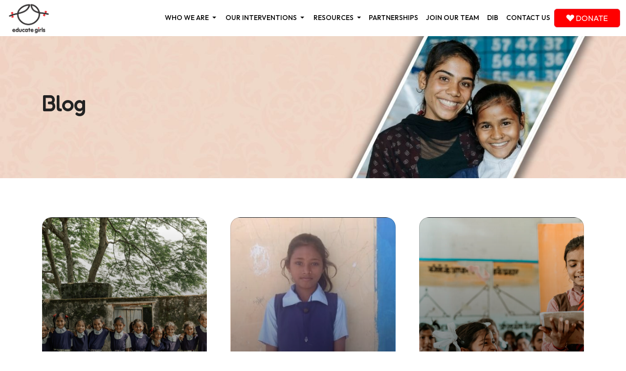

--- FILE ---
content_type: text/html; charset=UTF-8
request_url: https://educategirls.ngo/blog/?link=2013-eg602-copy/
body_size: 25624
content:
<!DOCTYPE html>
<html lang="en-US" prefix="og: https://ogp.me/ns#">
<head>

    <!-- Google tag (gtag.js) -->
    <script async src="https://www.googletagmanager.com/gtag/js?id=UA-74698801-1"></script>
    <script>
    window.dataLayer = window.dataLayer || [];
    function gtag(){dataLayer.push(arguments);}
    gtag('js', new Date());

    gtag('config', 'UA-74698801-1');
    gtag('config', 'AW-405633513', {'allow_enhanced_conversions':true});
    gtag('config', 'AW-762099012', {'allow_enhanced_conversions':true});
    gtag('config', 'G-X0283VT5ZF');
    </script>

    <!-- Facebook Pixel Code -->
    <script>
    !function(f,b,e,v,n,t,s)
    {if(f.fbq)return;n=f.fbq=function(){n.callMethod?
    n.callMethod.apply(n,arguments):n.queue.push(arguments)};
    if(!f._fbq)f._fbq=n;n.push=n;n.loaded=!0;n.version='2.0';
    n.queue=[];t=b.createElement(e);t.async=!0;
    t.src=v;s=b.getElementsByTagName(e)[0];
    s.parentNode.insertBefore(t,s)}(window, document,'script',
    'https://connect.facebook.net/en_US/fbevents.js');
    fbq('init', '957639428321413');
    fbq('track', 'PageView', {test_event_code: 'TEST75003' });
    </script>
    <noscript><img height="1" width="1" style="display:none"
    src="https://www.facebook.com/tr?id=957639428321413&ev=PageView&noscript=1"
    /></noscript>
    <!-- End Facebook Pixel Code -->

    <meta http-equiv="Content-Type" content="text/html; charset=utf-8" />
    
    <meta charset="UTF-8">
    <meta name="viewport" content="width=device-width, initial-scale=1.0, maximum-scale=1.0, minimum-scale=1.0, user-scalable=no, minimal-ui, viewport-fit=cover">

    <link rel="profile" href="https://gmpg.org/xfn/11">
    <meta name="facebook-domain-verification" content="lfs6qbs8hzqxx2zywy2c4igacm1ieh" />

    <meta name="apple-mobile-web-app-capable" content="yes">
    <meta name="apple-mobile-web-app-status-bar-style" content="black-translucent">

    
    <link rel="manifest" href="https://educategirls.ngo/wp-content/themes/egindia/static/manifest.json">
    <meta name="msapplication-TileColor" content="#FFFFFF">
    <meta name="msapplication-TileImage" content="https://educategirls.ngo/wp-content/themes/egindia/static/images/favicon.png">
    <meta name="theme-color" content="#FFFFFF">

    <link rel="preconnect" href="https://fonts.googleapis.com">
    <link rel="preconnect" href="https://fonts.gstatic.com" crossorigin>
    <link href="https://fonts.googleapis.com/css2?family=Fredoka:wght@300;400;500&family=Outfit:wght@200;300;400;500;600;700&display=swap" rel="stylesheet">


    <link rel="stylesheet" type="text/css" href="https://educategirls.ngo/wp-content/themes/egindia/static/bs/css/bootstrap.min.css">
    <link rel="stylesheet" type="text/css" href="https://educategirls.ngo/wp-content/themes/egindia/static/bs-icons/bootstrap-icons.css">
    <link rel="stylesheet" type="text/css" href="https://educategirls.ngo/wp-content/themes/egindia/static/css/celilio.css?v=1764674201">
    <link rel="stylesheet" type="text/css" href="https://educategirls.ngo/wp-content/themes/egindia/static/css/animate.css">
    <link rel="stylesheet" type="text/css" href="https://educategirls.ngo/wp-content/themes/egindia/static/swiper/swiper-bundle.min.css">
    <link rel="stylesheet" type="text/css" href="https://educategirls.ngo/wp-content/themes/egindia/static/css/app.css?v=1764674201">

    <link rel="apple-touch-icon" sizes="128x128" href="https://educategirls.ngo/wp-content/themes/egindia/static/images/eg-fav.png">
    <link rel="icon" type="image/png" sizes="128x128"  href="https://educategirls.ngo/wp-content/themes/egindia/static/images/eg-fav.png">
    

    	<style>img:is([sizes="auto" i], [sizes^="auto," i]) { contain-intrinsic-size: 3000px 1500px }</style>
	
<!-- Search Engine Optimization by Rank Math - https://rankmath.com/ -->
<title>Blog - Educate Girls</title>
<meta name="robots" content="follow, index, max-snippet:-1, max-video-preview:-1, max-image-preview:large"/>
<link rel="canonical" href="https://educategirls.ngo/blog/" />
<meta property="og:locale" content="en_US" />
<meta property="og:type" content="article" />
<meta property="og:title" content="Blog - Educate Girls" />
<meta property="og:url" content="https://educategirls.ngo/blog/" />
<meta property="og:site_name" content="Educate Girls" />
<meta property="article:publisher" content="https://www.facebook.com/educategirls" />
<meta property="og:updated_time" content="2022-12-21T09:52:53+05:30" />
<meta property="og:image" content="https://educategirls.ngo/wp-content/uploads/2022/10/eg-banner.png" />
<meta property="og:image:secure_url" content="https://educategirls.ngo/wp-content/uploads/2022/10/eg-banner.png" />
<meta property="og:image:width" content="1200" />
<meta property="og:image:height" content="630" />
<meta property="og:image:alt" content="Blog" />
<meta property="og:image:type" content="image/png" />
<meta name="twitter:card" content="summary_large_image" />
<meta name="twitter:title" content="Blog - Educate Girls" />
<meta name="twitter:site" content="@educate_girls" />
<meta name="twitter:creator" content="@educate_girls" />
<meta name="twitter:image" content="https://educategirls.ngo/wp-content/uploads/2022/10/eg-banner.png" />
<meta name="twitter:label1" content="Time to read" />
<meta name="twitter:data1" content="Less than a minute" />
<!-- /Rank Math WordPress SEO plugin -->

<link rel='dns-prefetch' href='//static.addtoany.com' />
<link rel='dns-prefetch' href='//educategirls.ngo' />
<link rel='stylesheet' id='wp-block-library-css' href='https://educategirls.ngo/wp-includes/css/dist/block-library/style.min.css?ver=6.7.2' type='text/css' media='all' />
<style id='noptin-email-optin-style-inline-css' type='text/css'>
.wp-block-noptin-email-optin{align-items:center;box-sizing:border-box;display:flex;justify-content:center;min-height:280px;padding:20px;position:relative;text-align:center}.wp-block-noptin-email-optin *{box-sizing:border-box}.wp-block-noptin-email-optin form{width:100%}.wp-block-noptin-email-optin.is-style-noptin-flex .noptin-block-form-footer{align-items:center;display:flex;gap:10px;justify-content:center}.wp-block-noptin-email-optin.is-style-noptin-flex .noptin-block-form-footer .noptin_form_input_email{flex-grow:1;min-width:0}.wp-block-noptin-email-optin.is-style-noptin-flex .noptin-block-form-footer .noptin_form_submit{flex-shrink:1;margin-top:0}:where(.wp-block-noptin-email-optin:not(.is-style-noptin-unstyled) input.noptin_form_input_email){background-color:#fff;border:1px solid #ced4da;border-radius:.25rem;box-shadow:none;color:#495057;padding:.45rem 1.2rem;transition:border-color .15s ease-in-out,box-shadow .15s ease-in-out}:where(.wp-block-noptin-email-optin:not(.is-style-noptin-unstyled) input.noptin_form_input_email:focus){background-color:#fff;border-color:#73b1e9;color:#495057;outline:0}:where(.wp-block-noptin-email-optin:not(.is-style-noptin-unstyled) .noptin_form_submit){background-clip:padding-box;background-color:#1e73be;border:1px solid transparent;border-radius:.25rem;box-shadow:none;color:#fff;font-weight:400;padding:.45rem 1.2rem;transition:color .15s ease-in-out,background-color .15s ease-in-out,border-color .15s ease-in-out,box-shadow .15s ease-in-out}:where(.wp-block-noptin-email-optin:not(.is-style-noptin-unstyled) .noptin_form_submit):focus,:where(.wp-block-noptin-email-optin:not(.is-style-noptin-unstyled) .noptin_form_submit):hover{box-shadow:0 .5rem 1rem rgba(0,0,0,.15)}.wp-block-noptin-email-optin:not(.is-style-noptin-unstyled) .noptin_form_title{font-size:23px;font-weight:700;line-height:1.4125;margin-bottom:10px;margin-top:16px;padding-top:4px}.wp-block-noptin-email-optin:not(.is-style-noptin-unstyled) .noptin_form_description{font-size:16px;line-height:1.3;margin-bottom:10px}.wp-block-noptin-email-optin:not(.is-style-noptin-unstyled) input.noptin_form_input_email{display:block;margin:0;width:100%}.wp-block-noptin-email-optin:not(.is-style-noptin-unstyled) input.noptin_form_input_email::-ms-expand{background-color:transparent;border:0}.wp-block-noptin-email-optin:not(.is-style-noptin-unstyled) .noptin_form_submit{display:block;flex:1 0 0;margin-top:10px;position:relative;text-align:center;text-transform:none;-webkit-user-select:none;-moz-user-select:none;user-select:none;vertical-align:middle;width:100%}.wp-block-noptin-email-optin:not(.is-style-noptin-unstyled) .noptin_form_submit:focus,.wp-block-noptin-email-optin:not(.is-style-noptin-unstyled) .noptin_form_submit:hover{outline:0!important}.noptin-block-form-header:empty{display:none}

</style>
<link rel='stylesheet' id='noptin-form-css' href='https://educategirls.ngo/wp-content/plugins/newsletter-optin-box/build/Forms/assets/css/style-form.css?ver=6bfc5b6ff99c94477c85' type='text/css' media='all' />
<style id='classic-theme-styles-inline-css' type='text/css'>
/*! This file is auto-generated */
.wp-block-button__link{color:#fff;background-color:#32373c;border-radius:9999px;box-shadow:none;text-decoration:none;padding:calc(.667em + 2px) calc(1.333em + 2px);font-size:1.125em}.wp-block-file__button{background:#32373c;color:#fff;text-decoration:none}
</style>
<style id='global-styles-inline-css' type='text/css'>
:root{--wp--preset--aspect-ratio--square: 1;--wp--preset--aspect-ratio--4-3: 4/3;--wp--preset--aspect-ratio--3-4: 3/4;--wp--preset--aspect-ratio--3-2: 3/2;--wp--preset--aspect-ratio--2-3: 2/3;--wp--preset--aspect-ratio--16-9: 16/9;--wp--preset--aspect-ratio--9-16: 9/16;--wp--preset--color--black: #000000;--wp--preset--color--cyan-bluish-gray: #abb8c3;--wp--preset--color--white: #ffffff;--wp--preset--color--pale-pink: #f78da7;--wp--preset--color--vivid-red: #cf2e2e;--wp--preset--color--luminous-vivid-orange: #ff6900;--wp--preset--color--luminous-vivid-amber: #fcb900;--wp--preset--color--light-green-cyan: #7bdcb5;--wp--preset--color--vivid-green-cyan: #00d084;--wp--preset--color--pale-cyan-blue: #8ed1fc;--wp--preset--color--vivid-cyan-blue: #0693e3;--wp--preset--color--vivid-purple: #9b51e0;--wp--preset--gradient--vivid-cyan-blue-to-vivid-purple: linear-gradient(135deg,rgba(6,147,227,1) 0%,rgb(155,81,224) 100%);--wp--preset--gradient--light-green-cyan-to-vivid-green-cyan: linear-gradient(135deg,rgb(122,220,180) 0%,rgb(0,208,130) 100%);--wp--preset--gradient--luminous-vivid-amber-to-luminous-vivid-orange: linear-gradient(135deg,rgba(252,185,0,1) 0%,rgba(255,105,0,1) 100%);--wp--preset--gradient--luminous-vivid-orange-to-vivid-red: linear-gradient(135deg,rgba(255,105,0,1) 0%,rgb(207,46,46) 100%);--wp--preset--gradient--very-light-gray-to-cyan-bluish-gray: linear-gradient(135deg,rgb(238,238,238) 0%,rgb(169,184,195) 100%);--wp--preset--gradient--cool-to-warm-spectrum: linear-gradient(135deg,rgb(74,234,220) 0%,rgb(151,120,209) 20%,rgb(207,42,186) 40%,rgb(238,44,130) 60%,rgb(251,105,98) 80%,rgb(254,248,76) 100%);--wp--preset--gradient--blush-light-purple: linear-gradient(135deg,rgb(255,206,236) 0%,rgb(152,150,240) 100%);--wp--preset--gradient--blush-bordeaux: linear-gradient(135deg,rgb(254,205,165) 0%,rgb(254,45,45) 50%,rgb(107,0,62) 100%);--wp--preset--gradient--luminous-dusk: linear-gradient(135deg,rgb(255,203,112) 0%,rgb(199,81,192) 50%,rgb(65,88,208) 100%);--wp--preset--gradient--pale-ocean: linear-gradient(135deg,rgb(255,245,203) 0%,rgb(182,227,212) 50%,rgb(51,167,181) 100%);--wp--preset--gradient--electric-grass: linear-gradient(135deg,rgb(202,248,128) 0%,rgb(113,206,126) 100%);--wp--preset--gradient--midnight: linear-gradient(135deg,rgb(2,3,129) 0%,rgb(40,116,252) 100%);--wp--preset--font-size--small: 13px;--wp--preset--font-size--medium: 20px;--wp--preset--font-size--large: 36px;--wp--preset--font-size--x-large: 42px;--wp--preset--spacing--20: 0.44rem;--wp--preset--spacing--30: 0.67rem;--wp--preset--spacing--40: 1rem;--wp--preset--spacing--50: 1.5rem;--wp--preset--spacing--60: 2.25rem;--wp--preset--spacing--70: 3.38rem;--wp--preset--spacing--80: 5.06rem;--wp--preset--shadow--natural: 6px 6px 9px rgba(0, 0, 0, 0.2);--wp--preset--shadow--deep: 12px 12px 50px rgba(0, 0, 0, 0.4);--wp--preset--shadow--sharp: 6px 6px 0px rgba(0, 0, 0, 0.2);--wp--preset--shadow--outlined: 6px 6px 0px -3px rgba(255, 255, 255, 1), 6px 6px rgba(0, 0, 0, 1);--wp--preset--shadow--crisp: 6px 6px 0px rgba(0, 0, 0, 1);}:where(.is-layout-flex){gap: 0.5em;}:where(.is-layout-grid){gap: 0.5em;}body .is-layout-flex{display: flex;}.is-layout-flex{flex-wrap: wrap;align-items: center;}.is-layout-flex > :is(*, div){margin: 0;}body .is-layout-grid{display: grid;}.is-layout-grid > :is(*, div){margin: 0;}:where(.wp-block-columns.is-layout-flex){gap: 2em;}:where(.wp-block-columns.is-layout-grid){gap: 2em;}:where(.wp-block-post-template.is-layout-flex){gap: 1.25em;}:where(.wp-block-post-template.is-layout-grid){gap: 1.25em;}.has-black-color{color: var(--wp--preset--color--black) !important;}.has-cyan-bluish-gray-color{color: var(--wp--preset--color--cyan-bluish-gray) !important;}.has-white-color{color: var(--wp--preset--color--white) !important;}.has-pale-pink-color{color: var(--wp--preset--color--pale-pink) !important;}.has-vivid-red-color{color: var(--wp--preset--color--vivid-red) !important;}.has-luminous-vivid-orange-color{color: var(--wp--preset--color--luminous-vivid-orange) !important;}.has-luminous-vivid-amber-color{color: var(--wp--preset--color--luminous-vivid-amber) !important;}.has-light-green-cyan-color{color: var(--wp--preset--color--light-green-cyan) !important;}.has-vivid-green-cyan-color{color: var(--wp--preset--color--vivid-green-cyan) !important;}.has-pale-cyan-blue-color{color: var(--wp--preset--color--pale-cyan-blue) !important;}.has-vivid-cyan-blue-color{color: var(--wp--preset--color--vivid-cyan-blue) !important;}.has-vivid-purple-color{color: var(--wp--preset--color--vivid-purple) !important;}.has-black-background-color{background-color: var(--wp--preset--color--black) !important;}.has-cyan-bluish-gray-background-color{background-color: var(--wp--preset--color--cyan-bluish-gray) !important;}.has-white-background-color{background-color: var(--wp--preset--color--white) !important;}.has-pale-pink-background-color{background-color: var(--wp--preset--color--pale-pink) !important;}.has-vivid-red-background-color{background-color: var(--wp--preset--color--vivid-red) !important;}.has-luminous-vivid-orange-background-color{background-color: var(--wp--preset--color--luminous-vivid-orange) !important;}.has-luminous-vivid-amber-background-color{background-color: var(--wp--preset--color--luminous-vivid-amber) !important;}.has-light-green-cyan-background-color{background-color: var(--wp--preset--color--light-green-cyan) !important;}.has-vivid-green-cyan-background-color{background-color: var(--wp--preset--color--vivid-green-cyan) !important;}.has-pale-cyan-blue-background-color{background-color: var(--wp--preset--color--pale-cyan-blue) !important;}.has-vivid-cyan-blue-background-color{background-color: var(--wp--preset--color--vivid-cyan-blue) !important;}.has-vivid-purple-background-color{background-color: var(--wp--preset--color--vivid-purple) !important;}.has-black-border-color{border-color: var(--wp--preset--color--black) !important;}.has-cyan-bluish-gray-border-color{border-color: var(--wp--preset--color--cyan-bluish-gray) !important;}.has-white-border-color{border-color: var(--wp--preset--color--white) !important;}.has-pale-pink-border-color{border-color: var(--wp--preset--color--pale-pink) !important;}.has-vivid-red-border-color{border-color: var(--wp--preset--color--vivid-red) !important;}.has-luminous-vivid-orange-border-color{border-color: var(--wp--preset--color--luminous-vivid-orange) !important;}.has-luminous-vivid-amber-border-color{border-color: var(--wp--preset--color--luminous-vivid-amber) !important;}.has-light-green-cyan-border-color{border-color: var(--wp--preset--color--light-green-cyan) !important;}.has-vivid-green-cyan-border-color{border-color: var(--wp--preset--color--vivid-green-cyan) !important;}.has-pale-cyan-blue-border-color{border-color: var(--wp--preset--color--pale-cyan-blue) !important;}.has-vivid-cyan-blue-border-color{border-color: var(--wp--preset--color--vivid-cyan-blue) !important;}.has-vivid-purple-border-color{border-color: var(--wp--preset--color--vivid-purple) !important;}.has-vivid-cyan-blue-to-vivid-purple-gradient-background{background: var(--wp--preset--gradient--vivid-cyan-blue-to-vivid-purple) !important;}.has-light-green-cyan-to-vivid-green-cyan-gradient-background{background: var(--wp--preset--gradient--light-green-cyan-to-vivid-green-cyan) !important;}.has-luminous-vivid-amber-to-luminous-vivid-orange-gradient-background{background: var(--wp--preset--gradient--luminous-vivid-amber-to-luminous-vivid-orange) !important;}.has-luminous-vivid-orange-to-vivid-red-gradient-background{background: var(--wp--preset--gradient--luminous-vivid-orange-to-vivid-red) !important;}.has-very-light-gray-to-cyan-bluish-gray-gradient-background{background: var(--wp--preset--gradient--very-light-gray-to-cyan-bluish-gray) !important;}.has-cool-to-warm-spectrum-gradient-background{background: var(--wp--preset--gradient--cool-to-warm-spectrum) !important;}.has-blush-light-purple-gradient-background{background: var(--wp--preset--gradient--blush-light-purple) !important;}.has-blush-bordeaux-gradient-background{background: var(--wp--preset--gradient--blush-bordeaux) !important;}.has-luminous-dusk-gradient-background{background: var(--wp--preset--gradient--luminous-dusk) !important;}.has-pale-ocean-gradient-background{background: var(--wp--preset--gradient--pale-ocean) !important;}.has-electric-grass-gradient-background{background: var(--wp--preset--gradient--electric-grass) !important;}.has-midnight-gradient-background{background: var(--wp--preset--gradient--midnight) !important;}.has-small-font-size{font-size: var(--wp--preset--font-size--small) !important;}.has-medium-font-size{font-size: var(--wp--preset--font-size--medium) !important;}.has-large-font-size{font-size: var(--wp--preset--font-size--large) !important;}.has-x-large-font-size{font-size: var(--wp--preset--font-size--x-large) !important;}
:where(.wp-block-post-template.is-layout-flex){gap: 1.25em;}:where(.wp-block-post-template.is-layout-grid){gap: 1.25em;}
:where(.wp-block-columns.is-layout-flex){gap: 2em;}:where(.wp-block-columns.is-layout-grid){gap: 2em;}
:root :where(.wp-block-pullquote){font-size: 1.5em;line-height: 1.6;}
</style>
<link rel='stylesheet' id='contact-form-7-css' href='https://educategirls.ngo/wp-content/plugins/contact-form-7/includes/css/styles.css?ver=6.1.1' type='text/css' media='all' />
<link rel='stylesheet' id='addtoany-css' href='https://educategirls.ngo/wp-content/plugins/add-to-any/addtoany.min.css?ver=1.16' type='text/css' media='all' />
<script type="text/javascript" id="addtoany-core-js-before">
/* <![CDATA[ */
window.a2a_config=window.a2a_config||{};a2a_config.callbacks=[];a2a_config.overlays=[];a2a_config.templates={};
/* ]]> */
</script>
<script type="text/javascript" defer src="https://static.addtoany.com/menu/page.js" id="addtoany-core-js"></script>
<script type="text/javascript" src="https://educategirls.ngo/wp-includes/js/jquery/jquery.min.js?ver=3.7.1" id="jquery-core-js"></script>
<script type="text/javascript" src="https://educategirls.ngo/wp-includes/js/jquery/jquery-migrate.min.js?ver=3.4.1" id="jquery-migrate-js"></script>
<script type="text/javascript" defer src="https://educategirls.ngo/wp-content/plugins/add-to-any/addtoany.min.js?ver=1.1" id="addtoany-jquery-js"></script>
<link rel="https://api.w.org/" href="https://educategirls.ngo/wp-json/" /><link rel="alternate" title="JSON" type="application/json" href="https://educategirls.ngo/wp-json/wp/v2/pages/1271" /><link rel="EditURI" type="application/rsd+xml" title="RSD" href="https://educategirls.ngo/xmlrpc.php?rsd" />
<link rel='shortlink' href='https://educategirls.ngo/?p=1271' />
<link rel="alternate" title="oEmbed (JSON)" type="application/json+oembed" href="https://educategirls.ngo/wp-json/oembed/1.0/embed?url=https%3A%2F%2Feducategirls.ngo%2Fblog%2F" />
<link rel="alternate" title="oEmbed (XML)" type="text/xml+oembed" href="https://educategirls.ngo/wp-json/oembed/1.0/embed?url=https%3A%2F%2Feducategirls.ngo%2Fblog%2F&#038;format=xml" />
                
</head>
<body class="page-template-default page page-id-1271 noptin">

    <script src="https://checkout.razorpay.com/v1/checkout.js" async></script>

    
    <header class="eg-main-header navbar sticky-top bg-light-frosted p-0"> 
        <div class="container-fluid">
            <div class="d-flex align-items-center justify-content-between w-100">
                <div class="d-flex align-items-center">
                    <div class="header-logo d-inline-block">
                        <a href="https://educategirls.ngo" class="no-decor d-block">
                            <img src="https://educategirls.ngo/wp-content/themes/egindia/static/images/eg-logo.png" alt="Educate Girls" style="width:94px;">
                        </a>
                    </div>
                </div>
                <div class="d-flex align-items-center py-2">
                    <ul class="nav my-0 d-none d-lg-flex fs-14">
                        <li class="nav-item dropdown mx-0">
                            <a class="nav-link px-2 px-xl-2 dropdown-toggle" href="https://educategirls.ngo/who-we-are" role="button" data-bstoggle="dropdown" aria-expanded="false">
                                WHO WE ARE
                            </a>
                            <ul class="dropdown-menu shadow pt-3">
                                <li><a class="dropdown-item fw-300" href="https://educategirls.ngo/who-we-are/#about-us">About Us
                                <li><a class="dropdown-item fw-300" href="https://educategirls.ngo/who-we-are/#vision">Vision, Mision, Goal</a></li>
                                <li><a class="dropdown-item fw-300" href="https://educategirls.ngo/who-we-are/#leadership">Leadership Board</a></li> 
                                <!-- <li><a class="dropdown-item fw-300" href="https://educategirls.ngo/who-we-are/#thank-you">Thank You for your support</a></li> -->
                                <li><a class="dropdown-item fw-300" href="https://educategirls.ngo/who-we-are/#partners">Partners</a></li>
                                <li><a class="dropdown-item fw-300" href="https://educategirls.ngo/who-we-are/#recognition">Recognition</a></li>
                            </ul>
                        </li>
                        <li class="nav-item dropdown mx-0">
                            <a class="nav-link px-2 px-xl-2 dropdown-toggle" href="#" role="button" data-bstoggle="dropdown" aria-expanded="false">
                                OUR INTERVENTIONS
                            </a>
                            <ul class="dropdown-menu shadow pt-3">
                                <li><a class="dropdown-item fw-300" href="https://educategirls.ngo/what-we-do">Vidya</a></li>
                                <li><a class="dropdown-item fw-300" href="https://educategirls.ngo/pragati">Pragati</a></li>
                            </ul>
                        </li>
                        <li class="nav-item dropdown mx-0">
                            <a class="nav-link px-2 px-xl-2 dropdown-toggle" href="https://educategirls.ngo/resources" role="button" data-bstoggle="dropdown" aria-expanded="false">
                                RESOURCES
                            </a>
                            <ul class="dropdown-menu shadow pt-3">
                                <li><a class="dropdown-item fw-300" href="https://educategirls.ngo/resources/#information-desk">Information Desk</a></li>
                                <li><a class="dropdown-item fw-300" href="https://educategirls.ngo/resources/#reports">Reports</a></li>
                                <li><a class="dropdown-item fw-300" href="https://educategirls.ngo/resources/#research-publications">Research and Publications</a></li>
                                <li><a class="dropdown-item fw-300" href="https://educategirls.ngo/resources/#policies">Policies</a></li>
                            </ul>
                        </li>
                        
                        <li class="nav-item mx-0">
                            <a class="nav-link px-2 px-xl-2" aria-current="page" href="https://educategirls.ngo/partnership-opportunities">PARTNERSHIPS</a>
                        </li>

                        
                        <li class="nav-item mx-0">
                            <a class="nav-link px-2 px-xl-2" aria-current="page" href="https://educategirls.ngo/join-our-team">JOIN OUR TEAM</a>
                        </li>

                        <li class="nav-item mx-0">
                            <a class="nav-link px-2 px-xl-2" aria-current="page" href="https://educategirls.ngo/dib">DIB</a>
                        </li>

                        <li class="nav-item mx-0">
                            <a class="nav-link px-2 px-xl-2" aria-current="page" href="https://educategirls.ngo/contact-us">CONTACT US</a>
                        </li>
                        <!-- <li class="nav-item px-2 ms-2" style="border-left: 1px solid #ccc;">
                            <a class="nav-link px-2 px-xl-2" aria-current="page" href="https://educategirls.ngo/donor-portal"><i class="bi bi-person-circle"></i> Login</a>
                        </li> -->
                    </ul>

                                        <a href="https://educategirls.ngo/donate" class="btn btn-danger px-xl-4 d-none d-lg-block"><i class="bi bi-suit-heart-fill"></i> DONATE</a>

                    <a href="https://educategirls.ngo/donate" class="text-black fw-600 d-block d-lg-none"><i class="bi bi-suit-heart-fill text-alpha me-1"></i> DONATE</a>
                    
                    <button class="btn fs-32 bg-transparent text-black border-0 py-0 px-1 ms-3 d-block d-lg-none"  data-bs-toggle="modal" data-bs-target="#wbr-modal-main-menu"><span class="bi-list"></span></button>
                </div>
            </div>
        </div>
    </header>


    <div class="modal wbr-modal-slide-end" id="wbr-modal-main-menu" tabindex="-1">
        <div class="modal-dialog modal-fullscreen">
            <div class="modal-content bg-light">
                <div class="modal-body p-0">
                    <button type="button" class="btn btn-modal-close text-black py-0 px-2 fs-32" data-bs-dismiss="modal"><i class="bi bi-x"></i></button>

                    <div class="row g-0 my-5 justify-content-center align-items-center">
                        <div class="col-12 px-4">

                            <h4 class="text-secondary fs-14 px-3">MENU</h4>
                            <div class="list-group mb-4">
                                <a class="list-group-item list-group-item-action" aria-current="page" href="https://educategirls.ngo">Home</a>
                                <a class="list-group-item list-group-item-action" aria-current="page" href="https://educategirls.ngo/who-we-are">Who We Are</a>
                                <a class="list-group-item list-group-item-action" aria-current="page" href="https://educategirls.ngo/what-we-do">What We Do</a>
                                <a class="list-group-item list-group-item-action" aria-current="page" href="https://educategirls.ngo/partnership-opportunities">Partnerships</a>
                                <a class="list-group-item list-group-item-action" aria-current="page" href="https://educategirls.ngo/dib">DIB</a>
                                <a class="list-group-item list-group-item-action" aria-current="page" href="https://educategirls.ngo/join-our-team">Join Our Team</a>
                                <a class="list-group-item list-group-item-action" aria-current="page" href="https://educategirls.ngo/contact-us">Contact Us</a>
                                <a class="list-group-item list-group-item-action" aria-current="page" href="https://educategirls.ngo/donate">Donate</a>
                            </div>

                            <h4 class="text-secondary fs-14 px-3">WHO WE ARE</h4>
                            <div class="list-group mb-4">
                                <a class="list-group-item list-group-item-action" href="https://educategirls.ngo/who-we-are/#about-us">About Us</a>
                                <a class="list-group-item list-group-item-action" href="https://educategirls.ngo/who-we-are/#vision">Vision, Mision, Goal</a>
                                <a class="list-group-item list-group-item-action" href="https://educategirls.ngo/who-we-are/#leadership">Leadership Board</a> 
                                <a class="list-group-item list-group-item-action" href="https://educategirls.ngo/who-we-are/#thank-you">Board</a>
                                <a class="list-group-item list-group-item-action" href="https://educategirls.ngo/who-we-are/#partners">Partners</a>
                                <a class="list-group-item list-group-item-action" href="https://educategirls.ngo/who-we-are/#recognition">Recognition</a>
                            </div>

                            <h4 class="text-secondary fs-14 px-3">OUR INTERVENTIONS</h4>
                            <div class="list-group mb-4">
                                <a class="list-group-item list-group-item-action" href="https://educategirls.ngo/what-we-do">Vidya</a>
                                <a class="list-group-item list-group-item-action" href="https://educategirls.ngo/project-pragati">Pragati</a>
                            </div>

                            <h4 class="text-secondary fs-14 px-3">RESOURCES</h4>
                            <div class="list-group mb-4">
                                <a class="list-group-item list-group-item-action" href="https://educategirls.ngo/resources/#information-desk">Information Desk</a>
                                <a class="list-group-item list-group-item-action" href="https://educategirls.ngo/resources/#reports">Reports</a>
                                <a class="list-group-item list-group-item-action" href="https://educategirls.ngo/resources/#research-publications">Research and Publications</a>
                                <a class="list-group-item list-group-item-action" href="https://educategirls.ngo/blog">Blog</a>
                                <a class="list-group-item list-group-item-action" href="https://educategirls.ngo/resources/#policies">Policies</a>
                            </div>

                        </div>
                    </div>
                    
                </div>
            </div>
        </div>
    </div>    <main class="">
        <section class="bg-white py-4 py-lg-8 section-bg section-bg-2">
            <div class="container px-4 px-lg-3 ">
                <div class="row align-items-center">
                    <div class="col-12 col-lg-6 text-center text-lg-start vh-60 vh-lg-auto">
                        <h1 class="heading-1 mb-3">
                            Blog                        </h1>
                    </div>
                </div>
            </div>
        </section>



        <section class="bg-white py-4 py-md-5 py-xl-6" style="">
            <div class="container p-4 py-lg-0 px-lg-3">
                <div class="row g-5">
                    
                        <div class="col-12 col-lg-4">
                            <a href="https://educategirls.ngo/blog/why-educating-girls-is-a-powerful-climate-change-solution-for-india/" target="_BLANK" class="d-block">
                                <div class="card card-blog-post text-bg-dark rounded-20 zoom-hover" style="background-image: url(https://educategirls.ngo/wp-content/uploads/2025/12/AHAD9334-1024x683.jpg);">
                                    <div class="overlay px-4 pb-3 vh-60 rounded-20">
                                        <div class="row h-100 align-items-end">
                                            <div class="col">
                                                <div class="bg-alpha rounded-pill mb-2 mt-5" style="height:7px; width:60px;"></div>
                                                <p class="text-white fs-12 lh-1-0em mb-1">17 Dec 2025</p>
                                                <h4 class="text-white fs-20 lh-1-2em text-uppercase">Why Educating Girls is a Powerful Climate Change Solution for India</h4>
                                                <div class="">READ MORE <i class="bi bi-arrow-right-circle-fill text-alpha"></i></div>
                                            </div>
                                        </div>
                                    </div>
                                </div>
                            </a>
                        </div>
                        <div class="col-12 col-lg-4">
                            <a href="https://educategirls.ngo/blog/the-journey-to-learning-ananyas-story-of-hope-and-education/" target="_BLANK" class="d-block">
                                <div class="card card-blog-post text-bg-dark rounded-20 zoom-hover" style="background-image: url(https://educategirls.ngo/wp-content/uploads/2025/06/Balika-Anita-1-1-1024x473.jpeg);">
                                    <div class="overlay px-4 pb-3 vh-60 rounded-20">
                                        <div class="row h-100 align-items-end">
                                            <div class="col">
                                                <div class="bg-alpha rounded-pill mb-2 mt-5" style="height:7px; width:60px;"></div>
                                                <p class="text-white fs-12 lh-1-0em mb-1">3 Jun 2025</p>
                                                <h4 class="text-white fs-20 lh-1-2em text-uppercase">The journey to learning: Ananya’s story of hope and education</h4>
                                                <div class="">READ MORE <i class="bi bi-arrow-right-circle-fill text-alpha"></i></div>
                                            </div>
                                        </div>
                                    </div>
                                </div>
                            </a>
                        </div>
                        <div class="col-12 col-lg-4">
                            <a href="https://educategirls.ngo/blog/why-girl-education-is-the-best-investment-for-the-future/" target="_BLANK" class="d-block">
                                <div class="card card-blog-post text-bg-dark rounded-20 zoom-hover" style="background-image: url(https://educategirls.ngo/wp-content/uploads/2025/05/KAM04930-1024x683.jpg);">
                                    <div class="overlay px-4 pb-3 vh-60 rounded-20">
                                        <div class="row h-100 align-items-end">
                                            <div class="col">
                                                <div class="bg-alpha rounded-pill mb-2 mt-5" style="height:7px; width:60px;"></div>
                                                <p class="text-white fs-12 lh-1-0em mb-1">20 May 2025</p>
                                                <h4 class="text-white fs-20 lh-1-2em text-uppercase">Why Girl Education is the Best Investment for the Future</h4>
                                                <div class="">READ MORE <i class="bi bi-arrow-right-circle-fill text-alpha"></i></div>
                                            </div>
                                        </div>
                                    </div>
                                </div>
                            </a>
                        </div>
                        <div class="col-12 col-lg-4">
                            <a href="https://educategirls.ngo/blog/when-determination-meets-opportunity-sweetys-journey/" target="_BLANK" class="d-block">
                                <div class="card card-blog-post text-bg-dark rounded-20 zoom-hover" style="background-image: url(https://educategirls.ngo/wp-content/uploads/2025/04/EG-blog-pics-1-819x1024.jpg);">
                                    <div class="overlay px-4 pb-3 vh-60 rounded-20">
                                        <div class="row h-100 align-items-end">
                                            <div class="col">
                                                <div class="bg-alpha rounded-pill mb-2 mt-5" style="height:7px; width:60px;"></div>
                                                <p class="text-white fs-12 lh-1-0em mb-1">30 Apr 2025</p>
                                                <h4 class="text-white fs-20 lh-1-2em text-uppercase">When determination meets opportunity: Sweety’s journey</h4>
                                                <div class="">READ MORE <i class="bi bi-arrow-right-circle-fill text-alpha"></i></div>
                                            </div>
                                        </div>
                                    </div>
                                </div>
                            </a>
                        </div>
                        <div class="col-12 col-lg-4">
                            <a href="https://educategirls.ngo/blog/10-books-films-that-highlight-the-power-of-educating-girls/" target="_BLANK" class="d-block">
                                <div class="card card-blog-post text-bg-dark rounded-20 zoom-hover" style="background-image: url(https://educategirls.ngo/wp-content/uploads/2025/04/ARD1152-min-1024x683.jpg);">
                                    <div class="overlay px-4 pb-3 vh-60 rounded-20">
                                        <div class="row h-100 align-items-end">
                                            <div class="col">
                                                <div class="bg-alpha rounded-pill mb-2 mt-5" style="height:7px; width:60px;"></div>
                                                <p class="text-white fs-12 lh-1-0em mb-1">24 Apr 2025</p>
                                                <h4 class="text-white fs-20 lh-1-2em text-uppercase">10 Books &amp; Films That Highlight the Power of Educating Girls</h4>
                                                <div class="">READ MORE <i class="bi bi-arrow-right-circle-fill text-alpha"></i></div>
                                            </div>
                                        </div>
                                    </div>
                                </div>
                            </a>
                        </div>
                        <div class="col-12 col-lg-4">
                            <a href="https://educategirls.ngo/blog/eshas-journey-back-to-education-with-community-support/" target="_BLANK" class="d-block">
                                <div class="card card-blog-post text-bg-dark rounded-20 zoom-hover" style="background-image: url(https://educategirls.ngo/wp-content/uploads/2025/04/EG-blog-pics-819x1024.jpg);">
                                    <div class="overlay px-4 pb-3 vh-60 rounded-20">
                                        <div class="row h-100 align-items-end">
                                            <div class="col">
                                                <div class="bg-alpha rounded-pill mb-2 mt-5" style="height:7px; width:60px;"></div>
                                                <p class="text-white fs-12 lh-1-0em mb-1">8 Apr 2025</p>
                                                <h4 class="text-white fs-20 lh-1-2em text-uppercase">Esha's journey back to education with community support</h4>
                                                <div class="">READ MORE <i class="bi bi-arrow-right-circle-fill text-alpha"></i></div>
                                            </div>
                                        </div>
                                    </div>
                                </div>
                            </a>
                        </div>
                        <div class="col-12 col-lg-4">
                            <a href="https://educategirls.ngo/blog/celebrating-national-girl-child-day-2025/" target="_BLANK" class="d-block">
                                <div class="card card-blog-post text-bg-dark rounded-20 zoom-hover" style="background-image: url(https://educategirls.ngo/wp-content/uploads/2025/01/Together-for-our-girls-1024x576.jpg);">
                                    <div class="overlay px-4 pb-3 vh-60 rounded-20">
                                        <div class="row h-100 align-items-end">
                                            <div class="col">
                                                <div class="bg-alpha rounded-pill mb-2 mt-5" style="height:7px; width:60px;"></div>
                                                <p class="text-white fs-12 lh-1-0em mb-1">23 Jan 2025</p>
                                                <h4 class="text-white fs-20 lh-1-2em text-uppercase">Celebrating National Girl Child Day 2025</h4>
                                                <div class="">READ MORE <i class="bi bi-arrow-right-circle-fill text-alpha"></i></div>
                                            </div>
                                        </div>
                                    </div>
                                </div>
                            </a>
                        </div>
                        <div class="col-12 col-lg-4">
                            <a href="https://educategirls.ngo/blog/partners-in-purpose-prakash-and-shakun-empowering-girls-through-education/" target="_BLANK" class="d-block">
                                <div class="card card-blog-post text-bg-dark rounded-20 zoom-hover" style="background-image: url(https://educategirls.ngo/wp-content/uploads/2025/01/JanFebMarch-25-IG-1024x1024.jpg);">
                                    <div class="overlay px-4 pb-3 vh-60 rounded-20">
                                        <div class="row h-100 align-items-end">
                                            <div class="col">
                                                <div class="bg-alpha rounded-pill mb-2 mt-5" style="height:7px; width:60px;"></div>
                                                <p class="text-white fs-12 lh-1-0em mb-1">15 Jan 2025</p>
                                                <h4 class="text-white fs-20 lh-1-2em text-uppercase">Partners in Purpose: Prakash and Shakun Empowering Girls Through Education</h4>
                                                <div class="">READ MORE <i class="bi bi-arrow-right-circle-fill text-alpha"></i></div>
                                            </div>
                                        </div>
                                    </div>
                                </div>
                            </a>
                        </div>
                        <div class="col-12 col-lg-4">
                            <a href="https://educategirls.ngo/blog/shreya-marches-to-school-with-determination/" target="_BLANK" class="d-block">
                                <div class="card card-blog-post text-bg-dark rounded-20 zoom-hover" style="background-image: url(https://educategirls.ngo/wp-content/uploads/2024/12/IMG_E1526-576x1024.jpg);">
                                    <div class="overlay px-4 pb-3 vh-60 rounded-20">
                                        <div class="row h-100 align-items-end">
                                            <div class="col">
                                                <div class="bg-alpha rounded-pill mb-2 mt-5" style="height:7px; width:60px;"></div>
                                                <p class="text-white fs-12 lh-1-0em mb-1">16 Dec 2024</p>
                                                <h4 class="text-white fs-20 lh-1-2em text-uppercase"><strong>Shreya marches to school with determination</strong></h4>
                                                <div class="">READ MORE <i class="bi bi-arrow-right-circle-fill text-alpha"></i></div>
                                            </div>
                                        </div>
                                    </div>
                                </div>
                            </a>
                        </div>
                        <div class="col-12 col-lg-4">
                            <a href="https://educategirls.ngo/blog/meghas-transformation-through-life-skills/" target="_BLANK" class="d-block">
                                <div class="card card-blog-post text-bg-dark rounded-20 zoom-hover" style="background-image: url(https://educategirls.ngo/wp-content/uploads/2024/11/Megha-in-her-classroom-1024x917.jpeg);">
                                    <div class="overlay px-4 pb-3 vh-60 rounded-20">
                                        <div class="row h-100 align-items-end">
                                            <div class="col">
                                                <div class="bg-alpha rounded-pill mb-2 mt-5" style="height:7px; width:60px;"></div>
                                                <p class="text-white fs-12 lh-1-0em mb-1">20 Nov 2024</p>
                                                <h4 class="text-white fs-20 lh-1-2em text-uppercase">Megha's Transformation through Life Skills</h4>
                                                <div class="">READ MORE <i class="bi bi-arrow-right-circle-fill text-alpha"></i></div>
                                            </div>
                                        </div>
                                    </div>
                                </div>
                            </a>
                        </div>
                        <div class="col-12 col-lg-4">
                            <a href="https://educategirls.ngo/blog/usha-is-shaping-her-familys-future-through-resilience-and-courage/" target="_BLANK" class="d-block">
                                <div class="card card-blog-post text-bg-dark rounded-20 zoom-hover" style="background-image: url(https://educategirls.ngo/wp-content/uploads/2024/08/Educate-Girls-3-1024x683.jpg);">
                                    <div class="overlay px-4 pb-3 vh-60 rounded-20">
                                        <div class="row h-100 align-items-end">
                                            <div class="col">
                                                <div class="bg-alpha rounded-pill mb-2 mt-5" style="height:7px; width:60px;"></div>
                                                <p class="text-white fs-12 lh-1-0em mb-1">6 Nov 2024</p>
                                                <h4 class="text-white fs-20 lh-1-2em text-uppercase"><strong>Usha is shaping her family’s future through resilience and courage</strong></h4>
                                                <div class="">READ MORE <i class="bi bi-arrow-right-circle-fill text-alpha"></i></div>
                                            </div>
                                        </div>
                                    </div>
                                </div>
                            </a>
                        </div>
                        <div class="col-12 col-lg-4">
                            <a href="https://educategirls.ngo/blog/payal-takes-a-second-chance-at-education-and-passes-10th-grade-successfully/" target="_BLANK" class="d-block">
                                <div class="card card-blog-post text-bg-dark rounded-20 zoom-hover" style="background-image: url(https://educategirls.ngo/wp-content/uploads/2024/10/PXL_20241015_113920897-1-771x1024.jpg);">
                                    <div class="overlay px-4 pb-3 vh-60 rounded-20">
                                        <div class="row h-100 align-items-end">
                                            <div class="col">
                                                <div class="bg-alpha rounded-pill mb-2 mt-5" style="height:7px; width:60px;"></div>
                                                <p class="text-white fs-12 lh-1-0em mb-1">25 Oct 2024</p>
                                                <h4 class="text-white fs-20 lh-1-2em text-uppercase">Payal takes a second chance at education and passes 10th grade successfully!</h4>
                                                <div class="">READ MORE <i class="bi bi-arrow-right-circle-fill text-alpha"></i></div>
                                            </div>
                                        </div>
                                    </div>
                                </div>
                            </a>
                        </div>
                        <div class="col-12 col-lg-4">
                            <a href="https://educategirls.ngo/blog/rita-brings-education-to-a-rural-village-in-the-grips-of-alcohol/" target="_BLANK" class="d-block">
                                <div class="card card-blog-post text-bg-dark rounded-20 zoom-hover" style="background-image: url(https://educategirls.ngo/wp-content/uploads/2024/10/EG-blog-pics-1-819x1024.jpg);">
                                    <div class="overlay px-4 pb-3 vh-60 rounded-20">
                                        <div class="row h-100 align-items-end">
                                            <div class="col">
                                                <div class="bg-alpha rounded-pill mb-2 mt-5" style="height:7px; width:60px;"></div>
                                                <p class="text-white fs-12 lh-1-0em mb-1">15 Oct 2024</p>
                                                <h4 class="text-white fs-20 lh-1-2em text-uppercase"><strong>Rita brings education to a rural village in the grips of alcohol</strong></h4>
                                                <div class="">READ MORE <i class="bi bi-arrow-right-circle-fill text-alpha"></i></div>
                                            </div>
                                        </div>
                                    </div>
                                </div>
                            </a>
                        </div>
                        <div class="col-12 col-lg-4">
                            <a href="https://educategirls.ngo/blog/poonam-rose-above-personal-challenges-to-become-an-advocate-for-girls-education/" target="_BLANK" class="d-block">
                                <div class="card card-blog-post text-bg-dark rounded-20 zoom-hover" style="background-image: url(https://educategirls.ngo/wp-content/uploads/2024/09/profile-photo-768x1024.jpg);">
                                    <div class="overlay px-4 pb-3 vh-60 rounded-20">
                                        <div class="row h-100 align-items-end">
                                            <div class="col">
                                                <div class="bg-alpha rounded-pill mb-2 mt-5" style="height:7px; width:60px;"></div>
                                                <p class="text-white fs-12 lh-1-0em mb-1">30 Sep 2024</p>
                                                <h4 class="text-white fs-20 lh-1-2em text-uppercase"><strong>Poonam rose above personal challenges to become an advocate for girls’ education</strong></h4>
                                                <div class="">READ MORE <i class="bi bi-arrow-right-circle-fill text-alpha"></i></div>
                                            </div>
                                        </div>
                                    </div>
                                </div>
                            </a>
                        </div>
                        <div class="col-12 col-lg-4">
                            <a href="https://educategirls.ngo/blog/pooja-overcomes-her-fear-and-takes-a-second-chance-at-education/" target="_BLANK" class="d-block">
                                <div class="card card-blog-post text-bg-dark rounded-20 zoom-hover" style="background-image: url(https://educategirls.ngo/wp-content/uploads/2024/09/Abstract-Hello-Autumn-Instagram-Post-Potrait-819x1024.jpg);">
                                    <div class="overlay px-4 pb-3 vh-60 rounded-20">
                                        <div class="row h-100 align-items-end">
                                            <div class="col">
                                                <div class="bg-alpha rounded-pill mb-2 mt-5" style="height:7px; width:60px;"></div>
                                                <p class="text-white fs-12 lh-1-0em mb-1">25 Sep 2024</p>
                                                <h4 class="text-white fs-20 lh-1-2em text-uppercase"><strong>Pooja overcomes her fear and takes a second chance at education</strong></h4>
                                                <div class="">READ MORE <i class="bi bi-arrow-right-circle-fill text-alpha"></i></div>
                                            </div>
                                        </div>
                                    </div>
                                </div>
                            </a>
                        </div>
                        <div class="col-12 col-lg-4">
                            <a href="https://educategirls.ngo/blog/shama-is-living-her-dream-of-educating-girls-to-end-gender-discrimination/" target="_BLANK" class="d-block">
                                <div class="card card-blog-post text-bg-dark rounded-20 zoom-hover" style="background-image: url(https://educategirls.ngo/wp-content/uploads/2024/09/DSC_0605-1-1024x683.jpg);">
                                    <div class="overlay px-4 pb-3 vh-60 rounded-20">
                                        <div class="row h-100 align-items-end">
                                            <div class="col">
                                                <div class="bg-alpha rounded-pill mb-2 mt-5" style="height:7px; width:60px;"></div>
                                                <p class="text-white fs-12 lh-1-0em mb-1">3 Sep 2024</p>
                                                <h4 class="text-white fs-20 lh-1-2em text-uppercase">Shama is living her dream of educating girls to end gender discrimination</h4>
                                                <div class="">READ MORE <i class="bi bi-arrow-right-circle-fill text-alpha"></i></div>
                                            </div>
                                        </div>
                                    </div>
                                </div>
                            </a>
                        </div>
                        <div class="col-12 col-lg-4">
                            <a href="https://educategirls.ngo/blog/jyoti-puts-up-a-strong-front-and-fights-for-her-right-to-learn/" target="_BLANK" class="d-block">
                                <div class="card card-blog-post text-bg-dark rounded-20 zoom-hover" style="background-image: url(https://educategirls.ngo/wp-content/uploads/2024/08/WhatsApp-Image-2024-08-27-at-16.13.43-682x1024.jpeg);">
                                    <div class="overlay px-4 pb-3 vh-60 rounded-20">
                                        <div class="row h-100 align-items-end">
                                            <div class="col">
                                                <div class="bg-alpha rounded-pill mb-2 mt-5" style="height:7px; width:60px;"></div>
                                                <p class="text-white fs-12 lh-1-0em mb-1">29 Aug 2024</p>
                                                <h4 class="text-white fs-20 lh-1-2em text-uppercase"><strong>Jyoti puts up a strong front and fights for her right to learn</strong></h4>
                                                <div class="">READ MORE <i class="bi bi-arrow-right-circle-fill text-alpha"></i></div>
                                            </div>
                                        </div>
                                    </div>
                                </div>
                            </a>
                        </div>
                        <div class="col-12 col-lg-4">
                            <a href="https://educategirls.ngo/blog/measuring-impact-evaluating-the-success-of-education-programs/" target="_BLANK" class="d-block">
                                <div class="card card-blog-post text-bg-dark rounded-20 zoom-hover" style="background-image: url(https://educategirls.ngo/wp-content/uploads/2024/06/WhatsApp-Image-2024-04-03-at-12.38.46-PM-1024x576.jpeg);">
                                    <div class="overlay px-4 pb-3 vh-60 rounded-20">
                                        <div class="row h-100 align-items-end">
                                            <div class="col">
                                                <div class="bg-alpha rounded-pill mb-2 mt-5" style="height:7px; width:60px;"></div>
                                                <p class="text-white fs-12 lh-1-0em mb-1">28 Aug 2024</p>
                                                <h4 class="text-white fs-20 lh-1-2em text-uppercase">Measuring Impact: Evaluating the Success of Education Programs</h4>
                                                <div class="">READ MORE <i class="bi bi-arrow-right-circle-fill text-alpha"></i></div>
                                            </div>
                                        </div>
                                    </div>
                                </div>
                            </a>
                        </div>
                        <div class="col-12 col-lg-4">
                            <a href="https://educategirls.ngo/blog/celebrate-isro-day-with-the-rocket-women-of-india/" target="_BLANK" class="d-block">
                                <div class="card card-blog-post text-bg-dark rounded-20 zoom-hover" style="background-image: url(https://educategirls.ngo/wp-content/uploads/2024/12/52A4934-1024x683.jpg);">
                                    <div class="overlay px-4 pb-3 vh-60 rounded-20">
                                        <div class="row h-100 align-items-end">
                                            <div class="col">
                                                <div class="bg-alpha rounded-pill mb-2 mt-5" style="height:7px; width:60px;"></div>
                                                <p class="text-white fs-12 lh-1-0em mb-1">20 Aug 2024</p>
                                                <h4 class="text-white fs-20 lh-1-2em text-uppercase">Celebrate ISRO Day with the rocket women of India</h4>
                                                <div class="">READ MORE <i class="bi bi-arrow-right-circle-fill text-alpha"></i></div>
                                            </div>
                                        </div>
                                    </div>
                                </div>
                            </a>
                        </div>
                        <div class="col-12 col-lg-4">
                            <a href="https://educategirls.ngo/blog/team-balika-volunteer-afsana-never-let-her-physical-disabilities-stop-her-from-leading-an-empowered-life/" target="_BLANK" class="d-block">
                                <div class="card card-blog-post text-bg-dark rounded-20 zoom-hover" style="background-image: url(https://educategirls.ngo/wp-content/uploads/2024/08/IMG_3711-2-683x1024.jpg);">
                                    <div class="overlay px-4 pb-3 vh-60 rounded-20">
                                        <div class="row h-100 align-items-end">
                                            <div class="col">
                                                <div class="bg-alpha rounded-pill mb-2 mt-5" style="height:7px; width:60px;"></div>
                                                <p class="text-white fs-12 lh-1-0em mb-1">14 Aug 2024</p>
                                                <h4 class="text-white fs-20 lh-1-2em text-uppercase">Team Balika volunteer Afsana never let her physical disabilities stop her from leading an empowered life</h4>
                                                <div class="">READ MORE <i class="bi bi-arrow-right-circle-fill text-alpha"></i></div>
                                            </div>
                                        </div>
                                    </div>
                                </div>
                            </a>
                        </div>
                        <div class="col-12 col-lg-4">
                            <a href="https://educategirls.ngo/blog/12554/" target="_BLANK" class="d-block">
                                <div class="card card-blog-post text-bg-dark rounded-20 zoom-hover" style="background-image: url(https://educategirls.ngo/wp-content/uploads/2024/12/Untitled-design-1-1024x1024.jpg);">
                                    <div class="overlay px-4 pb-3 vh-60 rounded-20">
                                        <div class="row h-100 align-items-end">
                                            <div class="col">
                                                <div class="bg-alpha rounded-pill mb-2 mt-5" style="height:7px; width:60px;"></div>
                                                <p class="text-white fs-12 lh-1-0em mb-1">8 Aug 2024</p>
                                                <h4 class="text-white fs-20 lh-1-2em text-uppercase">Indian freedom fighters that advocated women's education</h4>
                                                <div class="">READ MORE <i class="bi bi-arrow-right-circle-fill text-alpha"></i></div>
                                            </div>
                                        </div>
                                    </div>
                                </div>
                            </a>
                        </div>
                        <div class="col-12 col-lg-4">
                            <a href="https://educategirls.ngo/blog/12565/" target="_BLANK" class="d-block">
                                <div class="card card-blog-post text-bg-dark rounded-20 zoom-hover" style="background-image: url(https://educategirls.ngo/wp-content/uploads/2023/09/please-help-me-go-to-school_-educate-girls-blog_-2-1024x669.jpg);">
                                    <div class="overlay px-4 pb-3 vh-60 rounded-20">
                                        <div class="row h-100 align-items-end">
                                            <div class="col">
                                                <div class="bg-alpha rounded-pill mb-2 mt-5" style="height:7px; width:60px;"></div>
                                                <p class="text-white fs-12 lh-1-0em mb-1">7 Aug 2024</p>
                                                <h4 class="text-white fs-20 lh-1-2em text-uppercase"></h4>
                                                <div class="">READ MORE <i class="bi bi-arrow-right-circle-fill text-alpha"></i></div>
                                            </div>
                                        </div>
                                    </div>
                                </div>
                            </a>
                        </div>
                        <div class="col-12 col-lg-4">
                            <a href="https://educategirls.ngo/blog/shilpa-becomes-a-strong-advocate-against-child-marriage-in-her-village-sending-more-girls-back-to-school/" target="_BLANK" class="d-block">
                                <div class="card card-blog-post text-bg-dark rounded-20 zoom-hover" style="background-image: url(https://educategirls.ngo/wp-content/uploads/2024/07/EG-blog-pics-1-819x1024.jpg);">
                                    <div class="overlay px-4 pb-3 vh-60 rounded-20">
                                        <div class="row h-100 align-items-end">
                                            <div class="col">
                                                <div class="bg-alpha rounded-pill mb-2 mt-5" style="height:7px; width:60px;"></div>
                                                <p class="text-white fs-12 lh-1-0em mb-1">25 Jul 2024</p>
                                                <h4 class="text-white fs-20 lh-1-2em text-uppercase">Shilpa becomes a strong advocate against child marriage in her village, sending more girls back to school</h4>
                                                <div class="">READ MORE <i class="bi bi-arrow-right-circle-fill text-alpha"></i></div>
                                            </div>
                                        </div>
                                    </div>
                                </div>
                            </a>
                        </div>
                        <div class="col-12 col-lg-4">
                            <a href="https://educategirls.ngo/blog/5-benefits-of-extracurricular-activities-for-girls-personal-and-academic-growth/" target="_BLANK" class="d-block">
                                <div class="card card-blog-post text-bg-dark rounded-20 zoom-hover" style="background-image: url(https://educategirls.ngo/wp-content/uploads/2024/08/Untitled-design-1-1024x1024.jpg);">
                                    <div class="overlay px-4 pb-3 vh-60 rounded-20">
                                        <div class="row h-100 align-items-end">
                                            <div class="col">
                                                <div class="bg-alpha rounded-pill mb-2 mt-5" style="height:7px; width:60px;"></div>
                                                <p class="text-white fs-12 lh-1-0em mb-1">25 Jul 2024</p>
                                                <h4 class="text-white fs-20 lh-1-2em text-uppercase">5 benefits of extracurricular activities for girls’ personal and academic growth</h4>
                                                <div class="">READ MORE <i class="bi bi-arrow-right-circle-fill text-alpha"></i></div>
                                            </div>
                                        </div>
                                    </div>
                                </div>
                            </a>
                        </div>
                        <div class="col-12 col-lg-4">
                            <a href="https://educategirls.ngo/blog/how-can-you-make-a-difference-practical-ways-to-support-girls-education/" target="_BLANK" class="d-block">
                                <div class="card card-blog-post text-bg-dark rounded-20 zoom-hover" style="background-image: url(https://educategirls.ngo/wp-content/uploads/2024/10/IMG_0230-1024x683.jpg);">
                                    <div class="overlay px-4 pb-3 vh-60 rounded-20">
                                        <div class="row h-100 align-items-end">
                                            <div class="col">
                                                <div class="bg-alpha rounded-pill mb-2 mt-5" style="height:7px; width:60px;"></div>
                                                <p class="text-white fs-12 lh-1-0em mb-1">20 Jul 2024</p>
                                                <h4 class="text-white fs-20 lh-1-2em text-uppercase">How Can You Make a Difference: Practical Ways to Support Girls' Education</h4>
                                                <div class="">READ MORE <i class="bi bi-arrow-right-circle-fill text-alpha"></i></div>
                                            </div>
                                        </div>
                                    </div>
                                </div>
                            </a>
                        </div>
                        <div class="col-12 col-lg-4">
                            <a href="https://educategirls.ngo/blog/despite-financial-difficulties-and-resistance-from-her-family-esha-gets-a-chance-to-go-to-school-again/" target="_BLANK" class="d-block">
                                <div class="card card-blog-post text-bg-dark rounded-20 zoom-hover" style="background-image: url(https://educategirls.ngo/wp-content/uploads/2024/07/EG-blog-pics-819x1024.jpg);">
                                    <div class="overlay px-4 pb-3 vh-60 rounded-20">
                                        <div class="row h-100 align-items-end">
                                            <div class="col">
                                                <div class="bg-alpha rounded-pill mb-2 mt-5" style="height:7px; width:60px;"></div>
                                                <p class="text-white fs-12 lh-1-0em mb-1">17 Jul 2024</p>
                                                <h4 class="text-white fs-20 lh-1-2em text-uppercase"><strong>Despite financial difficulties and resistance from her family, Esha gets a chance to go to school again </strong></h4>
                                                <div class="">READ MORE <i class="bi bi-arrow-right-circle-fill text-alpha"></i></div>
                                            </div>
                                        </div>
                                    </div>
                                </div>
                            </a>
                        </div>
                        <div class="col-12 col-lg-4">
                            <a href="https://educategirls.ngo/blog/6-reasons-why-educating-girls-is-crucial-for-global-development/" target="_BLANK" class="d-block">
                                <div class="card card-blog-post text-bg-dark rounded-20 zoom-hover" style="background-image: url(https://educategirls.ngo/wp-content/uploads/2024/10/Educate-Girls-6-1024x683.jpg);">
                                    <div class="overlay px-4 pb-3 vh-60 rounded-20">
                                        <div class="row h-100 align-items-end">
                                            <div class="col">
                                                <div class="bg-alpha rounded-pill mb-2 mt-5" style="height:7px; width:60px;"></div>
                                                <p class="text-white fs-12 lh-1-0em mb-1">12 Jul 2024</p>
                                                <h4 class="text-white fs-20 lh-1-2em text-uppercase">6 reasons why educating girls is crucial for global development</h4>
                                                <div class="">READ MORE <i class="bi bi-arrow-right-circle-fill text-alpha"></i></div>
                                            </div>
                                        </div>
                                    </div>
                                </div>
                            </a>
                        </div>
                        <div class="col-12 col-lg-4">
                            <a href="https://educategirls.ngo/blog/kishan-kunwars-inspiring-journey-as-a-pragati-prerak/" target="_BLANK" class="d-block">
                                <div class="card card-blog-post text-bg-dark rounded-20 zoom-hover" style="background-image: url(https://educategirls.ngo/wp-content/uploads/2024/07/WhatsApp-Image-2024-07-11-at-16.31.34.jpeg);">
                                    <div class="overlay px-4 pb-3 vh-60 rounded-20">
                                        <div class="row h-100 align-items-end">
                                            <div class="col">
                                                <div class="bg-alpha rounded-pill mb-2 mt-5" style="height:7px; width:60px;"></div>
                                                <p class="text-white fs-12 lh-1-0em mb-1">11 Jul 2024</p>
                                                <h4 class="text-white fs-20 lh-1-2em text-uppercase"><strong>Kishan Kunwar’s inspiring journey as a Pragati Prerak</strong></h4>
                                                <div class="">READ MORE <i class="bi bi-arrow-right-circle-fill text-alpha"></i></div>
                                            </div>
                                        </div>
                                    </div>
                                </div>
                            </a>
                        </div>
                        <div class="col-12 col-lg-4">
                            <a href="https://educategirls.ngo/blog/5-inspiring-women-nobel-prize-winners/" target="_BLANK" class="d-block">
                                <div class="card card-blog-post text-bg-dark rounded-20 zoom-hover" style="background-image: url(https://educategirls.ngo/wp-content/uploads/2023/09/young-school-girl-smiling-lesson-by-mark-tuschman-1024x677.jpeg);">
                                    <div class="overlay px-4 pb-3 vh-60 rounded-20">
                                        <div class="row h-100 align-items-end">
                                            <div class="col">
                                                <div class="bg-alpha rounded-pill mb-2 mt-5" style="height:7px; width:60px;"></div>
                                                <p class="text-white fs-12 lh-1-0em mb-1">5 Jul 2024</p>
                                                <h4 class="text-white fs-20 lh-1-2em text-uppercase">5 Inspiring Women Nobel Prize Winners</h4>
                                                <div class="">READ MORE <i class="bi bi-arrow-right-circle-fill text-alpha"></i></div>
                                            </div>
                                        </div>
                                    </div>
                                </div>
                            </a>
                        </div>
                        <div class="col-12 col-lg-4">
                            <a href="https://educategirls.ngo/blog/%e0%a4%ac%e0%a4%be%e0%a4%b2%e0%a4%bf%e0%a4%95%e0%a4%be-%e0%a4%b5%e0%a4%a7%e0%a5%82-%e0%a4%b8%e0%a5%87-%e0%a4%86%e0%a4%a4%e0%a5%8d%e0%a4%ae%e0%a4%a8%e0%a4%bf%e0%a4%b0%e0%a5%8d%e0%a4%ad%e0%a4%b0/" target="_BLANK" class="d-block">
                                <div class="card card-blog-post text-bg-dark rounded-20 zoom-hover" style="background-image: url(https://educategirls.ngo/wp-content/uploads/2024/01/WhatsApp-Image-2024-07-03-at-17.17.08-1024x1024.jpeg);">
                                    <div class="overlay px-4 pb-3 vh-60 rounded-20">
                                        <div class="row h-100 align-items-end">
                                            <div class="col">
                                                <div class="bg-alpha rounded-pill mb-2 mt-5" style="height:7px; width:60px;"></div>
                                                <p class="text-white fs-12 lh-1-0em mb-1">2 Jul 2024</p>
                                                <h4 class="text-white fs-20 lh-1-2em text-uppercase"><strong>बालिका वधू से आत्मनिर्भर आंगनवाड़ी कार्यकर्ता बनकर ज्योति ने दिखाया दृढ़ संकल्प का प्रमाण</strong></h4>
                                                <div class="">READ MORE <i class="bi bi-arrow-right-circle-fill text-alpha"></i></div>
                                            </div>
                                        </div>
                                    </div>
                                </div>
                            </a>
                        </div>
                        <div class="col-12 col-lg-4">
                            <a href="https://educategirls.ngo/blog/%e0%a4%aa%e0%a5%8d%e0%a4%b0%e0%a4%a4%e0%a4%bf%e0%a4%95%e0%a5%82%e0%a4%b2-%e0%a4%aa%e0%a4%b0%e0%a4%bf%e0%a4%b8%e0%a5%8d%e0%a4%a5%e0%a4%bf%e0%a4%af%e0%a5%8b%e0%a4%82-%e0%a4%b8%e0%a5%87-%e0%a4%b2/" target="_BLANK" class="d-block">
                                <div class="card card-blog-post text-bg-dark rounded-20 zoom-hover" style="background-image: url(https://educategirls.ngo/wp-content/uploads/2024/07/Sitaram-2-768x1024.jpg);">
                                    <div class="overlay px-4 pb-3 vh-60 rounded-20">
                                        <div class="row h-100 align-items-end">
                                            <div class="col">
                                                <div class="bg-alpha rounded-pill mb-2 mt-5" style="height:7px; width:60px;"></div>
                                                <p class="text-white fs-12 lh-1-0em mb-1">2 Jul 2024</p>
                                                <h4 class="text-white fs-20 lh-1-2em text-uppercase"><strong>प्रतिकूल परिस्थियों से लड़कर सीताराम ने किया लड़कियों को शिक्षा के लिए प्रेरित</strong></h4>
                                                <div class="">READ MORE <i class="bi bi-arrow-right-circle-fill text-alpha"></i></div>
                                            </div>
                                        </div>
                                    </div>
                                </div>
                            </a>
                        </div>
                        <div class="col-12 col-lg-4">
                            <a href="https://educategirls.ngo/blog/7-female-role-models-in-the-tech-industry/" target="_BLANK" class="d-block">
                                <div class="card card-blog-post text-bg-dark rounded-20 zoom-hover" style="background-image: url(https://educategirls.ngo/wp-content/uploads/2024/08/Untitled-design-1-1024x1024.jpg);">
                                    <div class="overlay px-4 pb-3 vh-60 rounded-20">
                                        <div class="row h-100 align-items-end">
                                            <div class="col">
                                                <div class="bg-alpha rounded-pill mb-2 mt-5" style="height:7px; width:60px;"></div>
                                                <p class="text-white fs-12 lh-1-0em mb-1">25 Jun 2024</p>
                                                <h4 class="text-white fs-20 lh-1-2em text-uppercase">7 Female Role Models in the Tech Industry</h4>
                                                <div class="">READ MORE <i class="bi bi-arrow-right-circle-fill text-alpha"></i></div>
                                            </div>
                                        </div>
                                    </div>
                                </div>
                            </a>
                        </div>
                        <div class="col-12 col-lg-4">
                            <a href="https://educategirls.ngo/blog/5-ways-to-encourage-girls-to-pursue-stem-careers/" target="_BLANK" class="d-block">
                                <div class="card card-blog-post text-bg-dark rounded-20 zoom-hover" style="background-image: url(https://educategirls.ngo/wp-content/themes/egindia/static/images/card-1.jpg);">
                                    <div class="overlay px-4 pb-3 vh-60 rounded-20">
                                        <div class="row h-100 align-items-end">
                                            <div class="col">
                                                <div class="bg-alpha rounded-pill mb-2 mt-5" style="height:7px; width:60px;"></div>
                                                <p class="text-white fs-12 lh-1-0em mb-1">21 Jun 2024</p>
                                                <h4 class="text-white fs-20 lh-1-2em text-uppercase">5 ways to encourage girls to pursue STEM careers</h4>
                                                <div class="">READ MORE <i class="bi bi-arrow-right-circle-fill text-alpha"></i></div>
                                            </div>
                                        </div>
                                    </div>
                                </div>
                            </a>
                        </div>
                        <div class="col-12 col-lg-4">
                            <a href="https://educategirls.ngo/blog/5-strategies-schools-can-implement-to-ensure-gender-equality-in-education/" target="_BLANK" class="d-block">
                                <div class="card card-blog-post text-bg-dark rounded-20 zoom-hover" style="background-image: url(https://educategirls.ngo/wp-content/themes/egindia/static/images/card-1.jpg);">
                                    <div class="overlay px-4 pb-3 vh-60 rounded-20">
                                        <div class="row h-100 align-items-end">
                                            <div class="col">
                                                <div class="bg-alpha rounded-pill mb-2 mt-5" style="height:7px; width:60px;"></div>
                                                <p class="text-white fs-12 lh-1-0em mb-1">14 Jun 2024</p>
                                                <h4 class="text-white fs-20 lh-1-2em text-uppercase">5 Strategies schools can implement to ensure gender equality in education</h4>
                                                <div class="">READ MORE <i class="bi bi-arrow-right-circle-fill text-alpha"></i></div>
                                            </div>
                                        </div>
                                    </div>
                                </div>
                            </a>
                        </div>
                        <div class="col-12 col-lg-4">
                            <a href="https://educategirls.ngo/blog/safeena-husain-founder-of-educate-girls-receives-the-prestigious-london-school-of-economics-honorary-doctorate-for-championing-girls-education-in-india/" target="_BLANK" class="d-block">
                                <div class="card card-blog-post text-bg-dark rounded-20 zoom-hover" style="background-image: url(https://educategirls.ngo/wp-content/uploads/2024/08/LSE-29.05.24-Safeena-Hussain-08651-731x1024.jpg);">
                                    <div class="overlay px-4 pb-3 vh-60 rounded-20">
                                        <div class="row h-100 align-items-end">
                                            <div class="col">
                                                <div class="bg-alpha rounded-pill mb-2 mt-5" style="height:7px; width:60px;"></div>
                                                <p class="text-white fs-12 lh-1-0em mb-1">7 Jun 2024</p>
                                                <h4 class="text-white fs-20 lh-1-2em text-uppercase">Safeena Husain, Founder of Educate Girls, receives the prestigious London School of Economics Honorary Doctorate for Championing Girls’ Education in India</h4>
                                                <div class="">READ MORE <i class="bi bi-arrow-right-circle-fill text-alpha"></i></div>
                                            </div>
                                        </div>
                                    </div>
                                </div>
                            </a>
                        </div>
                        <div class="col-12 col-lg-4">
                            <a href="https://educategirls.ngo/blog/a-change-beginning-at-home-can-change-the-world/" target="_BLANK" class="d-block">
                                <div class="card card-blog-post text-bg-dark rounded-20 zoom-hover" style="background-image: url(https://educategirls.ngo/wp-content/uploads/2024/06/Arvind-Prerak-1.jpg);">
                                    <div class="overlay px-4 pb-3 vh-60 rounded-20">
                                        <div class="row h-100 align-items-end">
                                            <div class="col">
                                                <div class="bg-alpha rounded-pill mb-2 mt-5" style="height:7px; width:60px;"></div>
                                                <p class="text-white fs-12 lh-1-0em mb-1">4 Jun 2024</p>
                                                <h4 class="text-white fs-20 lh-1-2em text-uppercase"><strong>A change beginning at home can change the world</strong></h4>
                                                <div class="">READ MORE <i class="bi bi-arrow-right-circle-fill text-alpha"></i></div>
                                            </div>
                                        </div>
                                    </div>
                                </div>
                            </a>
                        </div>
                        <div class="col-12 col-lg-4">
                            <a href="https://educategirls.ngo/blog/resilience-amidst-adversity-anjans-journey-with-educate-girls-pragati/" target="_BLANK" class="d-block">
                                <div class="card card-blog-post text-bg-dark rounded-20 zoom-hover" style="background-image: url(https://educategirls.ngo/wp-content/uploads/2024/06/Anjan_Pragati-2-1024x768-5.jpg);">
                                    <div class="overlay px-4 pb-3 vh-60 rounded-20">
                                        <div class="row h-100 align-items-end">
                                            <div class="col">
                                                <div class="bg-alpha rounded-pill mb-2 mt-5" style="height:7px; width:60px;"></div>
                                                <p class="text-white fs-12 lh-1-0em mb-1">4 Jun 2024</p>
                                                <h4 class="text-white fs-20 lh-1-2em text-uppercase">Resilience Amidst Adversity: Anjan's Journey with Educate Girls' Pragati</h4>
                                                <div class="">READ MORE <i class="bi bi-arrow-right-circle-fill text-alpha"></i></div>
                                            </div>
                                        </div>
                                    </div>
                                </div>
                            </a>
                        </div>
                        <div class="col-12 col-lg-4">
                            <a href="https://educategirls.ngo/blog/the-essential-infrastructure-requirements-for-a-school/" target="_BLANK" class="d-block">
                                <div class="card card-blog-post text-bg-dark rounded-20 zoom-hover" style="background-image: url(https://educategirls.ngo/wp-content/themes/egindia/static/images/card-1.jpg);">
                                    <div class="overlay px-4 pb-3 vh-60 rounded-20">
                                        <div class="row h-100 align-items-end">
                                            <div class="col">
                                                <div class="bg-alpha rounded-pill mb-2 mt-5" style="height:7px; width:60px;"></div>
                                                <p class="text-white fs-12 lh-1-0em mb-1">25 May 2024</p>
                                                <h4 class="text-white fs-20 lh-1-2em text-uppercase">The essential infrastructure requirements for a school</h4>
                                                <div class="">READ MORE <i class="bi bi-arrow-right-circle-fill text-alpha"></i></div>
                                            </div>
                                        </div>
                                    </div>
                                </div>
                            </a>
                        </div>
                        <div class="col-12 col-lg-4">
                            <a href="https://educategirls.ngo/blog/10-great-women-in-indian-history/" target="_BLANK" class="d-block">
                                <div class="card card-blog-post text-bg-dark rounded-20 zoom-hover" style="background-image: url(https://educategirls.ngo/wp-content/uploads/2024/07/EG-blog-pics-819x1024.jpg);">
                                    <div class="overlay px-4 pb-3 vh-60 rounded-20">
                                        <div class="row h-100 align-items-end">
                                            <div class="col">
                                                <div class="bg-alpha rounded-pill mb-2 mt-5" style="height:7px; width:60px;"></div>
                                                <p class="text-white fs-12 lh-1-0em mb-1">22 May 2024</p>
                                                <h4 class="text-white fs-20 lh-1-2em text-uppercase">10 great women in Indian history</h4>
                                                <div class="">READ MORE <i class="bi bi-arrow-right-circle-fill text-alpha"></i></div>
                                            </div>
                                        </div>
                                    </div>
                                </div>
                            </a>
                        </div>
                        <div class="col-12 col-lg-4">
                            <a href="https://educategirls.ngo/blog/10-indian-women-in-sports-who-inspired-the-nation/" target="_BLANK" class="d-block">
                                <div class="card card-blog-post text-bg-dark rounded-20 zoom-hover" style="background-image: url(https://educategirls.ngo/wp-content/uploads/2024/08/Educate-Girls-3-1024x683.jpg);">
                                    <div class="overlay px-4 pb-3 vh-60 rounded-20">
                                        <div class="row h-100 align-items-end">
                                            <div class="col">
                                                <div class="bg-alpha rounded-pill mb-2 mt-5" style="height:7px; width:60px;"></div>
                                                <p class="text-white fs-12 lh-1-0em mb-1">17 May 2024</p>
                                                <h4 class="text-white fs-20 lh-1-2em text-uppercase">10 Indian women in sports who inspired the nation</h4>
                                                <div class="">READ MORE <i class="bi bi-arrow-right-circle-fill text-alpha"></i></div>
                                            </div>
                                        </div>
                                    </div>
                                </div>
                            </a>
                        </div>
                        <div class="col-12 col-lg-4">
                            <a href="https://educategirls.ngo/blog/taramatis-mission-to-empower-the-next-generation-with-education/" target="_BLANK" class="d-block">
                                <div class="card card-blog-post text-bg-dark rounded-20 zoom-hover" style="background-image: url(https://educategirls.ngo/wp-content/uploads/2024/06/IMG_1601-683x1024.jpg);">
                                    <div class="overlay px-4 pb-3 vh-60 rounded-20">
                                        <div class="row h-100 align-items-end">
                                            <div class="col">
                                                <div class="bg-alpha rounded-pill mb-2 mt-5" style="height:7px; width:60px;"></div>
                                                <p class="text-white fs-12 lh-1-0em mb-1">16 May 2024</p>
                                                <h4 class="text-white fs-20 lh-1-2em text-uppercase"><strong>Taramati’s mission to empower the next generation with education</strong></h4>
                                                <div class="">READ MORE <i class="bi bi-arrow-right-circle-fill text-alpha"></i></div>
                                            </div>
                                        </div>
                                    </div>
                                </div>
                            </a>
                        </div>
                        <div class="col-12 col-lg-4">
                            <a href="https://educategirls.ngo/blog/two-sisters-make-their-way-to-school-beating-domestic-odds/" target="_BLANK" class="d-block">
                                <div class="card card-blog-post text-bg-dark rounded-20 zoom-hover" style="background-image: url(https://educategirls.ngo/wp-content/uploads/2024/05/IMG20231219154447-1024x576-4.jpg);">
                                    <div class="overlay px-4 pb-3 vh-60 rounded-20">
                                        <div class="row h-100 align-items-end">
                                            <div class="col">
                                                <div class="bg-alpha rounded-pill mb-2 mt-5" style="height:7px; width:60px;"></div>
                                                <p class="text-white fs-12 lh-1-0em mb-1">9 May 2024</p>
                                                <h4 class="text-white fs-20 lh-1-2em text-uppercase"><strong>Two sisters make their way to school, beating domestic odds.</strong></h4>
                                                <div class="">READ MORE <i class="bi bi-arrow-right-circle-fill text-alpha"></i></div>
                                            </div>
                                        </div>
                                    </div>
                                </div>
                            </a>
                        </div>
                        <div class="col-12 col-lg-4">
                            <a href="https://educategirls.ngo/blog/dimpy-has-become-a-shining-example-of-the-value-of-education-to-a-community/" target="_BLANK" class="d-block">
                                <div class="card card-blog-post text-bg-dark rounded-20 zoom-hover" style="background-image: url(https://educategirls.ngo/wp-content/uploads/2024/06/WhatsApp-Image-2024-04-03-at-12.38.46-PM-1024x576.jpeg);">
                                    <div class="overlay px-4 pb-3 vh-60 rounded-20">
                                        <div class="row h-100 align-items-end">
                                            <div class="col">
                                                <div class="bg-alpha rounded-pill mb-2 mt-5" style="height:7px; width:60px;"></div>
                                                <p class="text-white fs-12 lh-1-0em mb-1">8 May 2024</p>
                                                <h4 class="text-white fs-20 lh-1-2em text-uppercase"><strong>Dimpy has become a shining example of the value of education to a community.</strong></h4>
                                                <div class="">READ MORE <i class="bi bi-arrow-right-circle-fill text-alpha"></i></div>
                                            </div>
                                        </div>
                                    </div>
                                </div>
                            </a>
                        </div>
                        <div class="col-12 col-lg-4">
                            <a href="https://educategirls.ngo/blog/top-10-young-female-entrepreneurs-in-india/" target="_BLANK" class="d-block">
                                <div class="card card-blog-post text-bg-dark rounded-20 zoom-hover" style="background-image: url(https://educategirls.ngo/wp-content/uploads/2023/08/home-bg-mobile-31-683x1024.jpg);">
                                    <div class="overlay px-4 pb-3 vh-60 rounded-20">
                                        <div class="row h-100 align-items-end">
                                            <div class="col">
                                                <div class="bg-alpha rounded-pill mb-2 mt-5" style="height:7px; width:60px;"></div>
                                                <p class="text-white fs-12 lh-1-0em mb-1">2 May 2024</p>
                                                <h4 class="text-white fs-20 lh-1-2em text-uppercase">Top 10 Young Female Entrepreneurs in India</h4>
                                                <div class="">READ MORE <i class="bi bi-arrow-right-circle-fill text-alpha"></i></div>
                                            </div>
                                        </div>
                                    </div>
                                </div>
                            </a>
                        </div>
                        <div class="col-12 col-lg-4">
                            <a href="https://educategirls.ngo/blog/how-alia-achieved-what-everyone-thought-was-impossible-with-the-help-of-educate-girls/" target="_BLANK" class="d-block">
                                <div class="card card-blog-post text-bg-dark rounded-20 zoom-hover" style="background-image: url(https://educategirls.ngo/wp-content/uploads/2024/06/IMG_1907-1024x683.jpg);">
                                    <div class="overlay px-4 pb-3 vh-60 rounded-20">
                                        <div class="row h-100 align-items-end">
                                            <div class="col">
                                                <div class="bg-alpha rounded-pill mb-2 mt-5" style="height:7px; width:60px;"></div>
                                                <p class="text-white fs-12 lh-1-0em mb-1">17 Apr 2024</p>
                                                <h4 class="text-white fs-20 lh-1-2em text-uppercase"><strong>How Alia achieved what everyone thought was impossible with the help of Educate Girls</strong></h4>
                                                <div class="">READ MORE <i class="bi bi-arrow-right-circle-fill text-alpha"></i></div>
                                            </div>
                                        </div>
                                    </div>
                                </div>
                            </a>
                        </div>
                        <div class="col-12 col-lg-4">
                            <a href="https://educategirls.ngo/blog/6-ways-to-empower-the-girl-child-in-india/" target="_BLANK" class="d-block">
                                <div class="card card-blog-post text-bg-dark rounded-20 zoom-hover" style="background-image: url(https://educategirls.ngo/wp-content/uploads/2024/01/AHAD9526-1-1024x990.jpg);">
                                    <div class="overlay px-4 pb-3 vh-60 rounded-20">
                                        <div class="row h-100 align-items-end">
                                            <div class="col">
                                                <div class="bg-alpha rounded-pill mb-2 mt-5" style="height:7px; width:60px;"></div>
                                                <p class="text-white fs-12 lh-1-0em mb-1">13 Apr 2024</p>
                                                <h4 class="text-white fs-20 lh-1-2em text-uppercase">6 Ways To Empower The Girl Child In India</h4>
                                                <div class="">READ MORE <i class="bi bi-arrow-right-circle-fill text-alpha"></i></div>
                                            </div>
                                        </div>
                                    </div>
                                </div>
                            </a>
                        </div>
                        <div class="col-12 col-lg-4">
                            <a href="https://educategirls.ngo/blog/the-multiple-career-opportunities-for-girls-in-rural-india/" target="_BLANK" class="d-block">
                                <div class="card card-blog-post text-bg-dark rounded-20 zoom-hover" style="background-image: url(https://educategirls.ngo/wp-content/uploads/2024/07/img-44234.jpg);">
                                    <div class="overlay px-4 pb-3 vh-60 rounded-20">
                                        <div class="row h-100 align-items-end">
                                            <div class="col">
                                                <div class="bg-alpha rounded-pill mb-2 mt-5" style="height:7px; width:60px;"></div>
                                                <p class="text-white fs-12 lh-1-0em mb-1">11 Apr 2024</p>
                                                <h4 class="text-white fs-20 lh-1-2em text-uppercase">The multiple career opportunities for girls in rural India</h4>
                                                <div class="">READ MORE <i class="bi bi-arrow-right-circle-fill text-alpha"></i></div>
                                            </div>
                                        </div>
                                    </div>
                                </div>
                            </a>
                        </div>
                        <div class="col-12 col-lg-4">
                            <a href="https://educategirls.ngo/blog/jaspal-chose-the-development-of-his-village-over-the-bright-lights-of-the-city/" target="_BLANK" class="d-block">
                                <div class="card card-blog-post text-bg-dark rounded-20 zoom-hover" style="background-image: url(https://educategirls.ngo/wp-content/uploads/2024/06/IMG_0014-1024x683.jpg);">
                                    <div class="overlay px-4 pb-3 vh-60 rounded-20">
                                        <div class="row h-100 align-items-end">
                                            <div class="col">
                                                <div class="bg-alpha rounded-pill mb-2 mt-5" style="height:7px; width:60px;"></div>
                                                <p class="text-white fs-12 lh-1-0em mb-1">1 Apr 2024</p>
                                                <h4 class="text-white fs-20 lh-1-2em text-uppercase">Jaspal chose the development of his village over the bright lights of the city</h4>
                                                <div class="">READ MORE <i class="bi bi-arrow-right-circle-fill text-alpha"></i></div>
                                            </div>
                                        </div>
                                    </div>
                                </div>
                            </a>
                        </div>
                        <div class="col-12 col-lg-4">
                            <a href="https://educategirls.ngo/blog/sitarams-journey-of-overcoming-stigma-to-inspire-education-for-others/" target="_BLANK" class="d-block">
                                <div class="card card-blog-post text-bg-dark rounded-20 zoom-hover" style="background-image: url(https://educategirls.ngo/wp-content/uploads/2024/02/WhatsApp-Image-2024-02-02-at-18.24.21-768x1024.jpeg);">
                                    <div class="overlay px-4 pb-3 vh-60 rounded-20">
                                        <div class="row h-100 align-items-end">
                                            <div class="col">
                                                <div class="bg-alpha rounded-pill mb-2 mt-5" style="height:7px; width:60px;"></div>
                                                <p class="text-white fs-12 lh-1-0em mb-1">2 Feb 2024</p>
                                                <h4 class="text-white fs-20 lh-1-2em text-uppercase"><strong>Sitaram’s Journey of Overcoming Stigma to Inspire Education for Others</strong></h4>
                                                <div class="">READ MORE <i class="bi bi-arrow-right-circle-fill text-alpha"></i></div>
                                            </div>
                                        </div>
                                    </div>
                                </div>
                            </a>
                        </div>
                        <div class="col-12 col-lg-4">
                            <a href="https://educategirls.ngo/blog/national-girl-child-day-2024-celebrating-every-girl/" target="_BLANK" class="d-block">
                                <div class="card card-blog-post text-bg-dark rounded-20 zoom-hover" style="background-image: url(https://educategirls.ngo/wp-content/uploads/2024/01/AHAD9526-1-1024x990.jpg);">
                                    <div class="overlay px-4 pb-3 vh-60 rounded-20">
                                        <div class="row h-100 align-items-end">
                                            <div class="col">
                                                <div class="bg-alpha rounded-pill mb-2 mt-5" style="height:7px; width:60px;"></div>
                                                <p class="text-white fs-12 lh-1-0em mb-1">11 Jan 2024</p>
                                                <h4 class="text-white fs-20 lh-1-2em text-uppercase">National Girl Child Day 2024 - Celebrating Every Girl!</h4>
                                                <div class="">READ MORE <i class="bi bi-arrow-right-circle-fill text-alpha"></i></div>
                                            </div>
                                        </div>
                                    </div>
                                </div>
                            </a>
                        </div>
                        <div class="col-12 col-lg-4">
                            <a href="https://educategirls.ngo/blog/from-a-child-bride-to-an-anganwadi-worker-jyotis-journey-is-a-testament-to-willpower/" target="_BLANK" class="d-block">
                                <div class="card card-blog-post text-bg-dark rounded-20 zoom-hover" style="background-image: url(https://educategirls.ngo/wp-content/uploads/2024/01/WhatsApp-Image-2024-07-03-at-17.17.08-1024x1024.jpeg);">
                                    <div class="overlay px-4 pb-3 vh-60 rounded-20">
                                        <div class="row h-100 align-items-end">
                                            <div class="col">
                                                <div class="bg-alpha rounded-pill mb-2 mt-5" style="height:7px; width:60px;"></div>
                                                <p class="text-white fs-12 lh-1-0em mb-1">3 Jan 2024</p>
                                                <h4 class="text-white fs-20 lh-1-2em text-uppercase"><strong>From a child bride to an Anganwadi Worker, Jyoti’s journey is a testament to willpower</strong></h4>
                                                <div class="">READ MORE <i class="bi bi-arrow-right-circle-fill text-alpha"></i></div>
                                            </div>
                                        </div>
                                    </div>
                                </div>
                            </a>
                        </div>
                        <div class="col-12 col-lg-4">
                            <a href="https://educategirls.ngo/blog/kajals-dream-of-independence-changed-her-village-for-the-better/" target="_BLANK" class="d-block">
                                <div class="card card-blog-post text-bg-dark rounded-20 zoom-hover" style="background-image: url(https://educategirls.ngo/wp-content/uploads/2024/01/Karjuna_Pragati_1-1024x683.jpg);">
                                    <div class="overlay px-4 pb-3 vh-60 rounded-20">
                                        <div class="row h-100 align-items-end">
                                            <div class="col">
                                                <div class="bg-alpha rounded-pill mb-2 mt-5" style="height:7px; width:60px;"></div>
                                                <p class="text-white fs-12 lh-1-0em mb-1">22 Dec 2023</p>
                                                <h4 class="text-white fs-20 lh-1-2em text-uppercase"><strong>Kajal’s dream of independence changed her village for the better</strong></h4>
                                                <div class="">READ MORE <i class="bi bi-arrow-right-circle-fill text-alpha"></i></div>
                                            </div>
                                        </div>
                                    </div>
                                </div>
                            </a>
                        </div>
                        <div class="col-12 col-lg-4">
                            <a href="https://educategirls.ngo/blog/rangis-determined-participation-broke-the-gender-taboo-leading-girls-towards-education/" target="_BLANK" class="d-block">
                                <div class="card card-blog-post text-bg-dark rounded-20 zoom-hover" style="background-image: url(https://educategirls.ngo/wp-content/uploads/2023/12/image2-768x1024.jpg);">
                                    <div class="overlay px-4 pb-3 vh-60 rounded-20">
                                        <div class="row h-100 align-items-end">
                                            <div class="col">
                                                <div class="bg-alpha rounded-pill mb-2 mt-5" style="height:7px; width:60px;"></div>
                                                <p class="text-white fs-12 lh-1-0em mb-1">21 Dec 2023</p>
                                                <h4 class="text-white fs-20 lh-1-2em text-uppercase"><strong>Rangi's determined participation broke the gender taboo, leading girls towards education</strong></h4>
                                                <div class="">READ MORE <i class="bi bi-arrow-right-circle-fill text-alpha"></i></div>
                                            </div>
                                        </div>
                                    </div>
                                </div>
                            </a>
                        </div>
                        <div class="col-12 col-lg-4">
                            <a href="https://educategirls.ngo/blog/three-siblings-enter-the-classroom-for-the-first-time/" target="_BLANK" class="d-block">
                                <div class="card card-blog-post text-bg-dark rounded-20 zoom-hover" style="background-image: url(https://educategirls.ngo/wp-content/uploads/2024/01/IMG20230807135429-1024x576.jpg);">
                                    <div class="overlay px-4 pb-3 vh-60 rounded-20">
                                        <div class="row h-100 align-items-end">
                                            <div class="col">
                                                <div class="bg-alpha rounded-pill mb-2 mt-5" style="height:7px; width:60px;"></div>
                                                <p class="text-white fs-12 lh-1-0em mb-1">5 Oct 2023</p>
                                                <h4 class="text-white fs-20 lh-1-2em text-uppercase">Three siblings enter the classroom for the first time!</h4>
                                                <div class="">READ MORE <i class="bi bi-arrow-right-circle-fill text-alpha"></i></div>
                                            </div>
                                        </div>
                                    </div>
                                </div>
                            </a>
                        </div>
                        <div class="col-12 col-lg-4">
                            <a href="https://educategirls.ngo/blog/invisible-child-labour-an-extension-of-gendered-labour-in-rural-india/" target="_BLANK" class="d-block">
                                <div class="card card-blog-post text-bg-dark rounded-20 zoom-hover" style="background-image: url(https://educategirls.ngo/wp-content/uploads/2023/07/1-1024x683.jpg);">
                                    <div class="overlay px-4 pb-3 vh-60 rounded-20">
                                        <div class="row h-100 align-items-end">
                                            <div class="col">
                                                <div class="bg-alpha rounded-pill mb-2 mt-5" style="height:7px; width:60px;"></div>
                                                <p class="text-white fs-12 lh-1-0em mb-1">12 Jul 2023</p>
                                                <h4 class="text-white fs-20 lh-1-2em text-uppercase">Invisible Child Labour: An Extension Of Gendered Labour In Rural India</h4>
                                                <div class="">READ MORE <i class="bi bi-arrow-right-circle-fill text-alpha"></i></div>
                                            </div>
                                        </div>
                                    </div>
                                </div>
                            </a>
                        </div>
                        <div class="col-12 col-lg-4">
                            <a href="https://educategirls.ngo/blog/an-education-can-change-your-life-maltis-story/" target="_BLANK" class="d-block">
                                <div class="card card-blog-post text-bg-dark rounded-20 zoom-hover" style="background-image: url(https://educategirls.ngo/wp-content/uploads/2023/07/eeccd9e0-ad54-4457-9d3b-7102f3de6566-1-1024x768.jpg);">
                                    <div class="overlay px-4 pb-3 vh-60 rounded-20">
                                        <div class="row h-100 align-items-end">
                                            <div class="col">
                                                <div class="bg-alpha rounded-pill mb-2 mt-5" style="height:7px; width:60px;"></div>
                                                <p class="text-white fs-12 lh-1-0em mb-1">16 Jun 2023</p>
                                                <h4 class="text-white fs-20 lh-1-2em text-uppercase">An education can change your life – Malti’s story</h4>
                                                <div class="">READ MORE <i class="bi bi-arrow-right-circle-fill text-alpha"></i></div>
                                            </div>
                                        </div>
                                    </div>
                                </div>
                            </a>
                        </div>
                        <div class="col-12 col-lg-4">
                            <a href="https://educategirls.ngo/blog/how-a-once-troubled-teen-dreams-of-becoming-a-teacher-tomorrow/" target="_BLANK" class="d-block">
                                <div class="card card-blog-post text-bg-dark rounded-20 zoom-hover" style="background-image: url(https://educategirls.ngo/wp-content/uploads/2023/09/educate-girls-blog_-i-am-not-lesser-than-a-son_-gender-equality-1024x683.jpg);">
                                    <div class="overlay px-4 pb-3 vh-60 rounded-20">
                                        <div class="row h-100 align-items-end">
                                            <div class="col">
                                                <div class="bg-alpha rounded-pill mb-2 mt-5" style="height:7px; width:60px;"></div>
                                                <p class="text-white fs-12 lh-1-0em mb-1">7 Jun 2023</p>
                                                <h4 class="text-white fs-20 lh-1-2em text-uppercase">How a once troubled teen, dreams of becoming a teacher tomorrow!</h4>
                                                <div class="">READ MORE <i class="bi bi-arrow-right-circle-fill text-alpha"></i></div>
                                            </div>
                                        </div>
                                    </div>
                                </div>
                            </a>
                        </div>
                        <div class="col-12 col-lg-4">
                            <a href="https://educategirls.ngo/blog/yes-gender-inequality-still-exists-in-india-and-heres-how/" target="_BLANK" class="d-block">
                                <div class="card card-blog-post text-bg-dark rounded-20 zoom-hover" style="background-image: url(https://educategirls.ngo/wp-content/uploads/2023/07/educate-girls-blog1.jpg);">
                                    <div class="overlay px-4 pb-3 vh-60 rounded-20">
                                        <div class="row h-100 align-items-end">
                                            <div class="col">
                                                <div class="bg-alpha rounded-pill mb-2 mt-5" style="height:7px; width:60px;"></div>
                                                <p class="text-white fs-12 lh-1-0em mb-1">28 May 2023</p>
                                                <h4 class="text-white fs-20 lh-1-2em text-uppercase">Yes – gender inequality still exists in India and here’s how</h4>
                                                <div class="">READ MORE <i class="bi bi-arrow-right-circle-fill text-alpha"></i></div>
                                            </div>
                                        </div>
                                    </div>
                                </div>
                            </a>
                        </div>
                        <div class="col-12 col-lg-4">
                            <a href="https://educategirls.ngo/blog/an-educated-girl-could-change-the-world/" target="_BLANK" class="d-block">
                                <div class="card card-blog-post text-bg-dark rounded-20 zoom-hover" style="background-image: url(https://educategirls.ngo/wp-content/uploads/2023/07/img_20181130_141054-1-e1554792255945-1024x721.jpg);">
                                    <div class="overlay px-4 pb-3 vh-60 rounded-20">
                                        <div class="row h-100 align-items-end">
                                            <div class="col">
                                                <div class="bg-alpha rounded-pill mb-2 mt-5" style="height:7px; width:60px;"></div>
                                                <p class="text-white fs-12 lh-1-0em mb-1">19 May 2023</p>
                                                <h4 class="text-white fs-20 lh-1-2em text-uppercase">An educated girl could change the world</h4>
                                                <div class="">READ MORE <i class="bi bi-arrow-right-circle-fill text-alpha"></i></div>
                                            </div>
                                        </div>
                                    </div>
                                </div>
                            </a>
                        </div>
                        <div class="col-12 col-lg-4">
                            <a href="https://educategirls.ngo/blog/huli-found-her-reason-for-living-through-pragati/" target="_BLANK" class="d-block">
                                <div class="card card-blog-post text-bg-dark rounded-20 zoom-hover" style="background-image: url(https://educategirls.ngo/wp-content/uploads/2023/05/Huli-1-1024x682.jpg);">
                                    <div class="overlay px-4 pb-3 vh-60 rounded-20">
                                        <div class="row h-100 align-items-end">
                                            <div class="col">
                                                <div class="bg-alpha rounded-pill mb-2 mt-5" style="height:7px; width:60px;"></div>
                                                <p class="text-white fs-12 lh-1-0em mb-1">11 May 2023</p>
                                                <h4 class="text-white fs-20 lh-1-2em text-uppercase">Huli Found Her Reason For Living Through Pragati!</h4>
                                                <div class="">READ MORE <i class="bi bi-arrow-right-circle-fill text-alpha"></i></div>
                                            </div>
                                        </div>
                                    </div>
                                </div>
                            </a>
                        </div>
                        <div class="col-12 col-lg-4">
                            <a href="https://educategirls.ngo/blog/notable-points-of-the-new-education-policy-2020/" target="_BLANK" class="d-block">
                                <div class="card card-blog-post text-bg-dark rounded-20 zoom-hover" style="background-image: url(https://educategirls.ngo/wp-content/uploads/2023/09/fundraising-from-new-age-philanthropists_-educate-girls_-ngo-_-blog-2.jpg);">
                                    <div class="overlay px-4 pb-3 vh-60 rounded-20">
                                        <div class="row h-100 align-items-end">
                                            <div class="col">
                                                <div class="bg-alpha rounded-pill mb-2 mt-5" style="height:7px; width:60px;"></div>
                                                <p class="text-white fs-12 lh-1-0em mb-1">8 May 2023</p>
                                                <h4 class="text-white fs-20 lh-1-2em text-uppercase">Notable points of the New Education Policy 2020</h4>
                                                <div class="">READ MORE <i class="bi bi-arrow-right-circle-fill text-alpha"></i></div>
                                            </div>
                                        </div>
                                    </div>
                                </div>
                            </a>
                        </div>
                        <div class="col-12 col-lg-4">
                            <a href="https://educategirls.ngo/blog/heres-how-education-and-health-are-intertwined/" target="_BLANK" class="d-block">
                                <div class="card card-blog-post text-bg-dark rounded-20 zoom-hover" style="background-image: url(https://educategirls.ngo/wp-content/uploads/2023/09/educate-girls_-learning-curriculum_-blog-_-girls-education-1024x538.jpg);">
                                    <div class="overlay px-4 pb-3 vh-60 rounded-20">
                                        <div class="row h-100 align-items-end">
                                            <div class="col">
                                                <div class="bg-alpha rounded-pill mb-2 mt-5" style="height:7px; width:60px;"></div>
                                                <p class="text-white fs-12 lh-1-0em mb-1">25 Apr 2023</p>
                                                <h4 class="text-white fs-20 lh-1-2em text-uppercase">Here’s how education and health are intertwined</h4>
                                                <div class="">READ MORE <i class="bi bi-arrow-right-circle-fill text-alpha"></i></div>
                                            </div>
                                        </div>
                                    </div>
                                </div>
                            </a>
                        </div>
                        <div class="col-12 col-lg-4">
                            <a href="https://educategirls.ngo/blog/why-financial-literacy-is-just-as-important-for-girls-today/" target="_BLANK" class="d-block">
                                <div class="card card-blog-post text-bg-dark rounded-20 zoom-hover" style="background-image: url(https://educategirls.ngo/wp-content/uploads/2023/09/dsc_1120-no-to-prostitution-yes-to-education_-blog-post_-educate-girls-1024x684.jpg);">
                                    <div class="overlay px-4 pb-3 vh-60 rounded-20">
                                        <div class="row h-100 align-items-end">
                                            <div class="col">
                                                <div class="bg-alpha rounded-pill mb-2 mt-5" style="height:7px; width:60px;"></div>
                                                <p class="text-white fs-12 lh-1-0em mb-1">15 Apr 2023</p>
                                                <h4 class="text-white fs-20 lh-1-2em text-uppercase">Why financial literacy is just as important for girls today</h4>
                                                <div class="">READ MORE <i class="bi bi-arrow-right-circle-fill text-alpha"></i></div>
                                            </div>
                                        </div>
                                    </div>
                                </div>
                            </a>
                        </div>
                        <div class="col-12 col-lg-4">
                            <a href="https://educategirls.ngo/blog/why-there-is-a-need-to-educate-the-society-about-the-importance-of-girls-education/" target="_BLANK" class="d-block">
                                <div class="card card-blog-post text-bg-dark rounded-20 zoom-hover" style="background-image: url(https://educategirls.ngo/wp-content/uploads/2023/09/educate-girls-blog_-i-am-not-lesser-than-a-son_-gender-equality-1024x683.jpg);">
                                    <div class="overlay px-4 pb-3 vh-60 rounded-20">
                                        <div class="row h-100 align-items-end">
                                            <div class="col">
                                                <div class="bg-alpha rounded-pill mb-2 mt-5" style="height:7px; width:60px;"></div>
                                                <p class="text-white fs-12 lh-1-0em mb-1">2 Apr 2023</p>
                                                <h4 class="text-white fs-20 lh-1-2em text-uppercase">Why There Is A Need To Educate The Society About The Importance Of Girls Education</h4>
                                                <div class="">READ MORE <i class="bi bi-arrow-right-circle-fill text-alpha"></i></div>
                                            </div>
                                        </div>
                                    </div>
                                </div>
                            </a>
                        </div>
                        <div class="col-12 col-lg-4">
                            <a href="https://educategirls.ngo/blog/child-labour-is-still-affecting-the-education-of-the-girl-child-heres-how/" target="_BLANK" class="d-block">
                                <div class="card card-blog-post text-bg-dark rounded-20 zoom-hover" style="background-image: url(https://educategirls.ngo/wp-content/uploads/2023/12/8565324-1-1024x538.jpg);">
                                    <div class="overlay px-4 pb-3 vh-60 rounded-20">
                                        <div class="row h-100 align-items-end">
                                            <div class="col">
                                                <div class="bg-alpha rounded-pill mb-2 mt-5" style="height:7px; width:60px;"></div>
                                                <p class="text-white fs-12 lh-1-0em mb-1">25 Mar 2023</p>
                                                <h4 class="text-white fs-20 lh-1-2em text-uppercase">Child Labour Is Still Affecting The Education Of The Girl Child – Here’s How</h4>
                                                <div class="">READ MORE <i class="bi bi-arrow-right-circle-fill text-alpha"></i></div>
                                            </div>
                                        </div>
                                    </div>
                                </div>
                            </a>
                        </div>
                        <div class="col-12 col-lg-4">
                            <a href="https://educategirls.ngo/blog/the-problems-of-girl-child-education-why-are-so-many-still-out-of-school/" target="_BLANK" class="d-block">
                                <div class="card card-blog-post text-bg-dark rounded-20 zoom-hover" style="background-image: url(https://educategirls.ngo/wp-content/uploads/2023/12/123232-1-1024x538.jpg);">
                                    <div class="overlay px-4 pb-3 vh-60 rounded-20">
                                        <div class="row h-100 align-items-end">
                                            <div class="col">
                                                <div class="bg-alpha rounded-pill mb-2 mt-5" style="height:7px; width:60px;"></div>
                                                <p class="text-white fs-12 lh-1-0em mb-1">12 Mar 2023</p>
                                                <h4 class="text-white fs-20 lh-1-2em text-uppercase">The problems of girl child education – why are so many still out of school</h4>
                                                <div class="">READ MORE <i class="bi bi-arrow-right-circle-fill text-alpha"></i></div>
                                            </div>
                                        </div>
                                    </div>
                                </div>
                            </a>
                        </div>
                        <div class="col-12 col-lg-4">
                            <a href="https://educategirls.ngo/blog/celebrating-women-trailblazers-women-who-have-created-their-own-path-and-paved-way-for-others/" target="_BLANK" class="d-block">
                                <div class="card card-blog-post text-bg-dark rounded-20 zoom-hover" style="background-image: url(https://educategirls.ngo/wp-content/uploads/2023/12/23567654-1-1024x538.jpg);">
                                    <div class="overlay px-4 pb-3 vh-60 rounded-20">
                                        <div class="row h-100 align-items-end">
                                            <div class="col">
                                                <div class="bg-alpha rounded-pill mb-2 mt-5" style="height:7px; width:60px;"></div>
                                                <p class="text-white fs-12 lh-1-0em mb-1">1 Mar 2023</p>
                                                <h4 class="text-white fs-20 lh-1-2em text-uppercase">Celebrating women trailblazers – women who have created their own path and paved way for others!</h4>
                                                <div class="">READ MORE <i class="bi bi-arrow-right-circle-fill text-alpha"></i></div>
                                            </div>
                                        </div>
                                    </div>
                                </div>
                            </a>
                        </div>
                        <div class="col-12 col-lg-4">
                            <a href="https://educategirls.ngo/blog/how-going-to-school-could-give-these-girls-a-better-life/" target="_BLANK" class="d-block">
                                <div class="card card-blog-post text-bg-dark rounded-20 zoom-hover" style="background-image: url(https://educategirls.ngo/wp-content/uploads/2023/02/8-1024x538.jpg);">
                                    <div class="overlay px-4 pb-3 vh-60 rounded-20">
                                        <div class="row h-100 align-items-end">
                                            <div class="col">
                                                <div class="bg-alpha rounded-pill mb-2 mt-5" style="height:7px; width:60px;"></div>
                                                <p class="text-white fs-12 lh-1-0em mb-1">20 Feb 2023</p>
                                                <h4 class="text-white fs-20 lh-1-2em text-uppercase">How Going To School Could Give These Girls A Better Life</h4>
                                                <div class="">READ MORE <i class="bi bi-arrow-right-circle-fill text-alpha"></i></div>
                                            </div>
                                        </div>
                                    </div>
                                </div>
                            </a>
                        </div>
                        <div class="col-12 col-lg-4">
                            <a href="https://educategirls.ngo/blog/why-there-should-never-be-gender-discrimination-at-schools/" target="_BLANK" class="d-block">
                                <div class="card card-blog-post text-bg-dark rounded-20 zoom-hover" style="background-image: url(https://educategirls.ngo/wp-content/uploads/2023/02/7-1024x538.jpg);">
                                    <div class="overlay px-4 pb-3 vh-60 rounded-20">
                                        <div class="row h-100 align-items-end">
                                            <div class="col">
                                                <div class="bg-alpha rounded-pill mb-2 mt-5" style="height:7px; width:60px;"></div>
                                                <p class="text-white fs-12 lh-1-0em mb-1">8 Feb 2023</p>
                                                <h4 class="text-white fs-20 lh-1-2em text-uppercase">Why There Should Never Be Gender Discrimination At Schools</h4>
                                                <div class="">READ MORE <i class="bi bi-arrow-right-circle-fill text-alpha"></i></div>
                                            </div>
                                        </div>
                                    </div>
                                </div>
                            </a>
                        </div>
                        <div class="col-12 col-lg-4">
                            <a href="https://educategirls.ngo/blog/meet-the-women-who-are-changing-the-tech-world/" target="_BLANK" class="d-block">
                                <div class="card card-blog-post text-bg-dark rounded-20 zoom-hover" style="background-image: url(https://educategirls.ngo/wp-content/uploads/2023/06/5-1024x538.jpg);">
                                    <div class="overlay px-4 pb-3 vh-60 rounded-20">
                                        <div class="row h-100 align-items-end">
                                            <div class="col">
                                                <div class="bg-alpha rounded-pill mb-2 mt-5" style="height:7px; width:60px;"></div>
                                                <p class="text-white fs-12 lh-1-0em mb-1">1 Feb 2023</p>
                                                <h4 class="text-white fs-20 lh-1-2em text-uppercase">Meet The Women Who Are Changing The Tech World</h4>
                                                <div class="">READ MORE <i class="bi bi-arrow-right-circle-fill text-alpha"></i></div>
                                            </div>
                                        </div>
                                    </div>
                                </div>
                            </a>
                        </div>
                        <div class="col-12 col-lg-4">
                            <a href="https://educategirls.ngo/blog/why-the-conversation-about-periods-needs-to-come-centre-stage/" target="_BLANK" class="d-block">
                                <div class="card card-blog-post text-bg-dark rounded-20 zoom-hover" style="background-image: url(https://educategirls.ngo/wp-content/uploads/2023/02/6-1024x538.jpg);">
                                    <div class="overlay px-4 pb-3 vh-60 rounded-20">
                                        <div class="row h-100 align-items-end">
                                            <div class="col">
                                                <div class="bg-alpha rounded-pill mb-2 mt-5" style="height:7px; width:60px;"></div>
                                                <p class="text-white fs-12 lh-1-0em mb-1">24 Jan 2023</p>
                                                <h4 class="text-white fs-20 lh-1-2em text-uppercase">Why The Conversation About Periods Needs To Come Centre Stage</h4>
                                                <div class="">READ MORE <i class="bi bi-arrow-right-circle-fill text-alpha"></i></div>
                                            </div>
                                        </div>
                                    </div>
                                </div>
                            </a>
                        </div>
                        <div class="col-12 col-lg-4">
                            <a href="https://educategirls.ngo/blog/strong-successful-and-shining-bright-globally-10-women-of-india-who-have-made-india-proud/" target="_BLANK" class="d-block">
                                <div class="card card-blog-post text-bg-dark rounded-20 zoom-hover" style="background-image: url(https://educategirls.ngo/wp-content/uploads/2023/01/2-1024x538.jpg);">
                                    <div class="overlay px-4 pb-3 vh-60 rounded-20">
                                        <div class="row h-100 align-items-end">
                                            <div class="col">
                                                <div class="bg-alpha rounded-pill mb-2 mt-5" style="height:7px; width:60px;"></div>
                                                <p class="text-white fs-12 lh-1-0em mb-1">17 Jan 2023</p>
                                                <h4 class="text-white fs-20 lh-1-2em text-uppercase">Strong, Successful And Shining Bright Globally – 10 Women Of India Who Have Made India Proud</h4>
                                                <div class="">READ MORE <i class="bi bi-arrow-right-circle-fill text-alpha"></i></div>
                                            </div>
                                        </div>
                                    </div>
                                </div>
                            </a>
                        </div>
                        <div class="col-12 col-lg-4">
                            <a href="https://educategirls.ngo/blog/why-education-programs-need-to-be-tailormade-for-the-girl-child-in-india/" target="_BLANK" class="d-block">
                                <div class="card card-blog-post text-bg-dark rounded-20 zoom-hover" style="background-image: url(https://educategirls.ngo/wp-content/uploads/2023/01/1-1024x538.jpg);">
                                    <div class="overlay px-4 pb-3 vh-60 rounded-20">
                                        <div class="row h-100 align-items-end">
                                            <div class="col">
                                                <div class="bg-alpha rounded-pill mb-2 mt-5" style="height:7px; width:60px;"></div>
                                                <p class="text-white fs-12 lh-1-0em mb-1">12 Jan 2023</p>
                                                <h4 class="text-white fs-20 lh-1-2em text-uppercase">Why Education Programs Need To Be Tailormade For The Girl Child In India</h4>
                                                <div class="">READ MORE <i class="bi bi-arrow-right-circle-fill text-alpha"></i></div>
                                            </div>
                                        </div>
                                    </div>
                                </div>
                            </a>
                        </div>
                        <div class="col-12 col-lg-4">
                            <a href="https://educategirls.ngo/blog/what-part-can-an-ngo-play-in-improving-the-education-of-the-girl-child/" target="_BLANK" class="d-block">
                                <div class="card card-blog-post text-bg-dark rounded-20 zoom-hover" style="background-image: url(https://educategirls.ngo/wp-content/uploads/2023/01/4-1024x538.jpg);">
                                    <div class="overlay px-4 pb-3 vh-60 rounded-20">
                                        <div class="row h-100 align-items-end">
                                            <div class="col">
                                                <div class="bg-alpha rounded-pill mb-2 mt-5" style="height:7px; width:60px;"></div>
                                                <p class="text-white fs-12 lh-1-0em mb-1">5 Jan 2023</p>
                                                <h4 class="text-white fs-20 lh-1-2em text-uppercase">What Part Can An Ngo Play In Improving The Education Of The Girl Child</h4>
                                                <div class="">READ MORE <i class="bi bi-arrow-right-circle-fill text-alpha"></i></div>
                                            </div>
                                        </div>
                                    </div>
                                </div>
                            </a>
                        </div>
                        <div class="col-12 col-lg-4">
                            <a href="https://educategirls.ngo/blog/the-massive-impact-of-covid-19-on-girls-education-in-india/" target="_BLANK" class="d-block">
                                <div class="card card-blog-post text-bg-dark rounded-20 zoom-hover" style="background-image: url(https://educategirls.ngo/wp-content/uploads/2022/12/girl-fetching-fodder-1024x683.jpg);">
                                    <div class="overlay px-4 pb-3 vh-60 rounded-20">
                                        <div class="row h-100 align-items-end">
                                            <div class="col">
                                                <div class="bg-alpha rounded-pill mb-2 mt-5" style="height:7px; width:60px;"></div>
                                                <p class="text-white fs-12 lh-1-0em mb-1">30 Dec 2022</p>
                                                <h4 class="text-white fs-20 lh-1-2em text-uppercase">The Massive Impact Of Covid-19 On Girls Education In India</h4>
                                                <div class="">READ MORE <i class="bi bi-arrow-right-circle-fill text-alpha"></i></div>
                                            </div>
                                        </div>
                                    </div>
                                </div>
                            </a>
                        </div>
                        <div class="col-12 col-lg-4">
                            <a href="https://educategirls.ngo/blog/8-successful-business-women-who-went-beyond-the-glass-ceiling/" target="_BLANK" class="d-block">
                                <div class="card card-blog-post text-bg-dark rounded-20 zoom-hover" style="background-image: url(https://educategirls.ngo/wp-content/themes/egindia/static/images/card-3.jpg);">
                                    <div class="overlay px-4 pb-3 vh-60 rounded-20">
                                        <div class="row h-100 align-items-end">
                                            <div class="col">
                                                <div class="bg-alpha rounded-pill mb-2 mt-5" style="height:7px; width:60px;"></div>
                                                <p class="text-white fs-12 lh-1-0em mb-1">24 Dec 2022</p>
                                                <h4 class="text-white fs-20 lh-1-2em text-uppercase">8 Successful Business Women Who Went Beyond The Glass Ceiling</h4>
                                                <div class="">READ MORE <i class="bi bi-arrow-right-circle-fill text-alpha"></i></div>
                                            </div>
                                        </div>
                                    </div>
                                </div>
                            </a>
                        </div>
                        <div class="col-12 col-lg-4">
                            <a href="https://educategirls.ngo/blog/how-an-educated-mother-can-ensure-a-more-sustainable-life-for-her-family/" target="_BLANK" class="d-block">
                                <div class="card card-blog-post text-bg-dark rounded-20 zoom-hover" style="background-image: url(https://educategirls.ngo/wp-content/uploads/2023/04/GpAkrKWo-1024x683.jpeg);">
                                    <div class="overlay px-4 pb-3 vh-60 rounded-20">
                                        <div class="row h-100 align-items-end">
                                            <div class="col">
                                                <div class="bg-alpha rounded-pill mb-2 mt-5" style="height:7px; width:60px;"></div>
                                                <p class="text-white fs-12 lh-1-0em mb-1">15 Dec 2022</p>
                                                <h4 class="text-white fs-20 lh-1-2em text-uppercase">How An Educated Mother Can Ensure A More Sustainable Life For Her Family</h4>
                                                <div class="">READ MORE <i class="bi bi-arrow-right-circle-fill text-alpha"></i></div>
                                            </div>
                                        </div>
                                    </div>
                                </div>
                            </a>
                        </div>
                        <div class="col-12 col-lg-4">
                            <a href="https://educategirls.ngo/blog/twins-challenge-fate-and-move-towards-an-empowered-future-2/" target="_BLANK" class="d-block">
                                <div class="card card-blog-post text-bg-dark rounded-20 zoom-hover" style="background-image: url(https://educategirls.ngo/wp-content/uploads/2023/09/img_0188-1024x683.jpg);">
                                    <div class="overlay px-4 pb-3 vh-60 rounded-20">
                                        <div class="row h-100 align-items-end">
                                            <div class="col">
                                                <div class="bg-alpha rounded-pill mb-2 mt-5" style="height:7px; width:60px;"></div>
                                                <p class="text-white fs-12 lh-1-0em mb-1">29 Jul 2022</p>
                                                <h4 class="text-white fs-20 lh-1-2em text-uppercase">Twins Challenge Fate And Move Towards An Empowered Future</h4>
                                                <div class="">READ MORE <i class="bi bi-arrow-right-circle-fill text-alpha"></i></div>
                                            </div>
                                        </div>
                                    </div>
                                </div>
                            </a>
                        </div>
                        <div class="col-12 col-lg-4">
                            <a href="https://educategirls.ngo/blog/saras-sisters-benefit-from-her-enrollment-in-school/" target="_BLANK" class="d-block">
                                <div class="card card-blog-post text-bg-dark rounded-20 zoom-hover" style="background-image: url(https://educategirls.ngo/wp-content/uploads/2023/09/eac-eg-social-media-post-1024x1024.jpg);">
                                    <div class="overlay px-4 pb-3 vh-60 rounded-20">
                                        <div class="row h-100 align-items-end">
                                            <div class="col">
                                                <div class="bg-alpha rounded-pill mb-2 mt-5" style="height:7px; width:60px;"></div>
                                                <p class="text-white fs-12 lh-1-0em mb-1">31 May 2022</p>
                                                <h4 class="text-white fs-20 lh-1-2em text-uppercase">Sara&#8217;s Sisters Benefit From Her Enrollment In School!</h4>
                                                <div class="">READ MORE <i class="bi bi-arrow-right-circle-fill text-alpha"></i></div>
                                            </div>
                                        </div>
                                    </div>
                                </div>
                            </a>
                        </div>
                        <div class="col-12 col-lg-4">
                            <a href="https://educategirls.ngo/blog/manu-dreams-big/" target="_BLANK" class="d-block">
                                <div class="card card-blog-post text-bg-dark rounded-20 zoom-hover" style="background-image: url(https://educategirls.ngo/wp-content/uploads/2023/09/eeccd9e0-ad54-4457-9d3b-7102f3de6566-1024x768.jpg);">
                                    <div class="overlay px-4 pb-3 vh-60 rounded-20">
                                        <div class="row h-100 align-items-end">
                                            <div class="col">
                                                <div class="bg-alpha rounded-pill mb-2 mt-5" style="height:7px; width:60px;"></div>
                                                <p class="text-white fs-12 lh-1-0em mb-1">16 Jul 2021</p>
                                                <h4 class="text-white fs-20 lh-1-2em text-uppercase">Manu Dreams Big</h4>
                                                <div class="">READ MORE <i class="bi bi-arrow-right-circle-fill text-alpha"></i></div>
                                            </div>
                                        </div>
                                    </div>
                                </div>
                            </a>
                        </div>
                        <div class="col-12 col-lg-4">
                            <a href="https://educategirls.ngo/blog/team-balika-devi-rises-above-her-circumstances/" target="_BLANK" class="d-block">
                                <div class="card card-blog-post text-bg-dark rounded-20 zoom-hover" style="background-image: url(https://educategirls.ngo/wp-content/uploads/2023/09/devi-kumaari-3-edited.jpg);">
                                    <div class="overlay px-4 pb-3 vh-60 rounded-20">
                                        <div class="row h-100 align-items-end">
                                            <div class="col">
                                                <div class="bg-alpha rounded-pill mb-2 mt-5" style="height:7px; width:60px;"></div>
                                                <p class="text-white fs-12 lh-1-0em mb-1">23 Apr 2021</p>
                                                <h4 class="text-white fs-20 lh-1-2em text-uppercase">Team Balika Devi Rises Above Her Circumstances</h4>
                                                <div class="">READ MORE <i class="bi bi-arrow-right-circle-fill text-alpha"></i></div>
                                            </div>
                                        </div>
                                    </div>
                                </div>
                            </a>
                        </div>
                        <div class="col-12 col-lg-4">
                            <a href="https://educategirls.ngo/blog/geeta-enrolled-in-2014-by-educate-girls-is-now-a-team-balika-volunteer/" target="_BLANK" class="d-block">
                                <div class="card card-blog-post text-bg-dark rounded-20 zoom-hover" style="background-image: url(https://educategirls.ngo/wp-content/themes/egindia/static/images/card-3.jpg);">
                                    <div class="overlay px-4 pb-3 vh-60 rounded-20">
                                        <div class="row h-100 align-items-end">
                                            <div class="col">
                                                <div class="bg-alpha rounded-pill mb-2 mt-5" style="height:7px; width:60px;"></div>
                                                <p class="text-white fs-12 lh-1-0em mb-1">24 Feb 2021</p>
                                                <h4 class="text-white fs-20 lh-1-2em text-uppercase">Geeta, Enrolled In 2014 By Educate Girls Is Now A Team Balika Volunteer</h4>
                                                <div class="">READ MORE <i class="bi bi-arrow-right-circle-fill text-alpha"></i></div>
                                            </div>
                                        </div>
                                    </div>
                                </div>
                            </a>
                        </div>
                        <div class="col-12 col-lg-4">
                            <a href="https://educategirls.ngo/blog/covid-update-report-december-2020/" target="_BLANK" class="d-block">
                                <div class="card card-blog-post text-bg-dark rounded-20 zoom-hover" style="background-image: url(https://educategirls.ngo/wp-content/uploads/2023/09/01-724x1024.jpg);">
                                    <div class="overlay px-4 pb-3 vh-60 rounded-20">
                                        <div class="row h-100 align-items-end">
                                            <div class="col">
                                                <div class="bg-alpha rounded-pill mb-2 mt-5" style="height:7px; width:60px;"></div>
                                                <p class="text-white fs-12 lh-1-0em mb-1">24 Dec 2020</p>
                                                <h4 class="text-white fs-20 lh-1-2em text-uppercase">Covid Update Report &#8211; December 2020</h4>
                                                <div class="">READ MORE <i class="bi bi-arrow-right-circle-fill text-alpha"></i></div>
                                            </div>
                                        </div>
                                    </div>
                                </div>
                            </a>
                        </div>
                        <div class="col-12 col-lg-4">
                            <a href="https://educategirls.ngo/blog/dinesh-increases-income-from-farm-harvest/" target="_BLANK" class="d-block">
                                <div class="card card-blog-post text-bg-dark rounded-20 zoom-hover" style="background-image: url(https://educategirls.ngo/wp-content/uploads/2023/09/ve-2-1.jpg);">
                                    <div class="overlay px-4 pb-3 vh-60 rounded-20">
                                        <div class="row h-100 align-items-end">
                                            <div class="col">
                                                <div class="bg-alpha rounded-pill mb-2 mt-5" style="height:7px; width:60px;"></div>
                                                <p class="text-white fs-12 lh-1-0em mb-1">23 Oct 2020</p>
                                                <h4 class="text-white fs-20 lh-1-2em text-uppercase">Dinesh Increases Income From Farm Harvest!</h4>
                                                <div class="">READ MORE <i class="bi bi-arrow-right-circle-fill text-alpha"></i></div>
                                            </div>
                                        </div>
                                    </div>
                                </div>
                            </a>
                        </div>
                        <div class="col-12 col-lg-4">
                            <a href="https://educategirls.ngo/blog/where-theres-a-will-theres-a-way/" target="_BLANK" class="d-block">
                                <div class="card card-blog-post text-bg-dark rounded-20 zoom-hover" style="background-image: url(https://educategirls.ngo/wp-content/uploads/2023/09/azaad.jpg);">
                                    <div class="overlay px-4 pb-3 vh-60 rounded-20">
                                        <div class="row h-100 align-items-end">
                                            <div class="col">
                                                <div class="bg-alpha rounded-pill mb-2 mt-5" style="height:7px; width:60px;"></div>
                                                <p class="text-white fs-12 lh-1-0em mb-1">6 Oct 2020</p>
                                                <h4 class="text-white fs-20 lh-1-2em text-uppercase">Where There&#8217;s A Will, There&#8217;s A Way</h4>
                                                <div class="">READ MORE <i class="bi bi-arrow-right-circle-fill text-alpha"></i></div>
                                            </div>
                                        </div>
                                    </div>
                                </div>
                            </a>
                        </div>
                        <div class="col-12 col-lg-4">
                            <a href="https://educategirls.ngo/blog/covid-19-update-report-june-2020/" target="_BLANK" class="d-block">
                                <div class="card card-blog-post text-bg-dark rounded-20 zoom-hover" style="background-image: url(https://educategirls.ngo/wp-content/uploads/2023/09/covid-june-1-725x1024.jpg);">
                                    <div class="overlay px-4 pb-3 vh-60 rounded-20">
                                        <div class="row h-100 align-items-end">
                                            <div class="col">
                                                <div class="bg-alpha rounded-pill mb-2 mt-5" style="height:7px; width:60px;"></div>
                                                <p class="text-white fs-12 lh-1-0em mb-1">9 Sep 2020</p>
                                                <h4 class="text-white fs-20 lh-1-2em text-uppercase">Covid-19 Update Report: June 2020</h4>
                                                <div class="">READ MORE <i class="bi bi-arrow-right-circle-fill text-alpha"></i></div>
                                            </div>
                                        </div>
                                    </div>
                                </div>
                            </a>
                        </div>
                        <div class="col-12 col-lg-4">
                            <a href="https://educategirls.ngo/blog/ensuring-capacity-building-of-team-during-covid-19-lockdown/" target="_BLANK" class="d-block">
                                <div class="card card-blog-post text-bg-dark rounded-20 zoom-hover" style="background-image: url(https://educategirls.ngo/wp-content/uploads/2023/09/jpeg1-million-sparks-foundation_-a-case-study-on-educate-girls_page_1-791x1024.jpg);">
                                    <div class="overlay px-4 pb-3 vh-60 rounded-20">
                                        <div class="row h-100 align-items-end">
                                            <div class="col">
                                                <div class="bg-alpha rounded-pill mb-2 mt-5" style="height:7px; width:60px;"></div>
                                                <p class="text-white fs-12 lh-1-0em mb-1">20 May 2020</p>
                                                <h4 class="text-white fs-20 lh-1-2em text-uppercase">Ensuring Capacity Building Of Team During Covid-19 Lockdown</h4>
                                                <div class="">READ MORE <i class="bi bi-arrow-right-circle-fill text-alpha"></i></div>
                                            </div>
                                        </div>
                                    </div>
                                </div>
                            </a>
                        </div>
                        <div class="col-12 col-lg-4">
                            <a href="https://educategirls.ngo/blog/%e0%a4%ae%e0%a4%a7%e0%a5%8d%e0%a4%af-%e0%a4%aa%e0%a5%8d%e0%a4%b0%e0%a4%a6%e0%a5%87%e0%a4%b6-%e0%a4%b0%e0%a4%be%e0%a4%9c%e0%a4%b8%e0%a5%8d%e0%a4%a5%e0%a4%be%e0%a4%a8-%e0%a4%94%e0%a4%b0-%e0%a4%89/" target="_BLANK" class="d-block">
                                <div class="card card-blog-post text-bg-dark rounded-20 zoom-hover" style="background-image: url(https://educategirls.ngo/wp-content/uploads/2023/09/hindi-educate-girls-covid-welfare-report-may-2020_page-0001-724x1024.jpg);">
                                    <div class="overlay px-4 pb-3 vh-60 rounded-20">
                                        <div class="row h-100 align-items-end">
                                            <div class="col">
                                                <div class="bg-alpha rounded-pill mb-2 mt-5" style="height:7px; width:60px;"></div>
                                                <p class="text-white fs-12 lh-1-0em mb-1">13 May 2020</p>
                                                <h4 class="text-white fs-20 lh-1-2em text-uppercase">मध्य प्रदेश, राजस्थान और उत्तर प्रदेश के दूर-दराज के गाँवों में राशन का वितरण कर एजुकेट गर्ल्स ने Covid राहत कार्य शुरू किया</h4>
                                                <div class="">READ MORE <i class="bi bi-arrow-right-circle-fill text-alpha"></i></div>
                                            </div>
                                        </div>
                                    </div>
                                </div>
                            </a>
                        </div>
                        <div class="col-12 col-lg-4">
                            <a href="https://educategirls.ngo/blog/female-role-models-from-the-village-help-bring-usha-back-to-school/" target="_BLANK" class="d-block">
                                <div class="card card-blog-post text-bg-dark rounded-20 zoom-hover" style="background-image: url(https://educategirls.ngo/wp-content/uploads/2023/09/insta-post_usha_eac.jpg);">
                                    <div class="overlay px-4 pb-3 vh-60 rounded-20">
                                        <div class="row h-100 align-items-end">
                                            <div class="col">
                                                <div class="bg-alpha rounded-pill mb-2 mt-5" style="height:7px; width:60px;"></div>
                                                <p class="text-white fs-12 lh-1-0em mb-1">29 Apr 2020</p>
                                                <h4 class="text-white fs-20 lh-1-2em text-uppercase">Female Role-models From The Village Help Bring Usha Back To School</h4>
                                                <div class="">READ MORE <i class="bi bi-arrow-right-circle-fill text-alpha"></i></div>
                                            </div>
                                        </div>
                                    </div>
                                </div>
                            </a>
                        </div>
                        <div class="col-12 col-lg-4">
                            <a href="https://educategirls.ngo/blog/baludas-helps-his-family-pay-debts-with-an-acquired-skill/" target="_BLANK" class="d-block">
                                <div class="card card-blog-post text-bg-dark rounded-20 zoom-hover" style="background-image: url(https://educategirls.ngo/wp-content/uploads/2023/09/baludas-1.jpg);">
                                    <div class="overlay px-4 pb-3 vh-60 rounded-20">
                                        <div class="row h-100 align-items-end">
                                            <div class="col">
                                                <div class="bg-alpha rounded-pill mb-2 mt-5" style="height:7px; width:60px;"></div>
                                                <p class="text-white fs-12 lh-1-0em mb-1">15 Apr 2020</p>
                                                <h4 class="text-white fs-20 lh-1-2em text-uppercase">Baludas Helps His Family Pay Debts With An Acquired Skill!</h4>
                                                <div class="">READ MORE <i class="bi bi-arrow-right-circle-fill text-alpha"></i></div>
                                            </div>
                                        </div>
                                    </div>
                                </div>
                            </a>
                        </div>
                        <div class="col-12 col-lg-4">
                            <a href="https://educategirls.ngo/blog/i-want-to-learn-well-so-that-i-can-teach-my-sisters/" target="_BLANK" class="d-block">
                                <div class="card card-blog-post text-bg-dark rounded-20 zoom-hover" style="background-image: url(https://educategirls.ngo/wp-content/uploads/2023/09/insta-post_riya_eac-1.jpg);">
                                    <div class="overlay px-4 pb-3 vh-60 rounded-20">
                                        <div class="row h-100 align-items-end">
                                            <div class="col">
                                                <div class="bg-alpha rounded-pill mb-2 mt-5" style="height:7px; width:60px;"></div>
                                                <p class="text-white fs-12 lh-1-0em mb-1">31 Mar 2020</p>
                                                <h4 class="text-white fs-20 lh-1-2em text-uppercase">I Want To Learn Well So That I Can Teach My Sisters!</h4>
                                                <div class="">READ MORE <i class="bi bi-arrow-right-circle-fill text-alpha"></i></div>
                                            </div>
                                        </div>
                                    </div>
                                </div>
                            </a>
                        </div>
                        <div class="col-12 col-lg-4">
                            <a href="https://educategirls.ngo/blog/kaluram-envisions-a-brighter-future-for-the-girls-in-his-village/" target="_BLANK" class="d-block">
                                <div class="card card-blog-post text-bg-dark rounded-20 zoom-hover" style="background-image: url(https://educategirls.ngo/wp-content/uploads/2023/09/kalu-ram-1-1-768x1024.jpg);">
                                    <div class="overlay px-4 pb-3 vh-60 rounded-20">
                                        <div class="row h-100 align-items-end">
                                            <div class="col">
                                                <div class="bg-alpha rounded-pill mb-2 mt-5" style="height:7px; width:60px;"></div>
                                                <p class="text-white fs-12 lh-1-0em mb-1">28 Mar 2020</p>
                                                <h4 class="text-white fs-20 lh-1-2em text-uppercase">Kaluram Envisions A Brighter Future For The Girls In His Village</h4>
                                                <div class="">READ MORE <i class="bi bi-arrow-right-circle-fill text-alpha"></i></div>
                                            </div>
                                        </div>
                                    </div>
                                </div>
                            </a>
                        </div>
                        <div class="col-12 col-lg-4">
                            <a href="https://educategirls.ngo/blog/ivolunteer-awards-%e0%a4%8f%e0%a4%9c%e0%a5%81%e0%a4%95%e0%a5%87%e0%a4%9f-%e0%a4%97%e0%a4%b0%e0%a5%8d%e0%a4%b2%e0%a5%8d%e0%a4%b8-%e0%a4%b8%e0%a5%8d%e0%a4%b5%e0%a4%af%e0%a4%82%e0%a4%b8%e0%a5%87/" target="_BLANK" class="d-block">
                                <div class="card card-blog-post text-bg-dark rounded-20 zoom-hover" style="background-image: url(https://educategirls.ngo/wp-content/uploads/2023/09/1-1-1-724x1024.jpg);">
                                    <div class="overlay px-4 pb-3 vh-60 rounded-20">
                                        <div class="row h-100 align-items-end">
                                            <div class="col">
                                                <div class="bg-alpha rounded-pill mb-2 mt-5" style="height:7px; width:60px;"></div>
                                                <p class="text-white fs-12 lh-1-0em mb-1">25 Mar 2020</p>
                                                <h4 class="text-white fs-20 lh-1-2em text-uppercase">Ivolunteer Awards: एजुकेट गर्ल्स स्वयंसेवकों ने राष्ट्रीय स्तर पर पहचान बनाई</h4>
                                                <div class="">READ MORE <i class="bi bi-arrow-right-circle-fill text-alpha"></i></div>
                                            </div>
                                        </div>
                                    </div>
                                </div>
                            </a>
                        </div>
                        <div class="col-12 col-lg-4">
                            <a href="https://educategirls.ngo/blog/educate-girls-volunteers-win-big-at-ivolunteer-awards-2020/" target="_BLANK" class="d-block">
                                <div class="card card-blog-post text-bg-dark rounded-20 zoom-hover" style="background-image: url(https://educategirls.ngo/wp-content/uploads/2023/09/1-1-724x1024.jpg);">
                                    <div class="overlay px-4 pb-3 vh-60 rounded-20">
                                        <div class="row h-100 align-items-end">
                                            <div class="col">
                                                <div class="bg-alpha rounded-pill mb-2 mt-5" style="height:7px; width:60px;"></div>
                                                <p class="text-white fs-12 lh-1-0em mb-1">25 Mar 2020</p>
                                                <h4 class="text-white fs-20 lh-1-2em text-uppercase">Educate Girls&#8217; Volunteers Win Big At Ivolunteer Awards 2020 For Bringing Girls Back To School</h4>
                                                <div class="">READ MORE <i class="bi bi-arrow-right-circle-fill text-alpha"></i></div>
                                            </div>
                                        </div>
                                    </div>
                                </div>
                            </a>
                        </div>
                        <div class="col-12 col-lg-4">
                            <a href="https://educategirls.ngo/blog/a-mother-helps-her-daughter-get-back-on-her-feet/" target="_BLANK" class="d-block">
                                <div class="card card-blog-post text-bg-dark rounded-20 zoom-hover" style="background-image: url(https://educategirls.ngo/wp-content/uploads/2023/09/img_4492-768x1024.jpg);">
                                    <div class="overlay px-4 pb-3 vh-60 rounded-20">
                                        <div class="row h-100 align-items-end">
                                            <div class="col">
                                                <div class="bg-alpha rounded-pill mb-2 mt-5" style="height:7px; width:60px;"></div>
                                                <p class="text-white fs-12 lh-1-0em mb-1">12 Mar 2020</p>
                                                <h4 class="text-white fs-20 lh-1-2em text-uppercase">A Mother Helps Her Daughter Get Back On Her Feet</h4>
                                                <div class="">READ MORE <i class="bi bi-arrow-right-circle-fill text-alpha"></i></div>
                                            </div>
                                        </div>
                                    </div>
                                </div>
                            </a>
                        </div>
                        <div class="col-12 col-lg-4">
                            <a href="https://educategirls.ngo/blog/kailash-makes-his-father-proud-by-bringing-girls-back-to-school/" target="_BLANK" class="d-block">
                                <div class="card card-blog-post text-bg-dark rounded-20 zoom-hover" style="background-image: url(https://educategirls.ngo/wp-content/uploads/2023/09/img_20191207_134432-2-675x1024.jpg);">
                                    <div class="overlay px-4 pb-3 vh-60 rounded-20">
                                        <div class="row h-100 align-items-end">
                                            <div class="col">
                                                <div class="bg-alpha rounded-pill mb-2 mt-5" style="height:7px; width:60px;"></div>
                                                <p class="text-white fs-12 lh-1-0em mb-1">13 Feb 2020</p>
                                                <h4 class="text-white fs-20 lh-1-2em text-uppercase">Kailash Makes His Father Proud By Bringing Girls Back To School</h4>
                                                <div class="">READ MORE <i class="bi bi-arrow-right-circle-fill text-alpha"></i></div>
                                            </div>
                                        </div>
                                    </div>
                                </div>
                            </a>
                        </div>
                        <div class="col-12 col-lg-4">
                            <a href="https://educategirls.ngo/blog/a-mistaken-belief-had-kept-khushbu-away-from-school-for-three-years/" target="_BLANK" class="d-block">
                                <div class="card card-blog-post text-bg-dark rounded-20 zoom-hover" style="background-image: url(https://educategirls.ngo/wp-content/uploads/2023/09/image-4.jpg);">
                                    <div class="overlay px-4 pb-3 vh-60 rounded-20">
                                        <div class="row h-100 align-items-end">
                                            <div class="col">
                                                <div class="bg-alpha rounded-pill mb-2 mt-5" style="height:7px; width:60px;"></div>
                                                <p class="text-white fs-12 lh-1-0em mb-1">29 Nov 2019</p>
                                                <h4 class="text-white fs-20 lh-1-2em text-uppercase">A Mistaken Belief Had Kept Khushbu Away From School For Three Years</h4>
                                                <div class="">READ MORE <i class="bi bi-arrow-right-circle-fill text-alpha"></i></div>
                                            </div>
                                        </div>
                                    </div>
                                </div>
                            </a>
                        </div>
                        <div class="col-12 col-lg-4">
                            <a href="https://educategirls.ngo/blog/educating-the-most-marginalised-girls-in-india-it-takes-a-community/" target="_BLANK" class="d-block">
                                <div class="card card-blog-post text-bg-dark rounded-20 zoom-hover" style="background-image: url(https://educategirls.ngo/wp-content/uploads/2023/09/image-3.png);">
                                    <div class="overlay px-4 pb-3 vh-60 rounded-20">
                                        <div class="row h-100 align-items-end">
                                            <div class="col">
                                                <div class="bg-alpha rounded-pill mb-2 mt-5" style="height:7px; width:60px;"></div>
                                                <p class="text-white fs-12 lh-1-0em mb-1">13 Nov 2019</p>
                                                <h4 class="text-white fs-20 lh-1-2em text-uppercase">Educating The Most Marginalised Girls In India: It Takes A Community</h4>
                                                <div class="">READ MORE <i class="bi bi-arrow-right-circle-fill text-alpha"></i></div>
                                            </div>
                                        </div>
                                    </div>
                                </div>
                            </a>
                        </div>
                        <div class="col-12 col-lg-4">
                            <a href="https://educategirls.ngo/blog/an-informed-decision-helps-lali-enter-the-school-for-the-first-time/" target="_BLANK" class="d-block">
                                <div class="card card-blog-post text-bg-dark rounded-20 zoom-hover" style="background-image: url(https://educategirls.ngo/wp-content/uploads/2023/09/img_20190430_103402-e1573034634906-723x1024.jpg);">
                                    <div class="overlay px-4 pb-3 vh-60 rounded-20">
                                        <div class="row h-100 align-items-end">
                                            <div class="col">
                                                <div class="bg-alpha rounded-pill mb-2 mt-5" style="height:7px; width:60px;"></div>
                                                <p class="text-white fs-12 lh-1-0em mb-1">6 Nov 2019</p>
                                                <h4 class="text-white fs-20 lh-1-2em text-uppercase">An Informed-decision Helps Lali Enter The School For The First Time</h4>
                                                <div class="">READ MORE <i class="bi bi-arrow-right-circle-fill text-alpha"></i></div>
                                            </div>
                                        </div>
                                    </div>
                                </div>
                            </a>
                        </div>
                        <div class="col-12 col-lg-4">
                            <a href="https://educategirls.ngo/blog/priya-is-thankful-that-her-family-rescued-her-before-it-was-too-late/" target="_BLANK" class="d-block">
                                <div class="card card-blog-post text-bg-dark rounded-20 zoom-hover" style="background-image: url(https://educategirls.ngo/wp-content/uploads/2023/09/theme4-final-791x1024.jpg);">
                                    <div class="overlay px-4 pb-3 vh-60 rounded-20">
                                        <div class="row h-100 align-items-end">
                                            <div class="col">
                                                <div class="bg-alpha rounded-pill mb-2 mt-5" style="height:7px; width:60px;"></div>
                                                <p class="text-white fs-12 lh-1-0em mb-1">11 Oct 2019</p>
                                                <h4 class="text-white fs-20 lh-1-2em text-uppercase">Priya Is Thankful That Her Family Rescued Her Before It Was Too Late</h4>
                                                <div class="">READ MORE <i class="bi bi-arrow-right-circle-fill text-alpha"></i></div>
                                            </div>
                                        </div>
                                    </div>
                                </div>
                            </a>
                        </div>
                        <div class="col-12 col-lg-4">
                            <a href="https://educategirls.ngo/blog/if-my-parents-and-i-had-been-more-aware-of-our-rights-we-would-not-have-taken-the-abuse-as-we-did/" target="_BLANK" class="d-block">
                                <div class="card card-blog-post text-bg-dark rounded-20 zoom-hover" style="background-image: url(https://educategirls.ngo/wp-content/uploads/2023/09/theme6-final-791x1024.jpg);">
                                    <div class="overlay px-4 pb-3 vh-60 rounded-20">
                                        <div class="row h-100 align-items-end">
                                            <div class="col">
                                                <div class="bg-alpha rounded-pill mb-2 mt-5" style="height:7px; width:60px;"></div>
                                                <p class="text-white fs-12 lh-1-0em mb-1">11 Oct 2019</p>
                                                <h4 class="text-white fs-20 lh-1-2em text-uppercase">If My Parents And I Had Been More Aware Of Our Rights, We Would Not Have Taken The Abuse As We Did</h4>
                                                <div class="">READ MORE <i class="bi bi-arrow-right-circle-fill text-alpha"></i></div>
                                            </div>
                                        </div>
                                    </div>
                                </div>
                            </a>
                        </div>
                        <div class="col-12 col-lg-4">
                            <a href="https://educategirls.ngo/blog/i-love-and-respect-my-wife-if-shes-happy-then-im-happy/" target="_BLANK" class="d-block">
                                <div class="card card-blog-post text-bg-dark rounded-20 zoom-hover" style="background-image: url(https://educategirls.ngo/wp-content/uploads/2023/09/theme5-final-791x1024.jpg);">
                                    <div class="overlay px-4 pb-3 vh-60 rounded-20">
                                        <div class="row h-100 align-items-end">
                                            <div class="col">
                                                <div class="bg-alpha rounded-pill mb-2 mt-5" style="height:7px; width:60px;"></div>
                                                <p class="text-white fs-12 lh-1-0em mb-1">11 Oct 2019</p>
                                                <h4 class="text-white fs-20 lh-1-2em text-uppercase">I Love And Respect My Wife. If She&#8217;s Happy Then I&#8217;m Happy</h4>
                                                <div class="">READ MORE <i class="bi bi-arrow-right-circle-fill text-alpha"></i></div>
                                            </div>
                                        </div>
                                    </div>
                                </div>
                            </a>
                        </div>
                        <div class="col-12 col-lg-4">
                            <a href="https://educategirls.ngo/blog/because-of-educate-girls-sunita-is-in-school-and-not-a-child-bride/" target="_BLANK" class="d-block">
                                <div class="card card-blog-post text-bg-dark rounded-20 zoom-hover" style="background-image: url(https://educategirls.ngo/wp-content/uploads/2023/09/theme3-final-791x1024.jpg);">
                                    <div class="overlay px-4 pb-3 vh-60 rounded-20">
                                        <div class="row h-100 align-items-end">
                                            <div class="col">
                                                <div class="bg-alpha rounded-pill mb-2 mt-5" style="height:7px; width:60px;"></div>
                                                <p class="text-white fs-12 lh-1-0em mb-1">11 Oct 2019</p>
                                                <h4 class="text-white fs-20 lh-1-2em text-uppercase">Because Of Educate Girls, Sunita Is In School And Not A Child Bride</h4>
                                                <div class="">READ MORE <i class="bi bi-arrow-right-circle-fill text-alpha"></i></div>
                                            </div>
                                        </div>
                                    </div>
                                </div>
                            </a>
                        </div>
                        <div class="col-12 col-lg-4">
                            <a href="https://educategirls.ngo/blog/prashant-realized-that-his-little-sister-would-be-better-off-in-school/" target="_BLANK" class="d-block">
                                <div class="card card-blog-post text-bg-dark rounded-20 zoom-hover" style="background-image: url(https://educategirls.ngo/wp-content/uploads/2023/09/theme2-final-791x1024.jpg);">
                                    <div class="overlay px-4 pb-3 vh-60 rounded-20">
                                        <div class="row h-100 align-items-end">
                                            <div class="col">
                                                <div class="bg-alpha rounded-pill mb-2 mt-5" style="height:7px; width:60px;"></div>
                                                <p class="text-white fs-12 lh-1-0em mb-1">11 Oct 2019</p>
                                                <h4 class="text-white fs-20 lh-1-2em text-uppercase">Prashant Realized That His Little Sister Would Be Better Off In School</h4>
                                                <div class="">READ MORE <i class="bi bi-arrow-right-circle-fill text-alpha"></i></div>
                                            </div>
                                        </div>
                                    </div>
                                </div>
                            </a>
                        </div>
                        <div class="col-12 col-lg-4">
                            <a href="https://educategirls.ngo/blog/i-owe-my-success-to-my-fathers-love/" target="_BLANK" class="d-block">
                                <div class="card card-blog-post text-bg-dark rounded-20 zoom-hover" style="background-image: url(https://educategirls.ngo/wp-content/uploads/2023/09/theme1-final-791x1024.jpg);">
                                    <div class="overlay px-4 pb-3 vh-60 rounded-20">
                                        <div class="row h-100 align-items-end">
                                            <div class="col">
                                                <div class="bg-alpha rounded-pill mb-2 mt-5" style="height:7px; width:60px;"></div>
                                                <p class="text-white fs-12 lh-1-0em mb-1">11 Oct 2019</p>
                                                <h4 class="text-white fs-20 lh-1-2em text-uppercase">I Owe My Success To My Father&#8217;s Love</h4>
                                                <div class="">READ MORE <i class="bi bi-arrow-right-circle-fill text-alpha"></i></div>
                                            </div>
                                        </div>
                                    </div>
                                </div>
                            </a>
                        </div>
                        <div class="col-12 col-lg-4">
                            <a href="https://educategirls.ngo/blog/kavitas-journey-of-becoming-a-role-model/" target="_BLANK" class="d-block">
                                <div class="card card-blog-post text-bg-dark rounded-20 zoom-hover" style="background-image: url(https://educategirls.ngo/wp-content/uploads/2023/09/image-1.jpg);">
                                    <div class="overlay px-4 pb-3 vh-60 rounded-20">
                                        <div class="row h-100 align-items-end">
                                            <div class="col">
                                                <div class="bg-alpha rounded-pill mb-2 mt-5" style="height:7px; width:60px;"></div>
                                                <p class="text-white fs-12 lh-1-0em mb-1">9 Oct 2019</p>
                                                <h4 class="text-white fs-20 lh-1-2em text-uppercase">Kavita&#8217;s Journey Of Becoming A Role Model</h4>
                                                <div class="">READ MORE <i class="bi bi-arrow-right-circle-fill text-alpha"></i></div>
                                            </div>
                                        </div>
                                    </div>
                                </div>
                            </a>
                        </div>
                        <div class="col-12 col-lg-4">
                            <a href="https://educategirls.ngo/blog/surbhi-pursues-the-dream-of-her-grandfather/" target="_BLANK" class="d-block">
                                <div class="card card-blog-post text-bg-dark rounded-20 zoom-hover" style="background-image: url(https://educategirls.ngo/wp-content/uploads/2023/09/img_20190614_105846-1-1024x757.jpg);">
                                    <div class="overlay px-4 pb-3 vh-60 rounded-20">
                                        <div class="row h-100 align-items-end">
                                            <div class="col">
                                                <div class="bg-alpha rounded-pill mb-2 mt-5" style="height:7px; width:60px;"></div>
                                                <p class="text-white fs-12 lh-1-0em mb-1">3 Oct 2019</p>
                                                <h4 class="text-white fs-20 lh-1-2em text-uppercase">Surbhi Pursues The Dream Of Her Grandfather</h4>
                                                <div class="">READ MORE <i class="bi bi-arrow-right-circle-fill text-alpha"></i></div>
                                            </div>
                                        </div>
                                    </div>
                                </div>
                            </a>
                        </div>
                        <div class="col-12 col-lg-4">
                            <a href="https://educategirls.ngo/blog/a-teacher-uses-his-personal-savings-to-make-his-school-safe-comfortable-and-fun-for-girls/" target="_BLANK" class="d-block">
                                <div class="card card-blog-post text-bg-dark rounded-20 zoom-hover" style="background-image: url(https://educategirls.ngo/wp-content/uploads/2023/09/img_20190119_132424-1024x768.jpg);">
                                    <div class="overlay px-4 pb-3 vh-60 rounded-20">
                                        <div class="row h-100 align-items-end">
                                            <div class="col">
                                                <div class="bg-alpha rounded-pill mb-2 mt-5" style="height:7px; width:60px;"></div>
                                                <p class="text-white fs-12 lh-1-0em mb-1">30 Aug 2019</p>
                                                <h4 class="text-white fs-20 lh-1-2em text-uppercase">A Teacher Uses His Personal Savings To Make His School Safe, Comfortable And Fun For Girls</h4>
                                                <div class="">READ MORE <i class="bi bi-arrow-right-circle-fill text-alpha"></i></div>
                                            </div>
                                        </div>
                                    </div>
                                </div>
                            </a>
                        </div>
                        <div class="col-12 col-lg-4">
                            <a href="https://educategirls.ngo/blog/sudha-rises-above-gender-bias/" target="_BLANK" class="d-block">
                                <div class="card card-blog-post text-bg-dark rounded-20 zoom-hover" style="background-image: url(https://educategirls.ngo/wp-content/uploads/2023/09/somli-beneficiaryfrom-sajangarh-6-copy-1024x884.jpg);">
                                    <div class="overlay px-4 pb-3 vh-60 rounded-20">
                                        <div class="row h-100 align-items-end">
                                            <div class="col">
                                                <div class="bg-alpha rounded-pill mb-2 mt-5" style="height:7px; width:60px;"></div>
                                                <p class="text-white fs-12 lh-1-0em mb-1">19 Aug 2019</p>
                                                <h4 class="text-white fs-20 lh-1-2em text-uppercase">Sudha Rises Above Gender-bias</h4>
                                                <div class="">READ MORE <i class="bi bi-arrow-right-circle-fill text-alpha"></i></div>
                                            </div>
                                        </div>
                                    </div>
                                </div>
                            </a>
                        </div>
                        <div class="col-12 col-lg-4">
                            <a href="https://educategirls.ngo/blog/going-beyond-the-duties-of-an-smc-member/" target="_BLANK" class="d-block">
                                <div class="card card-blog-post text-bg-dark rounded-20 zoom-hover" style="background-image: url(https://educategirls.ngo/wp-content/uploads/2023/09/dsc01422-1024x768.jpg);">
                                    <div class="overlay px-4 pb-3 vh-60 rounded-20">
                                        <div class="row h-100 align-items-end">
                                            <div class="col">
                                                <div class="bg-alpha rounded-pill mb-2 mt-5" style="height:7px; width:60px;"></div>
                                                <p class="text-white fs-12 lh-1-0em mb-1">13 Aug 2019</p>
                                                <h4 class="text-white fs-20 lh-1-2em text-uppercase">Going Beyond The Duties Of An Smc Member</h4>
                                                <div class="">READ MORE <i class="bi bi-arrow-right-circle-fill text-alpha"></i></div>
                                            </div>
                                        </div>
                                    </div>
                                </div>
                            </a>
                        </div>
                        <div class="col-12 col-lg-4">
                            <a href="https://educategirls.ngo/blog/an-interns-eye-opening-experience/" target="_BLANK" class="d-block">
                                <div class="card card-blog-post text-bg-dark rounded-20 zoom-hover" style="background-image: url(https://educategirls.ngo/wp-content/uploads/2023/09/52a1340-1-1024x683.jpg);">
                                    <div class="overlay px-4 pb-3 vh-60 rounded-20">
                                        <div class="row h-100 align-items-end">
                                            <div class="col">
                                                <div class="bg-alpha rounded-pill mb-2 mt-5" style="height:7px; width:60px;"></div>
                                                <p class="text-white fs-12 lh-1-0em mb-1">17 Jul 2019</p>
                                                <h4 class="text-white fs-20 lh-1-2em text-uppercase">An Intern&#8217;s Eye-opening Experience</h4>
                                                <div class="">READ MORE <i class="bi bi-arrow-right-circle-fill text-alpha"></i></div>
                                            </div>
                                        </div>
                                    </div>
                                </div>
                            </a>
                        </div>
                        <div class="col-12 col-lg-4">
                            <a href="https://educategirls.ngo/blog/a-father-sells-his-goats-to-secure-a-brighter-future-for-his-children/" target="_BLANK" class="d-block">
                                <div class="card card-blog-post text-bg-dark rounded-20 zoom-hover" style="background-image: url(https://educategirls.ngo/wp-content/uploads/2023/09/dsc00980-1024x768.jpg);">
                                    <div class="overlay px-4 pb-3 vh-60 rounded-20">
                                        <div class="row h-100 align-items-end">
                                            <div class="col">
                                                <div class="bg-alpha rounded-pill mb-2 mt-5" style="height:7px; width:60px;"></div>
                                                <p class="text-white fs-12 lh-1-0em mb-1">26 Jun 2019</p>
                                                <h4 class="text-white fs-20 lh-1-2em text-uppercase">A Father Sells His Goats To Secure A Brighter Future For His Children!</h4>
                                                <div class="">READ MORE <i class="bi bi-arrow-right-circle-fill text-alpha"></i></div>
                                            </div>
                                        </div>
                                    </div>
                                </div>
                            </a>
                        </div>
                        <div class="col-12 col-lg-4">
                            <a href="https://educategirls.ngo/blog/a-mother-transitions-for-her-daughters/" target="_BLANK" class="d-block">
                                <div class="card card-blog-post text-bg-dark rounded-20 zoom-hover" style="background-image: url(https://educategirls.ngo/wp-content/themes/egindia/static/images/card-3.jpg);">
                                    <div class="overlay px-4 pb-3 vh-60 rounded-20">
                                        <div class="row h-100 align-items-end">
                                            <div class="col">
                                                <div class="bg-alpha rounded-pill mb-2 mt-5" style="height:7px; width:60px;"></div>
                                                <p class="text-white fs-12 lh-1-0em mb-1">10 May 2019</p>
                                                <h4 class="text-white fs-20 lh-1-2em text-uppercase">A Mother Transitions For Her Daughters</h4>
                                                <div class="">READ MORE <i class="bi bi-arrow-right-circle-fill text-alpha"></i></div>
                                            </div>
                                        </div>
                                    </div>
                                </div>
                            </a>
                        </div>
                        <div class="col-12 col-lg-4">
                            <a href="https://educategirls.ngo/blog/gyan-ka-pitara-gkp-helps-little-sheela-catch-up-with-her-studies/" target="_BLANK" class="d-block">
                                <div class="card card-blog-post text-bg-dark rounded-20 zoom-hover" style="background-image: url(https://educategirls.ngo/wp-content/uploads/2023/09/whatsapp-image-2019-01-19-at-12.10.48-pm-2-768x1024.jpeg);">
                                    <div class="overlay px-4 pb-3 vh-60 rounded-20">
                                        <div class="row h-100 align-items-end">
                                            <div class="col">
                                                <div class="bg-alpha rounded-pill mb-2 mt-5" style="height:7px; width:60px;"></div>
                                                <p class="text-white fs-12 lh-1-0em mb-1">30 Apr 2019</p>
                                                <h4 class="text-white fs-20 lh-1-2em text-uppercase">Gyan Ka Pitara (gkp) Helps Little Sheela Catch Up With Her Studies</h4>
                                                <div class="">READ MORE <i class="bi bi-arrow-right-circle-fill text-alpha"></i></div>
                                            </div>
                                        </div>
                                    </div>
                                </div>
                            </a>
                        </div>
                        <div class="col-12 col-lg-4">
                            <a href="https://educategirls.ngo/blog/educate-a-girl-to-ensure-better-health-and-hygiene/" target="_BLANK" class="d-block">
                                <div class="card card-blog-post text-bg-dark rounded-20 zoom-hover" style="background-image: url(https://educategirls.ngo/wp-content/uploads/2023/09/img_20181130_141054-1-e1554792255945-1024x721.jpg);">
                                    <div class="overlay px-4 pb-3 vh-60 rounded-20">
                                        <div class="row h-100 align-items-end">
                                            <div class="col">
                                                <div class="bg-alpha rounded-pill mb-2 mt-5" style="height:7px; width:60px;"></div>
                                                <p class="text-white fs-12 lh-1-0em mb-1">9 Apr 2019</p>
                                                <h4 class="text-white fs-20 lh-1-2em text-uppercase">Educate A Girl To Ensure Better Health And Hygiene</h4>
                                                <div class="">READ MORE <i class="bi bi-arrow-right-circle-fill text-alpha"></i></div>
                                            </div>
                                        </div>
                                    </div>
                                </div>
                            </a>
                        </div>
                        <div class="col-12 col-lg-4">
                            <a href="https://educategirls.ngo/blog/turning-dreams-into-reality/" target="_BLANK" class="d-block">
                                <div class="card card-blog-post text-bg-dark rounded-20 zoom-hover" style="background-image: url(https://educategirls.ngo/wp-content/uploads/2023/09/img_4165_edit-1024x717.jpg);">
                                    <div class="overlay px-4 pb-3 vh-60 rounded-20">
                                        <div class="row h-100 align-items-end">
                                            <div class="col">
                                                <div class="bg-alpha rounded-pill mb-2 mt-5" style="height:7px; width:60px;"></div>
                                                <p class="text-white fs-12 lh-1-0em mb-1">11 Mar 2019</p>
                                                <h4 class="text-white fs-20 lh-1-2em text-uppercase">Turning Dreams Into Reality</h4>
                                                <div class="">READ MORE <i class="bi bi-arrow-right-circle-fill text-alpha"></i></div>
                                            </div>
                                        </div>
                                    </div>
                                </div>
                            </a>
                        </div>
                        <div class="col-12 col-lg-4">
                            <a href="https://educategirls.ngo/blog/sisters-find-their-self-worth-through-education/" target="_BLANK" class="d-block">
                                <div class="card card-blog-post text-bg-dark rounded-20 zoom-hover" style="background-image: url(https://educategirls.ngo/wp-content/uploads/2023/09/before.jpg);">
                                    <div class="overlay px-4 pb-3 vh-60 rounded-20">
                                        <div class="row h-100 align-items-end">
                                            <div class="col">
                                                <div class="bg-alpha rounded-pill mb-2 mt-5" style="height:7px; width:60px;"></div>
                                                <p class="text-white fs-12 lh-1-0em mb-1">8 Mar 2019</p>
                                                <h4 class="text-white fs-20 lh-1-2em text-uppercase">Sisters Find Their Self-worth Through Education</h4>
                                                <div class="">READ MORE <i class="bi bi-arrow-right-circle-fill text-alpha"></i></div>
                                            </div>
                                        </div>
                                    </div>
                                </div>
                            </a>
                        </div>
                        <div class="col-12 col-lg-4">
                            <a href="https://educategirls.ngo/blog/improving-quality-of-education-for-children-living-in-indias-remote-rural-and-marginalised-communities/" target="_BLANK" class="d-block">
                                <div class="card card-blog-post text-bg-dark rounded-20 zoom-hover" style="background-image: url(https://educategirls.ngo/wp-content/uploads/2023/09/narayani_edit-1024x683.jpg);">
                                    <div class="overlay px-4 pb-3 vh-60 rounded-20">
                                        <div class="row h-100 align-items-end">
                                            <div class="col">
                                                <div class="bg-alpha rounded-pill mb-2 mt-5" style="height:7px; width:60px;"></div>
                                                <p class="text-white fs-12 lh-1-0em mb-1">28 Jan 2019</p>
                                                <h4 class="text-white fs-20 lh-1-2em text-uppercase">Improving Quality Of Education For Children Living In India&#8217;s Remote, Rural And Marginalised Communities</h4>
                                                <div class="">READ MORE <i class="bi bi-arrow-right-circle-fill text-alpha"></i></div>
                                            </div>
                                        </div>
                                    </div>
                                </div>
                            </a>
                        </div>
                        <div class="col-12 col-lg-4">
                            <a href="https://educategirls.ngo/blog/enroling-out-of-school-girls-in-marginalised-rural-communities-of-india/" target="_BLANK" class="d-block">
                                <div class="card card-blog-post text-bg-dark rounded-20 zoom-hover" style="background-image: url(https://educategirls.ngo/wp-content/uploads/2023/09/52A7889-1024x683-1.jpg);">
                                    <div class="overlay px-4 pb-3 vh-60 rounded-20">
                                        <div class="row h-100 align-items-end">
                                            <div class="col">
                                                <div class="bg-alpha rounded-pill mb-2 mt-5" style="height:7px; width:60px;"></div>
                                                <p class="text-white fs-12 lh-1-0em mb-1">28 Jan 2019</p>
                                                <h4 class="text-white fs-20 lh-1-2em text-uppercase">Enroling Out-of-school Girls In Marginalised, Rural Communities Of India</h4>
                                                <div class="">READ MORE <i class="bi bi-arrow-right-circle-fill text-alpha"></i></div>
                                            </div>
                                        </div>
                                    </div>
                                </div>
                            </a>
                        </div>
                        <div class="col-12 col-lg-4">
                            <a href="https://educategirls.ngo/blog/a-mother-takes-a-stand-for-her-daughters/" target="_BLANK" class="d-block">
                                <div class="card card-blog-post text-bg-dark rounded-20 zoom-hover" style="background-image: url(https://educategirls.ngo/wp-content/themes/egindia/static/images/card-2.jpg);">
                                    <div class="overlay px-4 pb-3 vh-60 rounded-20">
                                        <div class="row h-100 align-items-end">
                                            <div class="col">
                                                <div class="bg-alpha rounded-pill mb-2 mt-5" style="height:7px; width:60px;"></div>
                                                <p class="text-white fs-12 lh-1-0em mb-1">30 Oct 2018</p>
                                                <h4 class="text-white fs-20 lh-1-2em text-uppercase">A Mother Takes A Stand For Her Daughters!</h4>
                                                <div class="">READ MORE <i class="bi bi-arrow-right-circle-fill text-alpha"></i></div>
                                            </div>
                                        </div>
                                    </div>
                                </div>
                            </a>
                        </div>
                        <div class="col-12 col-lg-4">
                            <a href="https://educategirls.ngo/blog/i-have-places-to-go-and-things-to-do/" target="_BLANK" class="d-block">
                                <div class="card card-blog-post text-bg-dark rounded-20 zoom-hover" style="background-image: url(https://educategirls.ngo/wp-content/uploads/2023/09/52a8633-1024x683.jpg);">
                                    <div class="overlay px-4 pb-3 vh-60 rounded-20">
                                        <div class="row h-100 align-items-end">
                                            <div class="col">
                                                <div class="bg-alpha rounded-pill mb-2 mt-5" style="height:7px; width:60px;"></div>
                                                <p class="text-white fs-12 lh-1-0em mb-1">12 Sep 2018</p>
                                                <h4 class="text-white fs-20 lh-1-2em text-uppercase">I Have Places To Go, And Things To Do!</h4>
                                                <div class="">READ MORE <i class="bi bi-arrow-right-circle-fill text-alpha"></i></div>
                                            </div>
                                        </div>
                                    </div>
                                </div>
                            </a>
                        </div>
                        <div class="col-12 col-lg-4">
                            <a href="https://educategirls.ngo/blog/she-was-jealous-of-her-sister-until-something-changed/" target="_BLANK" class="d-block">
                                <div class="card card-blog-post text-bg-dark rounded-20 zoom-hover" style="background-image: url(https://educategirls.ngo/wp-content/uploads/2023/09/lekha-2-1024x576.jpg);">
                                    <div class="overlay px-4 pb-3 vh-60 rounded-20">
                                        <div class="row h-100 align-items-end">
                                            <div class="col">
                                                <div class="bg-alpha rounded-pill mb-2 mt-5" style="height:7px; width:60px;"></div>
                                                <p class="text-white fs-12 lh-1-0em mb-1">17 Aug 2018</p>
                                                <h4 class="text-white fs-20 lh-1-2em text-uppercase">She Was Jealous Of Her Sister. Until Something Changed.</h4>
                                                <div class="">READ MORE <i class="bi bi-arrow-right-circle-fill text-alpha"></i></div>
                                            </div>
                                        </div>
                                    </div>
                                </div>
                            </a>
                        </div>
                        <div class="col-12 col-lg-4">
                            <a href="https://educategirls.ngo/blog/educate-girls-development-impact-bond-delivers-impressive-results-surpassing-both-target-outcomes/" target="_BLANK" class="d-block">
                                <div class="card card-blog-post text-bg-dark rounded-20 zoom-hover" style="background-image: url(https://educategirls.ngo/wp-content/uploads/2023/09/png-logo-english1-1024x747.png);">
                                    <div class="overlay px-4 pb-3 vh-60 rounded-20">
                                        <div class="row h-100 align-items-end">
                                            <div class="col">
                                                <div class="bg-alpha rounded-pill mb-2 mt-5" style="height:7px; width:60px;"></div>
                                                <p class="text-white fs-12 lh-1-0em mb-1">13 Jul 2018</p>
                                                <h4 class="text-white fs-20 lh-1-2em text-uppercase">Educate Girls Development Impact Bond Delivers Impressive Results</h4>
                                                <div class="">READ MORE <i class="bi bi-arrow-right-circle-fill text-alpha"></i></div>
                                            </div>
                                        </div>
                                    </div>
                                </div>
                            </a>
                        </div>
                        <div class="col-12 col-lg-4">
                            <a href="https://educategirls.ngo/blog/little-girls-big-dreams/" target="_BLANK" class="d-block">
                                <div class="card card-blog-post text-bg-dark rounded-20 zoom-hover" style="background-image: url(https://educategirls.ngo/wp-content/uploads/2023/09/23-1024x576.jpg);">
                                    <div class="overlay px-4 pb-3 vh-60 rounded-20">
                                        <div class="row h-100 align-items-end">
                                            <div class="col">
                                                <div class="bg-alpha rounded-pill mb-2 mt-5" style="height:7px; width:60px;"></div>
                                                <p class="text-white fs-12 lh-1-0em mb-1">15 Jun 2018</p>
                                                <h4 class="text-white fs-20 lh-1-2em text-uppercase">Little Girls, Big Dreams</h4>
                                                <div class="">READ MORE <i class="bi bi-arrow-right-circle-fill text-alpha"></i></div>
                                            </div>
                                        </div>
                                    </div>
                                </div>
                            </a>
                        </div>
                        <div class="col-12 col-lg-4">
                            <a href="https://educategirls.ngo/blog/international-day-of-women-and-girls-in-science/" target="_BLANK" class="d-block">
                                <div class="card card-blog-post text-bg-dark rounded-20 zoom-hover" style="background-image: url(https://educategirls.ngo/wp-content/uploads/2023/09/international-day-of-women-and-girls-in-science_-educate-girls-blog_-girls-in-stem-1024x638.jpg);">
                                    <div class="overlay px-4 pb-3 vh-60 rounded-20">
                                        <div class="row h-100 align-items-end">
                                            <div class="col">
                                                <div class="bg-alpha rounded-pill mb-2 mt-5" style="height:7px; width:60px;"></div>
                                                <p class="text-white fs-12 lh-1-0em mb-1">9 Feb 2018</p>
                                                <h4 class="text-white fs-20 lh-1-2em text-uppercase">International Day Of Women And Girls In Science</h4>
                                                <div class="">READ MORE <i class="bi bi-arrow-right-circle-fill text-alpha"></i></div>
                                            </div>
                                        </div>
                                    </div>
                                </div>
                            </a>
                        </div>
                        <div class="col-12 col-lg-4">
                            <a href="https://educategirls.ngo/blog/celebrating-national-girl-child-day-2018/" target="_BLANK" class="d-block">
                                <div class="card card-blog-post text-bg-dark rounded-20 zoom-hover" style="background-image: url(https://educategirls.ngo/wp-content/uploads/2023/09/national-girl-child-day_-india_-educate-girls-copy-1024x1024.jpg);">
                                    <div class="overlay px-4 pb-3 vh-60 rounded-20">
                                        <div class="row h-100 align-items-end">
                                            <div class="col">
                                                <div class="bg-alpha rounded-pill mb-2 mt-5" style="height:7px; width:60px;"></div>
                                                <p class="text-white fs-12 lh-1-0em mb-1">25 Jan 2018</p>
                                                <h4 class="text-white fs-20 lh-1-2em text-uppercase">Celebrating National Girl Child Day 2018</h4>
                                                <div class="">READ MORE <i class="bi bi-arrow-right-circle-fill text-alpha"></i></div>
                                            </div>
                                        </div>
                                    </div>
                                </div>
                            </a>
                        </div>
                        <div class="col-12 col-lg-4">
                            <a href="https://educategirls.ngo/blog/never-too-old-to-inspire/" target="_BLANK" class="d-block">
                                <div class="card card-blog-post text-bg-dark rounded-20 zoom-hover" style="background-image: url(https://educategirls.ngo/wp-content/uploads/2023/09/dsc_0748-e1520416251946-1024x639.jpg);">
                                    <div class="overlay px-4 pb-3 vh-60 rounded-20">
                                        <div class="row h-100 align-items-end">
                                            <div class="col">
                                                <div class="bg-alpha rounded-pill mb-2 mt-5" style="height:7px; width:60px;"></div>
                                                <p class="text-white fs-12 lh-1-0em mb-1">19 Jan 2018</p>
                                                <h4 class="text-white fs-20 lh-1-2em text-uppercase">Never Too Old To Inspire</h4>
                                                <div class="">READ MORE <i class="bi bi-arrow-right-circle-fill text-alpha"></i></div>
                                            </div>
                                        </div>
                                    </div>
                                </div>
                            </a>
                        </div>
                        <div class="col-12 col-lg-4">
                            <a href="https://educategirls.ngo/blog/time-to-go-back-to-school/" target="_BLANK" class="d-block">
                                <div class="card card-blog-post text-bg-dark rounded-20 zoom-hover" style="background-image: url(https://educategirls.ngo/wp-content/uploads/2023/09/beneficiary_-educate-girls-copy-1024x455.jpg);">
                                    <div class="overlay px-4 pb-3 vh-60 rounded-20">
                                        <div class="row h-100 align-items-end">
                                            <div class="col">
                                                <div class="bg-alpha rounded-pill mb-2 mt-5" style="height:7px; width:60px;"></div>
                                                <p class="text-white fs-12 lh-1-0em mb-1">11 Jan 2018</p>
                                                <h4 class="text-white fs-20 lh-1-2em text-uppercase">&#8220;why Send Her To School?&#8221;</h4>
                                                <div class="">READ MORE <i class="bi bi-arrow-right-circle-fill text-alpha"></i></div>
                                            </div>
                                        </div>
                                    </div>
                                </div>
                            </a>
                        </div>
                        <div class="col-12 col-lg-4">
                            <a href="https://educategirls.ngo/blog/the-route-to-empowerment-is-education/" target="_BLANK" class="d-block">
                                <div class="card card-blog-post text-bg-dark rounded-20 zoom-hover" style="background-image: url(https://educategirls.ngo/wp-content/uploads/2023/09/team-balika_-educate-girls_-blog_-success-story-1024x588.jpg);">
                                    <div class="overlay px-4 pb-3 vh-60 rounded-20">
                                        <div class="row h-100 align-items-end">
                                            <div class="col">
                                                <div class="bg-alpha rounded-pill mb-2 mt-5" style="height:7px; width:60px;"></div>
                                                <p class="text-white fs-12 lh-1-0em mb-1">20 Dec 2017</p>
                                                <h4 class="text-white fs-20 lh-1-2em text-uppercase">Education Is Empowerment</h4>
                                                <div class="">READ MORE <i class="bi bi-arrow-right-circle-fill text-alpha"></i></div>
                                            </div>
                                        </div>
                                    </div>
                                </div>
                            </a>
                        </div>
                        <div class="col-12 col-lg-4">
                            <a href="https://educategirls.ngo/blog/egturns10-celebrating-a-decade-of-creating-equal-opportunities/" target="_BLANK" class="d-block">
                                <div class="card card-blog-post text-bg-dark rounded-20 zoom-hover" style="background-image: url(https://educategirls.ngo/wp-content/uploads/2023/09/eg-blog-1024x558.jpg);">
                                    <div class="overlay px-4 pb-3 vh-60 rounded-20">
                                        <div class="row h-100 align-items-end">
                                            <div class="col">
                                                <div class="bg-alpha rounded-pill mb-2 mt-5" style="height:7px; width:60px;"></div>
                                                <p class="text-white fs-12 lh-1-0em mb-1">4 Dec 2017</p>
                                                <h4 class="text-white fs-20 lh-1-2em text-uppercase">#egturns10 &#8211; Celebrating A Decade Of Creating Equal Opportunities</h4>
                                                <div class="">READ MORE <i class="bi bi-arrow-right-circle-fill text-alpha"></i></div>
                                            </div>
                                        </div>
                                    </div>
                                </div>
                            </a>
                        </div>
                        <div class="col-12 col-lg-4">
                            <a href="https://educategirls.ngo/blog/i-never-thought-life-had-any-opportunities-for-me/" target="_BLANK" class="d-block">
                                <div class="card card-blog-post text-bg-dark rounded-20 zoom-hover" style="background-image: url(https://educategirls.ngo/wp-content/uploads/2023/09/suman-kumawat-team-balika-pisangan-ajmer-21-1024x536.jpg);">
                                    <div class="overlay px-4 pb-3 vh-60 rounded-20">
                                        <div class="row h-100 align-items-end">
                                            <div class="col">
                                                <div class="bg-alpha rounded-pill mb-2 mt-5" style="height:7px; width:60px;"></div>
                                                <p class="text-white fs-12 lh-1-0em mb-1">20 Nov 2017</p>
                                                <h4 class="text-white fs-20 lh-1-2em text-uppercase">I Never Thought Life Had Any Opportunities For Me</h4>
                                                <div class="">READ MORE <i class="bi bi-arrow-right-circle-fill text-alpha"></i></div>
                                            </div>
                                        </div>
                                    </div>
                                </div>
                            </a>
                        </div>
                        <div class="col-12 col-lg-4">
                            <a href="https://educategirls.ngo/blog/the-young-indian-philanthropist/" target="_BLANK" class="d-block">
                                <div class="card card-blog-post text-bg-dark rounded-20 zoom-hover" style="background-image: url(https://educategirls.ngo/wp-content/uploads/2023/09/img_7392-1024x683.jpg);">
                                    <div class="overlay px-4 pb-3 vh-60 rounded-20">
                                        <div class="row h-100 align-items-end">
                                            <div class="col">
                                                <div class="bg-alpha rounded-pill mb-2 mt-5" style="height:7px; width:60px;"></div>
                                                <p class="text-white fs-12 lh-1-0em mb-1">15 Nov 2017</p>
                                                <h4 class="text-white fs-20 lh-1-2em text-uppercase">The Young Indian Philanthropist</h4>
                                                <div class="">READ MORE <i class="bi bi-arrow-right-circle-fill text-alpha"></i></div>
                                            </div>
                                        </div>
                                    </div>
                                </div>
                            </a>
                        </div>
                        <div class="col-12 col-lg-4">
                            <a href="https://educategirls.ngo/blog/the-heavy-price-of-alcohol-addition-and-poverty-on-education/" target="_BLANK" class="d-block">
                                <div class="card card-blog-post text-bg-dark rounded-20 zoom-hover" style="background-image: url(https://educategirls.ngo/wp-content/uploads/2023/09/success-story-_-educate-girls_-india-_-blog-2-1024x708.jpg);">
                                    <div class="overlay px-4 pb-3 vh-60 rounded-20">
                                        <div class="row h-100 align-items-end">
                                            <div class="col">
                                                <div class="bg-alpha rounded-pill mb-2 mt-5" style="height:7px; width:60px;"></div>
                                                <p class="text-white fs-12 lh-1-0em mb-1">19 Oct 2017</p>
                                                <h4 class="text-white fs-20 lh-1-2em text-uppercase">The Price Of Alcohol Addiction And Poverty On Girls&#8217; Education</h4>
                                                <div class="">READ MORE <i class="bi bi-arrow-right-circle-fill text-alpha"></i></div>
                                            </div>
                                        </div>
                                    </div>
                                </div>
                            </a>
                        </div>
                        <div class="col-12 col-lg-4">
                            <a href="https://educategirls.ngo/blog/girls-progress-goals-progress/" target="_BLANK" class="d-block">
                                <div class="card card-blog-post text-bg-dark rounded-20 zoom-hover" style="background-image: url(https://educategirls.ngo/wp-content/uploads/2023/09/dsc_0339-1024x682.jpg);">
                                    <div class="overlay px-4 pb-3 vh-60 rounded-20">
                                        <div class="row h-100 align-items-end">
                                            <div class="col">
                                                <div class="bg-alpha rounded-pill mb-2 mt-5" style="height:7px; width:60px;"></div>
                                                <p class="text-white fs-12 lh-1-0em mb-1">10 Oct 2017</p>
                                                <h4 class="text-white fs-20 lh-1-2em text-uppercase">Girls Progress = Goals Progress</h4>
                                                <div class="">READ MORE <i class="bi bi-arrow-right-circle-fill text-alpha"></i></div>
                                            </div>
                                        </div>
                                    </div>
                                </div>
                            </a>
                        </div>
                        <div class="col-12 col-lg-4">
                            <a href="https://educategirls.ngo/blog/teased-for-her-hearing-disability-she-stopped-going-to-school/" target="_BLANK" class="d-block">
                                <div class="card card-blog-post text-bg-dark rounded-20 zoom-hover" style="background-image: url(https://educategirls.ngo/wp-content/uploads/2023/09/success-story-_-educate-girls_-india-_-blog-4-1024x637.jpg);">
                                    <div class="overlay px-4 pb-3 vh-60 rounded-20">
                                        <div class="row h-100 align-items-end">
                                            <div class="col">
                                                <div class="bg-alpha rounded-pill mb-2 mt-5" style="height:7px; width:60px;"></div>
                                                <p class="text-white fs-12 lh-1-0em mb-1">28 Sep 2017</p>
                                                <h4 class="text-white fs-20 lh-1-2em text-uppercase">Teased For Her Hearing Disability, She Dropped Out Of School</h4>
                                                <div class="">READ MORE <i class="bi bi-arrow-right-circle-fill text-alpha"></i></div>
                                            </div>
                                        </div>
                                    </div>
                                </div>
                            </a>
                        </div>
                        <div class="col-12 col-lg-4">
                            <a href="https://educategirls.ngo/blog/celebrating-the-girl-child-for-the-wrong-reasons/" target="_BLANK" class="d-block">
                                <div class="card card-blog-post text-bg-dark rounded-20 zoom-hover" style="background-image: url(https://educategirls.ngo/wp-content/uploads/2023/09/educate-girls-blog1.jpg);">
                                    <div class="overlay px-4 pb-3 vh-60 rounded-20">
                                        <div class="row h-100 align-items-end">
                                            <div class="col">
                                                <div class="bg-alpha rounded-pill mb-2 mt-5" style="height:7px; width:60px;"></div>
                                                <p class="text-white fs-12 lh-1-0em mb-1">21 Sep 2017</p>
                                                <h4 class="text-white fs-20 lh-1-2em text-uppercase">Celebrating The Girl Child… For The Wrong Reasons</h4>
                                                <div class="">READ MORE <i class="bi bi-arrow-right-circle-fill text-alpha"></i></div>
                                            </div>
                                        </div>
                                    </div>
                                </div>
                            </a>
                        </div>
                        <div class="col-12 col-lg-4">
                            <a href="https://educategirls.ngo/blog/the-will-to-learn-the-will-to-lead/" target="_BLANK" class="d-block">
                                <div class="card card-blog-post text-bg-dark rounded-20 zoom-hover" style="background-image: url(https://educategirls.ngo/wp-content/uploads/2023/09/success-story-_-educate-girls_-india-_-blog-_-nonprofit-2-1024x531.jpg);">
                                    <div class="overlay px-4 pb-3 vh-60 rounded-20">
                                        <div class="row h-100 align-items-end">
                                            <div class="col">
                                                <div class="bg-alpha rounded-pill mb-2 mt-5" style="height:7px; width:60px;"></div>
                                                <p class="text-white fs-12 lh-1-0em mb-1">7 Sep 2017</p>
                                                <h4 class="text-white fs-20 lh-1-2em text-uppercase">The Will To Learn And Lead</h4>
                                                <div class="">READ MORE <i class="bi bi-arrow-right-circle-fill text-alpha"></i></div>
                                            </div>
                                        </div>
                                    </div>
                                </div>
                            </a>
                        </div>
                        <div class="col-12 col-lg-4">
                            <a href="https://educategirls.ngo/blog/down-the-rabbit-hole/" target="_BLANK" class="d-block">
                                <div class="card card-blog-post text-bg-dark rounded-20 zoom-hover" style="background-image: url(https://educategirls.ngo/wp-content/uploads/2023/09/educate-girls_-blog1-1024x490.jpg);">
                                    <div class="overlay px-4 pb-3 vh-60 rounded-20">
                                        <div class="row h-100 align-items-end">
                                            <div class="col">
                                                <div class="bg-alpha rounded-pill mb-2 mt-5" style="height:7px; width:60px;"></div>
                                                <p class="text-white fs-12 lh-1-0em mb-1">1 Sep 2017</p>
                                                <h4 class="text-white fs-20 lh-1-2em text-uppercase">Down The Rabbit Hole</h4>
                                                <div class="">READ MORE <i class="bi bi-arrow-right-circle-fill text-alpha"></i></div>
                                            </div>
                                        </div>
                                    </div>
                                </div>
                            </a>
                        </div>
                        <div class="col-12 col-lg-4">
                            <a href="https://educategirls.ngo/blog/worlds-first-development-impact-bond-for-education-year-two/" target="_BLANK" class="d-block">
                                <div class="card card-blog-post text-bg-dark rounded-20 zoom-hover" style="background-image: url(https://educategirls.ngo/wp-content/uploads/2023/09/educate-girls_-learning-curriculum_-blog-_-girls-education-1024x538.jpg);">
                                    <div class="overlay px-4 pb-3 vh-60 rounded-20">
                                        <div class="row h-100 align-items-end">
                                            <div class="col">
                                                <div class="bg-alpha rounded-pill mb-2 mt-5" style="height:7px; width:60px;"></div>
                                                <p class="text-white fs-12 lh-1-0em mb-1">15 Aug 2017</p>
                                                <h4 class="text-white fs-20 lh-1-2em text-uppercase">Two Years Into The World&#8217;s First Development Impact Bond For Education</h4>
                                                <div class="">READ MORE <i class="bi bi-arrow-right-circle-fill text-alpha"></i></div>
                                            </div>
                                        </div>
                                    </div>
                                </div>
                            </a>
                        </div>
                        <div class="col-12 col-lg-4">
                            <a href="https://educategirls.ngo/blog/a-mothers-dilemma-in-sending-her-daughter-to-school/" target="_BLANK" class="d-block">
                                <div class="card card-blog-post text-bg-dark rounded-20 zoom-hover" style="background-image: url(https://educategirls.ngo/wp-content/uploads/2023/09/educate-girls-blog-41-1024x681.jpg);">
                                    <div class="overlay px-4 pb-3 vh-60 rounded-20">
                                        <div class="row h-100 align-items-end">
                                            <div class="col">
                                                <div class="bg-alpha rounded-pill mb-2 mt-5" style="height:7px; width:60px;"></div>
                                                <p class="text-white fs-12 lh-1-0em mb-1">9 Aug 2017</p>
                                                <h4 class="text-white fs-20 lh-1-2em text-uppercase">A Mother&#8217;s Dilemma In Sending Her Daughter To School</h4>
                                                <div class="">READ MORE <i class="bi bi-arrow-right-circle-fill text-alpha"></i></div>
                                            </div>
                                        </div>
                                    </div>
                                </div>
                            </a>
                        </div>
                        <div class="col-12 col-lg-4">
                            <a href="https://educategirls.ngo/blog/making-door-to-door-surveys-more-effective/" target="_BLANK" class="d-block">
                                <div class="card card-blog-post text-bg-dark rounded-20 zoom-hover" style="background-image: url(https://educategirls.ngo/wp-content/uploads/2023/09/social-mapping-2-1024x768.jpg);">
                                    <div class="overlay px-4 pb-3 vh-60 rounded-20">
                                        <div class="row h-100 align-items-end">
                                            <div class="col">
                                                <div class="bg-alpha rounded-pill mb-2 mt-5" style="height:7px; width:60px;"></div>
                                                <p class="text-white fs-12 lh-1-0em mb-1">9 Aug 2017</p>
                                                <h4 class="text-white fs-20 lh-1-2em text-uppercase">How Colour Is Making Our Door-to-door Surveys More Effective</h4>
                                                <div class="">READ MORE <i class="bi bi-arrow-right-circle-fill text-alpha"></i></div>
                                            </div>
                                        </div>
                                    </div>
                                </div>
                            </a>
                        </div>
                        <div class="col-12 col-lg-4">
                            <a href="https://educategirls.ngo/blog/boosting-learning-outcomes-eyeglasses-for-low-income-students-in-india/" target="_BLANK" class="d-block">
                                <div class="card card-blog-post text-bg-dark rounded-20 zoom-hover" style="background-image: url(https://educategirls.ngo/wp-content/themes/egindia/static/images/card-3.jpg);">
                                    <div class="overlay px-4 pb-3 vh-60 rounded-20">
                                        <div class="row h-100 align-items-end">
                                            <div class="col">
                                                <div class="bg-alpha rounded-pill mb-2 mt-5" style="height:7px; width:60px;"></div>
                                                <p class="text-white fs-12 lh-1-0em mb-1">21 Jul 2017</p>
                                                <h4 class="text-white fs-20 lh-1-2em text-uppercase">Boosting Learning Outcomes With Improved Vision</h4>
                                                <div class="">READ MORE <i class="bi bi-arrow-right-circle-fill text-alpha"></i></div>
                                            </div>
                                        </div>
                                    </div>
                                </div>
                            </a>
                        </div>
                        <div class="col-12 col-lg-4">
                            <a href="https://educategirls.ngo/blog/team-balika-my-stepping-stone-to-success/" target="_BLANK" class="d-block">
                                <div class="card card-blog-post text-bg-dark rounded-20 zoom-hover" style="background-image: url(https://educategirls.ngo/wp-content/uploads/2023/09/beneficiary-story_-rajasthan_-educate-girls_-team-balika-21-1024x525.jpg);">
                                    <div class="overlay px-4 pb-3 vh-60 rounded-20">
                                        <div class="row h-100 align-items-end">
                                            <div class="col">
                                                <div class="bg-alpha rounded-pill mb-2 mt-5" style="height:7px; width:60px;"></div>
                                                <p class="text-white fs-12 lh-1-0em mb-1">19 Jul 2017</p>
                                                <h4 class="text-white fs-20 lh-1-2em text-uppercase">Team Balika- My Stepping Stone To Success</h4>
                                                <div class="">READ MORE <i class="bi bi-arrow-right-circle-fill text-alpha"></i></div>
                                            </div>
                                        </div>
                                    </div>
                                </div>
                            </a>
                        </div>
                        <div class="col-12 col-lg-4">
                            <a href="https://educategirls.ngo/blog/children-love-hiking-it-gets-them-to-school/" target="_BLANK" class="d-block">
                                <div class="card card-blog-post text-bg-dark rounded-20 zoom-hover" style="background-image: url(https://educategirls.ngo/wp-content/uploads/2023/09/educate-girls_-blog-sirohi-rajasthan1-1024x477.jpg);">
                                    <div class="overlay px-4 pb-3 vh-60 rounded-20">
                                        <div class="row h-100 align-items-end">
                                            <div class="col">
                                                <div class="bg-alpha rounded-pill mb-2 mt-5" style="height:7px; width:60px;"></div>
                                                <p class="text-white fs-12 lh-1-0em mb-1">10 Jul 2017</p>
                                                <h4 class="text-white fs-20 lh-1-2em text-uppercase">Kids Love Hiking. It Gets Them To School.</h4>
                                                <div class="">READ MORE <i class="bi bi-arrow-right-circle-fill text-alpha"></i></div>
                                            </div>
                                        </div>
                                    </div>
                                </div>
                            </a>
                        </div>
                        <div class="col-12 col-lg-4">
                            <a href="https://educategirls.ngo/blog/poonam-goes-back-to-school/" target="_BLANK" class="d-block">
                                <div class="card card-blog-post text-bg-dark rounded-20 zoom-hover" style="background-image: url(https://educategirls.ngo/wp-content/uploads/2023/09/p1040178-1024x589.jpg);">
                                    <div class="overlay px-4 pb-3 vh-60 rounded-20">
                                        <div class="row h-100 align-items-end">
                                            <div class="col">
                                                <div class="bg-alpha rounded-pill mb-2 mt-5" style="height:7px; width:60px;"></div>
                                                <p class="text-white fs-12 lh-1-0em mb-1">5 Jul 2017</p>
                                                <h4 class="text-white fs-20 lh-1-2em text-uppercase">Poonam Goes Back To School</h4>
                                                <div class="">READ MORE <i class="bi bi-arrow-right-circle-fill text-alpha"></i></div>
                                            </div>
                                        </div>
                                    </div>
                                </div>
                            </a>
                        </div>
                        <div class="col-12 col-lg-4">
                            <a href="https://educategirls.ngo/blog/exploring-gender-gap-in-pay/" target="_BLANK" class="d-block">
                                <div class="card card-blog-post text-bg-dark rounded-20 zoom-hover" style="background-image: url(https://educategirls.ngo/wp-content/uploads/2023/09/work-force-2016-1024x479.jpg);">
                                    <div class="overlay px-4 pb-3 vh-60 rounded-20">
                                        <div class="row h-100 align-items-end">
                                            <div class="col">
                                                <div class="bg-alpha rounded-pill mb-2 mt-5" style="height:7px; width:60px;"></div>
                                                <p class="text-white fs-12 lh-1-0em mb-1">18 Jun 2017</p>
                                                <h4 class="text-white fs-20 lh-1-2em text-uppercase">Exploring Gender Gap In Pay</h4>
                                                <div class="">READ MORE <i class="bi bi-arrow-right-circle-fill text-alpha"></i></div>
                                            </div>
                                        </div>
                                    </div>
                                </div>
                            </a>
                        </div>
                        <div class="col-12 col-lg-4">
                            <a href="https://educategirls.ngo/blog/sisters-help-students-in-bhilwara-learn-better/" target="_BLANK" class="d-block">
                                <div class="card card-blog-post text-bg-dark rounded-20 zoom-hover" style="background-image: url(https://educategirls.ngo/wp-content/uploads/2023/09/img_9485-1024x628.jpg);">
                                    <div class="overlay px-4 pb-3 vh-60 rounded-20">
                                        <div class="row h-100 align-items-end">
                                            <div class="col">
                                                <div class="bg-alpha rounded-pill mb-2 mt-5" style="height:7px; width:60px;"></div>
                                                <p class="text-white fs-12 lh-1-0em mb-1">10 Jun 2017</p>
                                                <h4 class="text-white fs-20 lh-1-2em text-uppercase">Sisters Volunteer To Help Students Learn Better</h4>
                                                <div class="">READ MORE <i class="bi bi-arrow-right-circle-fill text-alpha"></i></div>
                                            </div>
                                        </div>
                                    </div>
                                </div>
                            </a>
                        </div>
                        <div class="col-12 col-lg-4">
                            <a href="https://educategirls.ngo/blog/girls-are-out-of-school-period/" target="_BLANK" class="d-block">
                                <div class="card card-blog-post text-bg-dark rounded-20 zoom-hover" style="background-image: url(https://educategirls.ngo/wp-content/uploads/2023/09/img_73831-1024x683.jpg);">
                                    <div class="overlay px-4 pb-3 vh-60 rounded-20">
                                        <div class="row h-100 align-items-end">
                                            <div class="col">
                                                <div class="bg-alpha rounded-pill mb-2 mt-5" style="height:7px; width:60px;"></div>
                                                <p class="text-white fs-12 lh-1-0em mb-1">26 May 2017</p>
                                                <h4 class="text-white fs-20 lh-1-2em text-uppercase">&#8216;down&#8217; And Out Of School</h4>
                                                <div class="">READ MORE <i class="bi bi-arrow-right-circle-fill text-alpha"></i></div>
                                            </div>
                                        </div>
                                    </div>
                                </div>
                            </a>
                        </div>
                        <div class="col-12 col-lg-4">
                            <a href="https://educategirls.ngo/blog/the-only-man-who-can-read-brings-girls-back-to-school/" target="_BLANK" class="d-block">
                                <div class="card card-blog-post text-bg-dark rounded-20 zoom-hover" style="background-image: url(https://educategirls.ngo/wp-content/uploads/2023/09/team-balika_-educate-girls-ngo_-blog-2-1024x577.jpg);">
                                    <div class="overlay px-4 pb-3 vh-60 rounded-20">
                                        <div class="row h-100 align-items-end">
                                            <div class="col">
                                                <div class="bg-alpha rounded-pill mb-2 mt-5" style="height:7px; width:60px;"></div>
                                                <p class="text-white fs-12 lh-1-0em mb-1">22 May 2017</p>
                                                <h4 class="text-white fs-20 lh-1-2em text-uppercase">The Only Man Who Can Read Brings Girls Back To School</h4>
                                                <div class="">READ MORE <i class="bi bi-arrow-right-circle-fill text-alpha"></i></div>
                                            </div>
                                        </div>
                                    </div>
                                </div>
                            </a>
                        </div>
                        <div class="col-12 col-lg-4">
                            <a href="https://educategirls.ngo/blog/highlights-from-the-social-progress-imperative-2017-summit/" target="_BLANK" class="d-block">
                                <div class="card card-blog-post text-bg-dark rounded-20 zoom-hover" style="background-image: url(https://educategirls.ngo/wp-content/themes/egindia/static/images/card-1.jpg);">
                                    <div class="overlay px-4 pb-3 vh-60 rounded-20">
                                        <div class="row h-100 align-items-end">
                                            <div class="col">
                                                <div class="bg-alpha rounded-pill mb-2 mt-5" style="height:7px; width:60px;"></div>
                                                <p class="text-white fs-12 lh-1-0em mb-1">18 May 2017</p>
                                                <h4 class="text-white fs-20 lh-1-2em text-uppercase">Highlights From The Social Progress Imperative 2017 Summit</h4>
                                                <div class="">READ MORE <i class="bi bi-arrow-right-circle-fill text-alpha"></i></div>
                                            </div>
                                        </div>
                                    </div>
                                </div>
                            </a>
                        </div>
                        <div class="col-12 col-lg-4">
                            <a href="https://educategirls.ngo/blog/story-of-a-volunteer-empowered-by-her-mother/" target="_BLANK" class="d-block">
                                <div class="card card-blog-post text-bg-dark rounded-20 zoom-hover" style="background-image: url(https://educategirls.ngo/wp-content/uploads/2023/09/educate-girls_-gender-equality_-education_-impact-1024x683.jpg);">
                                    <div class="overlay px-4 pb-3 vh-60 rounded-20">
                                        <div class="row h-100 align-items-end">
                                            <div class="col">
                                                <div class="bg-alpha rounded-pill mb-2 mt-5" style="height:7px; width:60px;"></div>
                                                <p class="text-white fs-12 lh-1-0em mb-1">12 May 2017</p>
                                                <h4 class="text-white fs-20 lh-1-2em text-uppercase">Educated Mothers Can Influence Generations To Come</h4>
                                                <div class="">READ MORE <i class="bi bi-arrow-right-circle-fill text-alpha"></i></div>
                                            </div>
                                        </div>
                                    </div>
                                </div>
                            </a>
                        </div>
                        <div class="col-12 col-lg-4">
                            <a href="https://educategirls.ngo/blog/why-team-balika-works/" target="_BLANK" class="d-block">
                                <div class="card card-blog-post text-bg-dark rounded-20 zoom-hover" style="background-image: url(https://educategirls.ngo/wp-content/uploads/2023/09/why-our-team-balika-model-works-_-educate-girls-_-ngo-_-blog.jpg);">
                                    <div class="overlay px-4 pb-3 vh-60 rounded-20">
                                        <div class="row h-100 align-items-end">
                                            <div class="col">
                                                <div class="bg-alpha rounded-pill mb-2 mt-5" style="height:7px; width:60px;"></div>
                                                <p class="text-white fs-12 lh-1-0em mb-1">12 May 2017</p>
                                                <h4 class="text-white fs-20 lh-1-2em text-uppercase">Why Our Team Balika Model Works</h4>
                                                <div class="">READ MORE <i class="bi bi-arrow-right-circle-fill text-alpha"></i></div>
                                            </div>
                                        </div>
                                    </div>
                                </div>
                            </a>
                        </div>
                        <div class="col-12 col-lg-4">
                            <a href="https://educategirls.ngo/blog/fundraising-from-new-age-philanthropists/" target="_BLANK" class="d-block">
                                <div class="card card-blog-post text-bg-dark rounded-20 zoom-hover" style="background-image: url(https://educategirls.ngo/wp-content/uploads/2023/09/fundraising-from-new-age-philanthropists_-educate-girls_-ngo-_-blog-2.jpg);">
                                    <div class="overlay px-4 pb-3 vh-60 rounded-20">
                                        <div class="row h-100 align-items-end">
                                            <div class="col">
                                                <div class="bg-alpha rounded-pill mb-2 mt-5" style="height:7px; width:60px;"></div>
                                                <p class="text-white fs-12 lh-1-0em mb-1">8 May 2017</p>
                                                <h4 class="text-white fs-20 lh-1-2em text-uppercase">Fundraising From New Age Philanthropists</h4>
                                                <div class="">READ MORE <i class="bi bi-arrow-right-circle-fill text-alpha"></i></div>
                                            </div>
                                        </div>
                                    </div>
                                </div>
                            </a>
                        </div>
                        <div class="col-12 col-lg-4">
                            <a href="https://educategirls.ngo/blog/i-am-not-lesser-than-a-son/" target="_BLANK" class="d-block">
                                <div class="card card-blog-post text-bg-dark rounded-20 zoom-hover" style="background-image: url(https://educategirls.ngo/wp-content/uploads/2023/09/educate-girls-blog_-i-am-not-lesser-than-a-son_-gender-equality-1024x683.jpg);">
                                    <div class="overlay px-4 pb-3 vh-60 rounded-20">
                                        <div class="row h-100 align-items-end">
                                            <div class="col">
                                                <div class="bg-alpha rounded-pill mb-2 mt-5" style="height:7px; width:60px;"></div>
                                                <p class="text-white fs-12 lh-1-0em mb-1">28 Apr 2017</p>
                                                <h4 class="text-white fs-20 lh-1-2em text-uppercase">I Am Not Lesser Than A Son</h4>
                                                <div class="">READ MORE <i class="bi bi-arrow-right-circle-fill text-alpha"></i></div>
                                            </div>
                                        </div>
                                    </div>
                                </div>
                            </a>
                        </div>
                        <div class="col-12 col-lg-4">
                            <a href="https://educategirls.ngo/blog/never-ending-winter/" target="_BLANK" class="d-block">
                                <div class="card card-blog-post text-bg-dark rounded-20 zoom-hover" style="background-image: url(https://educategirls.ngo/wp-content/uploads/2023/09/tackling-poverty-and-danger-on-the-way-to-school_-educate-girls-blog_-2-1024x629.jpg);">
                                    <div class="overlay px-4 pb-3 vh-60 rounded-20">
                                        <div class="row h-100 align-items-end">
                                            <div class="col">
                                                <div class="bg-alpha rounded-pill mb-2 mt-5" style="height:7px; width:60px;"></div>
                                                <p class="text-white fs-12 lh-1-0em mb-1">24 Apr 2017</p>
                                                <h4 class="text-white fs-20 lh-1-2em text-uppercase">Tackling Poverty And Danger On The Way To School</h4>
                                                <div class="">READ MORE <i class="bi bi-arrow-right-circle-fill text-alpha"></i></div>
                                            </div>
                                        </div>
                                    </div>
                                </div>
                            </a>
                        </div>
                        <div class="col-12 col-lg-4">
                            <a href="https://educategirls.ngo/blog/team-balika-who-they-are-and-how-we-find-them/" target="_BLANK" class="d-block">
                                <div class="card card-blog-post text-bg-dark rounded-20 zoom-hover" style="background-image: url(https://educategirls.ngo/wp-content/uploads/2023/09/team-balika-who-they-are-and-how-we-find-them-_-educate-girls_-blog-1024x605.jpg);">
                                    <div class="overlay px-4 pb-3 vh-60 rounded-20">
                                        <div class="row h-100 align-items-end">
                                            <div class="col">
                                                <div class="bg-alpha rounded-pill mb-2 mt-5" style="height:7px; width:60px;"></div>
                                                <p class="text-white fs-12 lh-1-0em mb-1">17 Apr 2017</p>
                                                <h4 class="text-white fs-20 lh-1-2em text-uppercase">Team Balika: Who They Are And How We Find Them</h4>
                                                <div class="">READ MORE <i class="bi bi-arrow-right-circle-fill text-alpha"></i></div>
                                            </div>
                                        </div>
                                    </div>
                                </div>
                            </a>
                        </div>
                        <div class="col-12 col-lg-4">
                            <a href="https://educategirls.ngo/blog/taking-girls-where-they-belong/" target="_BLANK" class="d-block">
                                <div class="card card-blog-post text-bg-dark rounded-20 zoom-hover" style="background-image: url(https://educategirls.ngo/wp-content/uploads/2023/09/team-balika_-educate-girls-1024x592.jpg);">
                                    <div class="overlay px-4 pb-3 vh-60 rounded-20">
                                        <div class="row h-100 align-items-end">
                                            <div class="col">
                                                <div class="bg-alpha rounded-pill mb-2 mt-5" style="height:7px; width:60px;"></div>
                                                <p class="text-white fs-12 lh-1-0em mb-1">13 Apr 2017</p>
                                                <h4 class="text-white fs-20 lh-1-2em text-uppercase">Taking Girls Where They Belong: School</h4>
                                                <div class="">READ MORE <i class="bi bi-arrow-right-circle-fill text-alpha"></i></div>
                                            </div>
                                        </div>
                                    </div>
                                </div>
                            </a>
                        </div>
                        <div class="col-12 col-lg-4">
                            <a href="https://educategirls.ngo/blog/thoughts-from-the-field-walking-door-to-door-for-education/" target="_BLANK" class="d-block">
                                <div class="card card-blog-post text-bg-dark rounded-20 zoom-hover" style="background-image: url(https://educategirls.ngo/wp-content/uploads/2023/09/walking-door-to-door-for-education_-educate-girls-blog_-survey-2-1024x548.jpg);">
                                    <div class="overlay px-4 pb-3 vh-60 rounded-20">
                                        <div class="row h-100 align-items-end">
                                            <div class="col">
                                                <div class="bg-alpha rounded-pill mb-2 mt-5" style="height:7px; width:60px;"></div>
                                                <p class="text-white fs-12 lh-1-0em mb-1">11 Apr 2017</p>
                                                <h4 class="text-white fs-20 lh-1-2em text-uppercase">Walking Door-to-door For Education</h4>
                                                <div class="">READ MORE <i class="bi bi-arrow-right-circle-fill text-alpha"></i></div>
                                            </div>
                                        </div>
                                    </div>
                                </div>
                            </a>
                        </div>
                        <div class="col-12 col-lg-4">
                            <a href="https://educategirls.ngo/blog/please-help-me-go-to-school/" target="_BLANK" class="d-block">
                                <div class="card card-blog-post text-bg-dark rounded-20 zoom-hover" style="background-image: url(https://educategirls.ngo/wp-content/uploads/2023/09/please-help-me-go-to-school_-educate-girls-blog_-2-1024x669.jpg);">
                                    <div class="overlay px-4 pb-3 vh-60 rounded-20">
                                        <div class="row h-100 align-items-end">
                                            <div class="col">
                                                <div class="bg-alpha rounded-pill mb-2 mt-5" style="height:7px; width:60px;"></div>
                                                <p class="text-white fs-12 lh-1-0em mb-1">4 Apr 2017</p>
                                                <h4 class="text-white fs-20 lh-1-2em text-uppercase">&#8220;please Help Me Go To School?&#8221;</h4>
                                                <div class="">READ MORE <i class="bi bi-arrow-right-circle-fill text-alpha"></i></div>
                                            </div>
                                        </div>
                                    </div>
                                </div>
                            </a>
                        </div>
                        <div class="col-12 col-lg-4">
                            <a href="https://educategirls.ngo/blog/why-is-education-so-important/" target="_BLANK" class="d-block">
                                <div class="card card-blog-post text-bg-dark rounded-20 zoom-hover" style="background-image: url(https://educategirls.ngo/wp-content/uploads/2023/09/why-is-education-so-important_-educate-girls-blog_-girls-education-2-1024x667.jpg);">
                                    <div class="overlay px-4 pb-3 vh-60 rounded-20">
                                        <div class="row h-100 align-items-end">
                                            <div class="col">
                                                <div class="bg-alpha rounded-pill mb-2 mt-5" style="height:7px; width:60px;"></div>
                                                <p class="text-white fs-12 lh-1-0em mb-1">11 Mar 2017</p>
                                                <h4 class="text-white fs-20 lh-1-2em text-uppercase">Why Is Education So Important?</h4>
                                                <div class="">READ MORE <i class="bi bi-arrow-right-circle-fill text-alpha"></i></div>
                                            </div>
                                        </div>
                                    </div>
                                </div>
                            </a>
                        </div>
                        <div class="col-12 col-lg-4">
                            <a href="https://educategirls.ngo/blog/why-3-million-girls-in-india-are-not-in-school/" target="_BLANK" class="d-block">
                                <div class="card card-blog-post text-bg-dark rounded-20 zoom-hover" style="background-image: url(https://educategirls.ngo/wp-content/uploads/2023/09/why-3-million-girls-in-india-are-not-in-school-_-educate-girls-blog_-5.jpg);">
                                    <div class="overlay px-4 pb-3 vh-60 rounded-20">
                                        <div class="row h-100 align-items-end">
                                            <div class="col">
                                                <div class="bg-alpha rounded-pill mb-2 mt-5" style="height:7px; width:60px;"></div>
                                                <p class="text-white fs-12 lh-1-0em mb-1">8 Mar 2017</p>
                                                <h4 class="text-white fs-20 lh-1-2em text-uppercase">Why 3 Million Girls In India Are Not In School</h4>
                                                <div class="">READ MORE <i class="bi bi-arrow-right-circle-fill text-alpha"></i></div>
                                            </div>
                                        </div>
                                    </div>
                                </div>
                            </a>
                        </div>
                        <div class="col-12 col-lg-4">
                            <a href="https://educategirls.ngo/blog/educate-girls-contributes-to-harvard-south-asian-institute-and-tata-trusts-publication/" target="_BLANK" class="d-block">
                                <div class="card card-blog-post text-bg-dark rounded-20 zoom-hover" style="background-image: url(https://educategirls.ngo/wp-content/uploads/2023/09/educate-girls-contributes-to-harvard-south-asian-institute-and-tata-trusts-publication_-educate-girls-blog-1024x556.jpg);">
                                    <div class="overlay px-4 pb-3 vh-60 rounded-20">
                                        <div class="row h-100 align-items-end">
                                            <div class="col">
                                                <div class="bg-alpha rounded-pill mb-2 mt-5" style="height:7px; width:60px;"></div>
                                                <p class="text-white fs-12 lh-1-0em mb-1">7 Mar 2017</p>
                                                <h4 class="text-white fs-20 lh-1-2em text-uppercase">Educate Girls Contributes To Harvard South Asian Institute And Tata Trusts Publication</h4>
                                                <div class="">READ MORE <i class="bi bi-arrow-right-circle-fill text-alpha"></i></div>
                                            </div>
                                        </div>
                                    </div>
                                </div>
                            </a>
                        </div>
                        <div class="col-12 col-lg-4">
                            <a href="https://educategirls.ngo/blog/when-initiative-became-my-identity/" target="_BLANK" class="d-block">
                                <div class="card card-blog-post text-bg-dark rounded-20 zoom-hover" style="background-image: url(https://educategirls.ngo/wp-content/uploads/2023/09/when-initiative-became-my-identity_-educate-girls-blog_-story-1024x576.jpg);">
                                    <div class="overlay px-4 pb-3 vh-60 rounded-20">
                                        <div class="row h-100 align-items-end">
                                            <div class="col">
                                                <div class="bg-alpha rounded-pill mb-2 mt-5" style="height:7px; width:60px;"></div>
                                                <p class="text-white fs-12 lh-1-0em mb-1">20 Feb 2017</p>
                                                <h4 class="text-white fs-20 lh-1-2em text-uppercase">When Initiative Became My Identity</h4>
                                                <div class="">READ MORE <i class="bi bi-arrow-right-circle-fill text-alpha"></i></div>
                                            </div>
                                        </div>
                                    </div>
                                </div>
                            </a>
                        </div>
                        <div class="col-12 col-lg-4">
                            <a href="https://educategirls.ngo/blog/indias-children-arent-learning-well-enough/" target="_BLANK" class="d-block">
                                <div class="card card-blog-post text-bg-dark rounded-20 zoom-hover" style="background-image: url(https://educategirls.ngo/wp-content/uploads/2023/09/indias-children-arent-learning-well-enough_-educate-girls-blog_-1.jpg);">
                                    <div class="overlay px-4 pb-3 vh-60 rounded-20">
                                        <div class="row h-100 align-items-end">
                                            <div class="col">
                                                <div class="bg-alpha rounded-pill mb-2 mt-5" style="height:7px; width:60px;"></div>
                                                <p class="text-white fs-12 lh-1-0em mb-1">18 Feb 2017</p>
                                                <h4 class="text-white fs-20 lh-1-2em text-uppercase">India&#8217;s Children Aren&#8217;t Learning Well Enough</h4>
                                                <div class="">READ MORE <i class="bi bi-arrow-right-circle-fill text-alpha"></i></div>
                                            </div>
                                        </div>
                                    </div>
                                </div>
                            </a>
                        </div>
                        <div class="col-12 col-lg-4">
                            <a href="https://educategirls.ngo/blog/suddenly-i-didnt-feel-so-alone/" target="_BLANK" class="d-block">
                                <div class="card card-blog-post text-bg-dark rounded-20 zoom-hover" style="background-image: url(https://educategirls.ngo/wp-content/uploads/2023/09/blog_-educate-girls_-team-balika-1-2-e1517561377981-1024x470.jpg);">
                                    <div class="overlay px-4 pb-3 vh-60 rounded-20">
                                        <div class="row h-100 align-items-end">
                                            <div class="col">
                                                <div class="bg-alpha rounded-pill mb-2 mt-5" style="height:7px; width:60px;"></div>
                                                <p class="text-white fs-12 lh-1-0em mb-1">6 Feb 2017</p>
                                                <h4 class="text-white fs-20 lh-1-2em text-uppercase">“suddenly, I Didn&#8217;t Feel So Alone!”</h4>
                                                <div class="">READ MORE <i class="bi bi-arrow-right-circle-fill text-alpha"></i></div>
                                            </div>
                                        </div>
                                    </div>
                                </div>
                            </a>
                        </div>
                        <div class="col-12 col-lg-4">
                            <a href="https://educategirls.ngo/blog/here-are-12-powerful-posters-that-show-how-education-empowers-girls-to-aspire/" target="_BLANK" class="d-block">
                                <div class="card card-blog-post text-bg-dark rounded-20 zoom-hover" style="background-image: url(https://educategirls.ngo/wp-content/themes/egindia/static/images/card-2.jpg);">
                                    <div class="overlay px-4 pb-3 vh-60 rounded-20">
                                        <div class="row h-100 align-items-end">
                                            <div class="col">
                                                <div class="bg-alpha rounded-pill mb-2 mt-5" style="height:7px; width:60px;"></div>
                                                <p class="text-white fs-12 lh-1-0em mb-1">27 Jan 2017</p>
                                                <h4 class="text-white fs-20 lh-1-2em text-uppercase">Here Are 12 Powerful Posters That Show How Education Empowers Girls To Aspire</h4>
                                                <div class="">READ MORE <i class="bi bi-arrow-right-circle-fill text-alpha"></i></div>
                                            </div>
                                        </div>
                                    </div>
                                </div>
                            </a>
                        </div>
                        <div class="col-12 col-lg-4">
                            <a href="https://educategirls.ngo/blog/the-case-of-the-haunted-school/" target="_BLANK" class="d-block">
                                <div class="card card-blog-post text-bg-dark rounded-20 zoom-hover" style="background-image: url(https://educategirls.ngo/wp-content/uploads/2023/09/khushi-bundi-3-copy-2-1024x606.jpg);">
                                    <div class="overlay px-4 pb-3 vh-60 rounded-20">
                                        <div class="row h-100 align-items-end">
                                            <div class="col">
                                                <div class="bg-alpha rounded-pill mb-2 mt-5" style="height:7px; width:60px;"></div>
                                                <p class="text-white fs-12 lh-1-0em mb-1">21 Dec 2016</p>
                                                <h4 class="text-white fs-20 lh-1-2em text-uppercase">The Case Of The Haunted School</h4>
                                                <div class="">READ MORE <i class="bi bi-arrow-right-circle-fill text-alpha"></i></div>
                                            </div>
                                        </div>
                                    </div>
                                </div>
                            </a>
                        </div>
                        <div class="col-12 col-lg-4">
                            <a href="https://educategirls.ngo/blog/rama-kumari-finds-her-voice/" target="_BLANK" class="d-block">
                                <div class="card card-blog-post text-bg-dark rounded-20 zoom-hover" style="background-image: url(https://educategirls.ngo/wp-content/uploads/2023/09/bablu-kanwar-and-rama-kumari-right-1024x575.jpg);">
                                    <div class="overlay px-4 pb-3 vh-60 rounded-20">
                                        <div class="row h-100 align-items-end">
                                            <div class="col">
                                                <div class="bg-alpha rounded-pill mb-2 mt-5" style="height:7px; width:60px;"></div>
                                                <p class="text-white fs-12 lh-1-0em mb-1">22 Jun 2016</p>
                                                <h4 class="text-white fs-20 lh-1-2em text-uppercase">Rama Kumari Finds Her Voice</h4>
                                                <div class="">READ MORE <i class="bi bi-arrow-right-circle-fill text-alpha"></i></div>
                                            </div>
                                        </div>
                                    </div>
                                </div>
                            </a>
                        </div>
                        <div class="col-12 col-lg-4">
                            <a href="https://educategirls.ngo/blog/changing-aarti-and-vidhis-destinies-through-education/" target="_BLANK" class="d-block">
                                <div class="card card-blog-post text-bg-dark rounded-20 zoom-hover" style="background-image: url(https://educategirls.ngo/wp-content/uploads/2023/09/dsc_1120-no-to-prostitution-yes-to-education_-blog-post_-educate-girls-1024x684.jpg);">
                                    <div class="overlay px-4 pb-3 vh-60 rounded-20">
                                        <div class="row h-100 align-items-end">
                                            <div class="col">
                                                <div class="bg-alpha rounded-pill mb-2 mt-5" style="height:7px; width:60px;"></div>
                                                <p class="text-white fs-12 lh-1-0em mb-1">19 May 2016</p>
                                                <h4 class="text-white fs-20 lh-1-2em text-uppercase">&#8220;no&#8221; To Prostitution. &#8220;yes&#8221; To Education!</h4>
                                                <div class="">READ MORE <i class="bi bi-arrow-right-circle-fill text-alpha"></i></div>
                                            </div>
                                        </div>
                                    </div>
                                </div>
                            </a>
                        </div>
                        <div class="col-12 col-lg-4">
                            <a href="https://educategirls.ngo/blog/ndtv-loreal-paris-women-of-worth-awards/" target="_BLANK" class="d-block">
                                <div class="card card-blog-post text-bg-dark rounded-20 zoom-hover" style="background-image: url(https://educategirls.ngo/wp-content/uploads/2023/09/safeena_-ndtv-loreal-women-of-worth-award.jpg);">
                                    <div class="overlay px-4 pb-3 vh-60 rounded-20">
                                        <div class="row h-100 align-items-end">
                                            <div class="col">
                                                <div class="bg-alpha rounded-pill mb-2 mt-5" style="height:7px; width:60px;"></div>
                                                <p class="text-white fs-12 lh-1-0em mb-1">30 Mar 2016</p>
                                                <h4 class="text-white fs-20 lh-1-2em text-uppercase">Ndtv-l’oreal Paris Women Of Worth Awards</h4>
                                                <div class="">READ MORE <i class="bi bi-arrow-right-circle-fill text-alpha"></i></div>
                                            </div>
                                        </div>
                                    </div>
                                </div>
                            </a>
                        </div>
                        <div class="col-12 col-lg-4">
                            <a href="https://educategirls.ngo/blog/educate-girls-wins-nasscom-foundation-award-using-tech-for-social-impact-2/" target="_BLANK" class="d-block">
                                <div class="card card-blog-post text-bg-dark rounded-20 zoom-hover" style="background-image: url(https://educategirls.ngo/wp-content/uploads/2023/09/educategirls-wins-nasscom-foundation-award-using-tech-for-social-impact_-blog-1024x657.jpg);">
                                    <div class="overlay px-4 pb-3 vh-60 rounded-20">
                                        <div class="row h-100 align-items-end">
                                            <div class="col">
                                                <div class="bg-alpha rounded-pill mb-2 mt-5" style="height:7px; width:60px;"></div>
                                                <p class="text-white fs-12 lh-1-0em mb-1">4 Mar 2016</p>
                                                <h4 class="text-white fs-20 lh-1-2em text-uppercase">Educategirls Wins Nasscom Foundation Award: Using Tech For Social Impact</h4>
                                                <div class="">READ MORE <i class="bi bi-arrow-right-circle-fill text-alpha"></i></div>
                                            </div>
                                        </div>
                                    </div>
                                </div>
                            </a>
                        </div>
                        <div class="col-12 col-lg-4">
                            <a href="https://educategirls.ngo/blog/prachis-journey-from-the-stove-to-school/" target="_BLANK" class="d-block">
                                <div class="card card-blog-post text-bg-dark rounded-20 zoom-hover" style="background-image: url(https://educategirls.ngo/wp-content/themes/egindia/static/images/card-2.jpg);">
                                    <div class="overlay px-4 pb-3 vh-60 rounded-20">
                                        <div class="row h-100 align-items-end">
                                            <div class="col">
                                                <div class="bg-alpha rounded-pill mb-2 mt-5" style="height:7px; width:60px;"></div>
                                                <p class="text-white fs-12 lh-1-0em mb-1">27 Jan 2016</p>
                                                <h4 class="text-white fs-20 lh-1-2em text-uppercase">Prachi&#8217;s Journey From Stove To School</h4>
                                                <div class="">READ MORE <i class="bi bi-arrow-right-circle-fill text-alpha"></i></div>
                                            </div>
                                        </div>
                                    </div>
                                </div>
                            </a>
                        </div>
                        <div class="col-12 col-lg-4">
                            <a href="https://educategirls.ngo/blog/education-gives-suhani-the-freedom-of-choice/" target="_BLANK" class="d-block">
                                <div class="card card-blog-post text-bg-dark rounded-20 zoom-hover" style="background-image: url(https://educategirls.ngo/wp-content/uploads/2023/09/education-gives-suhani-the-freedom-of-choice_-educate-girls-blog-1-1024x684.jpg);">
                                    <div class="overlay px-4 pb-3 vh-60 rounded-20">
                                        <div class="row h-100 align-items-end">
                                            <div class="col">
                                                <div class="bg-alpha rounded-pill mb-2 mt-5" style="height:7px; width:60px;"></div>
                                                <p class="text-white fs-12 lh-1-0em mb-1">30 Nov 2015</p>
                                                <h4 class="text-white fs-20 lh-1-2em text-uppercase">Education Gives Suhani The Freedom Of Choice</h4>
                                                <div class="">READ MORE <i class="bi bi-arrow-right-circle-fill text-alpha"></i></div>
                                            </div>
                                        </div>
                                    </div>
                                </div>
                            </a>
                        </div>
                        <div class="col-12 col-lg-4">
                            <a href="https://educategirls.ngo/blog/nana-lal-a-community-volunteer-who-overcame-all-odds/" target="_BLANK" class="d-block">
                                <div class="card card-blog-post text-bg-dark rounded-20 zoom-hover" style="background-image: url(https://educategirls.ngo/wp-content/uploads/2023/09/nana-lal-a-community-volunteer-who-overcame-all-odds_-educate-girls-blog-4-768x1024.jpg);">
                                    <div class="overlay px-4 pb-3 vh-60 rounded-20">
                                        <div class="row h-100 align-items-end">
                                            <div class="col">
                                                <div class="bg-alpha rounded-pill mb-2 mt-5" style="height:7px; width:60px;"></div>
                                                <p class="text-white fs-12 lh-1-0em mb-1">21 Oct 2015</p>
                                                <h4 class="text-white fs-20 lh-1-2em text-uppercase">Nana Lal : A Community Volunteer Who Overcame All Odds</h4>
                                                <div class="">READ MORE <i class="bi bi-arrow-right-circle-fill text-alpha"></i></div>
                                            </div>
                                        </div>
                                    </div>
                                </div>
                            </a>
                        </div>
                        <div class="col-12 col-lg-4">
                            <a href="https://educategirls.ngo/blog/education-the-power-behind-big-dreams/" target="_BLANK" class="d-block">
                                <div class="card card-blog-post text-bg-dark rounded-20 zoom-hover" style="background-image: url(https://educategirls.ngo/wp-content/uploads/2023/09/education-the-power-behind-big-dreams_-educate-girls-blog-1-2-1024x614.jpg);">
                                    <div class="overlay px-4 pb-3 vh-60 rounded-20">
                                        <div class="row h-100 align-items-end">
                                            <div class="col">
                                                <div class="bg-alpha rounded-pill mb-2 mt-5" style="height:7px; width:60px;"></div>
                                                <p class="text-white fs-12 lh-1-0em mb-1">9 Sep 2015</p>
                                                <h4 class="text-white fs-20 lh-1-2em text-uppercase">Education: The Power Behind Big Dreams!</h4>
                                                <div class="">READ MORE <i class="bi bi-arrow-right-circle-fill text-alpha"></i></div>
                                            </div>
                                        </div>
                                    </div>
                                </div>
                            </a>
                        </div>
                        <div class="col-12 col-lg-4">
                            <a href="https://educategirls.ngo/blog/rinku-a-bal-sabha-leader-with-a-mission/" target="_BLANK" class="d-block">
                                <div class="card card-blog-post text-bg-dark rounded-20 zoom-hover" style="background-image: url(https://educategirls.ngo/wp-content/uploads/2023/09/rinku-for-blog-1024x428.jpg);">
                                    <div class="overlay px-4 pb-3 vh-60 rounded-20">
                                        <div class="row h-100 align-items-end">
                                            <div class="col">
                                                <div class="bg-alpha rounded-pill mb-2 mt-5" style="height:7px; width:60px;"></div>
                                                <p class="text-white fs-12 lh-1-0em mb-1">14 Aug 2015</p>
                                                <h4 class="text-white fs-20 lh-1-2em text-uppercase">Rinku: A Bal Sabha Leader With A Mission!</h4>
                                                <div class="">READ MORE <i class="bi bi-arrow-right-circle-fill text-alpha"></i></div>
                                            </div>
                                        </div>
                                    </div>
                                </div>
                            </a>
                        </div>
                        <div class="col-12 col-lg-4">
                            <a href="https://educategirls.ngo/blog/educate-girls-receives-2015-skoll-award-for-social-entrepreneurship/" target="_BLANK" class="d-block">
                                <div class="card card-blog-post text-bg-dark rounded-20 zoom-hover" style="background-image: url(https://educategirls.ngo/wp-content/uploads/2023/09/2015-skoll-award-winners-safeena-husain-educate-girls-1024x782.jpg);">
                                    <div class="overlay px-4 pb-3 vh-60 rounded-20">
                                        <div class="row h-100 align-items-end">
                                            <div class="col">
                                                <div class="bg-alpha rounded-pill mb-2 mt-5" style="height:7px; width:60px;"></div>
                                                <p class="text-white fs-12 lh-1-0em mb-1">23 Jul 2015</p>
                                                <h4 class="text-white fs-20 lh-1-2em text-uppercase">Educate Girls Receives 2015 Skoll Award For Social Entrepreneurship</h4>
                                                <div class="">READ MORE <i class="bi bi-arrow-right-circle-fill text-alpha"></i></div>
                                            </div>
                                        </div>
                                    </div>
                                </div>
                            </a>
                        </div>
                        <div class="col-12 col-lg-4">
                            <a href="https://educategirls.ngo/blog/safeena-husain-and-educate-girls-feature-in-the-wall-street-journal/" target="_BLANK" class="d-block">
                                <div class="card card-blog-post text-bg-dark rounded-20 zoom-hover" style="background-image: url(https://educategirls.ngo/wp-content/uploads/2023/09/educate-girls-beneficiary-learning-school-1024x683.jpg);">
                                    <div class="overlay px-4 pb-3 vh-60 rounded-20">
                                        <div class="row h-100 align-items-end">
                                            <div class="col">
                                                <div class="bg-alpha rounded-pill mb-2 mt-5" style="height:7px; width:60px;"></div>
                                                <p class="text-white fs-12 lh-1-0em mb-1">17 Jun 2015</p>
                                                <h4 class="text-white fs-20 lh-1-2em text-uppercase">Safeena Husain And Educate Girls Feature In The Wall Street Journal</h4>
                                                <div class="">READ MORE <i class="bi bi-arrow-right-circle-fill text-alpha"></i></div>
                                            </div>
                                        </div>
                                    </div>
                                </div>
                            </a>
                        </div>
                        <div class="col-12 col-lg-4">
                            <a href="https://educategirls.ngo/blog/educate-girls-receives-stars-foundation-impact-award-2014/" target="_BLANK" class="d-block">
                                <div class="card card-blog-post text-bg-dark rounded-20 zoom-hover" style="background-image: url(https://educategirls.ngo/wp-content/uploads/2023/09/safeena-husain-bill-clinton-amr-al-dabbagh-stars-foundation-impact-award.jpg);">
                                    <div class="overlay px-4 pb-3 vh-60 rounded-20">
                                        <div class="row h-100 align-items-end">
                                            <div class="col">
                                                <div class="bg-alpha rounded-pill mb-2 mt-5" style="height:7px; width:60px;"></div>
                                                <p class="text-white fs-12 lh-1-0em mb-1">10 Dec 2014</p>
                                                <h4 class="text-white fs-20 lh-1-2em text-uppercase">Educate Girls Receives Stars Foundation Impact Award 2014</h4>
                                                <div class="">READ MORE <i class="bi bi-arrow-right-circle-fill text-alpha"></i></div>
                                            </div>
                                        </div>
                                    </div>
                                </div>
                            </a>
                        </div>
                        <div class="col-12 col-lg-4">
                            <a href="https://educategirls.ngo/blog/educate-girls-and-mr-nitin-gadkari-at-the-millennium-alliance-awards-ceremony-2/" target="_BLANK" class="d-block">
                                <div class="card card-blog-post text-bg-dark rounded-20 zoom-hover" style="background-image: url(https://educategirls.ngo/wp-content/uploads/2023/09/dsc_7686-1024x680.jpg);">
                                    <div class="overlay px-4 pb-3 vh-60 rounded-20">
                                        <div class="row h-100 align-items-end">
                                            <div class="col">
                                                <div class="bg-alpha rounded-pill mb-2 mt-5" style="height:7px; width:60px;"></div>
                                                <p class="text-white fs-12 lh-1-0em mb-1">27 Nov 2014</p>
                                                <h4 class="text-white fs-20 lh-1-2em text-uppercase">Educate Girls And Nitin Gadkari At The Millemium Alliance Awards Ceremony</h4>
                                                <div class="">READ MORE <i class="bi bi-arrow-right-circle-fill text-alpha"></i></div>
                                            </div>
                                        </div>
                                    </div>
                                </div>
                            </a>
                        </div>
                        <div class="col-12 col-lg-4">
                            <a href="https://educategirls.ngo/blog/educate-girls-wise-spotlight/" target="_BLANK" class="d-block">
                                <div class="card card-blog-post text-bg-dark rounded-20 zoom-hover" style="background-image: url(https://educategirls.ngo/wp-content/uploads/2023/09/wise-summit-2015-group-shot-safeena-husain.jpg);">
                                    <div class="overlay px-4 pb-3 vh-60 rounded-20">
                                        <div class="row h-100 align-items-end">
                                            <div class="col">
                                                <div class="bg-alpha rounded-pill mb-2 mt-5" style="height:7px; width:60px;"></div>
                                                <p class="text-white fs-12 lh-1-0em mb-1">5 Nov 2014</p>
                                                <h4 class="text-white fs-20 lh-1-2em text-uppercase">Educate Girls At The 2014 Wise Summit</h4>
                                                <div class="">READ MORE <i class="bi bi-arrow-right-circle-fill text-alpha"></i></div>
                                            </div>
                                        </div>
                                    </div>
                                </div>
                            </a>
                        </div>
                        <div class="col-12 col-lg-4">
                            <a href="https://educategirls.ngo/blog/triumph-in-the-face-of-adversity-padmas-story-2/" target="_BLANK" class="d-block">
                                <div class="card card-blog-post text-bg-dark rounded-20 zoom-hover" style="background-image: url(https://educategirls.ngo/wp-content/uploads/2023/09/padma-3-683x1024.jpg);">
                                    <div class="overlay px-4 pb-3 vh-60 rounded-20">
                                        <div class="row h-100 align-items-end">
                                            <div class="col">
                                                <div class="bg-alpha rounded-pill mb-2 mt-5" style="height:7px; width:60px;"></div>
                                                <p class="text-white fs-12 lh-1-0em mb-1">7 Oct 2014</p>
                                                <h4 class="text-white fs-20 lh-1-2em text-uppercase">Triumph In The Face Of Adversity: Padma&#8217;s Story</h4>
                                                <div class="">READ MORE <i class="bi bi-arrow-right-circle-fill text-alpha"></i></div>
                                            </div>
                                        </div>
                                    </div>
                                </div>
                            </a>
                        </div>
                        <div class="col-12 col-lg-4">
                            <a href="https://educategirls.ngo/blog/the-power-of-a-second-chance/" target="_BLANK" class="d-block">
                                <div class="card card-blog-post text-bg-dark rounded-20 zoom-hover" style="background-image: url(https://educategirls.ngo/wp-content/uploads/2023/09/meena-bhati-with-young-girl-pali-rajasthan-1024x842.jpg);">
                                    <div class="overlay px-4 pb-3 vh-60 rounded-20">
                                        <div class="row h-100 align-items-end">
                                            <div class="col">
                                                <div class="bg-alpha rounded-pill mb-2 mt-5" style="height:7px; width:60px;"></div>
                                                <p class="text-white fs-12 lh-1-0em mb-1">19 Jun 2014</p>
                                                <h4 class="text-white fs-20 lh-1-2em text-uppercase">The Power Of A Second Chance</h4>
                                                <div class="">READ MORE <i class="bi bi-arrow-right-circle-fill text-alpha"></i></div>
                                            </div>
                                        </div>
                                    </div>
                                </div>
                            </a>
                        </div>
                        <div class="col-12 col-lg-4">
                            <a href="https://educategirls.ngo/blog/childrens-investment-fund-foundation-and-ubs-optimus-foundation-launch-the-first-development-impact-bond-in-education-with-the-ngo-educate-girls/" target="_BLANK" class="d-block">
                                <div class="card card-blog-post text-bg-dark rounded-20 zoom-hover" style="background-image: url(https://educategirls.ngo/wp-content/themes/egindia/static/images/card-1.jpg);">
                                    <div class="overlay px-4 pb-3 vh-60 rounded-20">
                                        <div class="row h-100 align-items-end">
                                            <div class="col">
                                                <div class="bg-alpha rounded-pill mb-2 mt-5" style="height:7px; width:60px;"></div>
                                                <p class="text-white fs-12 lh-1-0em mb-1">16 Jun 2014</p>
                                                <h4 class="text-white fs-20 lh-1-2em text-uppercase">World&#8217;s First Development Impact Bond In Education With Educate Girls</h4>
                                                <div class="">READ MORE <i class="bi bi-arrow-right-circle-fill text-alpha"></i></div>
                                            </div>
                                        </div>
                                    </div>
                                </div>
                            </a>
                        </div>
                        <div class="col-12 col-lg-4">
                            <a href="https://educategirls.ngo/blog/every-cloud-has-a-silver-lining/" target="_BLANK" class="d-block">
                                <div class="card card-blog-post text-bg-dark rounded-20 zoom-hover" style="background-image: url(https://educategirls.ngo/wp-content/uploads/2023/09/seema-team-balika-pali-rajasthan-683x1024.jpg);">
                                    <div class="overlay px-4 pb-3 vh-60 rounded-20">
                                        <div class="row h-100 align-items-end">
                                            <div class="col">
                                                <div class="bg-alpha rounded-pill mb-2 mt-5" style="height:7px; width:60px;"></div>
                                                <p class="text-white fs-12 lh-1-0em mb-1">2 Jun 2014</p>
                                                <h4 class="text-white fs-20 lh-1-2em text-uppercase">Every Cloud Has A Silver Lining</h4>
                                                <div class="">READ MORE <i class="bi bi-arrow-right-circle-fill text-alpha"></i></div>
                                            </div>
                                        </div>
                                    </div>
                                </div>
                            </a>
                        </div>
                        <div class="col-12 col-lg-4">
                            <a href="https://educategirls.ngo/blog/vodafone-raises-over-inr-10-million-for-the-ngo-educate-girls-to-send-over-47000-girls-in-rajasthan-back-to-school/" target="_BLANK" class="d-block">
                                <div class="card card-blog-post text-bg-dark rounded-20 zoom-hover" style="background-image: url(https://educategirls.ngo/wp-content/themes/egindia/static/images/card-2.jpg);">
                                    <div class="overlay px-4 pb-3 vh-60 rounded-20">
                                        <div class="row h-100 align-items-end">
                                            <div class="col">
                                                <div class="bg-alpha rounded-pill mb-2 mt-5" style="height:7px; width:60px;"></div>
                                                <p class="text-white fs-12 lh-1-0em mb-1">7 May 2014</p>
                                                <h4 class="text-white fs-20 lh-1-2em text-uppercase">Vodafone Raises Over Inr 10 Million For Educate Girls</h4>
                                                <div class="">READ MORE <i class="bi bi-arrow-right-circle-fill text-alpha"></i></div>
                                            </div>
                                        </div>
                                    </div>
                                </div>
                            </a>
                        </div>
                        <div class="col-12 col-lg-4">
                            <a href="https://educategirls.ngo/blog/the-story-of-anjali/" target="_BLANK" class="d-block">
                                <div class="card card-blog-post text-bg-dark rounded-20 zoom-hover" style="background-image: url(https://educategirls.ngo/wp-content/uploads/2023/09/anjali-school-rajasthan-683x1024.jpg);">
                                    <div class="overlay px-4 pb-3 vh-60 rounded-20">
                                        <div class="row h-100 align-items-end">
                                            <div class="col">
                                                <div class="bg-alpha rounded-pill mb-2 mt-5" style="height:7px; width:60px;"></div>
                                                <p class="text-white fs-12 lh-1-0em mb-1">19 Mar 2014</p>
                                                <h4 class="text-white fs-20 lh-1-2em text-uppercase">Reaching Out For Help: The Story Of Anjali And Rani</h4>
                                                <div class="">READ MORE <i class="bi bi-arrow-right-circle-fill text-alpha"></i></div>
                                            </div>
                                        </div>
                                    </div>
                                </div>
                            </a>
                        </div>
                        <div class="col-12 col-lg-4">
                            <a href="https://educategirls.ngo/blog/educate-girls-showed-the-right-path/" target="_BLANK" class="d-block">
                                <div class="card card-blog-post text-bg-dark rounded-20 zoom-hover" style="background-image: url(https://educategirls.ngo/wp-content/uploads/2023/09/navli-kumari-team-balika-sirohi-rajasthan1-683x1024.jpg);">
                                    <div class="overlay px-4 pb-3 vh-60 rounded-20">
                                        <div class="row h-100 align-items-end">
                                            <div class="col">
                                                <div class="bg-alpha rounded-pill mb-2 mt-5" style="height:7px; width:60px;"></div>
                                                <p class="text-white fs-12 lh-1-0em mb-1">12 Jan 2014</p>
                                                <h4 class="text-white fs-20 lh-1-2em text-uppercase">Educate Girls Showed The Right path: Navli’s Story</h4>
                                                <div class="">READ MORE <i class="bi bi-arrow-right-circle-fill text-alpha"></i></div>
                                            </div>
                                        </div>
                                    </div>
                                </div>
                            </a>
                        </div>
                        <div class="col-12 col-lg-4">
                            <a href="https://educategirls.ngo/blog/for-immediate-release/" target="_BLANK" class="d-block">
                                <div class="card card-blog-post text-bg-dark rounded-20 zoom-hover" style="background-image: url(https://educategirls.ngo/wp-content/themes/egindia/static/images/card-3.jpg);">
                                    <div class="overlay px-4 pb-3 vh-60 rounded-20">
                                        <div class="row h-100 align-items-end">
                                            <div class="col">
                                                <div class="bg-alpha rounded-pill mb-2 mt-5" style="height:7px; width:60px;"></div>
                                                <p class="text-white fs-12 lh-1-0em mb-1">7 Aug 2013</p>
                                                <h4 class="text-white fs-20 lh-1-2em text-uppercase">First Payment-by-results Program In Social Sector Launched With Educate Girls</h4>
                                                <div class="">READ MORE <i class="bi bi-arrow-right-circle-fill text-alpha"></i></div>
                                            </div>
                                        </div>
                                    </div>
                                </div>
                            </a>
                        </div>
                        <div class="col-12 col-lg-4">
                            <a href="https://educategirls.ngo/blog/welcoming-anu-vaidyanathan-on-board-2/" target="_BLANK" class="d-block">
                                <div class="card card-blog-post text-bg-dark rounded-20 zoom-hover" style="background-image: url(https://educategirls.ngo/wp-content/themes/egindia/static/images/card-1.jpg);">
                                    <div class="overlay px-4 pb-3 vh-60 rounded-20">
                                        <div class="row h-100 align-items-end">
                                            <div class="col">
                                                <div class="bg-alpha rounded-pill mb-2 mt-5" style="height:7px; width:60px;"></div>
                                                <p class="text-white fs-12 lh-1-0em mb-1">11 Jun 2013</p>
                                                <h4 class="text-white fs-20 lh-1-2em text-uppercase">Esteemed Trialthlete Anu Vaidyanathan Supports Educate Girls!</h4>
                                                <div class="">READ MORE <i class="bi bi-arrow-right-circle-fill text-alpha"></i></div>
                                            </div>
                                        </div>
                                    </div>
                                </div>
                            </a>
                        </div>
                        <div class="col-12 col-lg-4">
                            <a href="https://educategirls.ngo/blog/welcoming-anu-vaidyanathan-on-board/" target="_BLANK" class="d-block">
                                <div class="card card-blog-post text-bg-dark rounded-20 zoom-hover" style="background-image: url(https://educategirls.ngo/wp-content/uploads/2023/09/anu.jpg);">
                                    <div class="overlay px-4 pb-3 vh-60 rounded-20">
                                        <div class="row h-100 align-items-end">
                                            <div class="col">
                                                <div class="bg-alpha rounded-pill mb-2 mt-5" style="height:7px; width:60px;"></div>
                                                <p class="text-white fs-12 lh-1-0em mb-1">11 Jun 2013</p>
                                                <h4 class="text-white fs-20 lh-1-2em text-uppercase">Welcoming Anu Vaidyanathan On board With Educate Girls!</h4>
                                                <div class="">READ MORE <i class="bi bi-arrow-right-circle-fill text-alpha"></i></div>
                                            </div>
                                        </div>
                                    </div>
                                </div>
                            </a>
                        </div>
                        <div class="col-12 col-lg-4">
                            <a href="https://educategirls.ngo/blog/the-great-mumbai-marathon-2013/" target="_BLANK" class="d-block">
                                <div class="card card-blog-post text-bg-dark rounded-20 zoom-hover" style="background-image: url(https://educategirls.ngo/wp-content/themes/egindia/static/images/card-3.jpg);">
                                    <div class="overlay px-4 pb-3 vh-60 rounded-20">
                                        <div class="row h-100 align-items-end">
                                            <div class="col">
                                                <div class="bg-alpha rounded-pill mb-2 mt-5" style="height:7px; width:60px;"></div>
                                                <p class="text-white fs-12 lh-1-0em mb-1">5 Jun 2013</p>
                                                <h4 class="text-white fs-20 lh-1-2em text-uppercase">Running The Great Mumbai Marathon 2013 For Educate Girls</h4>
                                                <div class="">READ MORE <i class="bi bi-arrow-right-circle-fill text-alpha"></i></div>
                                            </div>
                                        </div>
                                    </div>
                                </div>
                            </a>
                        </div>
                        <div class="col-12 col-lg-4">
                            <a href="https://educategirls.ngo/blog/launch-of-our-program-in-sirohi-district/" target="_BLANK" class="d-block">
                                <div class="card card-blog-post text-bg-dark rounded-20 zoom-hover" style="background-image: url(https://educategirls.ngo/wp-content/uploads/2023/09/school-children-playing-outside-team-balika-1024x708.jpg);">
                                    <div class="overlay px-4 pb-3 vh-60 rounded-20">
                                        <div class="row h-100 align-items-end">
                                            <div class="col">
                                                <div class="bg-alpha rounded-pill mb-2 mt-5" style="height:7px; width:60px;"></div>
                                                <p class="text-white fs-12 lh-1-0em mb-1">30 Apr 2013</p>
                                                <h4 class="text-white fs-20 lh-1-2em text-uppercase">Launch Of Educate Girls’ Program In Sirohi district</h4>
                                                <div class="">READ MORE <i class="bi bi-arrow-right-circle-fill text-alpha"></i></div>
                                            </div>
                                        </div>
                                    </div>
                                </div>
                            </a>
                        </div>
                        <div class="col-12 col-lg-4">
                            <a href="https://educategirls.ngo/blog/grade-12-students-recount-their-experience-in-the-field/" target="_BLANK" class="d-block">
                                <div class="card card-blog-post text-bg-dark rounded-20 zoom-hover" style="background-image: url(https://educategirls.ngo/wp-content/themes/egindia/static/images/card-3.jpg);">
                                    <div class="overlay px-4 pb-3 vh-60 rounded-20">
                                        <div class="row h-100 align-items-end">
                                            <div class="col">
                                                <div class="bg-alpha rounded-pill mb-2 mt-5" style="height:7px; width:60px;"></div>
                                                <p class="text-white fs-12 lh-1-0em mb-1">10 Apr 2013</p>
                                                <h4 class="text-white fs-20 lh-1-2em text-uppercase">Grade 12 Students Recount Their Experience In The field</h4>
                                                <div class="">READ MORE <i class="bi bi-arrow-right-circle-fill text-alpha"></i></div>
                                            </div>
                                        </div>
                                    </div>
                                </div>
                            </a>
                        </div>
                        <div class="col-12 col-lg-4">
                            <a href="https://educategirls.ngo/blog/the-eros-foundation-becomes-a-patron-of-educate-girls/" target="_BLANK" class="d-block">
                                <div class="card card-blog-post text-bg-dark rounded-20 zoom-hover" style="background-image: url(https://educategirls.ngo/wp-content/themes/egindia/static/images/card-3.jpg);">
                                    <div class="overlay px-4 pb-3 vh-60 rounded-20">
                                        <div class="row h-100 align-items-end">
                                            <div class="col">
                                                <div class="bg-alpha rounded-pill mb-2 mt-5" style="height:7px; width:60px;"></div>
                                                <p class="text-white fs-12 lh-1-0em mb-1">2 Apr 2013</p>
                                                <h4 class="text-white fs-20 lh-1-2em text-uppercase">The Eros Foundation Becomes A Patron Of Educate girls</h4>
                                                <div class="">READ MORE <i class="bi bi-arrow-right-circle-fill text-alpha"></i></div>
                                            </div>
                                        </div>
                                    </div>
                                </div>
                            </a>
                        </div>
                        <div class="col-12 col-lg-4">
                            <a href="https://educategirls.ngo/blog/w-for-work/" target="_BLANK" class="d-block">
                                <div class="card card-blog-post text-bg-dark rounded-20 zoom-hover" style="background-image: url(https://educategirls.ngo/wp-content/uploads/2023/09/w-for-work-child-bride-poster1-683x1024.jpg);">
                                    <div class="overlay px-4 pb-3 vh-60 rounded-20">
                                        <div class="row h-100 align-items-end">
                                            <div class="col">
                                                <div class="bg-alpha rounded-pill mb-2 mt-5" style="height:7px; width:60px;"></div>
                                                <p class="text-white fs-12 lh-1-0em mb-1">21 Mar 2013</p>
                                                <h4 class="text-white fs-20 lh-1-2em text-uppercase">W For Work</h4>
                                                <div class="">READ MORE <i class="bi bi-arrow-right-circle-fill text-alpha"></i></div>
                                            </div>
                                        </div>
                                    </div>
                                </div>
                            </a>
                        </div>
                        <div class="col-12 col-lg-4">
                            <a href="https://educategirls.ngo/blog/m-for-marriage/" target="_BLANK" class="d-block">
                                <div class="card card-blog-post text-bg-dark rounded-20 zoom-hover" style="background-image: url(https://educategirls.ngo/wp-content/uploads/2023/09/m-for-marriage-child-bride-poster1-683x1024.jpg);">
                                    <div class="overlay px-4 pb-3 vh-60 rounded-20">
                                        <div class="row h-100 align-items-end">
                                            <div class="col">
                                                <div class="bg-alpha rounded-pill mb-2 mt-5" style="height:7px; width:60px;"></div>
                                                <p class="text-white fs-12 lh-1-0em mb-1">27 Dec 2012</p>
                                                <h4 class="text-white fs-20 lh-1-2em text-uppercase">M For Marriage</h4>
                                                <div class="">READ MORE <i class="bi bi-arrow-right-circle-fill text-alpha"></i></div>
                                            </div>
                                        </div>
                                    </div>
                                </div>
                            </a>
                        </div>
                        <div class="col-12 col-lg-4">
                            <a href="https://educategirls.ngo/blog/happy-thanksgiving/" target="_BLANK" class="d-block">
                                <div class="card card-blog-post text-bg-dark rounded-20 zoom-hover" style="background-image: url(https://educategirls.ngo/wp-content/uploads/2023/09/i-for-in-laws-child-bride-poster1-683x1024.jpg);">
                                    <div class="overlay px-4 pb-3 vh-60 rounded-20">
                                        <div class="row h-100 align-items-end">
                                            <div class="col">
                                                <div class="bg-alpha rounded-pill mb-2 mt-5" style="height:7px; width:60px;"></div>
                                                <p class="text-white fs-12 lh-1-0em mb-1">21 Nov 2012</p>
                                                <h4 class="text-white fs-20 lh-1-2em text-uppercase">I For In-laws</h4>
                                                <div class="">READ MORE <i class="bi bi-arrow-right-circle-fill text-alpha"></i></div>
                                            </div>
                                        </div>
                                    </div>
                                </div>
                            </a>
                        </div>
                        <div class="col-12 col-lg-4">
                            <a href="https://educategirls.ngo/blog/my-village-my-problem-and-i-am-the-solution/" target="_BLANK" class="d-block">
                                <div class="card card-blog-post text-bg-dark rounded-20 zoom-hover" style="background-image: url(https://educategirls.ngo/wp-content/uploads/2023/09/educate-girls-van-recruit-team-balika-768x1024.jpg);">
                                    <div class="overlay px-4 pb-3 vh-60 rounded-20">
                                        <div class="row h-100 align-items-end">
                                            <div class="col">
                                                <div class="bg-alpha rounded-pill mb-2 mt-5" style="height:7px; width:60px;"></div>
                                                <p class="text-white fs-12 lh-1-0em mb-1">6 Aug 2012</p>
                                                <h4 class="text-white fs-20 lh-1-2em text-uppercase">“my Village, My Problem And I Am The Solution!”</h4>
                                                <div class="">READ MORE <i class="bi bi-arrow-right-circle-fill text-alpha"></i></div>
                                            </div>
                                        </div>
                                    </div>
                                </div>
                            </a>
                        </div>
                        <div class="col-12 col-lg-4">
                            <a href="https://educategirls.ngo/blog/mark-tuschman-photography-exhibition/" target="_BLANK" class="d-block">
                                <div class="card card-blog-post text-bg-dark rounded-20 zoom-hover" style="background-image: url(https://educategirls.ngo/wp-content/uploads/2023/09/kala-cleaning-at-home-mark-tuschman-683x1024.jpg);">
                                    <div class="overlay px-4 pb-3 vh-60 rounded-20">
                                        <div class="row h-100 align-items-end">
                                            <div class="col">
                                                <div class="bg-alpha rounded-pill mb-2 mt-5" style="height:7px; width:60px;"></div>
                                                <p class="text-white fs-12 lh-1-0em mb-1">31 May 2012</p>
                                                <h4 class="text-white fs-20 lh-1-2em text-uppercase">Educate Girls Co-sponsors Photography Exhibition In San Francisco</h4>
                                                <div class="">READ MORE <i class="bi bi-arrow-right-circle-fill text-alpha"></i></div>
                                            </div>
                                        </div>
                                    </div>
                                </div>
                            </a>
                        </div>
                        <div class="col-12 col-lg-4">
                            <a href="https://educategirls.ngo/blog/katha-shivir-a-workshop-to-write-stories-that-inspire-change/" target="_BLANK" class="d-block">
                                <div class="card card-blog-post text-bg-dark rounded-20 zoom-hover" style="background-image: url(https://educategirls.ngo/wp-content/themes/egindia/static/images/card-1.jpg);">
                                    <div class="overlay px-4 pb-3 vh-60 rounded-20">
                                        <div class="row h-100 align-items-end">
                                            <div class="col">
                                                <div class="bg-alpha rounded-pill mb-2 mt-5" style="height:7px; width:60px;"></div>
                                                <p class="text-white fs-12 lh-1-0em mb-1">2 May 2012</p>
                                                <h4 class="text-white fs-20 lh-1-2em text-uppercase">Katha Shivir – A Workshop To Write Stories That Inspire change!</h4>
                                                <div class="">READ MORE <i class="bi bi-arrow-right-circle-fill text-alpha"></i></div>
                                            </div>
                                        </div>
                                    </div>
                                </div>
                            </a>
                        </div>
                        <div class="col-12 col-lg-4">
                            <a href="https://educategirls.ngo/blog/542/" target="_BLANK" class="d-block">
                                <div class="card card-blog-post text-bg-dark rounded-20 zoom-hover" style="background-image: url(https://educategirls.ngo/wp-content/uploads/2023/09/young-school-girl-smiling-lesson-by-mark-tuschman-1024x677.jpeg);">
                                    <div class="overlay px-4 pb-3 vh-60 rounded-20">
                                        <div class="row h-100 align-items-end">
                                            <div class="col">
                                                <div class="bg-alpha rounded-pill mb-2 mt-5" style="height:7px; width:60px;"></div>
                                                <p class="text-white fs-12 lh-1-0em mb-1">26 Apr 2012</p>
                                                <h4 class="text-white fs-20 lh-1-2em text-uppercase">Educate Girls&#8217; Updates From Safeena Husain!</h4>
                                                <div class="">READ MORE <i class="bi bi-arrow-right-circle-fill text-alpha"></i></div>
                                            </div>
                                        </div>
                                    </div>
                                </div>
                            </a>
                        </div>
                        <div class="col-12 col-lg-4">
                            <a href="https://educategirls.ngo/blog/local-girl-leaders-shine-at-the-team-balika-meeting/" target="_BLANK" class="d-block">
                                <div class="card card-blog-post text-bg-dark rounded-20 zoom-hover" style="background-image: url(https://educategirls.ngo/wp-content/uploads/2023/09/school-girl-learning-writing-1024x683.jpeg);">
                                    <div class="overlay px-4 pb-3 vh-60 rounded-20">
                                        <div class="row h-100 align-items-end">
                                            <div class="col">
                                                <div class="bg-alpha rounded-pill mb-2 mt-5" style="height:7px; width:60px;"></div>
                                                <p class="text-white fs-12 lh-1-0em mb-1">20 Feb 2012</p>
                                                <h4 class="text-white fs-20 lh-1-2em text-uppercase">Local Girl Leaders Shine At Team Balika meeting</h4>
                                                <div class="">READ MORE <i class="bi bi-arrow-right-circle-fill text-alpha"></i></div>
                                            </div>
                                        </div>
                                    </div>
                                </div>
                            </a>
                        </div>
                        <div class="col-12 col-lg-4">
                            <a href="https://educategirls.ngo/blog/a-new-year-and-a-new-goal/" target="_BLANK" class="d-block">
                                <div class="card card-blog-post text-bg-dark rounded-20 zoom-hover" style="background-image: url(https://educategirls.ngo/wp-content/themes/egindia/static/images/card-3.jpg);">
                                    <div class="overlay px-4 pb-3 vh-60 rounded-20">
                                        <div class="row h-100 align-items-end">
                                            <div class="col">
                                                <div class="bg-alpha rounded-pill mb-2 mt-5" style="height:7px; width:60px;"></div>
                                                <p class="text-white fs-12 lh-1-0em mb-1">4 Jan 2012</p>
                                                <h4 class="text-white fs-20 lh-1-2em text-uppercase">A New Year And A New goal</h4>
                                                <div class="">READ MORE <i class="bi bi-arrow-right-circle-fill text-alpha"></i></div>
                                            </div>
                                        </div>
                                    </div>
                                </div>
                            </a>
                        </div>
                        <div class="col-12 col-lg-4">
                            <a href="https://educategirls.ngo/blog/advocate-for-girls-leadership-program-recognized-as-best-practice-model/" target="_BLANK" class="d-block">
                                <div class="card card-blog-post text-bg-dark rounded-20 zoom-hover" style="background-image: url(https://educategirls.ngo/wp-content/themes/egindia/static/images/card-3.jpg);">
                                    <div class="overlay px-4 pb-3 vh-60 rounded-20">
                                        <div class="row h-100 align-items-end">
                                            <div class="col">
                                                <div class="bg-alpha rounded-pill mb-2 mt-5" style="height:7px; width:60px;"></div>
                                                <p class="text-white fs-12 lh-1-0em mb-1">20 Dec 2011</p>
                                                <h4 class="text-white fs-20 lh-1-2em text-uppercase">Advocate For Girls’ Leadership Program Recognized As Best Practices model</h4>
                                                <div class="">READ MORE <i class="bi bi-arrow-right-circle-fill text-alpha"></i></div>
                                            </div>
                                        </div>
                                    </div>
                                </div>
                            </a>
                        </div>
                        <div class="col-12 col-lg-4">
                            <a href="https://educategirls.ngo/blog/happy-thanksgiving-2/" target="_BLANK" class="d-block">
                                <div class="card card-blog-post text-bg-dark rounded-20 zoom-hover" style="background-image: url(https://educategirls.ngo/wp-content/uploads/2023/09/swirling-rajasthani-skirt-mark-tuschman-1024x683.jpeg);">
                                    <div class="overlay px-4 pb-3 vh-60 rounded-20">
                                        <div class="row h-100 align-items-end">
                                            <div class="col">
                                                <div class="bg-alpha rounded-pill mb-2 mt-5" style="height:7px; width:60px;"></div>
                                                <p class="text-white fs-12 lh-1-0em mb-1">24 Nov 2011</p>
                                                <h4 class="text-white fs-20 lh-1-2em text-uppercase">Happy Thanksgiving From Educate Girls!</h4>
                                                <div class="">READ MORE <i class="bi bi-arrow-right-circle-fill text-alpha"></i></div>
                                            </div>
                                        </div>
                                    </div>
                                </div>
                            </a>
                        </div>
                        <div class="col-12 col-lg-4">
                            <a href="https://educategirls.ngo/blog/impressions-from-abroad-fonda-gonzales/" target="_BLANK" class="d-block">
                                <div class="card card-blog-post text-bg-dark rounded-20 zoom-hover" style="background-image: url(https://educategirls.ngo/wp-content/uploads/2023/09/school-girls-sitting-for-lunch-1024x683.jpg);">
                                    <div class="overlay px-4 pb-3 vh-60 rounded-20">
                                        <div class="row h-100 align-items-end">
                                            <div class="col">
                                                <div class="bg-alpha rounded-pill mb-2 mt-5" style="height:7px; width:60px;"></div>
                                                <p class="text-white fs-12 lh-1-0em mb-1">15 Oct 2011</p>
                                                <h4 class="text-white fs-20 lh-1-2em text-uppercase">Fonda gonzales &#8211; A Journey Into India</h4>
                                                <div class="">READ MORE <i class="bi bi-arrow-right-circle-fill text-alpha"></i></div>
                                            </div>
                                        </div>
                                    </div>
                                </div>
                            </a>
                        </div>
                        <div class="col-12 col-lg-4">
                            <a href="https://educategirls.ngo/blog/kourtney-hannaway/" target="_BLANK" class="d-block">
                                <div class="card card-blog-post text-bg-dark rounded-20 zoom-hover" style="background-image: url(https://educategirls.ngo/wp-content/uploads/2023/09/school-children-learning-class-907x1024.jpeg);">
                                    <div class="overlay px-4 pb-3 vh-60 rounded-20">
                                        <div class="row h-100 align-items-end">
                                            <div class="col">
                                                <div class="bg-alpha rounded-pill mb-2 mt-5" style="height:7px; width:60px;"></div>
                                                <p class="text-white fs-12 lh-1-0em mb-1">26 Aug 2011</p>
                                                <h4 class="text-white fs-20 lh-1-2em text-uppercase">Kourtney hannaway : An Unforgettable Experience</h4>
                                                <div class="">READ MORE <i class="bi bi-arrow-right-circle-fill text-alpha"></i></div>
                                            </div>
                                        </div>
                                    </div>
                                </div>
                            </a>
                        </div>
                        <div class="col-12 col-lg-4">
                            <a href="https://educategirls.ngo/blog/the-village-of-lalpura/" target="_BLANK" class="d-block">
                                <div class="card card-blog-post text-bg-dark rounded-20 zoom-hover" style="background-image: url(https://educategirls.ngo/wp-content/uploads/2023/09/gram-shiksha-sabha-circle-1024x768.jpeg);">
                                    <div class="overlay px-4 pb-3 vh-60 rounded-20">
                                        <div class="row h-100 align-items-end">
                                            <div class="col">
                                                <div class="bg-alpha rounded-pill mb-2 mt-5" style="height:7px; width:60px;"></div>
                                                <p class="text-white fs-12 lh-1-0em mb-1">14 Jul 2011</p>
                                                <h4 class="text-white fs-20 lh-1-2em text-uppercase">The Village Of lalpura: Community Mobilization In Action</h4>
                                                <div class="">READ MORE <i class="bi bi-arrow-right-circle-fill text-alpha"></i></div>
                                            </div>
                                        </div>
                                    </div>
                                </div>
                            </a>
                        </div>
                        <div class="col-12 col-lg-4">
                            <a href="https://educategirls.ngo/blog/meena-re-enrolled-and-re-inspired/" target="_BLANK" class="d-block">
                                <div class="card card-blog-post text-bg-dark rounded-20 zoom-hover" style="background-image: url(https://educategirls.ngo/wp-content/themes/egindia/static/images/card-3.jpg);">
                                    <div class="overlay px-4 pb-3 vh-60 rounded-20">
                                        <div class="row h-100 align-items-end">
                                            <div class="col">
                                                <div class="bg-alpha rounded-pill mb-2 mt-5" style="height:7px; width:60px;"></div>
                                                <p class="text-white fs-12 lh-1-0em mb-1">6 Jan 2011</p>
                                                <h4 class="text-white fs-20 lh-1-2em text-uppercase">Re-enrolled And re-inspired</h4>
                                                <div class="">READ MORE <i class="bi bi-arrow-right-circle-fill text-alpha"></i></div>
                                            </div>
                                        </div>
                                    </div>
                                </div>
                            </a>
                        </div>                    
                </div>
            </div>
        </section>



        <section class="bg-light py-4 py-lg-5 py-xl-6 d-none" style="">
            <div class="container">
                <h2 class="heading-2 mb-4 text-center">
                    <a href="https://www.instagram.com/educategirlsngo/" target="_BLANK" class="text-black">
                        Follow Us on <br class="d-block d-md-none">
                        <img src="https://educategirls.ngo/wp-content/themes/egindia/static/images/instagram-logo.png" style="width: 165px;" class="ms-lg-3 mt-3 mt-lg-0" alt="Instagram">
                    </a>
                </h2>
                <script src="https://apps.elfsight.com/p/platform.js" defer></script>
                <div class="elfsight-app-d63032fc-b6c8-483c-91c4-0add724a655f"></div>
            </div>
        </section>

        





        <section class="bg-alpha py-5 py-md-4 py-lg-5" style="">
            <div class="container text-white">
                <div class="row align-items-center justify-content-center">
                    <div class="col-12 col-md-8">
                        <h3 class="fs-28 fs-lg-36 fw-500 font-secondary lh-1-2em text-center text-md-start">Interested in contributing  towards<br class=""> educating girls?</h3>
                    </div>
                    <div class="col-12 col-md-4 text-center text-md-end">
                        <a href="https://educategirls.ngo/donate" class="btn bg-white fs-lg-24 fs-xl-32 fw-500 text-black px-4 py-md-3"><i class="bi bi-suit-heart-fill text-alpha"></i> Yes! I want to help</a>
                    </div>
                </div>
            </div>
        </section>

        
        <section class="bg-dark px-3 px-md-0 py-4 py-lg-5" style="">
            <div class="container">
                <div class="row align-items-start justify-content-center">
                    <div class="col-12 col-lg-2 col-xl-2">
                        <div class="bg-white rounded-20 p-4 mt-3 mb-5 my-md-5 my-lg-0">
                            <a href="https://educategirls.ngo" class="no-decor d-block text-center">
                                <img src="https://educategirls.ngo/wp-content/themes/egindia/static/images/eg-logo.png" alt="Educate Girls" class="w-100" style="max-width:160px;">
                            </a>
                        </div>
                    </div>
                    <div class="col-6 col-lg-3 col-xl-3 ps-lg-5">
                        <h4 class="fs-20 fw-500 lh-1-2em text-white">Quick Links</h4>
                        <div class="bg-alpha rounded-pill mb-2" style="height:7px; width:60px;"></div>
                        <ul class="list-unstyled">
                            <li><a href="https://educategirls.ngo" class="text-secondary">Home</a></li>
                            <li><a href="https://educategirls.ngo/who-we-are" class="text-secondary">About Us</a></li>
                            <li><a href="https://educategirls.ngo/who-we-are/#vision" class="text-secondary">Vision/Mission/Goal</a></li>
                            <li><a href="https://educategirls.ngo/who-we-are/#leadership" class="text-secondary">Leadership</a></li>
                            <li><a href="https://educategirls.ngo/who-we-are/#board" class="text-secondary">Board</a></li>
                            <li><a href="https://educategirls.ngo/who-we-are/#partners" class="text-secondary">Partners</a></li>
                            <li><a href="https://educategirls.ngo/who-we-are/#recognition" class="text-secondary">Recognition</a></li>
                            <li><a href="https://www.educategirls.ngo/wise2023/" class="text-secondary">WISE Prize</a></li>
                            <li><a href="https://www.educategirls.ngo/ramon-magsaysay-award-2025/" class="text-secondary">Ramon Magsaysay Award</a></li>
                            <li><a href="https://www.educategirls.ngo/giveherabreak/" class="text-secondary">#GiveHerABreak</a></li>
                            <li><a href="https://educategirls.ngo/join-our-team" class="text-secondary">Join Our Team</a></li>
                            <li><a href="https://educategirls.ngo/blog" target="_BLANK" class="text-secondary">Blog</a></li>
                            <li><a href="https://educategirls.ngo/contact-us" class="text-secondary">Contact Us</a></li>
                            <li><a href="https://educategirls.ngo/corporate-social-responsibility" class="text-secondary">CSR</a></li>
                        </ul>
                    </div>
                    <div class="col-6 col-lg-3 col-xl-3">
                        <h4 class="fs-20 fw-500 lh-1-2em text-white">Resources & More</h4>
                        <div class="bg-alpha rounded-pill mb-2" style="height:7px; width:60px;"></div>
                        <ul class="list-unstyled">
                            <li><a href="https://educategirls.ngo/what-we-do" class="text-secondary">Our Intervention</a></li>
                            <li><a href="https://educategirls.ngo/pragati" class="text-secondary">Pragati</a></li>
                            <li><a href="https://educategirls.ngo/resources/#information-desk" class="text-secondary">Information Desk</a></li>
                            <li><a href="https://educategirls.ngo/resources/#reports" class="text-secondary">Reports</a></li>
                            <li><a href="https://educategirls.ngo/resources/#research-publications" class="text-secondary">Research</a></li>
                            <li><a href="https://educategirls.ngo/resources/#policies" class="text-secondary">Policies</a></li>
                            <li><a href="https://educategirls.ngo/media/#press-kit" class="text-secondary">Press Kit</a></li>
                            <li><a href="https://educategirls.ngo/media/#in-the-news" class="text-secondary">In The News</a></li>
                            <li><a href="https://educategirls.ngo/media/#press-releases" class="text-secondary">Press Releases</a></li>
                        </ul>
                    </div>
                    <div class="col-12 col-lg-4 col-xl-4 mt-5 mt-lg-0">
                        <h4 class="fs-20 fw-500 lh-1-2em text-white text-center text-lg-start">Keep helping. Stay Updated.</h4>
                        <div class="bg-alpha rounded-pill mx-auto mx-lg-0 mb-2" style="height:7px; width:60px;"></div>
                        <!-- Noptin Newsletter Plugin v4.0.5 - https://wordpress.org/plugins/newsletter-optin-box/ --><div id="noptin-form-1__wrapper" class="noptin-optin-main-wrapper noptin-form-id-491 noptin-inpost-main-wrapper" aria-labelledby="noptin-form-1__title" style="--noptin-background-color: #212529; --noptin-border-color: #FFFFFF; --noptin-button-color: #FF0000; --noptin-button-text-color: #FFFFFF; --noptin-title-color: #607D8B; --noptin-description-color: #607D8B; --noptin-prefix-color: #607D8B; --noptin-note-color: #767676;" ><style>.noptin-form-header {
	display:none;
}
.noptin-form-footer {
	padding:0;
}</style><div style="max-width:620px;border-style: none; border-color: #FFFFFF; border-width: 0px; border-radius: 0px;" class="noptin-optin-form-wrapper no-image" ><!-- Form ID: 491 --><form id="noptin-form-1" class="noptin-optin-form noptin-form-new-line noptin-label-hide noptin-form-1" method="post" novalidate ><div class="noptin-form-footer"><div class="noptin-form-fields">			<div class="noptin-form-field-wrapper noptin-form-field-first_name noptin-optin-field-wrapper noptin-optin-field-first_name" id="noptin-form-1__field-first_name--wrapper" >
		<div class="noptin-field-first_name">
			<label class="noptin-label" for="noptin-form-1__field-first_name">First Name</label>
			<input name="noptin_fields[first_name]" id="noptin-form-1__field-first_name" type="text" class="noptin-text noptin-form-field noptin-form-field__first_name noptin-form-field__has-no-placeholder" placeholder="First Name" />

		</div></div>			<div class="noptin-form-field-wrapper noptin-form-field-last_name noptin-optin-field-wrapper noptin-optin-field-last_name" id="noptin-form-1__field-last_name--wrapper" >
		<div class="noptin-field-last_name">
			<label class="noptin-label" for="noptin-form-1__field-last_name">Last Name</label>
			<input name="noptin_fields[last_name]" id="noptin-form-1__field-last_name" type="text" class="noptin-text noptin-form-field noptin-form-field__last_name noptin-form-field__has-no-placeholder" placeholder="Last Name" />

		</div></div>			<div class="noptin-form-field-wrapper noptin-form-field-email noptin-optin-field-wrapper noptin-optin-field-email" id="noptin-form-1__field-email--wrapper" >
		<div class="noptin-field-email">
			<label class="noptin-label" for="noptin-form-1__field-email">Enter your email here</label>
			<input name="noptin_fields[email]" id="noptin-form-1__field-email" type="email" class="noptin-text noptin-form-field noptin-form-field__email noptin-form-field__has-no-placeholder" placeholder="Enter your email here" required />

		</div></div>			<div class="noptin-form-field-wrapper noptin-form-field-submit noptin-optin-field-wrapper noptin-optin-field-submit" >
		
			<input type="submit" id="noptin-form-1__submit" class="noptin-form-submit btn button btn-primary button-primary wp-element-button noptin-form-button-left" name="noptin-submit" value="SUBSCRIBE" style="background-color: #FF0000;color: #FFFFFF;"  />

		</div></div>							<div style="color: #767676;font-size: 11px;font-weight: 400;line-height: 1;" class="noptin-form-note">
					By subscribing, you agree with our <a href="https://www.educategirls.ngo/pdf/EG_Privacy_Policy.pdf" target="_blank">privacy policy</a> and our terms of service.				</div>
						<div class="noptin-form-notice noptin-response" role="alert"></div>
			</div>
			<input type="hidden" name="noptin_element_id" value="1" /><input type="hidden" name="source" value="491" /><input type="hidden" name="form_action" value="subscribe" /><input type="hidden" name="noptin-config" value="cgCqbm7KDsUrdUgCGga.O1uP13xvvP4DM3tRj8TK3GjupO2SQDtkLtdF5zQ60OJw" /><input type="hidden" name="noptin_form_id" value="491" /></form></div><!-- /Form ID: 491 --></div><!-- / Noptin Newsletter Plugin -->
                    </div>
                    
                    <div class="col-12 text-center mt-5">
                        <div class="fs-18 fw-500 lh-1-2em text-white">
                            <span class="position-relative me-1" style="top: 2px;">Follow Us</span>
                            <a href="https://www.facebook.com/educategirls" target="_BLANK" class="mx-1 d-inline-block">
                                <img src="https://educategirls.ngo/wp-content/themes/egindia/static/icons/icon-facebook.png" alt="Facebook" style="width:28px;">
                            </a>
                            <a href="https://twitter.com/educate_girls" target="_BLANK" class="mx-1 d-inline-block">
                                <img src="https://educategirls.ngo/wp-content/themes/egindia/static/icons/icon-twitter.png" alt="Twitter" style="width:28px;">
                            </a>
                            <a href="https://www.youtube.com/user/educategirlsEG" target="_BLANK" class="mx-1 d-inline-block">
                                <img src="https://educategirls.ngo/wp-content/themes/egindia/static/icons/icon-youtube.png" alt="YouTube" style="width:28px;">
                            </a>
                            <a href="https://www.instagram.com/educategirlsngo/" target="_BLANK" class="mx-1 d-inline-block">
                                <img src="https://educategirls.ngo/wp-content/themes/egindia/static/icons/icon-instagram.png" alt="Instagram" style="width:28px;">
                            </a>
                            <a href="https://www.linkedin.com/company/educate-girls/" target="_BLANK" class="mx-1 d-inline-block">
                                <img src="https://educategirls.ngo/wp-content/themes/egindia/static/icons/icon-linkedin.png" alt="LinkedIn" style="width:28px;">
                            </a>
                        </div>

                        <div class="fs-14 mt-5 text-secondary">
                            <p>
                                <a href="https://www.educategirls.ngo/wp-content/uploads/2023/07/Child_Protection_Policy_English-1.pdf" target="_blank">Child Protection Policy</a>&nbsp;&nbsp;|&nbsp;&nbsp;
                                <a href="https://www.educategirls.ngo/privacy-policy/" target="_blank">Privacy Policy</a>&nbsp;&nbsp;|&nbsp;&nbsp;
                                <a href="https://www.educategirls.ngo/pdf/EG_Terms_and_Conditions.pdf" target="_blank">Terms of Use</a>&nbsp;&nbsp;|&nbsp;&nbsp;
                                <a href="https://spinehrms.educategirls.ngo/login.aspx" target="_blank">Employee Login</a>
                                <span class="d-none">&nbsp;&nbsp;|&nbsp;&nbsp;
                                <a href="https://itassets.educategirls.ngo" target="_blank">IT Assets</a></span>
                            </p>
                            <p class="mb-0 lh-1-4em">Educate Girls is a project of Foundation To Educate Girls Globally (FEGG) | FEGG is registered in India under Section 8 of the Indian Companies Act, 2013.</p>
                            <p class="mb-4">© 2018 All rights reserved. <a href="https://educategirls.ngo">Educate Girls</a>.</p>
                            <img src="https://educategirls.ngo/images/payment-logos.png" style="max-width:100%;">
                        </div>
                    </div>
                    
                </div>
            </div>
        </section>

    </main>


    

    <script type="text/javascript" src="https://educategirls.ngo/wp-includes/js/dist/hooks.min.js?ver=4d63a3d491d11ffd8ac6" id="wp-hooks-js"></script>
<script type="text/javascript" src="https://educategirls.ngo/wp-includes/js/dist/i18n.min.js?ver=5e580eb46a90c2b997e6" id="wp-i18n-js"></script>
<script type="text/javascript" id="wp-i18n-js-after">
/* <![CDATA[ */
wp.i18n.setLocaleData( { 'text direction\u0004ltr': [ 'ltr' ] } );
/* ]]> */
</script>
<script type="text/javascript" src="https://educategirls.ngo/wp-content/plugins/contact-form-7/includes/swv/js/index.js?ver=6.1.1" id="swv-js"></script>
<script type="text/javascript" id="contact-form-7-js-before">
/* <![CDATA[ */
var wpcf7 = {
    "api": {
        "root": "https:\/\/educategirls.ngo\/wp-json\/",
        "namespace": "contact-form-7\/v1"
    },
    "cached": 1
};
/* ]]> */
</script>
<script type="text/javascript" src="https://educategirls.ngo/wp-content/plugins/contact-form-7/includes/js/index.js?ver=6.1.1" id="contact-form-7-js"></script>
<script type="text/javascript" id="noptin-form-js-before">
/* <![CDATA[ */
var noptinParams = {"ajaxurl":"https:\/\/educategirls.ngo\/wp-admin\/admin-ajax.php","resturl":"https:\/\/educategirls.ngo\/wp-json\/noptin\/v1\/form","nonce":"2a409c55d3","cookie":"","connect_err":"Could not establish a connection to the server.","cookie_path":"\/"};
/* ]]> */
</script>
<script type="text/javascript" src="https://educategirls.ngo/wp-content/plugins/newsletter-optin-box/build/Forms/assets/js/form.js?ver=6bfc5b6ff99c94477c85" id="noptin-form-js"></script>
<script type="text/javascript" src="https://www.google.com/recaptcha/api.js?render=6LewIfQrAAAAALLhkWZs1hr0OJ3PK4uZkN_ry9B6&amp;ver=3.0" id="google-recaptcha-js"></script>
<script type="text/javascript" src="https://educategirls.ngo/wp-includes/js/dist/vendor/wp-polyfill.min.js?ver=3.15.0" id="wp-polyfill-js"></script>
<script type="text/javascript" id="wpcf7-recaptcha-js-before">
/* <![CDATA[ */
var wpcf7_recaptcha = {
    "sitekey": "6LewIfQrAAAAALLhkWZs1hr0OJ3PK4uZkN_ry9B6",
    "actions": {
        "homepage": "homepage",
        "contactform": "contactform"
    }
};
/* ]]> */
</script>
<script type="text/javascript" src="https://educategirls.ngo/wp-content/plugins/contact-form-7/modules/recaptcha/index.js?ver=6.1.1" id="wpcf7-recaptcha-js"></script>
	<script type="text/javascript">	var ajaxurl = 'https://educategirls.ngo/wp-admin/admin-ajax.php'; </script>
    <script type="text/javascript" src="https://educategirls.ngo/wp-content/themes/egindia/static/js/plugins.js?v=1764674201"></script>
    
    <script type="text/javascript" src="https://educategirls.ngo/wp-content/themes/egindia/static/js/app.js?v=1764674201"></script>
    
</body>
</html>

--- FILE ---
content_type: text/html; charset=utf-8
request_url: https://www.google.com/recaptcha/api2/anchor?ar=1&k=6LewIfQrAAAAALLhkWZs1hr0OJ3PK4uZkN_ry9B6&co=aHR0cHM6Ly9lZHVjYXRlZ2lybHMubmdvOjQ0Mw..&hl=en&v=PoyoqOPhxBO7pBk68S4YbpHZ&size=invisible&anchor-ms=20000&execute-ms=30000&cb=j74jqf9wyttf
body_size: 48612
content:
<!DOCTYPE HTML><html dir="ltr" lang="en"><head><meta http-equiv="Content-Type" content="text/html; charset=UTF-8">
<meta http-equiv="X-UA-Compatible" content="IE=edge">
<title>reCAPTCHA</title>
<style type="text/css">
/* cyrillic-ext */
@font-face {
  font-family: 'Roboto';
  font-style: normal;
  font-weight: 400;
  font-stretch: 100%;
  src: url(//fonts.gstatic.com/s/roboto/v48/KFO7CnqEu92Fr1ME7kSn66aGLdTylUAMa3GUBHMdazTgWw.woff2) format('woff2');
  unicode-range: U+0460-052F, U+1C80-1C8A, U+20B4, U+2DE0-2DFF, U+A640-A69F, U+FE2E-FE2F;
}
/* cyrillic */
@font-face {
  font-family: 'Roboto';
  font-style: normal;
  font-weight: 400;
  font-stretch: 100%;
  src: url(//fonts.gstatic.com/s/roboto/v48/KFO7CnqEu92Fr1ME7kSn66aGLdTylUAMa3iUBHMdazTgWw.woff2) format('woff2');
  unicode-range: U+0301, U+0400-045F, U+0490-0491, U+04B0-04B1, U+2116;
}
/* greek-ext */
@font-face {
  font-family: 'Roboto';
  font-style: normal;
  font-weight: 400;
  font-stretch: 100%;
  src: url(//fonts.gstatic.com/s/roboto/v48/KFO7CnqEu92Fr1ME7kSn66aGLdTylUAMa3CUBHMdazTgWw.woff2) format('woff2');
  unicode-range: U+1F00-1FFF;
}
/* greek */
@font-face {
  font-family: 'Roboto';
  font-style: normal;
  font-weight: 400;
  font-stretch: 100%;
  src: url(//fonts.gstatic.com/s/roboto/v48/KFO7CnqEu92Fr1ME7kSn66aGLdTylUAMa3-UBHMdazTgWw.woff2) format('woff2');
  unicode-range: U+0370-0377, U+037A-037F, U+0384-038A, U+038C, U+038E-03A1, U+03A3-03FF;
}
/* math */
@font-face {
  font-family: 'Roboto';
  font-style: normal;
  font-weight: 400;
  font-stretch: 100%;
  src: url(//fonts.gstatic.com/s/roboto/v48/KFO7CnqEu92Fr1ME7kSn66aGLdTylUAMawCUBHMdazTgWw.woff2) format('woff2');
  unicode-range: U+0302-0303, U+0305, U+0307-0308, U+0310, U+0312, U+0315, U+031A, U+0326-0327, U+032C, U+032F-0330, U+0332-0333, U+0338, U+033A, U+0346, U+034D, U+0391-03A1, U+03A3-03A9, U+03B1-03C9, U+03D1, U+03D5-03D6, U+03F0-03F1, U+03F4-03F5, U+2016-2017, U+2034-2038, U+203C, U+2040, U+2043, U+2047, U+2050, U+2057, U+205F, U+2070-2071, U+2074-208E, U+2090-209C, U+20D0-20DC, U+20E1, U+20E5-20EF, U+2100-2112, U+2114-2115, U+2117-2121, U+2123-214F, U+2190, U+2192, U+2194-21AE, U+21B0-21E5, U+21F1-21F2, U+21F4-2211, U+2213-2214, U+2216-22FF, U+2308-230B, U+2310, U+2319, U+231C-2321, U+2336-237A, U+237C, U+2395, U+239B-23B7, U+23D0, U+23DC-23E1, U+2474-2475, U+25AF, U+25B3, U+25B7, U+25BD, U+25C1, U+25CA, U+25CC, U+25FB, U+266D-266F, U+27C0-27FF, U+2900-2AFF, U+2B0E-2B11, U+2B30-2B4C, U+2BFE, U+3030, U+FF5B, U+FF5D, U+1D400-1D7FF, U+1EE00-1EEFF;
}
/* symbols */
@font-face {
  font-family: 'Roboto';
  font-style: normal;
  font-weight: 400;
  font-stretch: 100%;
  src: url(//fonts.gstatic.com/s/roboto/v48/KFO7CnqEu92Fr1ME7kSn66aGLdTylUAMaxKUBHMdazTgWw.woff2) format('woff2');
  unicode-range: U+0001-000C, U+000E-001F, U+007F-009F, U+20DD-20E0, U+20E2-20E4, U+2150-218F, U+2190, U+2192, U+2194-2199, U+21AF, U+21E6-21F0, U+21F3, U+2218-2219, U+2299, U+22C4-22C6, U+2300-243F, U+2440-244A, U+2460-24FF, U+25A0-27BF, U+2800-28FF, U+2921-2922, U+2981, U+29BF, U+29EB, U+2B00-2BFF, U+4DC0-4DFF, U+FFF9-FFFB, U+10140-1018E, U+10190-1019C, U+101A0, U+101D0-101FD, U+102E0-102FB, U+10E60-10E7E, U+1D2C0-1D2D3, U+1D2E0-1D37F, U+1F000-1F0FF, U+1F100-1F1AD, U+1F1E6-1F1FF, U+1F30D-1F30F, U+1F315, U+1F31C, U+1F31E, U+1F320-1F32C, U+1F336, U+1F378, U+1F37D, U+1F382, U+1F393-1F39F, U+1F3A7-1F3A8, U+1F3AC-1F3AF, U+1F3C2, U+1F3C4-1F3C6, U+1F3CA-1F3CE, U+1F3D4-1F3E0, U+1F3ED, U+1F3F1-1F3F3, U+1F3F5-1F3F7, U+1F408, U+1F415, U+1F41F, U+1F426, U+1F43F, U+1F441-1F442, U+1F444, U+1F446-1F449, U+1F44C-1F44E, U+1F453, U+1F46A, U+1F47D, U+1F4A3, U+1F4B0, U+1F4B3, U+1F4B9, U+1F4BB, U+1F4BF, U+1F4C8-1F4CB, U+1F4D6, U+1F4DA, U+1F4DF, U+1F4E3-1F4E6, U+1F4EA-1F4ED, U+1F4F7, U+1F4F9-1F4FB, U+1F4FD-1F4FE, U+1F503, U+1F507-1F50B, U+1F50D, U+1F512-1F513, U+1F53E-1F54A, U+1F54F-1F5FA, U+1F610, U+1F650-1F67F, U+1F687, U+1F68D, U+1F691, U+1F694, U+1F698, U+1F6AD, U+1F6B2, U+1F6B9-1F6BA, U+1F6BC, U+1F6C6-1F6CF, U+1F6D3-1F6D7, U+1F6E0-1F6EA, U+1F6F0-1F6F3, U+1F6F7-1F6FC, U+1F700-1F7FF, U+1F800-1F80B, U+1F810-1F847, U+1F850-1F859, U+1F860-1F887, U+1F890-1F8AD, U+1F8B0-1F8BB, U+1F8C0-1F8C1, U+1F900-1F90B, U+1F93B, U+1F946, U+1F984, U+1F996, U+1F9E9, U+1FA00-1FA6F, U+1FA70-1FA7C, U+1FA80-1FA89, U+1FA8F-1FAC6, U+1FACE-1FADC, U+1FADF-1FAE9, U+1FAF0-1FAF8, U+1FB00-1FBFF;
}
/* vietnamese */
@font-face {
  font-family: 'Roboto';
  font-style: normal;
  font-weight: 400;
  font-stretch: 100%;
  src: url(//fonts.gstatic.com/s/roboto/v48/KFO7CnqEu92Fr1ME7kSn66aGLdTylUAMa3OUBHMdazTgWw.woff2) format('woff2');
  unicode-range: U+0102-0103, U+0110-0111, U+0128-0129, U+0168-0169, U+01A0-01A1, U+01AF-01B0, U+0300-0301, U+0303-0304, U+0308-0309, U+0323, U+0329, U+1EA0-1EF9, U+20AB;
}
/* latin-ext */
@font-face {
  font-family: 'Roboto';
  font-style: normal;
  font-weight: 400;
  font-stretch: 100%;
  src: url(//fonts.gstatic.com/s/roboto/v48/KFO7CnqEu92Fr1ME7kSn66aGLdTylUAMa3KUBHMdazTgWw.woff2) format('woff2');
  unicode-range: U+0100-02BA, U+02BD-02C5, U+02C7-02CC, U+02CE-02D7, U+02DD-02FF, U+0304, U+0308, U+0329, U+1D00-1DBF, U+1E00-1E9F, U+1EF2-1EFF, U+2020, U+20A0-20AB, U+20AD-20C0, U+2113, U+2C60-2C7F, U+A720-A7FF;
}
/* latin */
@font-face {
  font-family: 'Roboto';
  font-style: normal;
  font-weight: 400;
  font-stretch: 100%;
  src: url(//fonts.gstatic.com/s/roboto/v48/KFO7CnqEu92Fr1ME7kSn66aGLdTylUAMa3yUBHMdazQ.woff2) format('woff2');
  unicode-range: U+0000-00FF, U+0131, U+0152-0153, U+02BB-02BC, U+02C6, U+02DA, U+02DC, U+0304, U+0308, U+0329, U+2000-206F, U+20AC, U+2122, U+2191, U+2193, U+2212, U+2215, U+FEFF, U+FFFD;
}
/* cyrillic-ext */
@font-face {
  font-family: 'Roboto';
  font-style: normal;
  font-weight: 500;
  font-stretch: 100%;
  src: url(//fonts.gstatic.com/s/roboto/v48/KFO7CnqEu92Fr1ME7kSn66aGLdTylUAMa3GUBHMdazTgWw.woff2) format('woff2');
  unicode-range: U+0460-052F, U+1C80-1C8A, U+20B4, U+2DE0-2DFF, U+A640-A69F, U+FE2E-FE2F;
}
/* cyrillic */
@font-face {
  font-family: 'Roboto';
  font-style: normal;
  font-weight: 500;
  font-stretch: 100%;
  src: url(//fonts.gstatic.com/s/roboto/v48/KFO7CnqEu92Fr1ME7kSn66aGLdTylUAMa3iUBHMdazTgWw.woff2) format('woff2');
  unicode-range: U+0301, U+0400-045F, U+0490-0491, U+04B0-04B1, U+2116;
}
/* greek-ext */
@font-face {
  font-family: 'Roboto';
  font-style: normal;
  font-weight: 500;
  font-stretch: 100%;
  src: url(//fonts.gstatic.com/s/roboto/v48/KFO7CnqEu92Fr1ME7kSn66aGLdTylUAMa3CUBHMdazTgWw.woff2) format('woff2');
  unicode-range: U+1F00-1FFF;
}
/* greek */
@font-face {
  font-family: 'Roboto';
  font-style: normal;
  font-weight: 500;
  font-stretch: 100%;
  src: url(//fonts.gstatic.com/s/roboto/v48/KFO7CnqEu92Fr1ME7kSn66aGLdTylUAMa3-UBHMdazTgWw.woff2) format('woff2');
  unicode-range: U+0370-0377, U+037A-037F, U+0384-038A, U+038C, U+038E-03A1, U+03A3-03FF;
}
/* math */
@font-face {
  font-family: 'Roboto';
  font-style: normal;
  font-weight: 500;
  font-stretch: 100%;
  src: url(//fonts.gstatic.com/s/roboto/v48/KFO7CnqEu92Fr1ME7kSn66aGLdTylUAMawCUBHMdazTgWw.woff2) format('woff2');
  unicode-range: U+0302-0303, U+0305, U+0307-0308, U+0310, U+0312, U+0315, U+031A, U+0326-0327, U+032C, U+032F-0330, U+0332-0333, U+0338, U+033A, U+0346, U+034D, U+0391-03A1, U+03A3-03A9, U+03B1-03C9, U+03D1, U+03D5-03D6, U+03F0-03F1, U+03F4-03F5, U+2016-2017, U+2034-2038, U+203C, U+2040, U+2043, U+2047, U+2050, U+2057, U+205F, U+2070-2071, U+2074-208E, U+2090-209C, U+20D0-20DC, U+20E1, U+20E5-20EF, U+2100-2112, U+2114-2115, U+2117-2121, U+2123-214F, U+2190, U+2192, U+2194-21AE, U+21B0-21E5, U+21F1-21F2, U+21F4-2211, U+2213-2214, U+2216-22FF, U+2308-230B, U+2310, U+2319, U+231C-2321, U+2336-237A, U+237C, U+2395, U+239B-23B7, U+23D0, U+23DC-23E1, U+2474-2475, U+25AF, U+25B3, U+25B7, U+25BD, U+25C1, U+25CA, U+25CC, U+25FB, U+266D-266F, U+27C0-27FF, U+2900-2AFF, U+2B0E-2B11, U+2B30-2B4C, U+2BFE, U+3030, U+FF5B, U+FF5D, U+1D400-1D7FF, U+1EE00-1EEFF;
}
/* symbols */
@font-face {
  font-family: 'Roboto';
  font-style: normal;
  font-weight: 500;
  font-stretch: 100%;
  src: url(//fonts.gstatic.com/s/roboto/v48/KFO7CnqEu92Fr1ME7kSn66aGLdTylUAMaxKUBHMdazTgWw.woff2) format('woff2');
  unicode-range: U+0001-000C, U+000E-001F, U+007F-009F, U+20DD-20E0, U+20E2-20E4, U+2150-218F, U+2190, U+2192, U+2194-2199, U+21AF, U+21E6-21F0, U+21F3, U+2218-2219, U+2299, U+22C4-22C6, U+2300-243F, U+2440-244A, U+2460-24FF, U+25A0-27BF, U+2800-28FF, U+2921-2922, U+2981, U+29BF, U+29EB, U+2B00-2BFF, U+4DC0-4DFF, U+FFF9-FFFB, U+10140-1018E, U+10190-1019C, U+101A0, U+101D0-101FD, U+102E0-102FB, U+10E60-10E7E, U+1D2C0-1D2D3, U+1D2E0-1D37F, U+1F000-1F0FF, U+1F100-1F1AD, U+1F1E6-1F1FF, U+1F30D-1F30F, U+1F315, U+1F31C, U+1F31E, U+1F320-1F32C, U+1F336, U+1F378, U+1F37D, U+1F382, U+1F393-1F39F, U+1F3A7-1F3A8, U+1F3AC-1F3AF, U+1F3C2, U+1F3C4-1F3C6, U+1F3CA-1F3CE, U+1F3D4-1F3E0, U+1F3ED, U+1F3F1-1F3F3, U+1F3F5-1F3F7, U+1F408, U+1F415, U+1F41F, U+1F426, U+1F43F, U+1F441-1F442, U+1F444, U+1F446-1F449, U+1F44C-1F44E, U+1F453, U+1F46A, U+1F47D, U+1F4A3, U+1F4B0, U+1F4B3, U+1F4B9, U+1F4BB, U+1F4BF, U+1F4C8-1F4CB, U+1F4D6, U+1F4DA, U+1F4DF, U+1F4E3-1F4E6, U+1F4EA-1F4ED, U+1F4F7, U+1F4F9-1F4FB, U+1F4FD-1F4FE, U+1F503, U+1F507-1F50B, U+1F50D, U+1F512-1F513, U+1F53E-1F54A, U+1F54F-1F5FA, U+1F610, U+1F650-1F67F, U+1F687, U+1F68D, U+1F691, U+1F694, U+1F698, U+1F6AD, U+1F6B2, U+1F6B9-1F6BA, U+1F6BC, U+1F6C6-1F6CF, U+1F6D3-1F6D7, U+1F6E0-1F6EA, U+1F6F0-1F6F3, U+1F6F7-1F6FC, U+1F700-1F7FF, U+1F800-1F80B, U+1F810-1F847, U+1F850-1F859, U+1F860-1F887, U+1F890-1F8AD, U+1F8B0-1F8BB, U+1F8C0-1F8C1, U+1F900-1F90B, U+1F93B, U+1F946, U+1F984, U+1F996, U+1F9E9, U+1FA00-1FA6F, U+1FA70-1FA7C, U+1FA80-1FA89, U+1FA8F-1FAC6, U+1FACE-1FADC, U+1FADF-1FAE9, U+1FAF0-1FAF8, U+1FB00-1FBFF;
}
/* vietnamese */
@font-face {
  font-family: 'Roboto';
  font-style: normal;
  font-weight: 500;
  font-stretch: 100%;
  src: url(//fonts.gstatic.com/s/roboto/v48/KFO7CnqEu92Fr1ME7kSn66aGLdTylUAMa3OUBHMdazTgWw.woff2) format('woff2');
  unicode-range: U+0102-0103, U+0110-0111, U+0128-0129, U+0168-0169, U+01A0-01A1, U+01AF-01B0, U+0300-0301, U+0303-0304, U+0308-0309, U+0323, U+0329, U+1EA0-1EF9, U+20AB;
}
/* latin-ext */
@font-face {
  font-family: 'Roboto';
  font-style: normal;
  font-weight: 500;
  font-stretch: 100%;
  src: url(//fonts.gstatic.com/s/roboto/v48/KFO7CnqEu92Fr1ME7kSn66aGLdTylUAMa3KUBHMdazTgWw.woff2) format('woff2');
  unicode-range: U+0100-02BA, U+02BD-02C5, U+02C7-02CC, U+02CE-02D7, U+02DD-02FF, U+0304, U+0308, U+0329, U+1D00-1DBF, U+1E00-1E9F, U+1EF2-1EFF, U+2020, U+20A0-20AB, U+20AD-20C0, U+2113, U+2C60-2C7F, U+A720-A7FF;
}
/* latin */
@font-face {
  font-family: 'Roboto';
  font-style: normal;
  font-weight: 500;
  font-stretch: 100%;
  src: url(//fonts.gstatic.com/s/roboto/v48/KFO7CnqEu92Fr1ME7kSn66aGLdTylUAMa3yUBHMdazQ.woff2) format('woff2');
  unicode-range: U+0000-00FF, U+0131, U+0152-0153, U+02BB-02BC, U+02C6, U+02DA, U+02DC, U+0304, U+0308, U+0329, U+2000-206F, U+20AC, U+2122, U+2191, U+2193, U+2212, U+2215, U+FEFF, U+FFFD;
}
/* cyrillic-ext */
@font-face {
  font-family: 'Roboto';
  font-style: normal;
  font-weight: 900;
  font-stretch: 100%;
  src: url(//fonts.gstatic.com/s/roboto/v48/KFO7CnqEu92Fr1ME7kSn66aGLdTylUAMa3GUBHMdazTgWw.woff2) format('woff2');
  unicode-range: U+0460-052F, U+1C80-1C8A, U+20B4, U+2DE0-2DFF, U+A640-A69F, U+FE2E-FE2F;
}
/* cyrillic */
@font-face {
  font-family: 'Roboto';
  font-style: normal;
  font-weight: 900;
  font-stretch: 100%;
  src: url(//fonts.gstatic.com/s/roboto/v48/KFO7CnqEu92Fr1ME7kSn66aGLdTylUAMa3iUBHMdazTgWw.woff2) format('woff2');
  unicode-range: U+0301, U+0400-045F, U+0490-0491, U+04B0-04B1, U+2116;
}
/* greek-ext */
@font-face {
  font-family: 'Roboto';
  font-style: normal;
  font-weight: 900;
  font-stretch: 100%;
  src: url(//fonts.gstatic.com/s/roboto/v48/KFO7CnqEu92Fr1ME7kSn66aGLdTylUAMa3CUBHMdazTgWw.woff2) format('woff2');
  unicode-range: U+1F00-1FFF;
}
/* greek */
@font-face {
  font-family: 'Roboto';
  font-style: normal;
  font-weight: 900;
  font-stretch: 100%;
  src: url(//fonts.gstatic.com/s/roboto/v48/KFO7CnqEu92Fr1ME7kSn66aGLdTylUAMa3-UBHMdazTgWw.woff2) format('woff2');
  unicode-range: U+0370-0377, U+037A-037F, U+0384-038A, U+038C, U+038E-03A1, U+03A3-03FF;
}
/* math */
@font-face {
  font-family: 'Roboto';
  font-style: normal;
  font-weight: 900;
  font-stretch: 100%;
  src: url(//fonts.gstatic.com/s/roboto/v48/KFO7CnqEu92Fr1ME7kSn66aGLdTylUAMawCUBHMdazTgWw.woff2) format('woff2');
  unicode-range: U+0302-0303, U+0305, U+0307-0308, U+0310, U+0312, U+0315, U+031A, U+0326-0327, U+032C, U+032F-0330, U+0332-0333, U+0338, U+033A, U+0346, U+034D, U+0391-03A1, U+03A3-03A9, U+03B1-03C9, U+03D1, U+03D5-03D6, U+03F0-03F1, U+03F4-03F5, U+2016-2017, U+2034-2038, U+203C, U+2040, U+2043, U+2047, U+2050, U+2057, U+205F, U+2070-2071, U+2074-208E, U+2090-209C, U+20D0-20DC, U+20E1, U+20E5-20EF, U+2100-2112, U+2114-2115, U+2117-2121, U+2123-214F, U+2190, U+2192, U+2194-21AE, U+21B0-21E5, U+21F1-21F2, U+21F4-2211, U+2213-2214, U+2216-22FF, U+2308-230B, U+2310, U+2319, U+231C-2321, U+2336-237A, U+237C, U+2395, U+239B-23B7, U+23D0, U+23DC-23E1, U+2474-2475, U+25AF, U+25B3, U+25B7, U+25BD, U+25C1, U+25CA, U+25CC, U+25FB, U+266D-266F, U+27C0-27FF, U+2900-2AFF, U+2B0E-2B11, U+2B30-2B4C, U+2BFE, U+3030, U+FF5B, U+FF5D, U+1D400-1D7FF, U+1EE00-1EEFF;
}
/* symbols */
@font-face {
  font-family: 'Roboto';
  font-style: normal;
  font-weight: 900;
  font-stretch: 100%;
  src: url(//fonts.gstatic.com/s/roboto/v48/KFO7CnqEu92Fr1ME7kSn66aGLdTylUAMaxKUBHMdazTgWw.woff2) format('woff2');
  unicode-range: U+0001-000C, U+000E-001F, U+007F-009F, U+20DD-20E0, U+20E2-20E4, U+2150-218F, U+2190, U+2192, U+2194-2199, U+21AF, U+21E6-21F0, U+21F3, U+2218-2219, U+2299, U+22C4-22C6, U+2300-243F, U+2440-244A, U+2460-24FF, U+25A0-27BF, U+2800-28FF, U+2921-2922, U+2981, U+29BF, U+29EB, U+2B00-2BFF, U+4DC0-4DFF, U+FFF9-FFFB, U+10140-1018E, U+10190-1019C, U+101A0, U+101D0-101FD, U+102E0-102FB, U+10E60-10E7E, U+1D2C0-1D2D3, U+1D2E0-1D37F, U+1F000-1F0FF, U+1F100-1F1AD, U+1F1E6-1F1FF, U+1F30D-1F30F, U+1F315, U+1F31C, U+1F31E, U+1F320-1F32C, U+1F336, U+1F378, U+1F37D, U+1F382, U+1F393-1F39F, U+1F3A7-1F3A8, U+1F3AC-1F3AF, U+1F3C2, U+1F3C4-1F3C6, U+1F3CA-1F3CE, U+1F3D4-1F3E0, U+1F3ED, U+1F3F1-1F3F3, U+1F3F5-1F3F7, U+1F408, U+1F415, U+1F41F, U+1F426, U+1F43F, U+1F441-1F442, U+1F444, U+1F446-1F449, U+1F44C-1F44E, U+1F453, U+1F46A, U+1F47D, U+1F4A3, U+1F4B0, U+1F4B3, U+1F4B9, U+1F4BB, U+1F4BF, U+1F4C8-1F4CB, U+1F4D6, U+1F4DA, U+1F4DF, U+1F4E3-1F4E6, U+1F4EA-1F4ED, U+1F4F7, U+1F4F9-1F4FB, U+1F4FD-1F4FE, U+1F503, U+1F507-1F50B, U+1F50D, U+1F512-1F513, U+1F53E-1F54A, U+1F54F-1F5FA, U+1F610, U+1F650-1F67F, U+1F687, U+1F68D, U+1F691, U+1F694, U+1F698, U+1F6AD, U+1F6B2, U+1F6B9-1F6BA, U+1F6BC, U+1F6C6-1F6CF, U+1F6D3-1F6D7, U+1F6E0-1F6EA, U+1F6F0-1F6F3, U+1F6F7-1F6FC, U+1F700-1F7FF, U+1F800-1F80B, U+1F810-1F847, U+1F850-1F859, U+1F860-1F887, U+1F890-1F8AD, U+1F8B0-1F8BB, U+1F8C0-1F8C1, U+1F900-1F90B, U+1F93B, U+1F946, U+1F984, U+1F996, U+1F9E9, U+1FA00-1FA6F, U+1FA70-1FA7C, U+1FA80-1FA89, U+1FA8F-1FAC6, U+1FACE-1FADC, U+1FADF-1FAE9, U+1FAF0-1FAF8, U+1FB00-1FBFF;
}
/* vietnamese */
@font-face {
  font-family: 'Roboto';
  font-style: normal;
  font-weight: 900;
  font-stretch: 100%;
  src: url(//fonts.gstatic.com/s/roboto/v48/KFO7CnqEu92Fr1ME7kSn66aGLdTylUAMa3OUBHMdazTgWw.woff2) format('woff2');
  unicode-range: U+0102-0103, U+0110-0111, U+0128-0129, U+0168-0169, U+01A0-01A1, U+01AF-01B0, U+0300-0301, U+0303-0304, U+0308-0309, U+0323, U+0329, U+1EA0-1EF9, U+20AB;
}
/* latin-ext */
@font-face {
  font-family: 'Roboto';
  font-style: normal;
  font-weight: 900;
  font-stretch: 100%;
  src: url(//fonts.gstatic.com/s/roboto/v48/KFO7CnqEu92Fr1ME7kSn66aGLdTylUAMa3KUBHMdazTgWw.woff2) format('woff2');
  unicode-range: U+0100-02BA, U+02BD-02C5, U+02C7-02CC, U+02CE-02D7, U+02DD-02FF, U+0304, U+0308, U+0329, U+1D00-1DBF, U+1E00-1E9F, U+1EF2-1EFF, U+2020, U+20A0-20AB, U+20AD-20C0, U+2113, U+2C60-2C7F, U+A720-A7FF;
}
/* latin */
@font-face {
  font-family: 'Roboto';
  font-style: normal;
  font-weight: 900;
  font-stretch: 100%;
  src: url(//fonts.gstatic.com/s/roboto/v48/KFO7CnqEu92Fr1ME7kSn66aGLdTylUAMa3yUBHMdazQ.woff2) format('woff2');
  unicode-range: U+0000-00FF, U+0131, U+0152-0153, U+02BB-02BC, U+02C6, U+02DA, U+02DC, U+0304, U+0308, U+0329, U+2000-206F, U+20AC, U+2122, U+2191, U+2193, U+2212, U+2215, U+FEFF, U+FFFD;
}

</style>
<link rel="stylesheet" type="text/css" href="https://www.gstatic.com/recaptcha/releases/PoyoqOPhxBO7pBk68S4YbpHZ/styles__ltr.css">
<script nonce="ERTEMo3jSyOwBxbYgyORCg" type="text/javascript">window['__recaptcha_api'] = 'https://www.google.com/recaptcha/api2/';</script>
<script type="text/javascript" src="https://www.gstatic.com/recaptcha/releases/PoyoqOPhxBO7pBk68S4YbpHZ/recaptcha__en.js" nonce="ERTEMo3jSyOwBxbYgyORCg">
      
    </script></head>
<body><div id="rc-anchor-alert" class="rc-anchor-alert"></div>
<input type="hidden" id="recaptcha-token" value="[base64]">
<script type="text/javascript" nonce="ERTEMo3jSyOwBxbYgyORCg">
      recaptcha.anchor.Main.init("[\x22ainput\x22,[\x22bgdata\x22,\x22\x22,\[base64]/[base64]/MjU1Ong/[base64]/[base64]/[base64]/[base64]/[base64]/[base64]/[base64]/[base64]/[base64]/[base64]/[base64]/[base64]/[base64]/[base64]/[base64]\\u003d\x22,\[base64]\\u003d\\u003d\x22,\[base64]/DhizCgsOHw5Mfw4Fjw5lfYnpICMKlLgvCksK5Z8OKN11dTw/DjnVQwofDkVNVBsKVw5BBwoRTw40Wwp1ad0lYHcO1csONw5hwwpdHw6rDpcKNKsKNwodNEAgAbcKBwr1zBSYmZCEpwozDicOeK8KsNcO6ACzChwTCq8OeDcK5J11xw77DjMOuS8OEwqAtPcK9CXDCuMOmw43ClWnChRxFw6/CssOqw68qaml2PcK2CQnCnC/CoEURwrfDp8O3w5jDhQbDpyBQDAVHZMKfwqstEsO7w71Rwqd5KcKPwrPDiMOvw5o4w5/CgQpzIgvCpcOrw6hBXcKew7rDhMKDw4/CmAo/wrdmWiUbQmoCw79Owolnw5tiJsKlIMOMw7zDrXlHOcOHw7XDlcOnNnltw53Ct1/DrFXDvRfCk8KPdS15JcOedMOHw5hPw4fCvWjChMOBw47CjMOfw6IkY2RJccOXVgXCg8O7IRcdw6UVwozDq8OHw7HCnMOjwoHCtw57w7HCssK1wpJCwrHDsyxowrPDhcKRw5BcwqYQEcKZFcOIw7HDhnt6XSBAwpDDgsK1wqfCiE3DtHXDqTTCuEjCrwjDj1sGwqYDYj/CtcKIw7PCmsK+wpVuNS3CncKnw7vDpUl1JMKSw43CggRAwrN8LUwiwooeOGbDiEctw7o/FkxzwrvCoUQ9wrxVDcK/SiDDvXPCocODw6HDmMK7ZcKtwpscwpXCo8KbwoxCNcO8woLClsKJFcKJewPDnsO1ER/Dl29hL8KDwqHCi8OcR8KEQcKCwp7CuXvDvxrDkwrCuQ7CpcOzLDo9w5tyw6HDn8K8O3/[base64]/CpcOuH8KyZlvDnU5Ww61HYsOWw6Iyw7MLE8KGGzfDi8K9ScKrw5vDgMKEc08COMKJwo3Dn2lvwrDClnfCscOECsOqPDXDqDDDlxvCisODBnLDsj5swpZ1BURtPsOsw5NSNcKSw5fChkHCoF/[base64]/[base64]/wr7CvsKTGMOUwrTCo8OMOy93Jy/DpsOTw6E/djDDh2kKMixXEMO4HALCpsKIw4wyaRVldyHDjsKtKsKGNMKwwrLDuMOWO2LDgEDDkj8vw4XDt8OwVk/[base64]/Dll3Co8OAw53Dl0DCvlkUw5FEw6l/KMKswqjCg3Ynw5bDv2TCm8KbEcOuw7cBN8K2URtoC8K9w6JbwrXDhTPDpcOBw4TDr8KgwqQAwprCmH3DmMKBH8KWw6TCjMKLwprCjUnCmFk6QxDCrXYbw5Y1wqLCrhXDgcOiw43DpmBcPsKBw5jClsKPHMOYw7ofw7PDscKQw6vDksO/w7DDk8OwHzMebQArw5ppEMOEIMOOWgoCez5Kw5rDiMORwr8iwqvDtzBRwpgUwqDChgHCoyNBwrfDoyDCg8KeWggOeRjDosKRfsOZw7dmTMKlw7PCtxnCmsO0CcOpHGLDiicsw4jCoyXCnwIiTcK3wrDDvw/CgcOxK8KmR28EfcOpw6QPJn3ChCjChWt1asKfNMO0wrLDryHDtMOkQT3DsjPCgX0+d8Ktwq/Csi3Ctx7Cq0TDsULCiVDDqxpuMjjCgcK+IcOswoPCm8OrEyACwq7DosOFwrVvTxcJEMKLwp1jMsOJw7tqw6jCq8KkHls1wpDCkBwow6zDt15nwo0kwodzaW7CjMOXw57DtsKAQxTDuUPDoMKcZsOCwpBTc1fDo2nDpHA5OcOcw7lUEsOWBjbCoAHDgDMQwql/NyzCl8KNwpwHw7jDg0fDrXR6GidkOMODUSsew6g/aMO9w4VAw4BOCQZww4oGw57Dl8O2AsObw7LCozjDiV8qaV7DtcOwGztYw7fCtDnCjMKEwp0BUm7DmMOZGljCmcO2NnQJc8KWbcOWw6BJWXjCrsO7w7zDmS3CrMOoZMKVN8KpfsOmIQsFV8OUwrHDrVd0woU4Jg7DgBvDkinDosOeXxMSw6/DoMOuwpPDvcOGwpU6wo41w79Fw5Rcwr8EwqXDvsKSw7NKwqJvS03CrsKxwrMywptYw6YZOsKzMMKFw4fDicOEw61mPF/Do8Oww4bCvlzDlMKAw6vClcOJwp8qSMOAUcKKW8O5WcKNwqMwYMKPaghbw5bDojoxw6Fiw5PDlTvCiMOXAMOPEDLCt8Kaw6TDjVRDwpQDaRYHw5EJecKWF8Oow6dCLitVwoVwGQPDuXNgc8O7fBY8XsK3w4zDqCpIZsK/[base64]/Dj8KPwrRPwqs0dsKew4sfLml/eR/DozQswpbCvMK6w4zCoEpfw78cSxbCl8KiK3Jcwo7ChMKFeSYeMEfDucOowoEswq/DksKUCj81wrJbSMKyW8OnWwzDonA0w61cw7LDlMOgN8ObCjwTw7TCnUpgw6PDrsOHwpLCv28kYwPCvcKhw4hkBSxJOcOTLTp0w4pfwpEidX/[base64]/CvH48wr/CocK7wrYqCsK/[base64]/[base64]/DjlJUw5nCs8OnCDnDq8O6acK/wqBCaMKWw6BnGBDDtHDDuXDDoFpFwpVVw486Q8KBw6QNwqhzBzd0w6nCoBTDuHsywr9sPgTDhsKJQiRawrsgccKJbsO4wonCr8OOJ0N4woMiwqI/[base64]/T8Opw70+wqgGKS/DvWkww7VACUPCv8OwwppZXMOzwq4dRW9IwpIRw7JvTcOKSUbDhysYYcOLIiwZasKswpgPw5rDjsO+SSjCnyDChgjCs8OJJBnDgMOew5nDuGPCqsObwp/DrTtow53DgsOaDh1uwp4Ww6InLTbDpUB/Z8OZwp5MwpXDujNBwpZeXcKUH8O2wqDCocKpw6PDpFMMw7FIwp/DlcKpwoXCqErCgMK7PMKJw7/CqihKeEZnGlHCkcKSwoZpw4tFwq8/bsKcLMK1wrjDuQjClA42w7JXHkzDp8KTw7RNeF1/AsKKwoozSMOZTVRCw78cwot0BSTCgsOyw4HCt8OsPCRaw7LDpcKcwpPDrSrDqWrDh1PCp8OLw4J4wr04w4nDkQjCgD4hwp0sZADDmMKuITzCoMKsLj/Cl8OEdsKwVg7DlMKQwqPDnkxiCcKnw5PCiy9qwoRDwqTCkxYVwp8hQCh1cMK7wqJcw5wjw4o1EGoLw6AqwoFAYU4JBsOSw4TDmnpAw6VMdU0NSlfDr8Kswql+eMOBD8OTCcOFYcKWw7bCkRIPw5rChsKJGsKVw7IJLMOEUhZ8L1Juwo4wwr5GFMO6K37DnwUQe8ODwp/CisKow6YjKTzDtcOJFUJDIcKMwqrCkMKKwpnDi8OGwrjCosOZw7vCpQ12K8Oowr8NVxpTw7zDgAjDjMOJw7fDg8K4bcOgwo3Dr8K7wqvDil1iwoMZLMOJwq1bw7Fhw4TDlsKiEhDDkgnChRRvwrIxPcO3wqvDo8KlJMONw6nCtcKPw5hDPm/DlMKgwrvCp8OTMF/[base64]/DucO+wovDhMO2JsKmwpLDo1nCgsOZeMKkwr0wIXrChsOFEMOBw7ViwqdWwrYuGsK2DF9uwopkwrQNEMK5w4bDhGYdI8OdRC8Zw4fDjMOCwoUxw4EkwqYdwrDDrsK9bcOfHMOxwoxywqTCqDzDhMO3KEpLEsOJG8K2cHt0WT7CmsOcQcO/w6wJM8ODwpZewqUPwpErY8OWwq/[base64]/CmkrCrcK+wpLCpHfCpsOyXh1LVz7ClhrDisOtJcK4G1PCpsO6I18zQMO+dF/CpsKZNsODw7dvZHsRw5HDtcK0wpvDkgUrwojDisKkLMKYC8O+AyDDvFF5RAHDgWnCtjjDmigcwp1qI8KTw7pbCcOXZsK4G8ObwpZhDgjDlMKBw6R9PMO5wqJMwoDCvxhTw6/DrSxdYHxZLVzCjsK/[base64]/Dtllbw6Vhwr7DuwMiwrXCv1h+woLDr8K2CyEMI8KEwrdANE3DrXnDgcKpwpFgwozDo0DCscOMw5YZJFoZwpVYw4PCr8KwAcO7wrDDp8Ohw4Imw7XDn8O4wpkndMKBw74Yw6XCsS8xJRkgw5nDrEIEw4HDkMK/EMO5w413CsOiL8OowrAcw6HDsMOmwpbCljvDsSTCsCLDkCDDhsOdT0nCrMKYw7VIOFfDghbDmzvCkzbDjQg0wqXCv8K3AV8CwpYZw5TDl8KQwpI5CcKQD8KJw58DwoJ4XsKhwr/CkcOuw71cR8O7BTrCqjfCnMKQZA/CiRR1XMKIwoUTwonCgsKzNnDChAUGZ8KtNMKQUA0ww4dwQ8OOCcKXFMKTwoZbw7ZbasO/w7IrHAZMwqV9Y8KqwqZswrlrw7jClhs0KcOpw54Zw4grwrzCosKowofCsMOMQcKhUhUQw6VBWcOYwqXDsALCsMOzw4PClMKDAlzDtjTCksO1d8OjBAgAKWdKwo3DvMOawqABwqU4wqt6w5Axf1gEBjQZwpnCgzZyDMK0w73CvcKwcHjCtMKWaWASwo5/LcOZwrLDh8Ofw5h3CnMJwqtzf8KXBjbDgsKHw5Mrw5DDt8OZBcK+IcOcacOJIsOvw7zDoMKnwrPDojDCh8KNTcKUwr4oBFnDhSzCt8O/w5LCj8KPw7/CsUbCmsOgwoEidsK9JcK3T383w51Uw4dfQFUxAsKRBirDoGnCrcOoaAPCjjLDpkkFF8Opwp7Ci8OGwpBKw6IMw41vX8OpDcKCYsKIwrQARsK2wqMXCSfClcOjUMKKwrbClcOtb8KEIibDtHsUw4VyciDCujczCMKpwo3Dgl/DuR97csO3V0DCsBvCgcOMScOTwrHDhHEABcO1FsK5wqwSwrvDnXfDqzkHw6rCv8Kid8O4EMOBw6xjw5xkVMObPw4aw5ceNBDCm8KswqRMQsOrwq7Cgx1yLMOYw67DjsO7w6vCmVQURcOJLMOYwqo/J2M0w5sBwpjCksKyw6IASH7CsDnDn8Obw75twq4BwoLCiiMLNsOjeEhlw4nDqwnDqMOtw70RwqHCpsOjf2NhYMKfwrPDmsKcYMO5w5lowpsww5VSasOKw5HDkcKMw6/CvsOlw7oMU8KxbFbCtm43wqQ0wrgXWMKIOjZeEwrCsMKcfwFIQUBwwrIFwpnCpzvDgWZLwoQFGcOibMORwptvbcOSG2Ydwp3Ci8Ksa8O9woXDj0thN8KAw4fCv8O2RQjDuMOzX8Oaw4bDlcKMJ8OGfsOEwobCgSwkwpEYwr/DgzxfWMK7FDFUw73DqR3DvMOnJsOebcOvwozCm8O/bcO0wq7DuMOhwr5BVlYRwqXCvsOlw7NWSsOua8KBwrtyVsKWwrl/w4rCt8KzfcO+w5LDhMKtFljDqj3DtcOKw4TCu8K2d3tBN8OYdMOOwoQHwpAVJUI0ChtuwpDDjVXCp8KJeAzCjXvCoFQUaGjDvmoxH8KGfsO1GXnCiA/Dv8KlwoAqwpYlPzDCtcKbw7EbIlrCqAfDt2lxH8Oxw4TDuUVqw5HCvMOkO3YMw4PCusObSlDComsDw4pddMKsV8KTw5HDg1rDsMKpwqLDu8K+wqAuQcOPwozCsDI2w4DDlMOacjPChAweNhnCuFvDmsO5w7NbDznDuW/DrcOawoUbwoTDoXvDgz0mwrTCpyDCucOXEUE/[base64]/Ci0AeQcOuHsOTw6jCtsOQN8Ouw5sjPcKQwo42woZHwpXCjMKhFsKdwqjDnsKtLMOCw5LDisOuw7/CqRDDkww5w7tSGsOZwp3Cp8KuZ8O6w6XDncOlATYhw7nCtsO9VMK1OsKowogDb8OFJcKPw4tiasKZfBJ4woTCrMOnKS1/UsKNw5fDoixICm/CpsORQ8KQHFwXfUrDh8KwIRNRZmUTPMK5eH/DvcO5FsK1McOBwqLCqMOEaiHChn18w4HDuMO8wrfCvcOJRRfDsUHDkcOfwoUEYBrDlMKuw7XCmMOEJ8KMw4ABE17CvDlhVBDCl8OOGkHCvQPCg1lDwr9/BxvClA92w7/Dji89wrLCv8O6w5zCgS3DkMKSw6tHwpTDjMKmw588w4pVwpvDlAzDhcKdPk1KT8KLCBUiGsOVwpfCmcObw5PCncKBw4LCnMKnQmHDuMOcwrTDtMOzGW8nw4NlHDYAZsO7M8KdXMKrwqALw55HEE0Gw53DmQxnwq5pwrbDrVQ7w4jChcO3wqvDu31XWH9nejvDiMO/CDtHw5kiWcOVw5ptUcONCcKwwr/DoC3Dl8OJw6PDryxbwoTDgB/CusOmbMK0woPCoi1Lw714EsO6w4NqA2vCqRZiKcOYwobDvcO/w5zCswl3wqcnLRrDpxPCkVzDpsOXficow6LDnsOUw6fDv8KXwrPCt8OrDTDDssKOwobDs3gWw6TCr1TDucOXUcKIwpTCt8KsRhHDsHrCqcKgUsKXwqLCold/[base64]/NlN9TMKlw7AANzMEwolnwoMWKXwQwr/[base64]/Cs0zDusKCZE7Dm8O9worCmz0hXMOoRcOHw44TJMOnw7XChE4BwpvDgsKdNh/DjQLCocKow4XDil7DrUo6CsKbOiPDgVzCl8OIw6MoSMKqST8TacKkw4nCmQDDtcK+IcOYw7TDs8KDw5g8XDfDs0nDmQJCw5NlwovCk8K4w7vCv8KYw67Dij5gesKYcWcQTmHCul8YwpTCpgjCjFfDncO4wpxiw5xZKMKzUsO/b8KHw59cWzPDsMKow4RbXsObYBDCq8OrwqfDv8O1CQPCuTgLbcKrw7zDhlbCoHPCpGHCrcKcF8O/w5Rne8Ozdw0SBsOIw7vDrMOYwpZ0TmDDmsOiw5DCpmHDlkDDuFk6McOIZMODw4rClsO+wpvDkAPDtcKFWcKKJFrDp8K4wodIBUzDshzDjsKxexd6w65Tw7xbw69Pw6zCncOWJMOuw4XDkMOYeTZqwooKw74RbcO7C1NNwotwwpPCtsOIYiB/[base64]/YsKjLsK8VMOUTGt0N8O0HFFqEwfCgAPDmGZsacOPw7LDtcK0w4pMFErDoncWwonChzjCt117wqDDvcKYPBvDhUHCgMOaMynDslbCscOzHsOZXsKXw4PDq8ODwrdzw5TDtMOYYnvDqifCrT/DjhB/w4fCh0YDTS9UKcOxdsK/w63DvcKYLMOPwpAEIsOVwrHDg8K7w7/DnMK+w4TChhTCqi/Cm0ZJBVTDpxXClFDCosOiDcK9fk4BLHHCn8KLBUjDs8Kkw53CjMO1HRAewpXDrS7DgsKMw7Fbw5oYTMKzYcKgSsKwBnTDl1/CtMKpGG5SwrRswp9Ow4bDv3c1O2sJNsOdw5RuZgfCuMKYB8KYGsKaw5FGw6vDgy3CnxnDkSXDnsK7ecKHAit2GzMbJcKfEsONQcO9OXMmw4/CrmrDoMOXWcK7w4nCu8Ouw6hpSsKiw57CjCbCrsK8w73Csgp+wrBew6nCqMK4w77CiUPDmhE5wpXClcKDw59fw4HDsTcbwo7Cvlp8FcOwGsOSw49Vw5dmw6bCs8OOPjpcw610wq3Co2XCgWjDq0/Dvn0uw4kgXMK3d1rDrwQ0QHoCZ8KLwp/CmRJtw6zDoMOiwo3Du1pYC2o1w6HDp2PDnl0CWgdAHsKSwoYAKcOtw6XDnx4WHcOmwo7CgMO5RcOqAcOPwqZEYsOsHzMFSMO0w6PCjMKKwq9WwoEfWlLCqCjDusOTwrbDrMO+HS51YDoGP1HDpWfChDPDtChiwo/DjEnCpDfCuMK6w74AwpQiNGV7EsO7w5/DsB8lwqPCoxJAwpjDuWsgw5pMw718w7ZYw6bCqsOeKMK+wpNCb1Fgw4zCnn/CosKwa0hqwqPCgTlnMMK6Ih8eFEpGKcOywoXDo8KQX8K/[base64]/[base64]/[base64]/Cg8OqwpDCosKZwrjCpcKdNsKtwoxVwrgQwrJYwqnCoDQnw5PCrwLDlmzDnBcTTcO/wo8Hw7woCsKGwq7Dq8Kfdx3CnSMiU1jCtcOzHMKSwrTDtx7Co1EVfcKhw5tFw5pEN24Xw5HDgMK2Q8OoTsKtwqBXwq3Co0PDssK7ABzDpwLCtsOQw4dheRDDglVcwogkw4cRNmzDgsOow4JhD1DCvMKxVw7DthkSwqLCrhnCqQrDjgoowrzDk0/DoxdTPWEuw7LCoSHDnMK9WBdkRsOxDX7ChcO4w6vDpBjCkMK0GUtew7FgwrV+fwjCugXDvcOKwrMlw4nCrDPDkwJfwpPDshxfOnY8w4ANwr/DtcO3w4cyw51OR8OzaWM2HAlDYGvDrcKpw6EQwogjw7LDs8OBDcKqSMK4AWPCm0/DqcOYYBwfNmxMwqZLG2XDscK9VcKywrHDiVzCjsOBwrfCkcKIwp7DkwfCmsKSfHnDq8Kgwq7DiMKQw6zDpcOYGBHCsF3Cl8ORwo/[base64]/DrVQ/[base64]/[base64]/ChMOWEMKWwq7DqXnDrAgXC8KEwoHDsMOxZ8OCwp5QwocJCGrCoMK5Ph0+JRjDkH/Cj8KIwo/CtMOCw6TCvcOmNMKVwrLCpwnDjRHDjn8cwq7Dj8KoQ8K6KsKtE18IwoUcwoIfXAzDqRZww7rCqijCvEF1w4XDmCTDokIew6XCuEgxw7MNw7bDrRHCq2YUw5vCm2w8O1hIVVbDoj4jMsOEXEjCpsO/XMO/wpxwNsK0wovCi8O+w5PClA7CpVYPFAc+IV8gw6DDkBtEZw/CuClswq7CkMO3w5lqF8O6wrbDul9wG8KyG27CpHvChx0KwpnCm8KCEz9vw7zDoz7ClsOSJMK0w7oVwrwcw4whTsO/BcK5w63DvcKQCABWw4/Dn8Knw6JPfsKgwrvDjF/CrMOewrkZw67DpcONwrXCgcKFwpDDu8Kbw7cKw7fCqsK5M1UWd8OlwqLDhsOvwooAfBZuwr48HR7CphTDhcKLw7PCvcKXCMK8YjvCh1Bpw4h4w5oFw5/DkCHDsMO1PG3DnVzCvcKmw67CvUXDv2/Cj8KrwpIfNibCjEEKwrB8wqxyw7FCCsOzUgULw6bDmcORw7jCsCLDkCrClU/CsErCuDF+X8OtI1dLJMKCwqvDkCwnw6vCgQjDsMKpKsKQB2DDvcK0w4jCuCPDiDghw6TClBsWcEpNwoNNI8OsXMKXw6XCmnzCpVfCqcOXdMKlFCJyYhsVwr7Du8OGw4nCs2sddSTCkUUgHMOJXCdZRwDDsWLDgQIcwognw5c2WMO3w6VywpQ0w65TKcOqDnQ7A1XCp3/CrDUDAx4geTrDmsOpw6duw5HClMOWwooqw7TCrMOMN1xwwoTCsFfCrXJ2LMOOQsK0w4LCgsOfwofCmMOGeVTDrsO8Z3nDhj4CZmtOwoR1wooxw67ChMK/wojCmsKPwo0aHjPDt1wsw67CssOiKTdxwpoBw7xBwqfCosKJw6jDgMO/YjpCw68awo15TRTCj8Kgw64XwoZnwpRibi/Dj8K6MzAQCSvCr8KgEsOmwo3DkcOaa8Okw6EnPcO/wpo5wpXClMKcTElAwqUuw794wp4Uw7jDo8KNUcK4w5NRewvCon4Lw5JJeB0Zwrsuw4LDt8OBwprDr8Kaw4QjwoFTDnHCosKUwpXDlG7CmsOwYMKHw7XCvsKjfMK/L8OATADDvsK3cFTDl8KZE8ODcWrCqsO4WcKYw5ZORsKYw7fCtlNmwrklRQU3wrbDlUnDg8OvwrLDgMKoMQ9uw7rDlcOlwpTConXCshJ4wrNvacOgaMOcwqXCusKowp/CrHHClMOhScK+C8KUwoLDgWsVZxwoaMKqcsOcG8KCwobCmMOfw60ww6Fyw4PCkAofwrnCpWnDrkPCvG7Cuz0lw5vChMKmIcKawptFOAEpwr3CscO9fE/CjjNSw5IPwrRmKsK1J3w2QMOpLGnDmUdww6s1w5DDrcKzXsOGC8OqwqAqw5fCosKkPMKKbMO2EMK/GkF5wpfCvcKldjXCs1rCv8K3RVBeRQ43XlzCpMK5ZcO1woYLOMKBw6x+BGLCuivCgHDCoVrDrsOOQhnCocOdRMKtwrwBWcKEfRXCpsKhHhkVYsK+Eyhmw6h4eMKHJBvCisO6wrPDhUdoWMKJAxQ7woIaw7DCjMODO8KnWcOdw4NawonDrsKcw6TDvl8iAsO2wrwawr/[base64]/DoUlRaMO1wqnCohMyHRtlfSDCvXLDmiYRwoIsOXTClhjDnzFQHMO+wqLClHPCgMKdWnhDwrhhYU4Zw5XDt8K7wr07woUDw5V5wozDiwsdVljCplsBTMOORMKfw6DCvRjCvz/DuAZ6TMKAwptbMCPCisOqwpTCpDjCt8OVwpTDsmF9XS3CnDHCgcKMwqErwpLCimFWw6/DvVN5wpvDnlIILcOGaMKkOMOFwpVbw6rDnsKPP33DhTXCijDCjWzDu0LCnkjCsxPCvMKHNcKgHMKiMMKuW17ClVFgw7TCnDcwZ35CNTjDjT7DtR/Ct8OKFxpswrtqwr9cw53CvMKBdUYKw5TCnMK/wqLDpsK+wp/[base64]/[base64]/[base64]/Dklo5LGDDmgLCusK/wrjDn8KTw40yG8OGHcOnwpHDiCbDjgjDmRfDnAjDgVTCi8Oow6FNwq1pw4xWRDvCpMOuwrbDlMKAw7vClFLDn8K9w5JtJnkfw4U/w6sVFAvCqsOAwqoswrZXbzTDs8KvPMKmTmJ+wo10OVHCrsKywoTDvcOaW3bCnw/Cm8OzfsKlIsKvw5bDncKcAkUSwobCpsKRF8KgEi7DqV/CvsOXw6k+K3TDmQzCrMO0w7bDlEsnMMOKw4Maw5cswpMSYixNIkwfw4HDtyk7DMKSwrUdwot8wq3CgcKEw47Cs3wxwpwuwqc8dnxUwqdFw4QLwqzDtRwyw73Dt8OGwqQgKMOpU8Ozw5EfwovCskHDisOew6fCucKGwo4qccOsw4MDd8O4wqfDr8KXwpZhUMKiw6lfwp/CrjHCjsOOwqZDMcKheHRCwr7CncKsKMK3ZEVFWcOuw7RvfMKkXMKhwrgQJRIKZMO3PsK/[base64]/CosOFwpTDlMKTU8OcwrjCogLDvGVpJybCnhUMRUFwwpPCtcOdJMK2w5g8w7TCnlfCjsOAOm7CscOJwqbCsG0Fw7FJwoPCkmzDkMOPwoIbwoQHF0TDoAHCicKDw6djwofCqsKDw6TDlsKnTBVlw4XDvAIyF1PCpsOuC8K8bMOywopoeMKSHMK/wplRD3B3PAFewobCsUzCmSFfPsKgUjLDkMKqeRfCnsOiN8Oxw4tPDFrCoUpzamXCmG92w5V/wqDDvWQiw48UKMKfDUg+McOJw5EDwphQUB1oPcO1w58ZbcKfW8KJUcOYaCXCuMOJw4hEw5/[base64]/CqjTDi3xlwoBlwqFBw5/[base64]/Xl8mZUI9UBTDpmhSw4XDt8KFEcO6X8KVUQYQwph4woPDm8KPw6pADMKSwqdiRcKewowww7BTOClhwo3ChsOSwrnDp8KFYsOBw78rwqXDnMKswqlRwoo0wqjDi2xOSCbCksOHWcKDw74eFcO1TMOoUw3DusKxOFQgwp/DjsKyacK7C13DqjnClsKkTcKSHcONacOMwpE5w7PDjldzw74hZsOHw5LDmcOqUwkkw77CssOka8ONYEE9woJjdcOAwpF4K8KFCcOrwqc6w6XCsyA/JMK2OsK8Bx/DisOQecOZw6HCqAgOM3FhDUUqJR4Pw6XDmQVcdMOFw63DscOGw6vDjsOxYMKmwq/DscOtw7jDkSBmasKmbBXClcOsw5cPw5LDqcOtMMKlRhrDky3Ck2t3wr/CtMK5w7sPHz4neMOhbFXDpsO0wr7CpSd5JMKVbDLDki4YwqXCusOHdA7Diy1Qw6rDjFjCuCZPfkTCohVwRD8CbsK6wq/Ds2rDnsKIezkdw6BGw4fCiXURQ8KhMC7Cpxg9w6jDqlFAQMOLw7rCjCBMLybCtcKBCBIJeSfCsWRQw7p4w5ItZwJtw4gcD8OaW8KgPxM8AAFUw5DDpMK0SmvDrTUKVQ/Chl97W8KEM8Kxw7ZGZwVmw74Lw6LCqRzCqMOkwp4hNDrDhMKkUy3Cmj0+woZtAmIyV3pRwrLDjcOmw7nCg8KPw53DuV/ClnYRHMK+wrd0UcK3GkHConldwq/CtsK5wqnDt8Oiw5TDlALCuwLDucOGwrw1wozCmMOvdE5JcsKcw67Drm3DsRrChQfDtcKUAxMEPGwCBm9/w6NLw6wOwqDDgcKTwrV2w7rDsG7ChWXDnQk0CcKeShkVJ8KdCMO3wqfDocKFN2sFw7/Du8K7wrhLw6XDicKpTiLDkMKFcz/DrkwTwoEVbsKDdRVCw5UGwrkywrTDvxvChRdWw4DDl8K8w4xuesOdwp3DtMKzwpTDn0fCgwlXYxXChsOASCEvwrd1w41Dw5XDhVBefMKxYH9bSXPCu8KXwpLDrXJowrMDNQIAOyFtw7lTCnYWw7pYw5A2Qh1nwp/Dg8Kmw6rCqsKywqdSNsOIwovCmsOEMDjDk3/[base64]/w4PDosOMwrPDjsK5w4gvesKMccOyw6lkwqnDh3rCs8K/w5rCg2TDoVB6blPDt8KIw5Y0w4LDn1rCosOad8KvO8Omw6PDo8OBwpp4w5jCnhXCuMK5w5zDlGnCuMOqDsK/DcO0QkvCj8KQQsKRJkB9woF5w4PDsH3DksOew65gwpoqUHMww4PDgcO3w63DvsORwoLClMKnw7MhwoplP8KTQsOlw7zCqcK1w53DtcKOwoUvwq/[base64]/w4fDqMOfYMOJw6HDi0TDqVLCusOsDsKhOzw1w6/[base64]/woPCssKzNiQ7XcOww4vDoXUtfMKuw4PCvADDrsOKw5gicnMBw6DDoE/[base64]/Cg8O+w5XDjMKLG0E8JQp/wqTDtcKSIHzCsGRZJMOrPcKiw5zCrsKzHcOIeMKBwojDusOUwqzDkcOMeDtfw7wUwpsuKsOKL8KyZsOuw6xYKMKVI1HCu0/DvMK6wq4sfQDCpzLDhcK8f8KAd8O/EcOqw4dNAsKxQW88SQPCtGDCjMKtw4cjFgfDr2ViDT5Maz0nPsOIwq7CucOdasOJahc4FWbDtsOdZ8O8IcKcwpUsdcORwqdONcKhwqo2HCMhLnQYUkYmbsOZHk/[base64]/DvHQIUcOHwrjCjsO8JlZTw4x4woUUAUIrSsOvwqHDgsKOw6/CuQrCl8KGw41OHWvCucOzTsOfwobCuA1MwoXCs8Ojw5ggGMOhw5lDNsOdZj7CjcOkfibDnX3DiQnClmbDgsOpw6cywp/[base64]/CmBTDmw3Dm8OQw43DmcOAO8OiDVrCssKmYBcLBMOCwo8qAx/DrydKNsKWwqTCqsOcYcKLwobCkm/Cp8OZw4AJw5DDvg/DjMOtw7l7wrQUwprDlsKzAMKFw7t8wrPDsArDrh5+w7fDnQXDpQTDrsOFF8O3bMOpDmJPwol3wq4uwrnDowlYSwgowrdqGsKkIWEkwr7CtX8KFzbCs8OmYsO2wpcfw6nChsOsfsKHw43DscOLRw/DmMKvZ8Orw7jDu1NMwohpw6nDrsK9RU8Iwp3DpSgOw57Dn1DCqEocYnDCiMKdw7bCsxdTw7PDt8KQDGF9w6zDpmgrw6/CuW8/[base64]/Ck8KAw5USUzDCt8K2fMKlFSXDuXfDpVvDq8KNFTfDgQ7CnFLDgMKAw47Cv3kbKlIfayArVMK+esKewobCsnnDsBYSw4rCtUdeMn7DuBvDtMO9wpnCg044XcOkwpc1wp8wwrvDuMK/[base64]/[base64]/w4xrwpVpKndowqDDqMOrw4fCk0Fsw63Cv8ONwowaX0lbwpHDrwfCuDhpw7rDpyHDlGlXw7TDqF7ChXkpwpjCuCHDocKvDMK3csOiwq/[base64]/[base64]/DvMOhUB45C8Khwq7Dq8K8wrQbd1l4DDRswrXCsMKKwqfDu8K/ZcOdN8OiwrTDhMOgcEdHwrxpw5JzTXd3w4vCpnjCtk9Ma8OVw4VPNkhywqjCtcKRMHHDklYLfWNVTsKtPcKRwqTDjcOww7EeB8OEw7TDjcOEwrJsKEcPGcK7w5Z2QsKcGh3CkwzDr3k1TsO+w4zDrkMcQ3g2wqnDuG0Lwq/DoFEMNX0TdcKGQTZYwrbCjk/CvMO8JMK2w4zDgjpcw7s8Y38rDTnCm8Okw4F7wp3DgcOeG2NLdcKhbifCjGPDl8KkPFlQODDDnMO1O0FtUjNSwqAnw4/Cij3DnsOWF8ObS0rDsMKbNinDkMKdPBs2w47CuFzDlsOjw4jDqcKEwrcfwqzDpMOAfwDDv1fDpmIHw5wrwqbCmmdgw5fDmT/Cshsbw4fCjXxEKMOTw77DjHnDpj0fwpoDw6zDqcOIw7pYTk52HsOqMcO8eMO6woV0w5vCjMKJw7sSIhE9IsOIWC0JOXULwp/Dji/DrjhKTjM5w4zCogV2w7rCt1Vkw6rDkgXDj8KIZcKcCEoLwo7Cp8KRwpvDkMOew4zDocKxwprDv8KmwrTDl1jDrWINw450w4rDjkDCvcKLAlcyeRYzwqcIPG96wqgwLsK2J2JVXiPCgsKdw6vCp8Kbwo1Tw4ItwqpqeFLDq3vCncKGVmFMwoVLAcO/dMKew7Mcb8K/wrk9w59gI34xw64rw4I4YcO4dWLCqijCsSNew7vDv8KewofDnMK4w47DiFrCrmXDgsKFXcKTw4bCnsK9HsKww4/CkAlhwrM6McKNw7IEwppFwrHCgMO5GMK7wrpMwrQLVSrDrMOvwqXDkR1cwpPDmsK1TsKIwogzwo/[base64]/CssOTBxPDrcOkJAfDrcKIwq03L0x6NEElO0bCisOAw7zDpV3ClMOMFcKcwogYw4QKW8Onw50nwqrCo8ObP8K/w78QwpR2cMO+J8OTw7IzHsKiDsOVwqx4wpcCRClAeEctdMKPwq7Cjy7CtFk0JE3DgsKswq/DosO8wrbDpsKsIRUmw44fK8OxVWLDicKQwpx/w7nCvsK6PcOhw5LDsH5GwpDCgcOUw4pbCwNtwrXDgcK9QDl6ZEjDi8OMwpzDoyl9P8Kbw7XDusOqwpjCscKfLSjCpGTDusOZFcOaw55OSRMqPhPDi35fwoDDhURPfMOww4/CnMOeSwcywq0gwpjDsCfDp0smwpAOSMO/LhJMw7PDlV7CmDVpVV3CsCJHQsK0D8OxwqbDuXU6wqtaecOlw6DDr8K6GsKRw5LDiMKpwqFZwrt+ecKiwpjCpcKyBVs6fMO/S8KbNcOlwpwrBlF6w4pgw7kOLRYaMHfCqUl7UsKnMVxaX08iwo1/[base64]/[base64]/Cl8KBFsKOSDsTwpTDkXvCr0p1Tx3Dnj3CpcO7w73DjMOTWzpfwoHDh8K8cHzCkMK5w5F5w5ZAUcKlK8OeC8KWwohNRcKlwq99w73DvxhIDCk3UsOtw5wZA8KQQ2V/amh4WcKNYcKgwooMw6R7wpVJI8Kha8KCIMOEbW3CnndJw6xOw7nCosKwcklrTMKOw7M+Ix/CtXvCqC3CqBxQNnPCq3giRcKZI8KGa27CtcK1wqXCjUHDmMOMw7R7dTFhw4F3w6TCuUFPw6DDuVcrYiTDgMKuAB0Xw6F1wrg6w4nCrkhTwpHDlcK7BzwaASAIw6AkwrXDmg8/a8OdSwchw7/DoMODQcOqZ2fCq8OQLsKqwrXDkMKZOBdWWG80w5fDvE5IwqbDscOXwobDgsKNLgTChy5XdkpGwpDDr8KfLDtXwr7Do8KoZFVFe8OLEw0Aw5scwrBvMcOvw6BzwpLCuTTCvMO/CsOlDXQ+KAcFfsOpw6w9R8O8wrQkwrwzeWtowp7CqEVdwpHDgWrDlsKyO8K/wqZHY8KyHMOQHMOdwpTDhHlPw5TCucO9w7hvw5jChsKOw6jDtkbCh8ODw7QjbTTDjsOlQBhmKsKpw4Q+w7FzBxVlwo0WwqRochvDrTYyOcK+BMOzb8KnwoA8w5cNw4nDv2dvEEjDslo0w619EiB2MMKaw4rDsyoZOXvCjGnChcOxOsODw6/DgMOqZAQJCAlYUxDDli/ClXXDnAsxw65Zw5RQwopBTCgOPsKXUAlgw6ZtHyjCkcKtDDXDsMOsFcOobMOjw4/DpMKMw6kgwpR+w64tKMOOLcKfwr7DnsO/w6NkHMKvw4oTw6bCnsKwZMOww6F9wrUcZHFiGBEPwp7Cp8KWbMK9w4Qiw7nDhsKmNMOWw47CtRnDhTTCqAcAw5J1DMOFw7DDpsKxw6TCqwXCsyl8LsOtIEZhw5XDm8OsUsKGwpYtw4wzwo/[base64]/[base64]/DscOrw7Evw7kowolcc2gGGMOowq4kN8KYwofDvcKmw45GBsKDPApPwqM7W8K1w5HDizEJwrvDqmMrwq8/wqjDqsOQw6fCtMKyw5PDrXpXwq7CgxIqJCDCtcK2w7ctCV9SJW/ClgnCmHxnwq1VwqPClVMdwoPCsRXDg3zCrMOjRBfDmErDqD0EWQvCgcK/THxqw77Dt1TDgh3Dol40w6rDmsO9w7LDljIgwrYec8OzdMO0w7XChMK1DMKAUcKUwr3DusKJA8OcDcOyVMOiwp/CjsK2w5MswojCoTk6w6FnwrY/[base64]/wpYlIsOLwrdxEGYKw5ZhBsOCwod/[base64]/[base64]/CjUdpNxnDpsKbBS7Cvx56DcKGw7vCmMKWYUzCvkHCj8K9asOAByTCocOOdcOHw4XCoQpgw63CpcO+ZMOTPcOnwqjDoyJZHEDDih/Cuk5Gw61WworCocKIK8OSVsK2wpkXL0x2w7LCj8KOwqXDo8K5woV7bwFKHsKWMcOgwrweeg1kw7Jyw7XDgMKZw7IowqHCtStowr7DvhgJw4/CpMO5XGfCicKuwq18w6TDsxDCrWbDm8K5w6FSwo/[base64]/DqQ4/VsKWYQ93RsKcXcKYwo9Bw792wpPDmMKBw5HCgmw2w7vDgUtfRMO1wpRmA8K+Y2EtQ8KWw43DpsOqw7XCl1PChcKswqXColrCvFTDrh/[base64]/woLDpMKwJ8OWwpfDqMODSGcZwqUiwoTDl8O3FsOsw6Fqw4bDgsKKwqp/QGHCs8OTWsO5FMOqcWBTw71uL1I4wpDCgsO9w7tsZMKlX8OcKsKow6PCpE7Cliwjw73Dt8Oxw7HDlQjCkTQQw4grZl/CpyspScOCw5Nhw4nDssK4WyVELcObDcO3wrTDnsK5w6XCtcOQBzPDnsOTZsKmw7DCtDDDvMKwHWR4woIuwo/DmcK5w70NCsK0ZXnDocK7w6zCiwDDhsKIVcODwqBDCys0Ey4oNxp3woLDmMKUcQtmw7HDpxsswqM/acKBw4jCmsKAw6HCvmQhfGAtXz93PG9Jw4jCiHQ\\u003d\x22],null,[\x22conf\x22,null,\x226LewIfQrAAAAALLhkWZs1hr0OJ3PK4uZkN_ry9B6\x22,0,null,null,null,1,[21,125,63,73,95,87,41,43,42,83,102,105,109,121],[1017145,101],0,null,null,null,null,0,null,0,null,700,1,null,0,\[base64]/76lBhn6iwkZoQoZnOKMAhnM8xEZ\x22,0,1,null,null,1,null,0,0,null,null,null,0],\x22https://educategirls.ngo:443\x22,null,[3,1,1],null,null,null,1,3600,[\x22https://www.google.com/intl/en/policies/privacy/\x22,\x22https://www.google.com/intl/en/policies/terms/\x22],\x22KfX8zJybd1vhHSa71EL0n3399o4mR1vEACVAZU6Pdrs\\u003d\x22,1,0,null,1,1768964233146,0,0,[254,21,10,216,160],null,[92],\x22RC-qlyxQsxzP8Hd-A\x22,null,null,null,null,null,\x220dAFcWeA7nUk_pwY5Yqded4odUIrgu8buFhhplhJAKNGAgEYFbRDeOpF31Vw7SH5LkZ35pkgV9VJAzcNwAiNw1GhFp0xN1N1UZ3A\x22,1769047033219]");
    </script></body></html>

--- FILE ---
content_type: text/css
request_url: https://educategirls.ngo/wp-content/themes/egindia/static/css/celilio.css?v=1764674201
body_size: 19738
content:
/*!
 * Celilio v23.8.3 - Celilio is a set of useful classes & functions to extend BootStrap 5's functionalities, but can also be used independently.
 * Developed by http://webbler.co
 */
 :root{--celilio-line-height:1.4em;--rfs-multiplier:.85;--rfs-incremental:1vw}a.no-decor,a.no-decor:hover,a.no-decor:focus{text-decoration:none}.text-black{color:#000!important}.bg-black{background-color:#000!important}.fw-100{font-weight:100!important}.fw-200{font-weight:200!important}.fw-300{font-weight:300!important}.fw-400{font-weight:400!important}.fw-500{font-weight:500!important}.fw-600{font-weight:600!important}.fw-700{font-weight:700!important}.fw-800{font-weight:800!important}.fw-900{font-weight:900!important}.text-normal{font-weight:400!important}.text-bold{font-weight:700!important}[class^='fs-']{line-height:var(--celilio-line-height)}.fs-9{font-size:9px!important}.fs-10{font-size:10px!important}.fs-11{font-size:11px!important}.fs-12{font-size:12px!important}.fs-13{font-size:13px!important}.fs-14{font-size:14px!important}.fs-16{font-size:16px!important}.fs-18{font-size:18px!important}.fs-20{font-size:20px!important}.fs-22{font-size:22px!important}.fs-24{font-size:24px!important}.fs-28{font-size:28px!important}.fs-32{font-size:32px!important}.fs-36{font-size:36px!important}.fs-38{font-size:38px!important}.fs-40{font-size:40px!important}.fs-42{font-size:42px!important}.fs-48{font-size:48px!important}.fs-50{font-size:50px!important}.fs-54{font-size:54px!important}.fs-60{font-size:60px!important}.rfs-9{font-size:calc(calc(9px * var(--rfs-multiplier)) + var(--rfs-incremental))!important}.rfs-10{font-size:calc(calc(10px * var(--rfs-multiplier)) + var(--rfs-incremental))!important}.rfs-11{font-size:calc(calc(11px * var(--rfs-multiplier)) + var(--rfs-incremental))!important}.rfs-12{font-size:calc(calc(12px * var(--rfs-multiplier)) + var(--rfs-incremental))!important}.rfs-13{font-size:calc(calc(13px * var(--rfs-multiplier)) + var(--rfs-incremental))!important}.rfs-14{font-size:calc(calc(14px * var(--rfs-multiplier)) + var(--rfs-incremental))!important}.rfs-16{font-size:calc(calc(16px * var(--rfs-multiplier)) + var(--rfs-incremental))!important}.rfs-18{font-size:calc(calc(18px * var(--rfs-multiplier)) + var(--rfs-incremental))!important}.rfs-20{font-size:calc(calc(20px * var(--rfs-multiplier)) + var(--rfs-incremental))!important}.rfs-22{font-size:calc(calc(22px * var(--rfs-multiplier)) + var(--rfs-incremental))!important}.rfs-24{font-size:calc(calc(24px * var(--rfs-multiplier)) + var(--rfs-incremental))!important}.rfs-28{font-size:calc(calc(28px * var(--rfs-multiplier)) + var(--rfs-incremental))!important}.rfs-32{font-size:calc(calc(32px * var(--rfs-multiplier)) + var(--rfs-incremental))!important}.rfs-36{font-size:calc(calc(36px * var(--rfs-multiplier)) + var(--rfs-incremental))!important}.rfs-38{font-size:calc(calc(38px * var(--rfs-multiplier)) + var(--rfs-incremental))!important}.rfs-40{font-size:calc(calc(40px * var(--rfs-multiplier)) + var(--rfs-incremental))!important}.rfs-42{font-size:calc(calc(42px * var(--rfs-multiplier)) + var(--rfs-incremental))!important}.rfs-48{font-size:calc(calc(48px * var(--rfs-multiplier)) + var(--rfs-incremental))!important}.rfs-50{font-size:calc(calc(50px * var(--rfs-multiplier)) + var(--rfs-incremental))!important}.rfs-54{font-size:calc(calc(54px * var(--rfs-multiplier)) + var(--rfs-incremental))!important}.rfs-60{font-size:calc(calc(60px * var(--rfs-multiplier)) + var(--rfs-incremental))!important}.mt-0{margin-top:0!important}.mb-0{margin-bottom:0!important}.mt-1{margin-top:.25rem!important}.mb-1{margin-bottom:.25rem!important}.mt-2{margin-top:.5rem!important}.mb-2{margin-bottom:.5rem!important}.mt-3{margin-top:1rem!important}.mb-3{margin-bottom:1rem!important}.mt-4{margin-top:1.5rem!important}.mb-4{margin-bottom:1.5rem!important}.mt-5{margin-top:3rem!important}.mb-5{margin-bottom:3rem!important}.mt-6{margin-top:5rem!important}.mb-6{margin-bottom:5rem!important}.mt-7{margin-top:6rem!important}.mb-7{margin-bottom:6rem!important}.mt-8{margin-top:7rem!important}.mb-8{margin-bottom:7rem!important}.mt-9{margin-top:7.5rem!important}.mb-9{margin-bottom:7.5rem!important}.mt-10{margin-top:9rem!important}.mb-10{margin-bottom:9rem!important}.ms-0{margin-left:0!important}.me-0{margin-right:0!important}.ms-1{margin-left:.25rem!important}.me-1{margin-right:.25rem!important}.ms-2{margin-left:.5rem!important}.me-2{margin-right:.5rem!important}.ms-3{margin-left:1rem!important}.me-3{margin-right:1rem!important}.ms-4{margin-left:1.5rem!important}.me-4{margin-right:1.5rem!important}.ms-5{margin-left:3rem!important}.me-5{margin-right:3rem!important}.ms-6{margin-left:5rem!important}.me-6{margin-right:5rem!important}.ms-7{margin-left:6rem!important}.me-7{margin-right:6rem!important}.ms-8{margin-left:7rem!important}.me-8{margin-right:7rem!important}.ms-9{margin-left:7.5rem!important}.me-9{margin-right:7.5rem!important}.ms-10{margin-left:9rem!important}.me-10{margin-right:9rem!important}.mx-0{margin-left:0!important;margin-right:0!important}.my-1{margin-top:0!important;margin-bottom:0!important}.mx-1{margin-left:.25rem!important;margin-right:.25rem!important}.my-1{margin-top:.25rem!important;margin-bottom:.25rem!important}.mx-2{margin-left:.5rem!important;margin-right:.5rem!important}.my-2{margin-top:.5rem!important;margin-bottom:.5rem!important}.mx-3{margin-left:1rem!important;margin-right:1rem!important}.my-3{margin-top:1rem!important;margin-bottom:1rem!important}.mx-4{margin-left:1.5rem!important;margin-right:1.5rem!important}.my-4{margin-top:1.5rem!important;margin-bottom:1.5rem!important}.mx-5{margin-left:3rem!important;margin-right:3rem!important}.my-5{margin-top:3rem!important;margin-bottom:3rem!important}.mx-6{margin-left:5rem!important;margin-right:5rem!important}.my-6{margin-top:5rem!important;margin-bottom:5rem!important}.mx-7{margin-left:6rem!important;margin-right:6rem!important}.my-7{margin-top:6rem!important;margin-bottom:6rem!important}.mx-8{margin-left:7rem!important;margin-right:7rem!important}.my-8{margin-top:7rem!important;margin-bottom:7rem!important}.mx-9{margin-left:7.5rem!important;margin-right:7.5rem!important}.my-9{margin-top:7.5rem!important;margin-bottom:7.5rem!important}.mx-10{margin-left:9rem!important;margin-right:9rem!important}.my-10{margin-top:9rem!important;margin-bottom:9rem!important}.m-0{margin:0!important}.m-1{margin-top:.25rem!important;margin-bottom:.25rem!important;margin:0 .25rem!important}.m-2{margin:.5rem!important}.m-3{margin:1rem!important}.m-4{margin:1.5rem!important}.m-5{margin:3rem!important}.m-6{margin:5rem!important}.m-7{margin:6rem!important}.m-8{margin:7rem!important}.m-9{margin:7.5rem!important}.m-10{margin:9rem!important}.m-auto{margin:auto!important}.mt-auto,.my-auto{margin-top:auto!important}.me-auto,.mx-auto{margin-right:auto!important}.mb-auto,.my-auto{margin-bottom:auto!important}.ms-auto,.mx-auto{margin-left:auto!important}.pt-0{padding-top:0!important}.pb-0{padding-bottom:0!important}.pt-1{padding-top:.25rem!important}.pb-1{padding-bottom:.25rem!important}.pt-2{padding-top:.5rem!important}.pb-2{padding-bottom:.5rem!important}.pt-3{padding-top:1rem!important}.pb-3{padding-bottom:1rem!important}.pt-4{padding-top:1.5rem!important}.pb-4{padding-bottom:1.5rem!important}.pt-5{padding-top:3rem!important}.pb-5{padding-bottom:3rem!important}.pt-6{padding-top:5rem!important}.pb-6{padding-bottom:5rem!important}.pt-7{padding-top:6rem!important}.pb-7{padding-bottom:6rem!important}.pt-8{padding-top:7rem!important}.pb-8{padding-bottom:7rem!important}.pt-9{padding-top:7.5rem!important}.pb-9{padding-bottom:7.5rem!important}.pt-10{padding-top:9rem!important}.pb-10{padding-bottom:9rem!important}.ps-0{padding-left:0!important}.pe-0{padding-right:0!important}.ps-1{padding-left:.25rem!important}.pe-1{padding-right:.25rem!important}.ps-2{padding-left:.5rem!important}.pe-2{padding-right:.5rem!important}.ps-3{padding-left:1rem!important}.pe-3{padding-right:1rem!important}.ps-4{padding-left:1.5rem!important}.pe-4{padding-right:1.5rem!important}.ps-5{padding-left:3rem!important}.pe-5{padding-right:3rem!important}.ps-6{padding-left:5rem!important}.pe-6{padding-right:5rem!important}.ps-7{padding-left:6rem!important}.pe-7{padding-right:6rem!important}.ps-8{padding-left:7rem!important}.pe-8{padding-right:7rem!important}.ps-9{padding-left:7.5rem!important}.pe-9{padding-right:7.5rem!important}.ps-10{padding-left:9rem!important}.pe-10{padding-right:9rem!important}.px-0{padding-left:0!important;padding-right:0!important}.py-0{padding-top:0!important;padding-bottom:0!important}.px-1{padding-left:.25rem!important;padding-right:.25rem!important}.py-1{padding-top:.25rem!important;padding-bottom:.25rem!important}.px-2{padding-left:.5rem!important;padding-right:.5rem!important}.py-2{padding-top:.5rem!important;padding-bottom:.5rem!important}.px-3{padding-left:1rem!important;padding-right:1rem!important}.py-3{padding-top:1rem!important;padding-bottom:1rem!important}.px-4{padding-left:1.5rem!important;padding-right:1.5rem!important}.py-4{padding-top:1.5rem!important;padding-bottom:1.5rem!important}.px-5{padding-left:3rem!important;padding-right:3rem!important}.py-5{padding-top:3rem!important;padding-bottom:3rem!important}.px-6{padding-left:5rem!important;padding-right:5rem!important}.py-6{padding-top:5rem!important;padding-bottom:5rem!important}.px-7{padding-left:6rem!important;padding-right:6rem!important}.py-7{padding-top:6rem!important;padding-bottom:6rem!important}.px-8{padding-left:7rem!important;padding-right:7rem!important}.py-8{padding-top:7rem!important;padding-bottom:7rem!important}.px-9{padding-left:7.5rem!important;padding-right:7.5rem!important}.py-9{padding-top:7.5rem!important;padding-bottom:7.5rem!important}.px-10{padding-left:9rem!important;padding-right:9rem!important}.py-10{padding-top:9rem!important;padding-bottom:9rem!important}.p-0{padding:0!important}.p-1{padding:.25rem!important}.p-2{padding:.5rem!important}.p-3{padding:1rem!important}.p-4{padding:1.5rem!important}.p-5{padding:3rem!important}.p-6{padding:5rem!important}.p-7{padding:6rem!important}.p-8{padding:7rem!important}.p-9{padding:7.5rem!important}.p-10{padding:9rem!important}.vh-auto{height:auto!important}.vh-10{height:10vh!important}.vh-20{height:20vh!important}.vh-30{height:30vh!important}.vh-40{height:40vh!important}.vh-50{height:50vh!important}.vh-60{height:60vh!important}.vh-70{height:70vh!important}.vh-80{height:80vh!important}.vh-90{height:90vh!important}.vh-100{height:100vh!important}.vw-auto{width:auto!important}.vw-10{width:10vw!important}.vw-20{width:20vw!important}.vw-30{width:30vw!important}.vw-40{width:40vw!important}.vw-50{width:50vw!important}.vw-60{width:60vw!important}.vw-70{width:70vw!important}.vw-80{width:80vw!important}.vw-90{width:90vw!important}.vw-100{width:100vw!important}.h-auto{height:auto!important}.h-10{height:10%!important}.h-20{height:20%!important}.h-30{height:30%!important}.h-40{height:40%!important}.h-50{height:50%!important}.h-60{height:60%!important}.h-70{height:70%!important}.h-80{height:80%!important}.h-90{height:90%!important}.h-100{height:100%!important}.w-auto{width:auto!important}.w-10{width:10%!important}.w-20{width:20%!important}.w-30{width:30%!important}.w-40{width:40%!important}.w-50{width:50%!important}.w-60{width:60%!important}.w-70{width:70%!important}.w-80{width:80%!important}.w-90{width:90%!important}.w-100{width:100%!important}.p-auto{padding:auto!important}.pt-auto,.py-auto{padding-top:auto!important}.pe-auto,.px-auto{padding-right:auto!important}.pb-auto,.py-auto{padding-bottom:auto!important}.ps-auto,.px-auto{padding-left:auto!important}.rounded-5{border-radius:5px!important;-webkit-border-radius:5px!important;-moz-border-radius:5px!important;-khtms-border-radius:5px!important;-o-border-radius:5px!important;-ms-border-radius:5px!important}.rounded-5-0-0-0{border-radius:5px 0 0 0!important;-webkit-border-radius:5px 0 0 0!important;-moz-border-radius:5px 0 0!important;-khtms-border-radius:5px 0 0 0!important;-o-border-radius:5px 0 0 0!important;-ms-border-radius:5px 0 0 0!important}.rounded-0-5-0-0{border-radius:0 5px 0 0!important;-webkit-border-radius:0 5px 0 0!important;-moz-border-radius:0 5px 0 0!important;-khtms-border-radius:0 5px 0 0!important;-o-border-radius:0 5px 0 0!important;-ms-border-radius:0 5px 0 0!important}.rounded-0-0-5-0{border-radius:0 0 5px 0!important;-webkit-border-radius:0 0 5px 0!important;-moz-border-radius:0 0 5px!important;-khtms-border-radius:0 0 5px 0!important;-o-border-radius:0 0 5px 0!important;-ms-border-radius:0 0 5px 0!important}.rounded-0-0-0-5{border-radius:0 0 0 5px!important;-webkit-border-radius:0 0 0 5px!important;-moz-border-radius:0 0 0 5px!important;-khtms-border-radius:0 0 0 5px!important;-o-border-radius:0 0 0 5px!important;-ms-border-radius:0 0 0 5px!important}.rounded-5-5-0-0{border-radius:5px 5px 0 0!important;-webkit-border-radius:5px 5px 0 0!important;-moz-border-radius:5px 5px 0 0!important;-khtms-border-radius:5px 5px 0 0!important;-o-border-radius:5px 5px 0 0!important;-ms-border-radius:5px 5px 0 0!important}.rounded-0-5-5-0{border-radius:0 5px 5px 0!important;-webkit-border-radius:0 5px 5px 0!important;-moz-border-radius:0 5px 5px 0!important;-khtms-border-radius:0 5px 5px 0!important;-o-border-radius:0 5px 5px 0!important;-ms-border-radius:0 5px 5px 0!important}.rounded-0-0-5-5{border-radius:0 0 5px 5px!important;-webkit-border-radius:0 0 5px 5px!important;-moz-border-radius:0 0 5px 5px!important;-khtms-border-radius:0 0 5px 5px!important;-o-border-radius:0 0 5px 5px!important;-ms-border-radius:0 0 5px 5px!important}.rounded-5-0-0-5{border-radius:5px 0 0 5px!important;-webkit-border-radius:5px 0 0 5px!important;-moz-border-radius:5px 0 0 5px!important;-khtms-border-radius:5px 0 0 5px!important;-o-border-radius:5px 0 0 5px!important;-ms-border-radius:5px 0 0 5px!important}.rounded-10{border-radius:10px!important;-webkit-border-radius:10px!important;-moz-border-radius:10px!important;-khtms-border-radius:10px!important;-o-border-radius:10px!important;-ms-border-radius:10px!important}.rounded-10-0-0-0{border-radius:10px 0 0 0!important;-webkit-border-radius:10px 0 0 0!important;-moz-border-radius:10px 0 0!important;-khtms-border-radius:10px 0 0 0!important;-o-border-radius:10px 0 0 0!important;-ms-border-radius:10px 0 0 0!important}.rounded-0-10-0-0{border-radius:0 10px 0 0!important;-webkit-border-radius:0 10px 0 0!important;-moz-border-radius:0 10px 0 0!important;-khtms-border-radius:0 10px 0 0!important;-o-border-radius:0 10px 0 0!important;-ms-border-radius:0 10px 0 0!important}.rounded-0-0-10-0{border-radius:0 0 10px 0!important;-webkit-border-radius:0 0 10px 0!important;-moz-border-radius:0 0 10px!important;-khtms-border-radius:0 0 10px 0!important;-o-border-radius:0 0 10px 0!important;-ms-border-radius:0 0 10px 0!important}.rounded-0-0-0-10{border-radius:0 0 0 10px!important;-webkit-border-radius:0 0 0 10px!important;-moz-border-radius:0 0 0 10px!important;-khtms-border-radius:0 0 0 10px!important;-o-border-radius:0 0 0 10px!important;-ms-border-radius:0 0 0 10px!important}.rounded-10-10-0-0{border-radius:10px 10px 0 0!important;-webkit-border-radius:10px 10px 0 0!important;-moz-border-radius:10px 10px 0 0!important;-khtms-border-radius:10px 10px 0 0!important;-o-border-radius:10px 10px 0 0!important;-ms-border-radius:10px 10px 0 0!important}.rounded-0-10-10-0{border-radius:0 10px 10px 0!important;-webkit-border-radius:0 10px 10px 0!important;-moz-border-radius:0 10px 10px 0!important;-khtms-border-radius:0 10px 10px 0!important;-o-border-radius:0 10px 10px 0!important;-ms-border-radius:0 10px 10px 0!important}.rounded-0-0-10-10{border-radius:0 0 10px 10px!important;-webkit-border-radius:0 0 10px 10px!important;-moz-border-radius:0 0 10px 10px!important;-khtms-border-radius:0 0 10px 10px!important;-o-border-radius:0 0 10px 10px!important;-ms-border-radius:0 0 10px 10px!important}.rounded-10-0-0-10{border-radius:10px 0 0 10px!important;-webkit-border-radius:10px 0 0 10px!important;-moz-border-radius:10px 0 0 10px!important;-khtms-border-radius:10px 0 0 10px!important;-o-border-radius:10px 0 0 10px!important;-ms-border-radius:10px 0 0 10px!important}.rounded-20{border-radius:20px!important;-webkit-border-radius:20px!important;-moz-border-radius:20px!important;-khtms-border-radius:20px!important;-o-border-radius:20px!important;-ms-border-radius:20px!important}.rounded-20-0-0-0{border-radius:20px 0 0 0!important;-webkit-border-radius:20px 0 0 0!important;-moz-border-radius:20px 0 0!important;-khtms-border-radius:20px 0 0 0!important;-o-border-radius:20px 0 0 0!important;-ms-border-radius:20px 0 0 0!important}.rounded-0-20-0-0{border-radius:0 20px 0 0!important;-webkit-border-radius:0 20px 0 0!important;-moz-border-radius:0 20px 0 0!important;-khtms-border-radius:0 20px 0 0!important;-o-border-radius:0 20px 0 0!important;-ms-border-radius:0 20px 0 0!important}.rounded-0-0-20-0{border-radius:0 0 20px 0!important;-webkit-border-radius:0 0 20px 0!important;-moz-border-radius:0 0 20px!important;-khtms-border-radius:0 0 20px 0!important;-o-border-radius:0 0 20px 0!important;-ms-border-radius:0 0 20px 0!important}.rounded-0-0-0-20{border-radius:0 0 0 20px!important;-webkit-border-radius:0 0 0 20px!important;-moz-border-radius:0 0 0 20px!important;-khtms-border-radius:0 0 0 20px!important;-o-border-radius:0 0 0 20px!important;-ms-border-radius:0 0 0 20px!important}.rounded-20-20-0-0{border-radius:20px 20px 0 0!important;-webkit-border-radius:20px 20px 0 0!important;-moz-border-radius:20px 20px 0 0!important;-khtms-border-radius:20px 20px 0 0!important;-o-border-radius:20px 20px 0 0!important;-ms-border-radius:20px 20px 0 0!important}.rounded-0-20-20-0{border-radius:0 20px 20px 0!important;-webkit-border-radius:0 20px 20px 0!important;-moz-border-radius:0 20px 20px 0!important;-khtms-border-radius:0 20px 20px 0!important;-o-border-radius:0 20px 20px 0!important;-ms-border-radius:0 20px 20px 0!important}.rounded-0-0-20-20{border-radius:0 0 20px 20px!important;-webkit-border-radius:0 0 20px 20px!important;-moz-border-radius:0 0 20px 20px!important;-khtms-border-radius:0 0 20px 20px!important;-o-border-radius:0 0 20px 20px!important;-ms-border-radius:0 0 20px 20px!important}.rounded-20-0-0-20{border-radius:20px 0 0 20px!important;-webkit-border-radius:20px 0 0 20px!important;-moz-border-radius:20px 0 0 20px!important;-khtms-border-radius:20px 0 0 20px!important;-o-border-radius:20px 0 0 20px!important;-ms-border-radius:20px 0 0 20px!important}.rounded-30{border-radius:30px!important;-webkit-border-radius:30px!important;-moz-border-radius:30px!important;-khtms-border-radius:30px!important;-o-border-radius:30px!important;-ms-border-radius:30px!important}.rounded-30-0-0-0{border-radius:30px 0 0 0!important;-webkit-border-radius:30px 0 0 0!important;-moz-border-radius:30px 0 0!important;-khtms-border-radius:30px 0 0 0!important;-o-border-radius:30px 0 0 0!important;-ms-border-radius:30px 0 0 0!important}.rounded-0-30-0-0{border-radius:0 30px 0 0!important;-webkit-border-radius:0 30px 0 0!important;-moz-border-radius:0 30px 0 0!important;-khtms-border-radius:0 30px 0 0!important;-o-border-radius:0 30px 0 0!important;-ms-border-radius:0 30px 0 0!important}.rounded-0-0-30-0{border-radius:0 0 30px 0!important;-webkit-border-radius:0 0 30px 0!important;-moz-border-radius:0 0 30px!important;-khtms-border-radius:0 0 30px 0!important;-o-border-radius:0 0 30px 0!important;-ms-border-radius:0 0 30px 0!important}.rounded-0-0-0-30{border-radius:0 0 0 30px!important;-webkit-border-radius:0 0 0 30px!important;-moz-border-radius:0 0 0 30px!important;-khtms-border-radius:0 0 0 30px!important;-o-border-radius:0 0 0 30px!important;-ms-border-radius:0 0 0 30px!important}.rounded-30-30-0-0{border-radius:30px 30px 0 0!important;-webkit-border-radius:30px 30px 0 0!important;-moz-border-radius:30px 30px 0 0!important;-khtms-border-radius:30px 30px 0 0!important;-o-border-radius:30px 30px 0 0!important;-ms-border-radius:30px 30px 0 0!important}.rounded-0-30-30-0{border-radius:0 30px 30px 0!important;-webkit-border-radius:0 30px 30px 0!important;-moz-border-radius:0 30px 30px 0!important;-khtms-border-radius:0 30px 30px 0!important;-o-border-radius:0 30px 30px 0!important;-ms-border-radius:0 30px 30px 0!important}.rounded-0-0-30-30{border-radius:0 0 30px 30px!important;-webkit-border-radius:0 0 30px 30px!important;-moz-border-radius:0 0 30px 30px!important;-khtms-border-radius:0 0 30px 30px!important;-o-border-radius:0 0 30px 30px!important;-ms-border-radius:0 0 30px 30px!important}.rounded-30-0-0-30{border-radius:30px 0 0 30px!important;-webkit-border-radius:30px 0 0 30px!important;-moz-border-radius:30px 0 0 30px!important;-khtms-border-radius:30px 0 0 30px!important;-o-border-radius:30px 0 0 30px!important;-ms-border-radius:30px 0 0 30px!important}.rounded-40{border-radius:40px!important;-webkit-border-radius:40px!important;-moz-border-radius:40px!important;-khtms-border-radius:40px!important;-o-border-radius:40px!important;-ms-border-radius:40px!important}.rounded-40-0-0-0{border-radius:40px 0 0 0!important;-webkit-border-radius:40px 0 0 0!important;-moz-border-radius:40px 0 0!important;-khtms-border-radius:40px 0 0 0!important;-o-border-radius:40px 0 0 0!important;-ms-border-radius:40px 0 0 0!important}.rounded-0-40-0-0{border-radius:0 40px 0 0!important;-webkit-border-radius:0 40px 0 0!important;-moz-border-radius:0 40px 0 0!important;-khtms-border-radius:0 40px 0 0!important;-o-border-radius:0 40px 0 0!important;-ms-border-radius:0 40px 0 0!important}.rounded-0-0-40-0{border-radius:0 0 40px 0!important;-webkit-border-radius:0 0 40px 0!important;-moz-border-radius:0 0 40px!important;-khtms-border-radius:0 0 40px 0!important;-o-border-radius:0 0 40px 0!important;-ms-border-radius:0 0 40px 0!important}.rounded-0-0-0-40{border-radius:0 0 0 40px!important;-webkit-border-radius:0 0 0 40px!important;-moz-border-radius:0 0 0 40px!important;-khtms-border-radius:0 0 0 40px!important;-o-border-radius:0 0 0 40px!important;-ms-border-radius:0 0 0 40px!important}.rounded-40-40-0-0{border-radius:40px 40px 0 0!important;-webkit-border-radius:40px 40px 0 0!important;-moz-border-radius:40px 40px 0 0!important;-khtms-border-radius:40px 40px 0 0!important;-o-border-radius:40px 40px 0 0!important;-ms-border-radius:40px 40px 0 0!important}.rounded-0-40-40-0{border-radius:0 40px 40px 0!important;-webkit-border-radius:0 40px 40px 0!important;-moz-border-radius:0 40px 40px 0!important;-khtms-border-radius:0 40px 40px 0!important;-o-border-radius:0 40px 40px 0!important;-ms-border-radius:0 40px 40px 0!important}.rounded-0-0-40-40{border-radius:0 0 40px 40px!important;-webkit-border-radius:0 0 40px 40px!important;-moz-border-radius:0 0 40px 40px!important;-khtms-border-radius:0 0 40px 40px!important;-o-border-radius:0 0 40px 40px!important;-ms-border-radius:0 0 40px 40px!important}.rounded-40-0-0-40{border-radius:40px 0 0 40px!important;-webkit-border-radius:40px 0 0 40px!important;-moz-border-radius:40px 0 0 40px!important;-khtms-border-radius:40px 0 0 40px!important;-o-border-radius:40px 0 0 40px!important;-ms-border-radius:40px 0 0 40px!important}.rounded-50{border-radius:50px!important;-webkit-border-radius:50px!important;-moz-border-radius:50px!important;-khtms-border-radius:50px!important;-o-border-radius:50px!important;-ms-border-radius:50px!important}.rounded-5-0-0-0{border-radius:50px 0 0 0!important;-webkit-border-radius:50px 0 0 0!important;-moz-border-radius:50px 0 0!important;-khtms-border-radius:50px 0 0 0!important;-o-border-radius:50px 0 0 0!important;-ms-border-radius:50px 0 0 0!important}.rounded-0-50-0-0{border-radius:0 50px 0 0!important;-webkit-border-radius:0 50px 0 0!important;-moz-border-radius:0 50px 0 0!important;-khtms-border-radius:0 50px 0 0!important;-o-border-radius:0 50px 0 0!important;-ms-border-radius:0 50px 0 0!important}.rounded-0-0-50-0{border-radius:0 0 50px 0!important;-webkit-border-radius:0 0 50px 0!important;-moz-border-radius:0 0 50px!important;-khtms-border-radius:0 0 50px 0!important;-o-border-radius:0 0 50px 0!important;-ms-border-radius:0 0 50px 0!important}.rounded-0-0-0-50{border-radius:0 0 0 50px!important;-webkit-border-radius:0 0 0 50px!important;-moz-border-radius:0 0 0 50px!important;-khtms-border-radius:0 0 0 50px!important;-o-border-radius:0 0 0 50px!important;-ms-border-radius:0 0 0 50px!important}.rounded-50-50-0-0{border-radius:50px 50px 0 0!important;-webkit-border-radius:50px 50px 0 0!important;-moz-border-radius:50px 50px 0 0!important;-khtms-border-radius:50px 50px 0 0!important;-o-border-radius:50px 50px 0 0!important;-ms-border-radius:50px 50px 0 0!important}.rounded-0-50-50-0{border-radius:0 50px 50px 0!important;-webkit-border-radius:0 50px 50px 0!important;-moz-border-radius:0 50px 50px 0!important;-khtms-border-radius:0 50px 50px 0!important;-o-border-radius:0 50px 50px 0!important;-ms-border-radius:0 50px 50px 0!important}.rounded-0-0-50-50{border-radius:0 0 50px 50px!important;-webkit-border-radius:0 0 50px 50px!important;-moz-border-radius:0 0 50px 50px!important;-khtms-border-radius:0 0 50px 50px!important;-o-border-radius:0 0 50px 50px!important;-ms-border-radius:0 0 50px 50px!important}.rounded-50-0-0-50{border-radius:50px 0 0 50px!important;-webkit-border-radius:50px 0 0 50px!important;-moz-border-radius:50px 0 0 50px!important;-khtms-border-radius:50px 0 0 50px!important;-o-border-radius:50px 0 0 50px!important;-ms-border-radius:50px 0 0 50px!important}.rounded-60{border-radius:60px!important;-webkit-border-radius:60px!important;-moz-border-radius:60px!important;-khtms-border-radius:60px!important;-o-border-radius:60px!important;-ms-border-radius:60px!important}.rounded-60-0-0-0{border-radius:60px 0 0 0!important;-webkit-border-radius:60px 0 0 0!important;-moz-border-radius:60px 0 0!important;-khtms-border-radius:60px 0 0 0!important;-o-border-radius:60px 0 0 0!important;-ms-border-radius:60px 0 0 0!important}.rounded-0-60-0-0{border-radius:0 60px 0 0!important;-webkit-border-radius:0 60px 0 0!important;-moz-border-radius:0 60px 0 0!important;-khtms-border-radius:0 60px 0 0!important;-o-border-radius:0 60px 0 0!important;-ms-border-radius:0 60px 0 0!important}.rounded-0-0-60-0{border-radius:0 0 60px 0!important;-webkit-border-radius:0 0 60px 0!important;-moz-border-radius:0 0 60px!important;-khtms-border-radius:0 0 60px 0!important;-o-border-radius:0 0 60px 0!important;-ms-border-radius:0 0 60px 0!important}.rounded-0-0-0-60{border-radius:0 0 0 60px!important;-webkit-border-radius:0 0 0 60px!important;-moz-border-radius:0 0 0 60px!important;-khtms-border-radius:0 0 0 60px!important;-o-border-radius:0 0 0 60px!important;-ms-border-radius:0 0 0 60px!important}.rounded-60-60-0-0{border-radius:60px 60px 0 0!important;-webkit-border-radius:60px 60px 0 0!important;-moz-border-radius:60px 60px 0 0!important;-khtms-border-radius:60px 60px 0 0!important;-o-border-radius:60px 60px 0 0!important;-ms-border-radius:60px 60px 0 0!important}.rounded-0-60-60-0{border-radius:0 60px 60px 0!important;-webkit-border-radius:0 60px 60px 0!important;-moz-border-radius:0 60px 60px 0!important;-khtms-border-radius:0 60px 60px 0!important;-o-border-radius:0 60px 60px 0!important;-ms-border-radius:0 60px 60px 0!important}.rounded-0-0-60-60{border-radius:0 0 60px 60px!important;-webkit-border-radius:0 0 60px 60px!important;-moz-border-radius:0 0 60px 60px!important;-khtms-border-radius:0 0 60px 60px!important;-o-border-radius:0 0 60px 60px!important;-ms-border-radius:0 0 60px 60px!important}.rounded-60-0-0-60{border-radius:60px 0 0 60px!important;-webkit-border-radius:60px 0 0 60px!important;-moz-border-radius:60px 0 0 60px!important;-khtms-border-radius:60px 0 0 60px!important;-o-border-radius:60px 0 0 60px!important;-ms-border-radius:60px 0 0 60px!important}.rounded-70{border-radius:70px!important;-webkit-border-radius:70px!important;-moz-border-radius:70px!important;-khtms-border-radius:70px!important;-o-border-radius:70px!important;-ms-border-radius:70px!important}.rounded-70-0-0-0{border-radius:70px 0 0 0!important;-webkit-border-radius:70px 0 0 0!important;-moz-border-radius:70px 0 0!important;-khtms-border-radius:70px 0 0 0!important;-o-border-radius:70px 0 0 0!important;-ms-border-radius:70px 0 0 0!important}.rounded-0-70-0-0{border-radius:0 70px 0 0!important;-webkit-border-radius:0 70px 0 0!important;-moz-border-radius:0 70px 0 0!important;-khtms-border-radius:0 70px 0 0!important;-o-border-radius:0 70px 0 0!important;-ms-border-radius:0 70px 0 0!important}.rounded-0-0-70-0{border-radius:0 0 70px 0!important;-webkit-border-radius:0 0 70px 0!important;-moz-border-radius:0 0 70px!important;-khtms-border-radius:0 0 70px 0!important;-o-border-radius:0 0 70px 0!important;-ms-border-radius:0 0 70px 0!important}.rounded-0-0-0-70{border-radius:0 0 0 70px!important;-webkit-border-radius:0 0 0 70px!important;-moz-border-radius:0 0 0 70px!important;-khtms-border-radius:0 0 0 70px!important;-o-border-radius:0 0 0 70px!important;-ms-border-radius:0 0 0 70px!important}.rounded-70-70-0-0{border-radius:70px 70px 0 0!important;-webkit-border-radius:70px 70px 0 0!important;-moz-border-radius:70px 70px 0 0!important;-khtms-border-radius:70px 70px 0 0!important;-o-border-radius:70px 70px 0 0!important;-ms-border-radius:70px 70px 0 0!important}.rounded-0-70-70-0{border-radius:0 70px 70px 0!important;-webkit-border-radius:0 70px 70px 0!important;-moz-border-radius:0 70px 70px 0!important;-khtms-border-radius:0 70px 70px 0!important;-o-border-radius:0 70px 70px 0!important;-ms-border-radius:0 70px 70px 0!important}.rounded-0-0-70-70{border-radius:0 0 70px 70px!important;-webkit-border-radius:0 0 70px 70px!important;-moz-border-radius:0 0 70px 70px!important;-khtms-border-radius:0 0 70px 70px!important;-o-border-radius:0 0 70px 70px!important;-ms-border-radius:0 0 70px 70px!important}.rounded-70-0-0-70{border-radius:70px 0 0 70px!important;-webkit-border-radius:70px 0 0 70px!important;-moz-border-radius:70px 0 0 70px!important;-khtms-border-radius:70px 0 0 70px!important;-o-border-radius:70px 0 0 70px!important;-ms-border-radius:70px 0 0 70px!important}.rounded-80{border-radius:80px!important;-webkit-border-radius:80px!important;-moz-border-radius:80px!important;-khtms-border-radius:80px!important;-o-border-radius:80px!important;-ms-border-radius:80px!important}.rounded-80-0-0-0{border-radius:80px 0 0 0!important;-webkit-border-radius:80px 0 0 0!important;-moz-border-radius:80px 0 0!important;-khtms-border-radius:80px 0 0 0!important;-o-border-radius:80px 0 0 0!important;-ms-border-radius:80px 0 0 0!important}.rounded-0-80-0-0{border-radius:0 80px 0 0!important;-webkit-border-radius:0 80px 0 0!important;-moz-border-radius:0 80px 0 0!important;-khtms-border-radius:0 80px 0 0!important;-o-border-radius:0 80px 0 0!important;-ms-border-radius:0 80px 0 0!important}.rounded-0-0-80-0{border-radius:0 0 80px 0!important;-webkit-border-radius:0 0 80px 0!important;-moz-border-radius:0 0 80px!important;-khtms-border-radius:0 0 80px 0!important;-o-border-radius:0 0 80px 0!important;-ms-border-radius:0 0 80px 0!important}.rounded-0-0-0-80{border-radius:0 0 0 80px!important;-webkit-border-radius:0 0 0 80px!important;-moz-border-radius:0 0 0 80px!important;-khtms-border-radius:0 0 0 80px!important;-o-border-radius:0 0 0 80px!important;-ms-border-radius:0 0 0 80px!important}.rounded-80-80-0-0{border-radius:80px 80px 0 0!important;-webkit-border-radius:80px 80px 0 0!important;-moz-border-radius:80px 80px 0 0!important;-khtms-border-radius:80px 80px 0 0!important;-o-border-radius:80px 80px 0 0!important;-ms-border-radius:80px 80px 0 0!important}.rounded-0-80-80-0{border-radius:0 80px 80px 0!important;-webkit-border-radius:0 80px 80px 0!important;-moz-border-radius:0 80px 80px 0!important;-khtms-border-radius:0 80px 80px 0!important;-o-border-radius:0 80px 80px 0!important;-ms-border-radius:0 80px 80px 0!important}.rounded-0-0-80-80{border-radius:0 0 80px 80px!important;-webkit-border-radius:0 0 80px 80px!important;-moz-border-radius:0 0 80px 80px!important;-khtms-border-radius:0 0 80px 80px!important;-o-border-radius:0 0 80px 80px!important;-ms-border-radius:0 0 80px 80px!important}.rounded-80-0-0-80{border-radius:80px 0 0 80px!important;-webkit-border-radius:80px 0 0 80px!important;-moz-border-radius:80px 0 0 80px!important;-khtms-border-radius:80px 0 0 80px!important;-o-border-radius:80px 0 0 80px!important;-ms-border-radius:80px 0 0 80px!important}.rounded-90{border-radius:90px!important;-webkit-border-radius:90px!important;-moz-border-radius:90px!important;-khtms-border-radius:90px!important;-o-border-radius:90px!important;-ms-border-radius:90px!important}.rounded-90-0-0-0{border-radius:90px 0 0 0!important;-webkit-border-radius:90px 0 0 0!important;-moz-border-radius:90px 0 0!important;-khtms-border-radius:90px 0 0 0!important;-o-border-radius:90px 0 0 0!important;-ms-border-radius:90px 0 0 0!important}.rounded-0-90-0-0{border-radius:0 90px 0 0!important;-webkit-border-radius:0 90px 0 0!important;-moz-border-radius:0 90px 0 0!important;-khtms-border-radius:0 90px 0 0!important;-o-border-radius:0 90px 0 0!important;-ms-border-radius:0 90px 0 0!important}.rounded-0-0-90-0{border-radius:0 0 90px 0!important;-webkit-border-radius:0 0 90px 0!important;-moz-border-radius:0 0 90px!important;-khtms-border-radius:0 0 90px 0!important;-o-border-radius:0 0 90px 0!important;-ms-border-radius:0 0 90px 0!important}.rounded-0-0-0-90{border-radius:0 0 0 90px!important;-webkit-border-radius:0 0 0 90px!important;-moz-border-radius:0 0 0 90px!important;-khtms-border-radius:0 0 0 90px!important;-o-border-radius:0 0 0 90px!important;-ms-border-radius:0 0 0 90px!important}.rounded-90-90-0-0{border-radius:90px 90px 0 0!important;-webkit-border-radius:90px 90px 0 0!important;-moz-border-radius:90px 90px 0 0!important;-khtms-border-radius:90px 90px 0 0!important;-o-border-radius:90px 90px 0 0!important;-ms-border-radius:90px 90px 0 0!important}.rounded-0-90-90-0{border-radius:0 90px 90px 0!important;-webkit-border-radius:0 90px 90px 0!important;-moz-border-radius:0 90px 90px 0!important;-khtms-border-radius:0 90px 90px 0!important;-o-border-radius:0 90px 90px 0!important;-ms-border-radius:0 90px 90px 0!important}.rounded-0-0-90-90{border-radius:0 0 90px 90px!important;-webkit-border-radius:0 0 90px 90px!important;-moz-border-radius:0 0 90px 90px!important;-khtms-border-radius:0 0 90px 90px!important;-o-border-radius:0 0 90px 90px!important;-ms-border-radius:0 0 90px 90px!important}.rounded-90-0-0-90{border-radius:90px 0 0 90px!important;-webkit-border-radius:90px 0 0 90px!important;-moz-border-radius:90px 0 0 90px!important;-khtms-border-radius:90px 0 0 90px!important;-o-border-radius:90px 0 0 90px!important;-ms-border-radius:90px 0 0 90px!important}.rounded-100{border-radius:100px!important;-webkit-border-radius:100px!important;-moz-border-radius:100px!important;-khtms-border-radius:100px!important;-o-border-radius:100px!important;-ms-border-radius:100px!important}.rounded-100-0-0-0{border-radius:100px 0 0 0!important;-webkit-border-radius:100px 0 0 0!important;-moz-border-radius:100px 0 0!important;-khtms-border-radius:100px 0 0 0!important;-o-border-radius:100px 0 0 0!important;-ms-border-radius:100px 0 0 0!important}.rounded-0-100-0-0{border-radius:0 100px 0 0!important;-webkit-border-radius:0 100px 0 0!important;-moz-border-radius:0 100px 0 0!important;-khtms-border-radius:0 100px 0 0!important;-o-border-radius:0 100px 0 0!important;-ms-border-radius:0 100px 0 0!important}.rounded-0-0-100-0{border-radius:0 0 100px 0!important;-webkit-border-radius:0 0 100px 0!important;-moz-border-radius:0 0 100px!important;-khtms-border-radius:0 0 100px 0!important;-o-border-radius:0 0 100px 0!important;-ms-border-radius:0 0 100px 0!important}.rounded-0-0-0-100{border-radius:0 0 0 100px!important;-webkit-border-radius:0 0 0 100px!important;-moz-border-radius:0 0 0 100px!important;-khtms-border-radius:0 0 0 100px!important;-o-border-radius:0 0 0 100px!important;-ms-border-radius:0 0 0 100px!important}.rounded-100-100-0-0{border-radius:100px 100px 0 0!important;-webkit-border-radius:100px 100px 0 0!important;-moz-border-radius:100px 100px 0 0!important;-khtms-border-radius:100px 100px 0 0!important;-o-border-radius:100px 100px 0 0!important;-ms-border-radius:100px 100px 0 0!important}.rounded-0-100-100-0{border-radius:0 100px 100px 0!important;-webkit-border-radius:0 100px 100px 0!important;-moz-border-radius:0 100px 100px 0!important;-khtms-border-radius:0 100px 100px 0!important;-o-border-radius:0 100px 100px 0!important;-ms-border-radius:0 100px 100px 0!important}.rounded-0-0-100-100{border-radius:0 0 100px 100px!important;-webkit-border-radius:0 0 100px 100px!important;-moz-border-radius:0 0 100px 100px!important;-khtms-border-radius:0 0 100px 100px!important;-o-border-radius:0 0 100px 100px!important;-ms-border-radius:0 0 100px 100px!important}.rounded-100-0-0-100{border-radius:100px 0 0 100px!important;-webkit-border-radius:100px 0 0 100px!important;-moz-border-radius:100px 0 0 100px!important;-khtms-border-radius:100px 0 0 100px!important;-o-border-radius:100px 0 0 100px!important;-ms-border-radius:100px 0 0 100px!important}.d-none{display:none!important}.d-inline{display:inline!important}.d-inline-block{display:inline-block!important}.d-block{display:block!important}.d-table{display:table!important}.d-table-row{display:table-row!important}.d-table-cell{display:table-cell!important}.d-flex{display:-ms-flexbox!important;display:flex!important}.d-inline-flex{display:-ms-inline-flexbox!important;display:inline-flex!important}.bg-none{background:none!important}.bg-transparent{background:transparent!important}.bg-cover{background-position:center center;background-size:cover;background-repeat:no-repeat}.text-start{text-align:left!important}.text-end{text-align:right!important}.text-center{text-align:center!important}.text-justify{text-align:justify!important}@media (min-width: 576px){:root{--rfs-multiplier:.85}.vh-sm-auto{height:auto!important}.vh-sm-10{height:10vh!important}.vh-sm-20{height:20vh!important}.vh-sm-30{height:30vh!important}.vh-sm-40{height:40vh!important}.vh-sm-50{height:50vh!important}.vh-sm-60{height:60vh!important}.vh-sm-70{height:70vh!important}.vh-sm-80{height:80vh!important}.vh-sm-90{height:90vh!important}.vh-sm-100{height:100vh!important}.vw-sm-auto{width:auto!important}.vw-sm-10{width:10vw!important}.vw-sm-20{width:20vw!important}.vw-sm-30{width:30vw!important}.vw-sm-40{width:40vw!important}.vw-sm-50{width:50vw!important}.vw-sm-60{width:60vw!important}.vw-sm-70{width:70vw!important}.vw-sm-80{width:80vw!important}.vw-sm-90{width:90vw!important}.vw-sm-100{width:100vw!important}.h-sm-auto{height:auto!important}.h-sm-10{height:10%!important}.h-sm-20{height:20%!important}.h-sm-30{height:30%!important}.h-sm-40{height:40%!important}.h-sm-50{height:50%!important}.h-sm-60{height:60%!important}.h-sm-70{height:70%!important}.h-sm-80{height:80%!important}.h-sm-90{height:90%!important}.h-sm-100{height:100%!important}.w-sm-auto{width:auto!important}.w-sm-10{width:10%!important}.w-sm-20{width:20%!important}.w-sm-30{width:30%!important}.w-sm-40{width:40%!important}.w-sm-50{width:50%!important}.w-sm-60{width:60%!important}.w-sm-70{width:70%!important}.w-sm-80{width:80%!important}.w-sm-90{width:90%!important}.w-sm-100{width:100%!important}.text-sm-start{text-align:left!important}.text-sm-end{text-align:right!important}.text-sm-center{text-align:center!important}.text-sm-justify{text-align:justify!important}.bg-sm-none{background:none!important}.bg-sm-transparent{background:transparent!important}.d-sm-none{display:none!important}.d-sm-inline{display:inline!important}.d-sm-inline-block{display:inline-block!important}.d-sm-block{display:block!important}.d-sm-table{display:table!important}.d-sm-table-row{display:table-row!important}.d-sm-table-cell{display:table-cell!important}.d-sm-flex{display:-ms-flexbox!important;display:flex!important}.d-sm-inline-flex{display:-ms-inline-flexbox!important;display:inline-flex!important}.rounded-sm-5{border-radius:5px!important;-webkit-border-radius:5px!important;-moz-border-radius:5px!important;-khtms-border-radius:5px!important;-o-border-radius:5px!important;-ms-border-radius:5px!important}.rounded-sm-5-0-0-0{border-radius:5px 0 0 0!important;-webkit-border-radius:5px 0 0 0!important;-moz-border-radius:5px 0 0!important;-khtms-border-radius:5px 0 0 0!important;-o-border-radius:5px 0 0 0!important;-ms-border-radius:5px 0 0 0!important}.rounded-sm-0-5-0-0{border-radius:0 5px 0 0!important;-webkit-border-radius:0 5px 0 0!important;-moz-border-radius:0 5px 0 0!important;-khtms-border-radius:0 5px 0 0!important;-o-border-radius:0 5px 0 0!important;-ms-border-radius:0 5px 0 0!important}.rounded-sm-0-0-5-0{border-radius:0 0 5px 0!important;-webkit-border-radius:0 0 5px 0!important;-moz-border-radius:0 0 5px!important;-khtms-border-radius:0 0 5px 0!important;-o-border-radius:0 0 5px 0!important;-ms-border-radius:0 0 5px 0!important}.rounded-sm-0-0-0-5{border-radius:0 0 0 5px!important;-webkit-border-radius:0 0 0 5px!important;-moz-border-radius:0 0 0 5px!important;-khtms-border-radius:0 0 0 5px!important;-o-border-radius:0 0 0 5px!important;-ms-border-radius:0 0 0 5px!important}.rounded-sm-5-5-0-0{border-radius:5px 5px 0 0!important;-webkit-border-radius:5px 5px 0 0!important;-moz-border-radius:5px 5px 0 0!important;-khtms-border-radius:5px 5px 0 0!important;-o-border-radius:5px 5px 0 0!important;-ms-border-radius:5px 5px 0 0!important}.rounded-sm-0-5-5-0{border-radius:0 5px 5px 0!important;-webkit-border-radius:0 5px 5px 0!important;-moz-border-radius:0 5px 5px 0!important;-khtms-border-radius:0 5px 5px 0!important;-o-border-radius:0 5px 5px 0!important;-ms-border-radius:0 5px 5px 0!important}.rounded-sm-0-0-5-5{border-radius:0 0 5px 5px!important;-webkit-border-radius:0 0 5px 5px!important;-moz-border-radius:0 0 5px 5px!important;-khtms-border-radius:0 0 5px 5px!important;-o-border-radius:0 0 5px 5px!important;-ms-border-radius:0 0 5px 5px!important}.rounded-sm-5-0-0-5{border-radius:5px 0 0 5px!important;-webkit-border-radius:5px 0 0 5px!important;-moz-border-radius:5px 0 0 5px!important;-khtms-border-radius:5px 0 0 5px!important;-o-border-radius:5px 0 0 5px!important;-ms-border-radius:5px 0 0 5px!important}.rounded-sm-10{border-radius:10px!important;-webkit-border-radius:10px!important;-moz-border-radius:10px!important;-khtms-border-radius:10px!important;-o-border-radius:10px!important;-ms-border-radius:10px!important}.rounded-sm-10-0-0-0{border-radius:10px 0 0 0!important;-webkit-border-radius:10px 0 0 0!important;-moz-border-radius:10px 0 0!important;-khtms-border-radius:10px 0 0 0!important;-o-border-radius:10px 0 0 0!important;-ms-border-radius:10px 0 0 0!important}.rounded-sm-0-10-0-0{border-radius:0 10px 0 0!important;-webkit-border-radius:0 10px 0 0!important;-moz-border-radius:0 10px 0 0!important;-khtms-border-radius:0 10px 0 0!important;-o-border-radius:0 10px 0 0!important;-ms-border-radius:0 10px 0 0!important}.rounded-sm-0-0-10-0{border-radius:0 0 10px 0!important;-webkit-border-radius:0 0 10px 0!important;-moz-border-radius:0 0 10px!important;-khtms-border-radius:0 0 10px 0!important;-o-border-radius:0 0 10px 0!important;-ms-border-radius:0 0 10px 0!important}.rounded-sm-0-0-0-10{border-radius:0 0 0 10px!important;-webkit-border-radius:0 0 0 10px!important;-moz-border-radius:0 0 0 10px!important;-khtms-border-radius:0 0 0 10px!important;-o-border-radius:0 0 0 10px!important;-ms-border-radius:0 0 0 10px!important}.rounded-sm-10-10-0-0{border-radius:10px 10px 0 0!important;-webkit-border-radius:10px 10px 0 0!important;-moz-border-radius:10px 10px 0 0!important;-khtms-border-radius:10px 10px 0 0!important;-o-border-radius:10px 10px 0 0!important;-ms-border-radius:10px 10px 0 0!important}.rounded-sm-0-10-10-0{border-radius:0 10px 10px 0!important;-webkit-border-radius:0 10px 10px 0!important;-moz-border-radius:0 10px 10px 0!important;-khtms-border-radius:0 10px 10px 0!important;-o-border-radius:0 10px 10px 0!important;-ms-border-radius:0 10px 10px 0!important}.rounded-sm-0-0-10-10{border-radius:0 0 10px 10px!important;-webkit-border-radius:0 0 10px 10px!important;-moz-border-radius:0 0 10px 10px!important;-khtms-border-radius:0 0 10px 10px!important;-o-border-radius:0 0 10px 10px!important;-ms-border-radius:0 0 10px 10px!important}.rounded-sm-10-0-0-10{border-radius:10px 0 0 10px!important;-webkit-border-radius:10px 0 0 10px!important;-moz-border-radius:10px 0 0 10px!important;-khtms-border-radius:10px 0 0 10px!important;-o-border-radius:10px 0 0 10px!important;-ms-border-radius:10px 0 0 10px!important}.rounded-sm-20{border-radius:20px!important;-webkit-border-radius:20px!important;-moz-border-radius:20px!important;-khtms-border-radius:20px!important;-o-border-radius:20px!important;-ms-border-radius:20px!important}.rounded-sm-20-0-0-0{border-radius:20px 0 0 0!important;-webkit-border-radius:20px 0 0 0!important;-moz-border-radius:20px 0 0!important;-khtms-border-radius:20px 0 0 0!important;-o-border-radius:20px 0 0 0!important;-ms-border-radius:20px 0 0 0!important}.rounded-sm-0-20-0-0{border-radius:0 20px 0 0!important;-webkit-border-radius:0 20px 0 0!important;-moz-border-radius:0 20px 0 0!important;-khtms-border-radius:0 20px 0 0!important;-o-border-radius:0 20px 0 0!important;-ms-border-radius:0 20px 0 0!important}.rounded-sm-0-0-20-0{border-radius:0 0 20px 0!important;-webkit-border-radius:0 0 20px 0!important;-moz-border-radius:0 0 20px!important;-khtms-border-radius:0 0 20px 0!important;-o-border-radius:0 0 20px 0!important;-ms-border-radius:0 0 20px 0!important}.rounded-sm-0-0-0-20{border-radius:0 0 0 20px!important;-webkit-border-radius:0 0 0 20px!important;-moz-border-radius:0 0 0 20px!important;-khtms-border-radius:0 0 0 20px!important;-o-border-radius:0 0 0 20px!important;-ms-border-radius:0 0 0 20px!important}.rounded-sm-20-20-0-0{border-radius:20px 20px 0 0!important;-webkit-border-radius:20px 20px 0 0!important;-moz-border-radius:20px 20px 0 0!important;-khtms-border-radius:20px 20px 0 0!important;-o-border-radius:20px 20px 0 0!important;-ms-border-radius:20px 20px 0 0!important}.rounded-sm-0-20-20-0{border-radius:0 20px 20px 0!important;-webkit-border-radius:0 20px 20px 0!important;-moz-border-radius:0 20px 20px 0!important;-khtms-border-radius:0 20px 20px 0!important;-o-border-radius:0 20px 20px 0!important;-ms-border-radius:0 20px 20px 0!important}.rounded-sm-0-0-20-20{border-radius:0 0 20px 20px!important;-webkit-border-radius:0 0 20px 20px!important;-moz-border-radius:0 0 20px 20px!important;-khtms-border-radius:0 0 20px 20px!important;-o-border-radius:0 0 20px 20px!important;-ms-border-radius:0 0 20px 20px!important}.rounded-sm-20-0-0-20{border-radius:20px 0 0 20px!important;-webkit-border-radius:20px 0 0 20px!important;-moz-border-radius:20px 0 0 20px!important;-khtms-border-radius:20px 0 0 20px!important;-o-border-radius:20px 0 0 20px!important;-ms-border-radius:20px 0 0 20px!important}.rounded-sm-30{border-radius:30px!important;-webkit-border-radius:30px!important;-moz-border-radius:30px!important;-khtms-border-radius:30px!important;-o-border-radius:30px!important;-ms-border-radius:30px!important}.rounded-sm-30-0-0-0{border-radius:30px 0 0 0!important;-webkit-border-radius:30px 0 0 0!important;-moz-border-radius:30px 0 0!important;-khtms-border-radius:30px 0 0 0!important;-o-border-radius:30px 0 0 0!important;-ms-border-radius:30px 0 0 0!important}.rounded-sm-0-30-0-0{border-radius:0 30px 0 0!important;-webkit-border-radius:0 30px 0 0!important;-moz-border-radius:0 30px 0 0!important;-khtms-border-radius:0 30px 0 0!important;-o-border-radius:0 30px 0 0!important;-ms-border-radius:0 30px 0 0!important}.rounded-sm-0-0-30-0{border-radius:0 0 30px 0!important;-webkit-border-radius:0 0 30px 0!important;-moz-border-radius:0 0 30px!important;-khtms-border-radius:0 0 30px 0!important;-o-border-radius:0 0 30px 0!important;-ms-border-radius:0 0 30px 0!important}.rounded-sm-0-0-0-30{border-radius:0 0 0 30px!important;-webkit-border-radius:0 0 0 30px!important;-moz-border-radius:0 0 0 30px!important;-khtms-border-radius:0 0 0 30px!important;-o-border-radius:0 0 0 30px!important;-ms-border-radius:0 0 0 30px!important}.rounded-sm-30-30-0-0{border-radius:30px 30px 0 0!important;-webkit-border-radius:30px 30px 0 0!important;-moz-border-radius:30px 30px 0 0!important;-khtms-border-radius:30px 30px 0 0!important;-o-border-radius:30px 30px 0 0!important;-ms-border-radius:30px 30px 0 0!important}.rounded-sm-0-30-30-0{border-radius:0 30px 30px 0!important;-webkit-border-radius:0 30px 30px 0!important;-moz-border-radius:0 30px 30px 0!important;-khtms-border-radius:0 30px 30px 0!important;-o-border-radius:0 30px 30px 0!important;-ms-border-radius:0 30px 30px 0!important}.rounded-sm-0-0-30-30{border-radius:0 0 30px 30px!important;-webkit-border-radius:0 0 30px 30px!important;-moz-border-radius:0 0 30px 30px!important;-khtms-border-radius:0 0 30px 30px!important;-o-border-radius:0 0 30px 30px!important;-ms-border-radius:0 0 30px 30px!important}.rounded-sm-30-0-0-30{border-radius:30px 0 0 30px!important;-webkit-border-radius:30px 0 0 30px!important;-moz-border-radius:30px 0 0 30px!important;-khtms-border-radius:30px 0 0 30px!important;-o-border-radius:30px 0 0 30px!important;-ms-border-radius:30px 0 0 30px!important}.rounded-sm-40{border-radius:40px!important;-webkit-border-radius:40px!important;-moz-border-radius:40px!important;-khtms-border-radius:40px!important;-o-border-radius:40px!important;-ms-border-radius:40px!important}.rounded-sm-40-0-0-0{border-radius:40px 0 0 0!important;-webkit-border-radius:40px 0 0 0!important;-moz-border-radius:40px 0 0!important;-khtms-border-radius:40px 0 0 0!important;-o-border-radius:40px 0 0 0!important;-ms-border-radius:40px 0 0 0!important}.rounded-sm-0-40-0-0{border-radius:0 40px 0 0!important;-webkit-border-radius:0 40px 0 0!important;-moz-border-radius:0 40px 0 0!important;-khtms-border-radius:0 40px 0 0!important;-o-border-radius:0 40px 0 0!important;-ms-border-radius:0 40px 0 0!important}.rounded-sm-0-0-40-0{border-radius:0 0 40px 0!important;-webkit-border-radius:0 0 40px 0!important;-moz-border-radius:0 0 40px!important;-khtms-border-radius:0 0 40px 0!important;-o-border-radius:0 0 40px 0!important;-ms-border-radius:0 0 40px 0!important}.rounded-sm-0-0-0-40{border-radius:0 0 0 40px!important;-webkit-border-radius:0 0 0 40px!important;-moz-border-radius:0 0 0 40px!important;-khtms-border-radius:0 0 0 40px!important;-o-border-radius:0 0 0 40px!important;-ms-border-radius:0 0 0 40px!important}.rounded-sm-40-40-0-0{border-radius:40px 40px 0 0!important;-webkit-border-radius:40px 40px 0 0!important;-moz-border-radius:40px 40px 0 0!important;-khtms-border-radius:40px 40px 0 0!important;-o-border-radius:40px 40px 0 0!important;-ms-border-radius:40px 40px 0 0!important}.rounded-sm-0-40-40-0{border-radius:0 40px 40px 0!important;-webkit-border-radius:0 40px 40px 0!important;-moz-border-radius:0 40px 40px 0!important;-khtms-border-radius:0 40px 40px 0!important;-o-border-radius:0 40px 40px 0!important;-ms-border-radius:0 40px 40px 0!important}.rounded-sm-0-0-40-40{border-radius:0 0 40px 40px!important;-webkit-border-radius:0 0 40px 40px!important;-moz-border-radius:0 0 40px 40px!important;-khtms-border-radius:0 0 40px 40px!important;-o-border-radius:0 0 40px 40px!important;-ms-border-radius:0 0 40px 40px!important}.rounded-sm-40-0-0-40{border-radius:40px 0 0 40px!important;-webkit-border-radius:40px 0 0 40px!important;-moz-border-radius:40px 0 0 40px!important;-khtms-border-radius:40px 0 0 40px!important;-o-border-radius:40px 0 0 40px!important;-ms-border-radius:40px 0 0 40px!important}.rounded-sm-50{border-radius:50px!important;-webkit-border-radius:50px!important;-moz-border-radius:50px!important;-khtms-border-radius:50px!important;-o-border-radius:50px!important;-ms-border-radius:50px!important}.rounded-sm-5-0-0-0{border-radius:50px 0 0 0!important;-webkit-border-radius:50px 0 0 0!important;-moz-border-radius:50px 0 0!important;-khtms-border-radius:50px 0 0 0!important;-o-border-radius:50px 0 0 0!important;-ms-border-radius:50px 0 0 0!important}.rounded-sm-0-50-0-0{border-radius:0 50px 0 0!important;-webkit-border-radius:0 50px 0 0!important;-moz-border-radius:0 50px 0 0!important;-khtms-border-radius:0 50px 0 0!important;-o-border-radius:0 50px 0 0!important;-ms-border-radius:0 50px 0 0!important}.rounded-sm-0-0-50-0{border-radius:0 0 50px 0!important;-webkit-border-radius:0 0 50px 0!important;-moz-border-radius:0 0 50px!important;-khtms-border-radius:0 0 50px 0!important;-o-border-radius:0 0 50px 0!important;-ms-border-radius:0 0 50px 0!important}.rounded-sm-0-0-0-50{border-radius:0 0 0 50px!important;-webkit-border-radius:0 0 0 50px!important;-moz-border-radius:0 0 0 50px!important;-khtms-border-radius:0 0 0 50px!important;-o-border-radius:0 0 0 50px!important;-ms-border-radius:0 0 0 50px!important}.rounded-sm-50-50-0-0{border-radius:50px 50px 0 0!important;-webkit-border-radius:50px 50px 0 0!important;-moz-border-radius:50px 50px 0 0!important;-khtms-border-radius:50px 50px 0 0!important;-o-border-radius:50px 50px 0 0!important;-ms-border-radius:50px 50px 0 0!important}.rounded-sm-0-50-50-0{border-radius:0 50px 50px 0!important;-webkit-border-radius:0 50px 50px 0!important;-moz-border-radius:0 50px 50px 0!important;-khtms-border-radius:0 50px 50px 0!important;-o-border-radius:0 50px 50px 0!important;-ms-border-radius:0 50px 50px 0!important}.rounded-sm-0-0-50-50{border-radius:0 0 50px 50px!important;-webkit-border-radius:0 0 50px 50px!important;-moz-border-radius:0 0 50px 50px!important;-khtms-border-radius:0 0 50px 50px!important;-o-border-radius:0 0 50px 50px!important;-ms-border-radius:0 0 50px 50px!important}.rounded-sm-50-0-0-50{border-radius:50px 0 0 50px!important;-webkit-border-radius:50px 0 0 50px!important;-moz-border-radius:50px 0 0 50px!important;-khtms-border-radius:50px 0 0 50px!important;-o-border-radius:50px 0 0 50px!important;-ms-border-radius:50px 0 0 50px!important}.rounded-sm-60{border-radius:60px!important;-webkit-border-radius:60px!important;-moz-border-radius:60px!important;-khtms-border-radius:60px!important;-o-border-radius:60px!important;-ms-border-radius:60px!important}.rounded-sm-60-0-0-0{border-radius:60px 0 0 0!important;-webkit-border-radius:60px 0 0 0!important;-moz-border-radius:60px 0 0!important;-khtms-border-radius:60px 0 0 0!important;-o-border-radius:60px 0 0 0!important;-ms-border-radius:60px 0 0 0!important}.rounded-sm-0-60-0-0{border-radius:0 60px 0 0!important;-webkit-border-radius:0 60px 0 0!important;-moz-border-radius:0 60px 0 0!important;-khtms-border-radius:0 60px 0 0!important;-o-border-radius:0 60px 0 0!important;-ms-border-radius:0 60px 0 0!important}.rounded-sm-0-0-60-0{border-radius:0 0 60px 0!important;-webkit-border-radius:0 0 60px 0!important;-moz-border-radius:0 0 60px!important;-khtms-border-radius:0 0 60px 0!important;-o-border-radius:0 0 60px 0!important;-ms-border-radius:0 0 60px 0!important}.rounded-sm-0-0-0-60{border-radius:0 0 0 60px!important;-webkit-border-radius:0 0 0 60px!important;-moz-border-radius:0 0 0 60px!important;-khtms-border-radius:0 0 0 60px!important;-o-border-radius:0 0 0 60px!important;-ms-border-radius:0 0 0 60px!important}.rounded-sm-60-60-0-0{border-radius:60px 60px 0 0!important;-webkit-border-radius:60px 60px 0 0!important;-moz-border-radius:60px 60px 0 0!important;-khtms-border-radius:60px 60px 0 0!important;-o-border-radius:60px 60px 0 0!important;-ms-border-radius:60px 60px 0 0!important}.rounded-sm-0-60-60-0{border-radius:0 60px 60px 0!important;-webkit-border-radius:0 60px 60px 0!important;-moz-border-radius:0 60px 60px 0!important;-khtms-border-radius:0 60px 60px 0!important;-o-border-radius:0 60px 60px 0!important;-ms-border-radius:0 60px 60px 0!important}.rounded-sm-0-0-60-60{border-radius:0 0 60px 60px!important;-webkit-border-radius:0 0 60px 60px!important;-moz-border-radius:0 0 60px 60px!important;-khtms-border-radius:0 0 60px 60px!important;-o-border-radius:0 0 60px 60px!important;-ms-border-radius:0 0 60px 60px!important}.rounded-sm-60-0-0-60{border-radius:60px 0 0 60px!important;-webkit-border-radius:60px 0 0 60px!important;-moz-border-radius:60px 0 0 60px!important;-khtms-border-radius:60px 0 0 60px!important;-o-border-radius:60px 0 0 60px!important;-ms-border-radius:60px 0 0 60px!important}.rounded-sm-70{border-radius:70px!important;-webkit-border-radius:70px!important;-moz-border-radius:70px!important;-khtms-border-radius:70px!important;-o-border-radius:70px!important;-ms-border-radius:70px!important}.rounded-sm-70-0-0-0{border-radius:70px 0 0 0!important;-webkit-border-radius:70px 0 0 0!important;-moz-border-radius:70px 0 0!important;-khtms-border-radius:70px 0 0 0!important;-o-border-radius:70px 0 0 0!important;-ms-border-radius:70px 0 0 0!important}.rounded-sm-0-70-0-0{border-radius:0 70px 0 0!important;-webkit-border-radius:0 70px 0 0!important;-moz-border-radius:0 70px 0 0!important;-khtms-border-radius:0 70px 0 0!important;-o-border-radius:0 70px 0 0!important;-ms-border-radius:0 70px 0 0!important}.rounded-sm-0-0-70-0{border-radius:0 0 70px 0!important;-webkit-border-radius:0 0 70px 0!important;-moz-border-radius:0 0 70px!important;-khtms-border-radius:0 0 70px 0!important;-o-border-radius:0 0 70px 0!important;-ms-border-radius:0 0 70px 0!important}.rounded-sm-0-0-0-70{border-radius:0 0 0 70px!important;-webkit-border-radius:0 0 0 70px!important;-moz-border-radius:0 0 0 70px!important;-khtms-border-radius:0 0 0 70px!important;-o-border-radius:0 0 0 70px!important;-ms-border-radius:0 0 0 70px!important}.rounded-sm-70-70-0-0{border-radius:70px 70px 0 0!important;-webkit-border-radius:70px 70px 0 0!important;-moz-border-radius:70px 70px 0 0!important;-khtms-border-radius:70px 70px 0 0!important;-o-border-radius:70px 70px 0 0!important;-ms-border-radius:70px 70px 0 0!important}.rounded-sm-0-70-70-0{border-radius:0 70px 70px 0!important;-webkit-border-radius:0 70px 70px 0!important;-moz-border-radius:0 70px 70px 0!important;-khtms-border-radius:0 70px 70px 0!important;-o-border-radius:0 70px 70px 0!important;-ms-border-radius:0 70px 70px 0!important}.rounded-sm-0-0-70-70{border-radius:0 0 70px 70px!important;-webkit-border-radius:0 0 70px 70px!important;-moz-border-radius:0 0 70px 70px!important;-khtms-border-radius:0 0 70px 70px!important;-o-border-radius:0 0 70px 70px!important;-ms-border-radius:0 0 70px 70px!important}.rounded-sm-70-0-0-70{border-radius:70px 0 0 70px!important;-webkit-border-radius:70px 0 0 70px!important;-moz-border-radius:70px 0 0 70px!important;-khtms-border-radius:70px 0 0 70px!important;-o-border-radius:70px 0 0 70px!important;-ms-border-radius:70px 0 0 70px!important}.rounded-sm-80{border-radius:80px!important;-webkit-border-radius:80px!important;-moz-border-radius:80px!important;-khtms-border-radius:80px!important;-o-border-radius:80px!important;-ms-border-radius:80px!important}.rounded-sm-80-0-0-0{border-radius:80px 0 0 0!important;-webkit-border-radius:80px 0 0 0!important;-moz-border-radius:80px 0 0!important;-khtms-border-radius:80px 0 0 0!important;-o-border-radius:80px 0 0 0!important;-ms-border-radius:80px 0 0 0!important}.rounded-sm-0-80-0-0{border-radius:0 80px 0 0!important;-webkit-border-radius:0 80px 0 0!important;-moz-border-radius:0 80px 0 0!important;-khtms-border-radius:0 80px 0 0!important;-o-border-radius:0 80px 0 0!important;-ms-border-radius:0 80px 0 0!important}.rounded-sm-0-0-80-0{border-radius:0 0 80px 0!important;-webkit-border-radius:0 0 80px 0!important;-moz-border-radius:0 0 80px!important;-khtms-border-radius:0 0 80px 0!important;-o-border-radius:0 0 80px 0!important;-ms-border-radius:0 0 80px 0!important}.rounded-sm-0-0-0-80{border-radius:0 0 0 80px!important;-webkit-border-radius:0 0 0 80px!important;-moz-border-radius:0 0 0 80px!important;-khtms-border-radius:0 0 0 80px!important;-o-border-radius:0 0 0 80px!important;-ms-border-radius:0 0 0 80px!important}.rounded-sm-80-80-0-0{border-radius:80px 80px 0 0!important;-webkit-border-radius:80px 80px 0 0!important;-moz-border-radius:80px 80px 0 0!important;-khtms-border-radius:80px 80px 0 0!important;-o-border-radius:80px 80px 0 0!important;-ms-border-radius:80px 80px 0 0!important}.rounded-sm-0-80-80-0{border-radius:0 80px 80px 0!important;-webkit-border-radius:0 80px 80px 0!important;-moz-border-radius:0 80px 80px 0!important;-khtms-border-radius:0 80px 80px 0!important;-o-border-radius:0 80px 80px 0!important;-ms-border-radius:0 80px 80px 0!important}.rounded-sm-0-0-80-80{border-radius:0 0 80px 80px!important;-webkit-border-radius:0 0 80px 80px!important;-moz-border-radius:0 0 80px 80px!important;-khtms-border-radius:0 0 80px 80px!important;-o-border-radius:0 0 80px 80px!important;-ms-border-radius:0 0 80px 80px!important}.rounded-sm-80-0-0-80{border-radius:80px 0 0 80px!important;-webkit-border-radius:80px 0 0 80px!important;-moz-border-radius:80px 0 0 80px!important;-khtms-border-radius:80px 0 0 80px!important;-o-border-radius:80px 0 0 80px!important;-ms-border-radius:80px 0 0 80px!important}.rounded-sm-90{border-radius:90px!important;-webkit-border-radius:90px!important;-moz-border-radius:90px!important;-khtms-border-radius:90px!important;-o-border-radius:90px!important;-ms-border-radius:90px!important}.rounded-sm-90-0-0-0{border-radius:90px 0 0 0!important;-webkit-border-radius:90px 0 0 0!important;-moz-border-radius:90px 0 0!important;-khtms-border-radius:90px 0 0 0!important;-o-border-radius:90px 0 0 0!important;-ms-border-radius:90px 0 0 0!important}.rounded-sm-0-90-0-0{border-radius:0 90px 0 0!important;-webkit-border-radius:0 90px 0 0!important;-moz-border-radius:0 90px 0 0!important;-khtms-border-radius:0 90px 0 0!important;-o-border-radius:0 90px 0 0!important;-ms-border-radius:0 90px 0 0!important}.rounded-sm-0-0-90-0{border-radius:0 0 90px 0!important;-webkit-border-radius:0 0 90px 0!important;-moz-border-radius:0 0 90px!important;-khtms-border-radius:0 0 90px 0!important;-o-border-radius:0 0 90px 0!important;-ms-border-radius:0 0 90px 0!important}.rounded-sm-0-0-0-90{border-radius:0 0 0 90px!important;-webkit-border-radius:0 0 0 90px!important;-moz-border-radius:0 0 0 90px!important;-khtms-border-radius:0 0 0 90px!important;-o-border-radius:0 0 0 90px!important;-ms-border-radius:0 0 0 90px!important}.rounded-sm-90-90-0-0{border-radius:90px 90px 0 0!important;-webkit-border-radius:90px 90px 0 0!important;-moz-border-radius:90px 90px 0 0!important;-khtms-border-radius:90px 90px 0 0!important;-o-border-radius:90px 90px 0 0!important;-ms-border-radius:90px 90px 0 0!important}.rounded-sm-0-90-90-0{border-radius:0 90px 90px 0!important;-webkit-border-radius:0 90px 90px 0!important;-moz-border-radius:0 90px 90px 0!important;-khtms-border-radius:0 90px 90px 0!important;-o-border-radius:0 90px 90px 0!important;-ms-border-radius:0 90px 90px 0!important}.rounded-sm-0-0-90-90{border-radius:0 0 90px 90px!important;-webkit-border-radius:0 0 90px 90px!important;-moz-border-radius:0 0 90px 90px!important;-khtms-border-radius:0 0 90px 90px!important;-o-border-radius:0 0 90px 90px!important;-ms-border-radius:0 0 90px 90px!important}.rounded-sm-90-0-0-90{border-radius:90px 0 0 90px!important;-webkit-border-radius:90px 0 0 90px!important;-moz-border-radius:90px 0 0 90px!important;-khtms-border-radius:90px 0 0 90px!important;-o-border-radius:90px 0 0 90px!important;-ms-border-radius:90px 0 0 90px!important}.rounded-sm-100{border-radius:100px!important;-webkit-border-radius:100px!important;-moz-border-radius:100px!important;-khtms-border-radius:100px!important;-o-border-radius:100px!important;-ms-border-radius:100px!important}.rounded-sm-100-0-0-0{border-radius:100px 0 0 0!important;-webkit-border-radius:100px 0 0 0!important;-moz-border-radius:100px 0 0!important;-khtms-border-radius:100px 0 0 0!important;-o-border-radius:100px 0 0 0!important;-ms-border-radius:100px 0 0 0!important}.rounded-sm-0-100-0-0{border-radius:0 100px 0 0!important;-webkit-border-radius:0 100px 0 0!important;-moz-border-radius:0 100px 0 0!important;-khtms-border-radius:0 100px 0 0!important;-o-border-radius:0 100px 0 0!important;-ms-border-radius:0 100px 0 0!important}.rounded-sm-0-0-100-0{border-radius:0 0 100px 0!important;-webkit-border-radius:0 0 100px 0!important;-moz-border-radius:0 0 100px!important;-khtms-border-radius:0 0 100px 0!important;-o-border-radius:0 0 100px 0!important;-ms-border-radius:0 0 100px 0!important}.rounded-sm-0-0-0-100{border-radius:0 0 0 100px!important;-webkit-border-radius:0 0 0 100px!important;-moz-border-radius:0 0 0 100px!important;-khtms-border-radius:0 0 0 100px!important;-o-border-radius:0 0 0 100px!important;-ms-border-radius:0 0 0 100px!important}.rounded-sm-100-100-0-0{border-radius:100px 100px 0 0!important;-webkit-border-radius:100px 100px 0 0!important;-moz-border-radius:100px 100px 0 0!important;-khtms-border-radius:100px 100px 0 0!important;-o-border-radius:100px 100px 0 0!important;-ms-border-radius:100px 100px 0 0!important}.rounded-sm-0-100-100-0{border-radius:0 100px 100px 0!important;-webkit-border-radius:0 100px 100px 0!important;-moz-border-radius:0 100px 100px 0!important;-khtms-border-radius:0 100px 100px 0!important;-o-border-radius:0 100px 100px 0!important;-ms-border-radius:0 100px 100px 0!important}.rounded-sm-0-0-100-100{border-radius:0 0 100px 100px!important;-webkit-border-radius:0 0 100px 100px!important;-moz-border-radius:0 0 100px 100px!important;-khtms-border-radius:0 0 100px 100px!important;-o-border-radius:0 0 100px 100px!important;-ms-border-radius:0 0 100px 100px!important}.rounded-sm-100-0-0-100{border-radius:100px 0 0 100px!important;-webkit-border-radius:100px 0 0 100px!important;-moz-border-radius:100px 0 0 100px!important;-khtms-border-radius:100px 0 0 100px!important;-o-border-radius:100px 0 0 100px!important;-ms-border-radius:100px 0 0 100px!important}.fw-sm-100{font-weight:100!important}.fw-sm-200{font-weight:200!important}.fw-sm-300{font-weight:300!important}.fw-sm-400{font-weight:400!important}.fw-sm-500{font-weight:500!important}.fw-sm-600{font-weight:600!important}.fw-sm-700{font-weight:700!important}.fw-sm-800{font-weight:800!important}.fw-sm-900{font-weight:900!important}.text-sm-normal{font-weight:400!important}.text-sm-bold{font-weight:700!important}.mt-sm-0{margin-top:0!important}.mb-sm-0{margin-bottom:0!important}.mt-sm-1{margin-top:.25rem!important}.mb-sm-1{margin-bottom:.25rem!important}.mt-sm-2{margin-top:.5rem!important}.mb-sm-2{margin-bottom:.5rem!important}.mt-sm-3{margin-top:1rem!important}.mb-sm-3{margin-bottom:1rem!important}.mt-sm-4{margin-top:1.5rem!important}.mb-sm-4{margin-bottom:1.5rem!important}.mt-sm-5{margin-top:3rem!important}.mb-sm-5{margin-bottom:3rem!important}.mt-sm-6{margin-top:5rem!important}.mb-sm-6{margin-bottom:5rem!important}.mt-sm-7{margin-top:6rem!important}.mb-sm-7{margin-bottom:6rem!important}.mt-sm-8{margin-top:7rem!important}.mb-sm-8{margin-bottom:7rem!important}.mt-sm-9{margin-top:7.5rem!important}.mb-sm-9{margin-bottom:7.5rem!important}.mt-sm-10{margin-top:9rem!important}.mb-sm-10{margin-bottom:9rem!important}.ms-sm-0{margin-left:0!important}.me-sm-0{margin-right:0!important}.ms-sm-1{margin-left:.25rem!important}.me-sm-1{margin-right:.25rem!important}.ms-sm-2{margin-left:.5rem!important}.me-sm-2{margin-right:.5rem!important}.ms-sm-3{margin-left:1rem!important}.me-sm-3{margin-right:1rem!important}.ms-sm-4{margin-left:1.5rem!important}.me-sm-4{margin-right:1.5rem!important}.ms-sm-5{margin-left:3rem!important}.me-sm-5{margin-right:3rem!important}.ms-sm-6{margin-left:5rem!important}.me-sm-6{margin-right:5rem!important}.ms-sm-7{margin-left:6rem!important}.me-sm-7{margin-right:6rem!important}.ms-sm-8{margin-left:7rem!important}.me-sm-8{margin-right:7rem!important}.ms-sm-9{margin-left:7.5rem!important}.me-sm-9{margin-right:7.5rem!important}.ms-sm-10{margin-left:9rem!important}.me-sm-10{margin-right:9rem!important}.mx-sm-0{margin-left:0!important;margin-right:0!important}.my-sm-0{margin-top:0!important;margin-bottom:0!important}.mx-sm-1{margin-left:.25rem!important;margin-right:.25rem!important}.my-sm-1{margin-top:.25rem!important;margin-bottom:.25rem!important}.mx-sm-2{margin-left:.5rem!important;margin-right:.5rem!important}.my-sm-2{margin-top:.5rem!important;margin-bottom:.5rem!important}.mx-sm-3{margin-left:1rem!important;margin-right:1rem!important}.my-sm-3{margin-top:1rem!important;margin-bottom:1rem!important}.mx-sm-4{margin-left:1.5rem!important;margin-right:1.5rem!important}.my-sm-4{margin-top:1.5rem!important;margin-bottom:1.5rem!important}.mx-sm-5{margin-left:3rem!important;margin-right:3rem!important}.my-sm-5{margin-top:3rem!important;margin-bottom:3rem!important}.mx-sm-6{margin-left:5rem!important;margin-right:5rem!important}.my-sm-6{margin-top:5rem!important;margin-bottom:5rem!important}.mx-sm-7{margin-left:6rem!important;margin-right:6rem!important}.my-sm-7{margin-top:6rem!important;margin-bottom:6rem!important}.mx-sm-8{margin-left:7rem!important;margin-right:7rem!important}.my-sm-8{margin-top:7rem!important;margin-bottom:7rem!important}.mx-sm-9{margin-left:7.5rem!important;margin-right:7.5rem!important}.my-sm-9{margin-top:7.5rem!important;margin-bottom:7.5rem!important}.mx-sm-10{margin-left:9rem!important;margin-right:9rem!important}.my-sm-10{margin-top:9rem!important;margin-bottom:9rem!important}.m-sm-0{margin:0!important}.m-sm-1{margin:.25rem!important}.m-sm-2{margin:.5rem!important}.m-sm-3{margin:1rem!important}.m-sm-4{margin:1.5rem!important}.m-sm-5{margin:3rem!important}.m-sm-6{margin:5rem!important}.m-sm-7{margin:6rem!important}.m-sm-8{margin:7rem!important}.m-sm-9{margin:7.5rem!important}.m-sm-10{margin:9rem!important}.m-sm-auto{margin:auto!important}.mt-sm-auto,.my-sm-auto{margin-top:auto!important}.me-sm-auto,.mx-sm-auto{margin-right:auto!important}.mb-sm-auto,.my-sm-auto{margin-bottom:auto!important}.ms-sm-auto,.mx-sm-auto{margin-left:auto!important}.pt-sm-0{padding-top:0!important}.pb-sm-0{padding-bottom:0!important}.pt-sm-1{padding-top:.25rem!important}.pb-sm-1{padding-bottom:.25rem!important}.pt-sm-2{padding-top:.5rem!important}.pb-sm-2{padding-bottom:.5rem!important}.pt-sm-3{padding-top:1rem!important}.pb-sm-3{padding-bottom:1rem!important}.pt-sm-4{padding-top:1.5rem!important}.pb-sm-4{padding-bottom:1.5rem!important}.pt-sm-5{padding-top:3rem!important}.pb-sm-5{padding-bottom:3rem!important}.pt-sm-6{padding-top:5rem!important}.pb-sm-6{padding-bottom:5rem!important}.pt-sm-7{padding-top:6rem!important}.pb-sm-7{padding-bottom:6rem!important}.pt-sm-8{padding-top:7rem!important}.pb-sm-8{padding-bottom:7rem!important}.pt-sm-9{padding-top:7.5rem!important}.pb-sm-9{padding-bottom:7.5rem!important}.pt-sm-10{padding-top:9rem!important}.pb-sm-10{padding-bottom:9rem!important}.ps-sm-0{padding-left:0!important}.pe-sm-0{padding-right:0!important}.ps-sm-1{padding-left:.25rem!important}.pe-sm-1{padding-right:.25rem!important}.ps-sm-2{padding-left:.5rem!important}.pe-sm-2{padding-right:.5rem!important}.ps-sm-3{padding-left:1rem!important}.pe-sm-3{padding-right:1rem!important}.ps-sm-4{padding-left:1.5rem!important}.pe-sm-4{padding-right:1.5rem!important}.ps-sm-5{padding-left:3rem!important}.pe-sm-5{padding-right:3rem!important}.ps-sm-6{padding-left:5rem!important}.pe-sm-6{padding-right:5rem!important}.ps-sm-7{padding-left:6rem!important}.pe-sm-7{padding-right:6rem!important}.ps-sm-8{padding-left:7rem!important}.pe-sm-8{padding-right:7rem!important}.ps-sm-9{padding-left:7.5rem!important}.pe-sm-9{padding-right:7.5rem!important}.ps-sm-10{padding-left:9rem!important}.pe-sm-10{padding-right:9rem!important}.px-sm-0{padding-left:0!important;padding-right:0!important}.py-sm-0{padding-top:0!important;padding-bottom:0!important}.px-sm-1{padding-left:.25rem!important;padding-right:.25rem!important}.py-sm-1{padding-top:.25rem!important;padding-bottom:.25rem!important}.px-sm-2{padding-left:.5rem!important;padding-right:.5rem!important}.py-sm-2{padding-top:.5rem!important;padding-bottom:.5rem!important}.px-sm-3{padding-left:1rem!important;padding-right:1rem!important}.py-sm-3{padding-top:1rem!important;padding-bottom:1rem!important}.px-sm-4{padding-left:1.5rem!important;padding-right:1.5rem!important}.py-sm-4{padding-top:1.5rem!important;padding-bottom:1.5rem!important}.px-sm-5{padding-left:3rem!important;padding-right:3rem!important}.py-sm-5{padding-top:3rem!important;padding-bottom:3rem!important}.px-sm-6{padding-left:5rem!important;padding-right:5rem!important}.py-sm-6{padding-top:5rem!important;padding-bottom:5rem!important}.px-sm-7{padding-left:6rem!important;padding-right:6rem!important}.py-sm-7{padding-top:6rem!important;padding-bottom:6rem!important}.px-sm-8{padding-left:7rem!important;padding-right:7rem!important}.py-sm-8{padding-top:7rem!important;padding-bottom:7rem!important}.px-sm-9{padding-left:7.5rem!important;padding-right:7.5rem!important}.py-sm-9{padding-top:7.5rem!important;padding-bottom:7.5rem!important}.px-sm-10{padding-left:9rem!important;padding-right:9rem!important}.py-sm-10{padding-top:9rem!important;padding-bottom:9rem!important}.p-sm-0{padding:0!important}.p-sm-1{padding:.25rem!important}.p-sm-2{padding:.5rem!important}.p-sm-3{padding:1rem!important}.p-sm-4{padding:1.5rem!important}.p-sm-5{padding:3rem!important}.p-sm-6{padding:5rem!important}.p-sm-7{padding:6rem!important}.p-sm-8{padding:7rem!important}.p-sm-9{padding:7.5rem!important}.p-sm-10{padding:9rem!important}.p-sm-auto{padding:auto!important}.pt-sm-auto,.py-sm-auto{padding-top:auto!important}.pe-sm-auto,.px-sm-auto{padding-right:auto!important}.pb-sm-auto,.py-sm-auto{padding-bottom:auto!important}.ps-sm-auto,.px-sm-auto{padding-left:auto!important}.fs-sm-9{font-size:9px!important}.fs-sm-10{font-size:10px!important}.fs-sm-11{font-size:11px!important}.fs-sm-12{font-size:12px!important}.fs-sm-13{font-size:13px!important}.fs-sm-14{font-size:14px!important}.fs-sm-16{font-size:16px!important}.fs-sm-18{font-size:18px!important}.fs-sm-20{font-size:20px!important}.fs-sm-22{font-size:22px!important}.fs-sm-24{font-size:24px!important}.fs-sm-28{font-size:28px!important}.fs-sm-32{font-size:32px!important}.fs-sm-36{font-size:36px!important}.fs-sm-38{font-size:38px!important}.fs-sm-40{font-size:40px!important}.fs-sm-42{font-size:42px!important}.fs-sm-48{font-size:48px!important}.fs-sm-50{font-size:50px!important}.fs-sm-54{font-size:54px!important}.fs-sm-60{font-size:60px!important}}@media (min-width: 768px){:root{--rfs-multiplier:.85}.vh-md-auto{height:auto!important}.vh-md-10{height:10vh!important}.vh-md-20{height:20vh!important}.vh-md-30{height:30vh!important}.vh-md-40{height:40vh!important}.vh-md-50{height:50vh!important}.vh-md-60{height:60vh!important}.vh-md-70{height:70vh!important}.vh-md-80{height:80vh!important}.vh-md-90{height:90vh!important}.vh-md-100{height:100vh!important}.vw-md-auto{width:auto!important}.vw-md-10{width:10vw!important}.vw-md-20{width:20vw!important}.vw-md-30{width:30vw!important}.vw-md-40{width:40vw!important}.vw-md-50{width:50vw!important}.vw-md-60{width:60vw!important}.vw-md-70{width:70vw!important}.vw-md-80{width:80vw!important}.vw-md-90{width:90vw!important}.vw-md-100{width:100vw!important}.h-md-auto{height:auto!important}.h-md-10{height:10%!important}.h-md-20{height:20%!important}.h-md-30{height:30%!important}.h-md-40{height:40%!important}.h-md-50{height:50%!important}.h-md-60{height:60%!important}.h-md-70{height:70%!important}.h-md-80{height:80%!important}.h-md-90{height:90%!important}.h-md-100{height:100%!important}.w-md-auto{width:auto!important}.w-md-10{width:10%!important}.w-md-20{width:20%!important}.w-md-30{width:30%!important}.w-md-40{width:40%!important}.w-md-50{width:50%!important}.w-md-60{width:60%!important}.w-md-70{width:70%!important}.w-md-80{width:80%!important}.w-md-90{width:90%!important}.w-md-100{width:100%!important}.text-md-start{text-align:left!important}.text-md-end{text-align:right!important}.text-md-center{text-align:center!important}.text-md-justify{text-align:justify!important}.bg-md-none{background:none!important}.bg-md-transparent{background:transparent!important}.d-md-none{display:none!important}.d-md-inline{display:inline!important}.d-md-inline-block{display:inline-block!important}.d-md-block{display:block!important}.d-md-table{display:table!important}.d-md-table-row{display:table-row!important}.d-md-table-cell{display:table-cell!important}.d-md-flex{display:-ms-flexbox!important;display:flex!important}.d-md-inline-flex{display:-ms-inline-flexbox!important;display:inline-flex!important}.rounded-md-5{border-radius:5px!important;-webkit-border-radius:5px!important;-moz-border-radius:5px!important;-khtms-border-radius:5px!important;-o-border-radius:5px!important;-ms-border-radius:5px!important}.rounded-md-5-0-0-0{border-radius:5px 0 0 0!important;-webkit-border-radius:5px 0 0 0!important;-moz-border-radius:5px 0 0!important;-khtms-border-radius:5px 0 0 0!important;-o-border-radius:5px 0 0 0!important;-ms-border-radius:5px 0 0 0!important}.rounded-md-0-5-0-0{border-radius:0 5px 0 0!important;-webkit-border-radius:0 5px 0 0!important;-moz-border-radius:0 5px 0 0!important;-khtms-border-radius:0 5px 0 0!important;-o-border-radius:0 5px 0 0!important;-ms-border-radius:0 5px 0 0!important}.rounded-md-0-0-5-0{border-radius:0 0 5px 0!important;-webkit-border-radius:0 0 5px 0!important;-moz-border-radius:0 0 5px!important;-khtms-border-radius:0 0 5px 0!important;-o-border-radius:0 0 5px 0!important;-ms-border-radius:0 0 5px 0!important}.rounded-md-0-0-0-5{border-radius:0 0 0 5px!important;-webkit-border-radius:0 0 0 5px!important;-moz-border-radius:0 0 0 5px!important;-khtms-border-radius:0 0 0 5px!important;-o-border-radius:0 0 0 5px!important;-ms-border-radius:0 0 0 5px!important}.rounded-md-5-5-0-0{border-radius:5px 5px 0 0!important;-webkit-border-radius:5px 5px 0 0!important;-moz-border-radius:5px 5px 0 0!important;-khtms-border-radius:5px 5px 0 0!important;-o-border-radius:5px 5px 0 0!important;-ms-border-radius:5px 5px 0 0!important}.rounded-md-0-5-5-0{border-radius:0 5px 5px 0!important;-webkit-border-radius:0 5px 5px 0!important;-moz-border-radius:0 5px 5px 0!important;-khtms-border-radius:0 5px 5px 0!important;-o-border-radius:0 5px 5px 0!important;-ms-border-radius:0 5px 5px 0!important}.rounded-md-0-0-5-5{border-radius:0 0 5px 5px!important;-webkit-border-radius:0 0 5px 5px!important;-moz-border-radius:0 0 5px 5px!important;-khtms-border-radius:0 0 5px 5px!important;-o-border-radius:0 0 5px 5px!important;-ms-border-radius:0 0 5px 5px!important}.rounded-md-5-0-0-5{border-radius:5px 0 0 5px!important;-webkit-border-radius:5px 0 0 5px!important;-moz-border-radius:5px 0 0 5px!important;-khtms-border-radius:5px 0 0 5px!important;-o-border-radius:5px 0 0 5px!important;-ms-border-radius:5px 0 0 5px!important}.rounded-md-10{border-radius:10px!important;-webkit-border-radius:10px!important;-moz-border-radius:10px!important;-khtms-border-radius:10px!important;-o-border-radius:10px!important;-ms-border-radius:10px!important}.rounded-md-10-0-0-0{border-radius:10px 0 0 0!important;-webkit-border-radius:10px 0 0 0!important;-moz-border-radius:10px 0 0!important;-khtms-border-radius:10px 0 0 0!important;-o-border-radius:10px 0 0 0!important;-ms-border-radius:10px 0 0 0!important}.rounded-md-0-10-0-0{border-radius:0 10px 0 0!important;-webkit-border-radius:0 10px 0 0!important;-moz-border-radius:0 10px 0 0!important;-khtms-border-radius:0 10px 0 0!important;-o-border-radius:0 10px 0 0!important;-ms-border-radius:0 10px 0 0!important}.rounded-md-0-0-10-0{border-radius:0 0 10px 0!important;-webkit-border-radius:0 0 10px 0!important;-moz-border-radius:0 0 10px!important;-khtms-border-radius:0 0 10px 0!important;-o-border-radius:0 0 10px 0!important;-ms-border-radius:0 0 10px 0!important}.rounded-md-0-0-0-10{border-radius:0 0 0 10px!important;-webkit-border-radius:0 0 0 10px!important;-moz-border-radius:0 0 0 10px!important;-khtms-border-radius:0 0 0 10px!important;-o-border-radius:0 0 0 10px!important;-ms-border-radius:0 0 0 10px!important}.rounded-md-10-10-0-0{border-radius:10px 10px 0 0!important;-webkit-border-radius:10px 10px 0 0!important;-moz-border-radius:10px 10px 0 0!important;-khtms-border-radius:10px 10px 0 0!important;-o-border-radius:10px 10px 0 0!important;-ms-border-radius:10px 10px 0 0!important}.rounded-md-0-10-10-0{border-radius:0 10px 10px 0!important;-webkit-border-radius:0 10px 10px 0!important;-moz-border-radius:0 10px 10px 0!important;-khtms-border-radius:0 10px 10px 0!important;-o-border-radius:0 10px 10px 0!important;-ms-border-radius:0 10px 10px 0!important}.rounded-md-0-0-10-10{border-radius:0 0 10px 10px!important;-webkit-border-radius:0 0 10px 10px!important;-moz-border-radius:0 0 10px 10px!important;-khtms-border-radius:0 0 10px 10px!important;-o-border-radius:0 0 10px 10px!important;-ms-border-radius:0 0 10px 10px!important}.rounded-md-10-0-0-10{border-radius:10px 0 0 10px!important;-webkit-border-radius:10px 0 0 10px!important;-moz-border-radius:10px 0 0 10px!important;-khtms-border-radius:10px 0 0 10px!important;-o-border-radius:10px 0 0 10px!important;-ms-border-radius:10px 0 0 10px!important}.rounded-md-20{border-radius:20px!important;-webkit-border-radius:20px!important;-moz-border-radius:20px!important;-khtms-border-radius:20px!important;-o-border-radius:20px!important;-ms-border-radius:20px!important}.rounded-md-20-0-0-0{border-radius:20px 0 0 0!important;-webkit-border-radius:20px 0 0 0!important;-moz-border-radius:20px 0 0!important;-khtms-border-radius:20px 0 0 0!important;-o-border-radius:20px 0 0 0!important;-ms-border-radius:20px 0 0 0!important}.rounded-md-0-20-0-0{border-radius:0 20px 0 0!important;-webkit-border-radius:0 20px 0 0!important;-moz-border-radius:0 20px 0 0!important;-khtms-border-radius:0 20px 0 0!important;-o-border-radius:0 20px 0 0!important;-ms-border-radius:0 20px 0 0!important}.rounded-md-0-0-20-0{border-radius:0 0 20px 0!important;-webkit-border-radius:0 0 20px 0!important;-moz-border-radius:0 0 20px!important;-khtms-border-radius:0 0 20px 0!important;-o-border-radius:0 0 20px 0!important;-ms-border-radius:0 0 20px 0!important}.rounded-md-0-0-0-20{border-radius:0 0 0 20px!important;-webkit-border-radius:0 0 0 20px!important;-moz-border-radius:0 0 0 20px!important;-khtms-border-radius:0 0 0 20px!important;-o-border-radius:0 0 0 20px!important;-ms-border-radius:0 0 0 20px!important}.rounded-md-20-20-0-0{border-radius:20px 20px 0 0!important;-webkit-border-radius:20px 20px 0 0!important;-moz-border-radius:20px 20px 0 0!important;-khtms-border-radius:20px 20px 0 0!important;-o-border-radius:20px 20px 0 0!important;-ms-border-radius:20px 20px 0 0!important}.rounded-md-0-20-20-0{border-radius:0 20px 20px 0!important;-webkit-border-radius:0 20px 20px 0!important;-moz-border-radius:0 20px 20px 0!important;-khtms-border-radius:0 20px 20px 0!important;-o-border-radius:0 20px 20px 0!important;-ms-border-radius:0 20px 20px 0!important}.rounded-md-0-0-20-20{border-radius:0 0 20px 20px!important;-webkit-border-radius:0 0 20px 20px!important;-moz-border-radius:0 0 20px 20px!important;-khtms-border-radius:0 0 20px 20px!important;-o-border-radius:0 0 20px 20px!important;-ms-border-radius:0 0 20px 20px!important}.rounded-md-20-0-0-20{border-radius:20px 0 0 20px!important;-webkit-border-radius:20px 0 0 20px!important;-moz-border-radius:20px 0 0 20px!important;-khtms-border-radius:20px 0 0 20px!important;-o-border-radius:20px 0 0 20px!important;-ms-border-radius:20px 0 0 20px!important}.rounded-md-30{border-radius:30px!important;-webkit-border-radius:30px!important;-moz-border-radius:30px!important;-khtms-border-radius:30px!important;-o-border-radius:30px!important;-ms-border-radius:30px!important}.rounded-md-30-0-0-0{border-radius:30px 0 0 0!important;-webkit-border-radius:30px 0 0 0!important;-moz-border-radius:30px 0 0!important;-khtms-border-radius:30px 0 0 0!important;-o-border-radius:30px 0 0 0!important;-ms-border-radius:30px 0 0 0!important}.rounded-md-0-30-0-0{border-radius:0 30px 0 0!important;-webkit-border-radius:0 30px 0 0!important;-moz-border-radius:0 30px 0 0!important;-khtms-border-radius:0 30px 0 0!important;-o-border-radius:0 30px 0 0!important;-ms-border-radius:0 30px 0 0!important}.rounded-md-0-0-30-0{border-radius:0 0 30px 0!important;-webkit-border-radius:0 0 30px 0!important;-moz-border-radius:0 0 30px!important;-khtms-border-radius:0 0 30px 0!important;-o-border-radius:0 0 30px 0!important;-ms-border-radius:0 0 30px 0!important}.rounded-md-0-0-0-30{border-radius:0 0 0 30px!important;-webkit-border-radius:0 0 0 30px!important;-moz-border-radius:0 0 0 30px!important;-khtms-border-radius:0 0 0 30px!important;-o-border-radius:0 0 0 30px!important;-ms-border-radius:0 0 0 30px!important}.rounded-md-30-30-0-0{border-radius:30px 30px 0 0!important;-webkit-border-radius:30px 30px 0 0!important;-moz-border-radius:30px 30px 0 0!important;-khtms-border-radius:30px 30px 0 0!important;-o-border-radius:30px 30px 0 0!important;-ms-border-radius:30px 30px 0 0!important}.rounded-md-0-30-30-0{border-radius:0 30px 30px 0!important;-webkit-border-radius:0 30px 30px 0!important;-moz-border-radius:0 30px 30px 0!important;-khtms-border-radius:0 30px 30px 0!important;-o-border-radius:0 30px 30px 0!important;-ms-border-radius:0 30px 30px 0!important}.rounded-md-0-0-30-30{border-radius:0 0 30px 30px!important;-webkit-border-radius:0 0 30px 30px!important;-moz-border-radius:0 0 30px 30px!important;-khtms-border-radius:0 0 30px 30px!important;-o-border-radius:0 0 30px 30px!important;-ms-border-radius:0 0 30px 30px!important}.rounded-md-30-0-0-30{border-radius:30px 0 0 30px!important;-webkit-border-radius:30px 0 0 30px!important;-moz-border-radius:30px 0 0 30px!important;-khtms-border-radius:30px 0 0 30px!important;-o-border-radius:30px 0 0 30px!important;-ms-border-radius:30px 0 0 30px!important}.rounded-md-40{border-radius:40px!important;-webkit-border-radius:40px!important;-moz-border-radius:40px!important;-khtms-border-radius:40px!important;-o-border-radius:40px!important;-ms-border-radius:40px!important}.rounded-md-40-0-0-0{border-radius:40px 0 0 0!important;-webkit-border-radius:40px 0 0 0!important;-moz-border-radius:40px 0 0!important;-khtms-border-radius:40px 0 0 0!important;-o-border-radius:40px 0 0 0!important;-ms-border-radius:40px 0 0 0!important}.rounded-md-0-40-0-0{border-radius:0 40px 0 0!important;-webkit-border-radius:0 40px 0 0!important;-moz-border-radius:0 40px 0 0!important;-khtms-border-radius:0 40px 0 0!important;-o-border-radius:0 40px 0 0!important;-ms-border-radius:0 40px 0 0!important}.rounded-md-0-0-40-0{border-radius:0 0 40px 0!important;-webkit-border-radius:0 0 40px 0!important;-moz-border-radius:0 0 40px!important;-khtms-border-radius:0 0 40px 0!important;-o-border-radius:0 0 40px 0!important;-ms-border-radius:0 0 40px 0!important}.rounded-md-0-0-0-40{border-radius:0 0 0 40px!important;-webkit-border-radius:0 0 0 40px!important;-moz-border-radius:0 0 0 40px!important;-khtms-border-radius:0 0 0 40px!important;-o-border-radius:0 0 0 40px!important;-ms-border-radius:0 0 0 40px!important}.rounded-md-40-40-0-0{border-radius:40px 40px 0 0!important;-webkit-border-radius:40px 40px 0 0!important;-moz-border-radius:40px 40px 0 0!important;-khtms-border-radius:40px 40px 0 0!important;-o-border-radius:40px 40px 0 0!important;-ms-border-radius:40px 40px 0 0!important}.rounded-md-0-40-40-0{border-radius:0 40px 40px 0!important;-webkit-border-radius:0 40px 40px 0!important;-moz-border-radius:0 40px 40px 0!important;-khtms-border-radius:0 40px 40px 0!important;-o-border-radius:0 40px 40px 0!important;-ms-border-radius:0 40px 40px 0!important}.rounded-md-0-0-40-40{border-radius:0 0 40px 40px!important;-webkit-border-radius:0 0 40px 40px!important;-moz-border-radius:0 0 40px 40px!important;-khtms-border-radius:0 0 40px 40px!important;-o-border-radius:0 0 40px 40px!important;-ms-border-radius:0 0 40px 40px!important}.rounded-md-40-0-0-40{border-radius:40px 0 0 40px!important;-webkit-border-radius:40px 0 0 40px!important;-moz-border-radius:40px 0 0 40px!important;-khtms-border-radius:40px 0 0 40px!important;-o-border-radius:40px 0 0 40px!important;-ms-border-radius:40px 0 0 40px!important}.rounded-md-50{border-radius:50px!important;-webkit-border-radius:50px!important;-moz-border-radius:50px!important;-khtms-border-radius:50px!important;-o-border-radius:50px!important;-ms-border-radius:50px!important}.rounded-md-5-0-0-0{border-radius:50px 0 0 0!important;-webkit-border-radius:50px 0 0 0!important;-moz-border-radius:50px 0 0!important;-khtms-border-radius:50px 0 0 0!important;-o-border-radius:50px 0 0 0!important;-ms-border-radius:50px 0 0 0!important}.rounded-md-0-50-0-0{border-radius:0 50px 0 0!important;-webkit-border-radius:0 50px 0 0!important;-moz-border-radius:0 50px 0 0!important;-khtms-border-radius:0 50px 0 0!important;-o-border-radius:0 50px 0 0!important;-ms-border-radius:0 50px 0 0!important}.rounded-md-0-0-50-0{border-radius:0 0 50px 0!important;-webkit-border-radius:0 0 50px 0!important;-moz-border-radius:0 0 50px!important;-khtms-border-radius:0 0 50px 0!important;-o-border-radius:0 0 50px 0!important;-ms-border-radius:0 0 50px 0!important}.rounded-md-0-0-0-50{border-radius:0 0 0 50px!important;-webkit-border-radius:0 0 0 50px!important;-moz-border-radius:0 0 0 50px!important;-khtms-border-radius:0 0 0 50px!important;-o-border-radius:0 0 0 50px!important;-ms-border-radius:0 0 0 50px!important}.rounded-md-50-50-0-0{border-radius:50px 50px 0 0!important;-webkit-border-radius:50px 50px 0 0!important;-moz-border-radius:50px 50px 0 0!important;-khtms-border-radius:50px 50px 0 0!important;-o-border-radius:50px 50px 0 0!important;-ms-border-radius:50px 50px 0 0!important}.rounded-md-0-50-50-0{border-radius:0 50px 50px 0!important;-webkit-border-radius:0 50px 50px 0!important;-moz-border-radius:0 50px 50px 0!important;-khtms-border-radius:0 50px 50px 0!important;-o-border-radius:0 50px 50px 0!important;-ms-border-radius:0 50px 50px 0!important}.rounded-md-0-0-50-50{border-radius:0 0 50px 50px!important;-webkit-border-radius:0 0 50px 50px!important;-moz-border-radius:0 0 50px 50px!important;-khtms-border-radius:0 0 50px 50px!important;-o-border-radius:0 0 50px 50px!important;-ms-border-radius:0 0 50px 50px!important}.rounded-md-50-0-0-50{border-radius:50px 0 0 50px!important;-webkit-border-radius:50px 0 0 50px!important;-moz-border-radius:50px 0 0 50px!important;-khtms-border-radius:50px 0 0 50px!important;-o-border-radius:50px 0 0 50px!important;-ms-border-radius:50px 0 0 50px!important}.rounded-md-60{border-radius:60px!important;-webkit-border-radius:60px!important;-moz-border-radius:60px!important;-khtms-border-radius:60px!important;-o-border-radius:60px!important;-ms-border-radius:60px!important}.rounded-md-60-0-0-0{border-radius:60px 0 0 0!important;-webkit-border-radius:60px 0 0 0!important;-moz-border-radius:60px 0 0!important;-khtms-border-radius:60px 0 0 0!important;-o-border-radius:60px 0 0 0!important;-ms-border-radius:60px 0 0 0!important}.rounded-md-0-60-0-0{border-radius:0 60px 0 0!important;-webkit-border-radius:0 60px 0 0!important;-moz-border-radius:0 60px 0 0!important;-khtms-border-radius:0 60px 0 0!important;-o-border-radius:0 60px 0 0!important;-ms-border-radius:0 60px 0 0!important}.rounded-md-0-0-60-0{border-radius:0 0 60px 0!important;-webkit-border-radius:0 0 60px 0!important;-moz-border-radius:0 0 60px!important;-khtms-border-radius:0 0 60px 0!important;-o-border-radius:0 0 60px 0!important;-ms-border-radius:0 0 60px 0!important}.rounded-md-0-0-0-60{border-radius:0 0 0 60px!important;-webkit-border-radius:0 0 0 60px!important;-moz-border-radius:0 0 0 60px!important;-khtms-border-radius:0 0 0 60px!important;-o-border-radius:0 0 0 60px!important;-ms-border-radius:0 0 0 60px!important}.rounded-md-60-60-0-0{border-radius:60px 60px 0 0!important;-webkit-border-radius:60px 60px 0 0!important;-moz-border-radius:60px 60px 0 0!important;-khtms-border-radius:60px 60px 0 0!important;-o-border-radius:60px 60px 0 0!important;-ms-border-radius:60px 60px 0 0!important}.rounded-md-0-60-60-0{border-radius:0 60px 60px 0!important;-webkit-border-radius:0 60px 60px 0!important;-moz-border-radius:0 60px 60px 0!important;-khtms-border-radius:0 60px 60px 0!important;-o-border-radius:0 60px 60px 0!important;-ms-border-radius:0 60px 60px 0!important}.rounded-md-0-0-60-60{border-radius:0 0 60px 60px!important;-webkit-border-radius:0 0 60px 60px!important;-moz-border-radius:0 0 60px 60px!important;-khtms-border-radius:0 0 60px 60px!important;-o-border-radius:0 0 60px 60px!important;-ms-border-radius:0 0 60px 60px!important}.rounded-md-60-0-0-60{border-radius:60px 0 0 60px!important;-webkit-border-radius:60px 0 0 60px!important;-moz-border-radius:60px 0 0 60px!important;-khtms-border-radius:60px 0 0 60px!important;-o-border-radius:60px 0 0 60px!important;-ms-border-radius:60px 0 0 60px!important}.rounded-md-70{border-radius:70px!important;-webkit-border-radius:70px!important;-moz-border-radius:70px!important;-khtms-border-radius:70px!important;-o-border-radius:70px!important;-ms-border-radius:70px!important}.rounded-md-70-0-0-0{border-radius:70px 0 0 0!important;-webkit-border-radius:70px 0 0 0!important;-moz-border-radius:70px 0 0!important;-khtms-border-radius:70px 0 0 0!important;-o-border-radius:70px 0 0 0!important;-ms-border-radius:70px 0 0 0!important}.rounded-md-0-70-0-0{border-radius:0 70px 0 0!important;-webkit-border-radius:0 70px 0 0!important;-moz-border-radius:0 70px 0 0!important;-khtms-border-radius:0 70px 0 0!important;-o-border-radius:0 70px 0 0!important;-ms-border-radius:0 70px 0 0!important}.rounded-md-0-0-70-0{border-radius:0 0 70px 0!important;-webkit-border-radius:0 0 70px 0!important;-moz-border-radius:0 0 70px!important;-khtms-border-radius:0 0 70px 0!important;-o-border-radius:0 0 70px 0!important;-ms-border-radius:0 0 70px 0!important}.rounded-md-0-0-0-70{border-radius:0 0 0 70px!important;-webkit-border-radius:0 0 0 70px!important;-moz-border-radius:0 0 0 70px!important;-khtms-border-radius:0 0 0 70px!important;-o-border-radius:0 0 0 70px!important;-ms-border-radius:0 0 0 70px!important}.rounded-md-70-70-0-0{border-radius:70px 70px 0 0!important;-webkit-border-radius:70px 70px 0 0!important;-moz-border-radius:70px 70px 0 0!important;-khtms-border-radius:70px 70px 0 0!important;-o-border-radius:70px 70px 0 0!important;-ms-border-radius:70px 70px 0 0!important}.rounded-md-0-70-70-0{border-radius:0 70px 70px 0!important;-webkit-border-radius:0 70px 70px 0!important;-moz-border-radius:0 70px 70px 0!important;-khtms-border-radius:0 70px 70px 0!important;-o-border-radius:0 70px 70px 0!important;-ms-border-radius:0 70px 70px 0!important}.rounded-md-0-0-70-70{border-radius:0 0 70px 70px!important;-webkit-border-radius:0 0 70px 70px!important;-moz-border-radius:0 0 70px 70px!important;-khtms-border-radius:0 0 70px 70px!important;-o-border-radius:0 0 70px 70px!important;-ms-border-radius:0 0 70px 70px!important}.rounded-md-70-0-0-70{border-radius:70px 0 0 70px!important;-webkit-border-radius:70px 0 0 70px!important;-moz-border-radius:70px 0 0 70px!important;-khtms-border-radius:70px 0 0 70px!important;-o-border-radius:70px 0 0 70px!important;-ms-border-radius:70px 0 0 70px!important}.rounded-md-80{border-radius:80px!important;-webkit-border-radius:80px!important;-moz-border-radius:80px!important;-khtms-border-radius:80px!important;-o-border-radius:80px!important;-ms-border-radius:80px!important}.rounded-md-80-0-0-0{border-radius:80px 0 0 0!important;-webkit-border-radius:80px 0 0 0!important;-moz-border-radius:80px 0 0!important;-khtms-border-radius:80px 0 0 0!important;-o-border-radius:80px 0 0 0!important;-ms-border-radius:80px 0 0 0!important}.rounded-md-0-80-0-0{border-radius:0 80px 0 0!important;-webkit-border-radius:0 80px 0 0!important;-moz-border-radius:0 80px 0 0!important;-khtms-border-radius:0 80px 0 0!important;-o-border-radius:0 80px 0 0!important;-ms-border-radius:0 80px 0 0!important}.rounded-md-0-0-80-0{border-radius:0 0 80px 0!important;-webkit-border-radius:0 0 80px 0!important;-moz-border-radius:0 0 80px!important;-khtms-border-radius:0 0 80px 0!important;-o-border-radius:0 0 80px 0!important;-ms-border-radius:0 0 80px 0!important}.rounded-md-0-0-0-80{border-radius:0 0 0 80px!important;-webkit-border-radius:0 0 0 80px!important;-moz-border-radius:0 0 0 80px!important;-khtms-border-radius:0 0 0 80px!important;-o-border-radius:0 0 0 80px!important;-ms-border-radius:0 0 0 80px!important}.rounded-md-80-80-0-0{border-radius:80px 80px 0 0!important;-webkit-border-radius:80px 80px 0 0!important;-moz-border-radius:80px 80px 0 0!important;-khtms-border-radius:80px 80px 0 0!important;-o-border-radius:80px 80px 0 0!important;-ms-border-radius:80px 80px 0 0!important}.rounded-md-0-80-80-0{border-radius:0 80px 80px 0!important;-webkit-border-radius:0 80px 80px 0!important;-moz-border-radius:0 80px 80px 0!important;-khtms-border-radius:0 80px 80px 0!important;-o-border-radius:0 80px 80px 0!important;-ms-border-radius:0 80px 80px 0!important}.rounded-md-0-0-80-80{border-radius:0 0 80px 80px!important;-webkit-border-radius:0 0 80px 80px!important;-moz-border-radius:0 0 80px 80px!important;-khtms-border-radius:0 0 80px 80px!important;-o-border-radius:0 0 80px 80px!important;-ms-border-radius:0 0 80px 80px!important}.rounded-md-80-0-0-80{border-radius:80px 0 0 80px!important;-webkit-border-radius:80px 0 0 80px!important;-moz-border-radius:80px 0 0 80px!important;-khtms-border-radius:80px 0 0 80px!important;-o-border-radius:80px 0 0 80px!important;-ms-border-radius:80px 0 0 80px!important}.rounded-md-90{border-radius:90px!important;-webkit-border-radius:90px!important;-moz-border-radius:90px!important;-khtms-border-radius:90px!important;-o-border-radius:90px!important;-ms-border-radius:90px!important}.rounded-md-90-0-0-0{border-radius:90px 0 0 0!important;-webkit-border-radius:90px 0 0 0!important;-moz-border-radius:90px 0 0!important;-khtms-border-radius:90px 0 0 0!important;-o-border-radius:90px 0 0 0!important;-ms-border-radius:90px 0 0 0!important}.rounded-md-0-90-0-0{border-radius:0 90px 0 0!important;-webkit-border-radius:0 90px 0 0!important;-moz-border-radius:0 90px 0 0!important;-khtms-border-radius:0 90px 0 0!important;-o-border-radius:0 90px 0 0!important;-ms-border-radius:0 90px 0 0!important}.rounded-md-0-0-90-0{border-radius:0 0 90px 0!important;-webkit-border-radius:0 0 90px 0!important;-moz-border-radius:0 0 90px!important;-khtms-border-radius:0 0 90px 0!important;-o-border-radius:0 0 90px 0!important;-ms-border-radius:0 0 90px 0!important}.rounded-md-0-0-0-90{border-radius:0 0 0 90px!important;-webkit-border-radius:0 0 0 90px!important;-moz-border-radius:0 0 0 90px!important;-khtms-border-radius:0 0 0 90px!important;-o-border-radius:0 0 0 90px!important;-ms-border-radius:0 0 0 90px!important}.rounded-md-90-90-0-0{border-radius:90px 90px 0 0!important;-webkit-border-radius:90px 90px 0 0!important;-moz-border-radius:90px 90px 0 0!important;-khtms-border-radius:90px 90px 0 0!important;-o-border-radius:90px 90px 0 0!important;-ms-border-radius:90px 90px 0 0!important}.rounded-md-0-90-90-0{border-radius:0 90px 90px 0!important;-webkit-border-radius:0 90px 90px 0!important;-moz-border-radius:0 90px 90px 0!important;-khtms-border-radius:0 90px 90px 0!important;-o-border-radius:0 90px 90px 0!important;-ms-border-radius:0 90px 90px 0!important}.rounded-md-0-0-90-90{border-radius:0 0 90px 90px!important;-webkit-border-radius:0 0 90px 90px!important;-moz-border-radius:0 0 90px 90px!important;-khtms-border-radius:0 0 90px 90px!important;-o-border-radius:0 0 90px 90px!important;-ms-border-radius:0 0 90px 90px!important}.rounded-md-90-0-0-90{border-radius:90px 0 0 90px!important;-webkit-border-radius:90px 0 0 90px!important;-moz-border-radius:90px 0 0 90px!important;-khtms-border-radius:90px 0 0 90px!important;-o-border-radius:90px 0 0 90px!important;-ms-border-radius:90px 0 0 90px!important}.rounded-md-100{border-radius:100px!important;-webkit-border-radius:100px!important;-moz-border-radius:100px!important;-khtms-border-radius:100px!important;-o-border-radius:100px!important;-ms-border-radius:100px!important}.rounded-md-100-0-0-0{border-radius:100px 0 0 0!important;-webkit-border-radius:100px 0 0 0!important;-moz-border-radius:100px 0 0!important;-khtms-border-radius:100px 0 0 0!important;-o-border-radius:100px 0 0 0!important;-ms-border-radius:100px 0 0 0!important}.rounded-md-0-100-0-0{border-radius:0 100px 0 0!important;-webkit-border-radius:0 100px 0 0!important;-moz-border-radius:0 100px 0 0!important;-khtms-border-radius:0 100px 0 0!important;-o-border-radius:0 100px 0 0!important;-ms-border-radius:0 100px 0 0!important}.rounded-md-0-0-100-0{border-radius:0 0 100px 0!important;-webkit-border-radius:0 0 100px 0!important;-moz-border-radius:0 0 100px!important;-khtms-border-radius:0 0 100px 0!important;-o-border-radius:0 0 100px 0!important;-ms-border-radius:0 0 100px 0!important}.rounded-md-0-0-0-100{border-radius:0 0 0 100px!important;-webkit-border-radius:0 0 0 100px!important;-moz-border-radius:0 0 0 100px!important;-khtms-border-radius:0 0 0 100px!important;-o-border-radius:0 0 0 100px!important;-ms-border-radius:0 0 0 100px!important}.rounded-md-100-100-0-0{border-radius:100px 100px 0 0!important;-webkit-border-radius:100px 100px 0 0!important;-moz-border-radius:100px 100px 0 0!important;-khtms-border-radius:100px 100px 0 0!important;-o-border-radius:100px 100px 0 0!important;-ms-border-radius:100px 100px 0 0!important}.rounded-md-0-100-100-0{border-radius:0 100px 100px 0!important;-webkit-border-radius:0 100px 100px 0!important;-moz-border-radius:0 100px 100px 0!important;-khtms-border-radius:0 100px 100px 0!important;-o-border-radius:0 100px 100px 0!important;-ms-border-radius:0 100px 100px 0!important}.rounded-md-0-0-100-100{border-radius:0 0 100px 100px!important;-webkit-border-radius:0 0 100px 100px!important;-moz-border-radius:0 0 100px 100px!important;-khtms-border-radius:0 0 100px 100px!important;-o-border-radius:0 0 100px 100px!important;-ms-border-radius:0 0 100px 100px!important}.rounded-md-100-0-0-100{border-radius:100px 0 0 100px!important;-webkit-border-radius:100px 0 0 100px!important;-moz-border-radius:100px 0 0 100px!important;-khtms-border-radius:100px 0 0 100px!important;-o-border-radius:100px 0 0 100px!important;-ms-border-radius:100px 0 0 100px!important}.fw-md-100{font-weight:100!important}.fw-md-200{font-weight:200!important}.fw-md-300{font-weight:300!important}.fw-md-400{font-weight:400!important}.fw-md-500{font-weight:500!important}.fw-md-600{font-weight:600!important}.fw-md-700{font-weight:700!important}.fw-md-800{font-weight:800!important}.fw-md-900{font-weight:900!important}.text-md-normal{font-weight:400!important}.text-md-bold{font-weight:700!important}.mt-md-0{margin-top:0!important}.mb-md-0{margin-bottom:0!important}.mt-md-1{margin-top:.25rem!important}.mb-md-1{margin-bottom:.25rem!important}.mt-md-2{margin-top:.5rem!important}.mb-md-2{margin-bottom:.5rem!important}.mt-md-3{margin-top:1rem!important}.mb-md-3{margin-bottom:1rem!important}.mt-md-4{margin-top:1.5rem!important}.mb-md-4{margin-bottom:1.5rem!important}.mt-md-5{margin-top:3rem!important}.mb-md-5{margin-bottom:3rem!important}.mt-md-6{margin-top:5rem!important}.mb-md-6{margin-bottom:5rem!important}.mt-md-7{margin-top:6rem!important}.mb-md-7{margin-bottom:6rem!important}.mt-md-8{margin-top:7rem!important}.mb-md-8{margin-bottom:7rem!important}.mt-md-9{margin-top:7.5rem!important}.mb-md-9{margin-bottom:7.5rem!important}.mt-md-10{margin-top:9rem!important}.mb-md-10{margin-bottom:9rem!important}.ms-md-0{margin-left:0!important}.me-md-0{margin-right:0!important}.ms-md-1{margin-left:.25rem!important}.me-md-1{margin-right:.25rem!important}.ms-md-2{margin-left:.5rem!important}.me-md-2{margin-right:.5rem!important}.ms-md-3{margin-left:1rem!important}.me-md-3{margin-right:1rem!important}.ms-md-4{margin-left:1.5rem!important}.me-md-4{margin-right:1.5rem!important}.ms-md-5{margin-left:3rem!important}.me-md-5{margin-right:3rem!important}.ms-md-6{margin-left:5rem!important}.me-md-6{margin-right:5rem!important}.ms-md-7{margin-left:6rem!important}.me-md-7{margin-right:6rem!important}.ms-md-8{margin-left:7rem!important}.me-md-8{margin-right:7rem!important}.ms-md-9{margin-left:7.5rem!important}.me-md-9{margin-right:7.5rem!important}.ms-md-10{margin-left:9rem!important}.me-md-10{margin-right:9rem!important}.mx-md-0{margin-left:0!important;margin-right:0!important}.my-md-0{margin-top:0!important;margin-bottom:0!important}.mx-md-1{margin-left:.25rem!important;margin-right:.25rem!important}.my-md-1{margin-top:.25rem!important;margin-bottom:.25rem!important}.mx-md-2{margin-left:.5rem!important;margin-right:.5rem!important}.my-md-2{margin-top:.5rem!important;margin-bottom:.5rem!important}.mx-md-3{margin-left:1rem!important;margin-right:1rem!important}.my-md-3{margin-top:1rem!important;margin-bottom:1rem!important}.mx-md-4{margin-left:1.5rem!important;margin-right:1.5rem!important}.my-md-4{margin-top:1.5rem!important;margin-bottom:1.5rem!important}.mx-md-5{margin-left:3rem!important;margin-right:3rem!important}.my-md-5{margin-top:3rem!important;margin-bottom:3rem!important}.mx-md-6{margin-left:5rem!important;margin-right:5rem!important}.my-md-6{margin-top:5rem!important;margin-bottom:5rem!important}.mx-md-7{margin-left:6rem!important;margin-right:6rem!important}.my-md-7{margin-top:6rem!important;margin-bottom:6rem!important}.mx-md-8{margin-left:7rem!important;margin-right:7rem!important}.my-md-8{margin-top:7rem!important;margin-bottom:7rem!important}.mx-md-9{margin-left:7.5rem!important;margin-right:7.5rem!important}.my-md-9{margin-top:7.5rem!important;margin-bottom:7.5rem!important}.mx-md-10{margin-left:9rem!important;margin-right:9rem!important}.my-md-10{margin-top:9rem!important;margin-bottom:9rem!important}.m-md-0{margin:0!important}.m-md-1{margin:.25rem!important}.m-md-2{margin:.5rem!important}.m-md-3{margin:1rem!important}.m-md-4{margin:1.5rem!important}.m-md-5{margin:3rem!important}.m-md-6{margin:5rem!important}.m-md-7{margin:6rem!important}.m-md-8{margin:7rem!important}.m-md-9{margin:7.5rem!important}.m-md-10{margin:9rem!important}.m-md-auto{margin:auto!important}.mt-md-auto,.my-md-auto{margin-top:auto!important}.me-md-auto,.mx-md-auto{margin-right:auto!important}.mb-md-auto,.my-md-auto{margin-bottom:auto!important}.ms-md-auto,.mx-md-auto{margin-left:auto!important}.pt-md-0{padding-top:0!important}.pb-md-0{padding-bottom:0!important}.pt-md-1{padding-top:.25rem!important}.pb-md-1{padding-bottom:.25rem!important}.pt-md-2{padding-top:.5rem!important}.pb-md-2{padding-bottom:.5rem!important}.pt-md-3{padding-top:1rem!important}.pb-md-3{padding-bottom:1rem!important}.pt-md-4{padding-top:1.5rem!important}.pb-md-4{padding-bottom:1.5rem!important}.pt-md-5{padding-top:3rem!important}.pb-md-5{padding-bottom:3rem!important}.pt-md-6{padding-top:5rem!important}.pb-md-6{padding-bottom:5rem!important}.pt-md-7{padding-top:6rem!important}.pb-md-7{padding-bottom:6rem!important}.pt-md-8{padding-top:7rem!important}.pb-md-8{padding-bottom:7rem!important}.pt-md-9{padding-top:7.5rem!important}.pb-md-9{padding-bottom:7.5rem!important}.pt-md-10{padding-top:9rem!important}.pb-md-10{padding-bottom:9rem!important}.ps-md-0{padding-left:0!important}.pe-md-0{padding-right:0!important}.ps-md-1{padding-left:.25rem!important}.pe-md-1{padding-right:.25rem!important}.ps-md-2{padding-left:.5rem!important}.pe-md-2{padding-right:.5rem!important}.ps-md-3{padding-left:1rem!important}.pe-md-3{padding-right:1rem!important}.ps-md-4{padding-left:1.5rem!important}.pe-md-4{padding-right:1.5rem!important}.ps-md-5{padding-left:3rem!important}.pe-md-5{padding-right:3rem!important}.ps-md-6{padding-left:5rem!important}.pe-md-6{padding-right:5rem!important}.ps-md-7{padding-left:6rem!important}.pe-md-7{padding-right:6rem!important}.ps-md-8{padding-left:7rem!important}.pe-md-8{padding-right:7rem!important}.ps-md-9{padding-left:7.5rem!important}.pe-md-9{padding-right:7.5rem!important}.ps-md-10{padding-left:9rem!important}.pe-md-10{padding-right:9rem!important}.px-md-0{padding-left:0!important;padding-right:0!important}.py-md-0{padding-top:0!important;padding-bottom:0!important}.px-md-1{padding-left:.25rem!important;padding-right:.25rem!important}.py-md-1{padding-top:.25rem!important;padding-bottom:.25rem!important}.px-md-2{padding-left:.5rem!important;padding-right:.5rem!important}.py-md-2{padding-top:.5rem!important;padding-bottom:.5rem!important}.px-md-3{padding-left:1rem!important;padding-right:1rem!important}.py-md-3{padding-top:1rem!important;padding-bottom:1rem!important}.px-md-4{padding-left:1.5rem!important;padding-right:1.5rem!important}.py-md-4{padding-top:1.5rem!important;padding-bottom:1.5rem!important}.px-md-5{padding-left:3rem!important;padding-right:3rem!important}.py-md-5{padding-top:3rem!important;padding-bottom:3rem!important}.px-md-6{padding-left:5rem!important;padding-right:5rem!important}.py-md-6{padding-top:5rem!important;padding-bottom:5rem!important}.px-md-7{padding-left:6rem!important;padding-right:6rem!important}.py-md-7{padding-top:6rem!important;padding-bottom:6rem!important}.px-md-8{padding-left:7rem!important;padding-right:7rem!important}.py-md-8{padding-top:7rem!important;padding-bottom:7rem!important}.px-md-9{padding-left:7.5rem!important;padding-right:7.5rem!important}.py-md-9{padding-top:7.5rem!important;padding-bottom:7.5rem!important}.px-md-10{padding-left:9rem!important;padding-right:9rem!important}.py-md-10{padding-top:9rem!important;padding-bottom:9rem!important}.p-md-0{padding:0!important}.p-md-1{padding:.25rem!important}.p-md-2{padding:.5rem!important}.p-md-3{padding:1rem!important}.p-md-4{padding:1.5rem!important}.p-md-5{padding:3rem!important}.p-md-6{padding:5rem!important}.p-md-7{padding:6rem!important}.p-md-8{padding:7rem!important}.p-md-9{padding:7.5rem!important}.p-md-10{padding:9rem!important}.p-md-auto{padding:auto!important}.pt-md-auto,.py-md-auto{padding-top:auto!important}.pe-md-auto,.px-md-auto{padding-right:auto!important}.pb-md-auto,.py-md-auto{padding-bottom:auto!important}.ps-md-auto,.px-md-auto{padding-left:auto!important}.fs-md-9{font-size:9px!important}.fs-md-10{font-size:10px!important}.fs-md-11{font-size:11px!important}.fs-md-12{font-size:12px!important}.fs-md-13{font-size:13px!important}.fs-md-14{font-size:14px!important}.fs-md-16{font-size:16px!important}.fs-md-18{font-size:18px!important}.fs-md-20{font-size:20px!important}.fs-md-22{font-size:22px!important}.fs-md-24{font-size:24px!important}.fs-md-28{font-size:28px!important}.fs-md-32{font-size:32px!important}.fs-md-36{font-size:36px!important}.fs-md-38{font-size:38px!important}.fs-md-40{font-size:40px!important}.fs-md-42{font-size:42px!important}.fs-md-48{font-size:48px!important}.fs-md-50{font-size:50px!important}.fs-md-54{font-size:54px!important}.fs-md-60{font-size:60px!important}}@media (min-width: 992px){:root{--rfs-multiplier:.85}.vh-lg-auto{height:auto!important}.vh-lg-10{height:10vh!important}.vh-lg-20{height:20vh!important}.vh-lg-30{height:30vh!important}.vh-lg-40{height:40vh!important}.vh-lg-50{height:50vh!important}.vh-lg-60{height:60vh!important}.vh-lg-70{height:70vh!important}.vh-lg-80{height:80vh!important}.vh-lg-90{height:90vh!important}.vh-lg-100{height:100vh!important}.vw-lg-auto{width:auto!important}.vw-lg-10{width:10vw!important}.vw-lg-20{width:20vw!important}.vw-lg-30{width:30vw!important}.vw-lg-40{width:40vw!important}.vw-lg-50{width:50vw!important}.vw-lg-60{width:60vw!important}.vw-lg-70{width:70vw!important}.vw-lg-80{width:80vw!important}.vw-lg-90{width:90vw!important}.vw-lg-100{width:100vw!important}.h-lg-auto{height:auto!important}.h-lg-10{height:10%!important}.h-lg-20{height:20%!important}.h-lg-30{height:30%!important}.h-lg-40{height:40%!important}.h-lg-50{height:50%!important}.h-lg-60{height:60%!important}.h-lg-70{height:70%!important}.h-lg-80{height:80%!important}.h-lg-90{height:90%!important}.h-lg-100{height:100%!important}.w-lg-auto{width:auto!important}.w-lg-10{width:10%!important}.w-lg-20{width:20%!important}.w-lg-30{width:30%!important}.w-lg-40{width:40%!important}.w-lg-50{width:50%!important}.w-lg-60{width:60%!important}.w-lg-70{width:70%!important}.w-lg-80{width:80%!important}.w-lg-90{width:90%!important}.w-lg-100{width:100%!important}.text-lg-start{text-align:left!important}.text-lg-end{text-align:right!important}.text-lg-center{text-align:center!important}.text-lg-justify{text-align:justify!important}.bg-lg-none{background:none!important}.bg-lg-transparent{background:transparent!important}.d-lg-none{display:none!important}.d-lg-inline{display:inline!important}.d-lg-inline-block{display:inline-block!important}.d-lg-block{display:block!important}.d-lg-table{display:table!important}.d-lg-table-row{display:table-row!important}.d-lg-table-cell{display:table-cell!important}.d-lg-flex{display:-ms-flexbox!important;display:flex!important}.d-lg-inline-flex{display:-ms-inline-flexbox!important;display:inline-flex!important}.rounded-lg-5{border-radius:5px!important;-webkit-border-radius:5px!important;-moz-border-radius:5px!important;-khtms-border-radius:5px!important;-o-border-radius:5px!important;-ms-border-radius:5px!important}.rounded-lg-5-0-0-0{border-radius:5px 0 0 0!important;-webkit-border-radius:5px 0 0 0!important;-moz-border-radius:5px 0 0!important;-khtms-border-radius:5px 0 0 0!important;-o-border-radius:5px 0 0 0!important;-ms-border-radius:5px 0 0 0!important}.rounded-lg-0-5-0-0{border-radius:0 5px 0 0!important;-webkit-border-radius:0 5px 0 0!important;-moz-border-radius:0 5px 0 0!important;-khtms-border-radius:0 5px 0 0!important;-o-border-radius:0 5px 0 0!important;-ms-border-radius:0 5px 0 0!important}.rounded-lg-0-0-5-0{border-radius:0 0 5px 0!important;-webkit-border-radius:0 0 5px 0!important;-moz-border-radius:0 0 5px!important;-khtms-border-radius:0 0 5px 0!important;-o-border-radius:0 0 5px 0!important;-ms-border-radius:0 0 5px 0!important}.rounded-lg-0-0-0-5{border-radius:0 0 0 5px!important;-webkit-border-radius:0 0 0 5px!important;-moz-border-radius:0 0 0 5px!important;-khtms-border-radius:0 0 0 5px!important;-o-border-radius:0 0 0 5px!important;-ms-border-radius:0 0 0 5px!important}.rounded-lg-5-5-0-0{border-radius:5px 5px 0 0!important;-webkit-border-radius:5px 5px 0 0!important;-moz-border-radius:5px 5px 0 0!important;-khtms-border-radius:5px 5px 0 0!important;-o-border-radius:5px 5px 0 0!important;-ms-border-radius:5px 5px 0 0!important}.rounded-lg-0-5-5-0{border-radius:0 5px 5px 0!important;-webkit-border-radius:0 5px 5px 0!important;-moz-border-radius:0 5px 5px 0!important;-khtms-border-radius:0 5px 5px 0!important;-o-border-radius:0 5px 5px 0!important;-ms-border-radius:0 5px 5px 0!important}.rounded-lg-0-0-5-5{border-radius:0 0 5px 5px!important;-webkit-border-radius:0 0 5px 5px!important;-moz-border-radius:0 0 5px 5px!important;-khtms-border-radius:0 0 5px 5px!important;-o-border-radius:0 0 5px 5px!important;-ms-border-radius:0 0 5px 5px!important}.rounded-lg-5-0-0-5{border-radius:5px 0 0 5px!important;-webkit-border-radius:5px 0 0 5px!important;-moz-border-radius:5px 0 0 5px!important;-khtms-border-radius:5px 0 0 5px!important;-o-border-radius:5px 0 0 5px!important;-ms-border-radius:5px 0 0 5px!important}.rounded-lg-10{border-radius:10px!important;-webkit-border-radius:10px!important;-moz-border-radius:10px!important;-khtms-border-radius:10px!important;-o-border-radius:10px!important;-ms-border-radius:10px!important}.rounded-lg-10-0-0-0{border-radius:10px 0 0 0!important;-webkit-border-radius:10px 0 0 0!important;-moz-border-radius:10px 0 0!important;-khtms-border-radius:10px 0 0 0!important;-o-border-radius:10px 0 0 0!important;-ms-border-radius:10px 0 0 0!important}.rounded-lg-0-10-0-0{border-radius:0 10px 0 0!important;-webkit-border-radius:0 10px 0 0!important;-moz-border-radius:0 10px 0 0!important;-khtms-border-radius:0 10px 0 0!important;-o-border-radius:0 10px 0 0!important;-ms-border-radius:0 10px 0 0!important}.rounded-lg-0-0-10-0{border-radius:0 0 10px 0!important;-webkit-border-radius:0 0 10px 0!important;-moz-border-radius:0 0 10px!important;-khtms-border-radius:0 0 10px 0!important;-o-border-radius:0 0 10px 0!important;-ms-border-radius:0 0 10px 0!important}.rounded-lg-0-0-0-10{border-radius:0 0 0 10px!important;-webkit-border-radius:0 0 0 10px!important;-moz-border-radius:0 0 0 10px!important;-khtms-border-radius:0 0 0 10px!important;-o-border-radius:0 0 0 10px!important;-ms-border-radius:0 0 0 10px!important}.rounded-lg-10-10-0-0{border-radius:10px 10px 0 0!important;-webkit-border-radius:10px 10px 0 0!important;-moz-border-radius:10px 10px 0 0!important;-khtms-border-radius:10px 10px 0 0!important;-o-border-radius:10px 10px 0 0!important;-ms-border-radius:10px 10px 0 0!important}.rounded-lg-0-10-10-0{border-radius:0 10px 10px 0!important;-webkit-border-radius:0 10px 10px 0!important;-moz-border-radius:0 10px 10px 0!important;-khtms-border-radius:0 10px 10px 0!important;-o-border-radius:0 10px 10px 0!important;-ms-border-radius:0 10px 10px 0!important}.rounded-lg-0-0-10-10{border-radius:0 0 10px 10px!important;-webkit-border-radius:0 0 10px 10px!important;-moz-border-radius:0 0 10px 10px!important;-khtms-border-radius:0 0 10px 10px!important;-o-border-radius:0 0 10px 10px!important;-ms-border-radius:0 0 10px 10px!important}.rounded-lg-10-0-0-10{border-radius:10px 0 0 10px!important;-webkit-border-radius:10px 0 0 10px!important;-moz-border-radius:10px 0 0 10px!important;-khtms-border-radius:10px 0 0 10px!important;-o-border-radius:10px 0 0 10px!important;-ms-border-radius:10px 0 0 10px!important}.rounded-lg-20{border-radius:20px!important;-webkit-border-radius:20px!important;-moz-border-radius:20px!important;-khtms-border-radius:20px!important;-o-border-radius:20px!important;-ms-border-radius:20px!important}.rounded-lg-20-0-0-0{border-radius:20px 0 0 0!important;-webkit-border-radius:20px 0 0 0!important;-moz-border-radius:20px 0 0!important;-khtms-border-radius:20px 0 0 0!important;-o-border-radius:20px 0 0 0!important;-ms-border-radius:20px 0 0 0!important}.rounded-lg-0-20-0-0{border-radius:0 20px 0 0!important;-webkit-border-radius:0 20px 0 0!important;-moz-border-radius:0 20px 0 0!important;-khtms-border-radius:0 20px 0 0!important;-o-border-radius:0 20px 0 0!important;-ms-border-radius:0 20px 0 0!important}.rounded-lg-0-0-20-0{border-radius:0 0 20px 0!important;-webkit-border-radius:0 0 20px 0!important;-moz-border-radius:0 0 20px!important;-khtms-border-radius:0 0 20px 0!important;-o-border-radius:0 0 20px 0!important;-ms-border-radius:0 0 20px 0!important}.rounded-lg-0-0-0-20{border-radius:0 0 0 20px!important;-webkit-border-radius:0 0 0 20px!important;-moz-border-radius:0 0 0 20px!important;-khtms-border-radius:0 0 0 20px!important;-o-border-radius:0 0 0 20px!important;-ms-border-radius:0 0 0 20px!important}.rounded-lg-20-20-0-0{border-radius:20px 20px 0 0!important;-webkit-border-radius:20px 20px 0 0!important;-moz-border-radius:20px 20px 0 0!important;-khtms-border-radius:20px 20px 0 0!important;-o-border-radius:20px 20px 0 0!important;-ms-border-radius:20px 20px 0 0!important}.rounded-lg-0-20-20-0{border-radius:0 20px 20px 0!important;-webkit-border-radius:0 20px 20px 0!important;-moz-border-radius:0 20px 20px 0!important;-khtms-border-radius:0 20px 20px 0!important;-o-border-radius:0 20px 20px 0!important;-ms-border-radius:0 20px 20px 0!important}.rounded-lg-0-0-20-20{border-radius:0 0 20px 20px!important;-webkit-border-radius:0 0 20px 20px!important;-moz-border-radius:0 0 20px 20px!important;-khtms-border-radius:0 0 20px 20px!important;-o-border-radius:0 0 20px 20px!important;-ms-border-radius:0 0 20px 20px!important}.rounded-lg-20-0-0-20{border-radius:20px 0 0 20px!important;-webkit-border-radius:20px 0 0 20px!important;-moz-border-radius:20px 0 0 20px!important;-khtms-border-radius:20px 0 0 20px!important;-o-border-radius:20px 0 0 20px!important;-ms-border-radius:20px 0 0 20px!important}.rounded-lg-30{border-radius:30px!important;-webkit-border-radius:30px!important;-moz-border-radius:30px!important;-khtms-border-radius:30px!important;-o-border-radius:30px!important;-ms-border-radius:30px!important}.rounded-lg-30-0-0-0{border-radius:30px 0 0 0!important;-webkit-border-radius:30px 0 0 0!important;-moz-border-radius:30px 0 0!important;-khtms-border-radius:30px 0 0 0!important;-o-border-radius:30px 0 0 0!important;-ms-border-radius:30px 0 0 0!important}.rounded-lg-0-30-0-0{border-radius:0 30px 0 0!important;-webkit-border-radius:0 30px 0 0!important;-moz-border-radius:0 30px 0 0!important;-khtms-border-radius:0 30px 0 0!important;-o-border-radius:0 30px 0 0!important;-ms-border-radius:0 30px 0 0!important}.rounded-lg-0-0-30-0{border-radius:0 0 30px 0!important;-webkit-border-radius:0 0 30px 0!important;-moz-border-radius:0 0 30px!important;-khtms-border-radius:0 0 30px 0!important;-o-border-radius:0 0 30px 0!important;-ms-border-radius:0 0 30px 0!important}.rounded-lg-0-0-0-30{border-radius:0 0 0 30px!important;-webkit-border-radius:0 0 0 30px!important;-moz-border-radius:0 0 0 30px!important;-khtms-border-radius:0 0 0 30px!important;-o-border-radius:0 0 0 30px!important;-ms-border-radius:0 0 0 30px!important}.rounded-lg-30-30-0-0{border-radius:30px 30px 0 0!important;-webkit-border-radius:30px 30px 0 0!important;-moz-border-radius:30px 30px 0 0!important;-khtms-border-radius:30px 30px 0 0!important;-o-border-radius:30px 30px 0 0!important;-ms-border-radius:30px 30px 0 0!important}.rounded-lg-0-30-30-0{border-radius:0 30px 30px 0!important;-webkit-border-radius:0 30px 30px 0!important;-moz-border-radius:0 30px 30px 0!important;-khtms-border-radius:0 30px 30px 0!important;-o-border-radius:0 30px 30px 0!important;-ms-border-radius:0 30px 30px 0!important}.rounded-lg-0-0-30-30{border-radius:0 0 30px 30px!important;-webkit-border-radius:0 0 30px 30px!important;-moz-border-radius:0 0 30px 30px!important;-khtms-border-radius:0 0 30px 30px!important;-o-border-radius:0 0 30px 30px!important;-ms-border-radius:0 0 30px 30px!important}.rounded-lg-30-0-0-30{border-radius:30px 0 0 30px!important;-webkit-border-radius:30px 0 0 30px!important;-moz-border-radius:30px 0 0 30px!important;-khtms-border-radius:30px 0 0 30px!important;-o-border-radius:30px 0 0 30px!important;-ms-border-radius:30px 0 0 30px!important}.rounded-lg-40{border-radius:40px!important;-webkit-border-radius:40px!important;-moz-border-radius:40px!important;-khtms-border-radius:40px!important;-o-border-radius:40px!important;-ms-border-radius:40px!important}.rounded-lg-40-0-0-0{border-radius:40px 0 0 0!important;-webkit-border-radius:40px 0 0 0!important;-moz-border-radius:40px 0 0!important;-khtms-border-radius:40px 0 0 0!important;-o-border-radius:40px 0 0 0!important;-ms-border-radius:40px 0 0 0!important}.rounded-lg-0-40-0-0{border-radius:0 40px 0 0!important;-webkit-border-radius:0 40px 0 0!important;-moz-border-radius:0 40px 0 0!important;-khtms-border-radius:0 40px 0 0!important;-o-border-radius:0 40px 0 0!important;-ms-border-radius:0 40px 0 0!important}.rounded-lg-0-0-40-0{border-radius:0 0 40px 0!important;-webkit-border-radius:0 0 40px 0!important;-moz-border-radius:0 0 40px!important;-khtms-border-radius:0 0 40px 0!important;-o-border-radius:0 0 40px 0!important;-ms-border-radius:0 0 40px 0!important}.rounded-lg-0-0-0-40{border-radius:0 0 0 40px!important;-webkit-border-radius:0 0 0 40px!important;-moz-border-radius:0 0 0 40px!important;-khtms-border-radius:0 0 0 40px!important;-o-border-radius:0 0 0 40px!important;-ms-border-radius:0 0 0 40px!important}.rounded-lg-40-40-0-0{border-radius:40px 40px 0 0!important;-webkit-border-radius:40px 40px 0 0!important;-moz-border-radius:40px 40px 0 0!important;-khtms-border-radius:40px 40px 0 0!important;-o-border-radius:40px 40px 0 0!important;-ms-border-radius:40px 40px 0 0!important}.rounded-lg-0-40-40-0{border-radius:0 40px 40px 0!important;-webkit-border-radius:0 40px 40px 0!important;-moz-border-radius:0 40px 40px 0!important;-khtms-border-radius:0 40px 40px 0!important;-o-border-radius:0 40px 40px 0!important;-ms-border-radius:0 40px 40px 0!important}.rounded-lg-0-0-40-40{border-radius:0 0 40px 40px!important;-webkit-border-radius:0 0 40px 40px!important;-moz-border-radius:0 0 40px 40px!important;-khtms-border-radius:0 0 40px 40px!important;-o-border-radius:0 0 40px 40px!important;-ms-border-radius:0 0 40px 40px!important}.rounded-lg-40-0-0-40{border-radius:40px 0 0 40px!important;-webkit-border-radius:40px 0 0 40px!important;-moz-border-radius:40px 0 0 40px!important;-khtms-border-radius:40px 0 0 40px!important;-o-border-radius:40px 0 0 40px!important;-ms-border-radius:40px 0 0 40px!important}.rounded-lg-50{border-radius:50px!important;-webkit-border-radius:50px!important;-moz-border-radius:50px!important;-khtms-border-radius:50px!important;-o-border-radius:50px!important;-ms-border-radius:50px!important}.rounded-lg-5-0-0-0{border-radius:50px 0 0 0!important;-webkit-border-radius:50px 0 0 0!important;-moz-border-radius:50px 0 0!important;-khtms-border-radius:50px 0 0 0!important;-o-border-radius:50px 0 0 0!important;-ms-border-radius:50px 0 0 0!important}.rounded-lg-0-50-0-0{border-radius:0 50px 0 0!important;-webkit-border-radius:0 50px 0 0!important;-moz-border-radius:0 50px 0 0!important;-khtms-border-radius:0 50px 0 0!important;-o-border-radius:0 50px 0 0!important;-ms-border-radius:0 50px 0 0!important}.rounded-lg-0-0-50-0{border-radius:0 0 50px 0!important;-webkit-border-radius:0 0 50px 0!important;-moz-border-radius:0 0 50px!important;-khtms-border-radius:0 0 50px 0!important;-o-border-radius:0 0 50px 0!important;-ms-border-radius:0 0 50px 0!important}.rounded-lg-0-0-0-50{border-radius:0 0 0 50px!important;-webkit-border-radius:0 0 0 50px!important;-moz-border-radius:0 0 0 50px!important;-khtms-border-radius:0 0 0 50px!important;-o-border-radius:0 0 0 50px!important;-ms-border-radius:0 0 0 50px!important}.rounded-lg-50-50-0-0{border-radius:50px 50px 0 0!important;-webkit-border-radius:50px 50px 0 0!important;-moz-border-radius:50px 50px 0 0!important;-khtms-border-radius:50px 50px 0 0!important;-o-border-radius:50px 50px 0 0!important;-ms-border-radius:50px 50px 0 0!important}.rounded-lg-0-50-50-0{border-radius:0 50px 50px 0!important;-webkit-border-radius:0 50px 50px 0!important;-moz-border-radius:0 50px 50px 0!important;-khtms-border-radius:0 50px 50px 0!important;-o-border-radius:0 50px 50px 0!important;-ms-border-radius:0 50px 50px 0!important}.rounded-lg-0-0-50-50{border-radius:0 0 50px 50px!important;-webkit-border-radius:0 0 50px 50px!important;-moz-border-radius:0 0 50px 50px!important;-khtms-border-radius:0 0 50px 50px!important;-o-border-radius:0 0 50px 50px!important;-ms-border-radius:0 0 50px 50px!important}.rounded-lg-50-0-0-50{border-radius:50px 0 0 50px!important;-webkit-border-radius:50px 0 0 50px!important;-moz-border-radius:50px 0 0 50px!important;-khtms-border-radius:50px 0 0 50px!important;-o-border-radius:50px 0 0 50px!important;-ms-border-radius:50px 0 0 50px!important}.rounded-lg-60{border-radius:60px!important;-webkit-border-radius:60px!important;-moz-border-radius:60px!important;-khtms-border-radius:60px!important;-o-border-radius:60px!important;-ms-border-radius:60px!important}.rounded-lg-60-0-0-0{border-radius:60px 0 0 0!important;-webkit-border-radius:60px 0 0 0!important;-moz-border-radius:60px 0 0!important;-khtms-border-radius:60px 0 0 0!important;-o-border-radius:60px 0 0 0!important;-ms-border-radius:60px 0 0 0!important}.rounded-lg-0-60-0-0{border-radius:0 60px 0 0!important;-webkit-border-radius:0 60px 0 0!important;-moz-border-radius:0 60px 0 0!important;-khtms-border-radius:0 60px 0 0!important;-o-border-radius:0 60px 0 0!important;-ms-border-radius:0 60px 0 0!important}.rounded-lg-0-0-60-0{border-radius:0 0 60px 0!important;-webkit-border-radius:0 0 60px 0!important;-moz-border-radius:0 0 60px!important;-khtms-border-radius:0 0 60px 0!important;-o-border-radius:0 0 60px 0!important;-ms-border-radius:0 0 60px 0!important}.rounded-lg-0-0-0-60{border-radius:0 0 0 60px!important;-webkit-border-radius:0 0 0 60px!important;-moz-border-radius:0 0 0 60px!important;-khtms-border-radius:0 0 0 60px!important;-o-border-radius:0 0 0 60px!important;-ms-border-radius:0 0 0 60px!important}.rounded-lg-60-60-0-0{border-radius:60px 60px 0 0!important;-webkit-border-radius:60px 60px 0 0!important;-moz-border-radius:60px 60px 0 0!important;-khtms-border-radius:60px 60px 0 0!important;-o-border-radius:60px 60px 0 0!important;-ms-border-radius:60px 60px 0 0!important}.rounded-lg-0-60-60-0{border-radius:0 60px 60px 0!important;-webkit-border-radius:0 60px 60px 0!important;-moz-border-radius:0 60px 60px 0!important;-khtms-border-radius:0 60px 60px 0!important;-o-border-radius:0 60px 60px 0!important;-ms-border-radius:0 60px 60px 0!important}.rounded-lg-0-0-60-60{border-radius:0 0 60px 60px!important;-webkit-border-radius:0 0 60px 60px!important;-moz-border-radius:0 0 60px 60px!important;-khtms-border-radius:0 0 60px 60px!important;-o-border-radius:0 0 60px 60px!important;-ms-border-radius:0 0 60px 60px!important}.rounded-lg-60-0-0-60{border-radius:60px 0 0 60px!important;-webkit-border-radius:60px 0 0 60px!important;-moz-border-radius:60px 0 0 60px!important;-khtms-border-radius:60px 0 0 60px!important;-o-border-radius:60px 0 0 60px!important;-ms-border-radius:60px 0 0 60px!important}.rounded-lg-70{border-radius:70px!important;-webkit-border-radius:70px!important;-moz-border-radius:70px!important;-khtms-border-radius:70px!important;-o-border-radius:70px!important;-ms-border-radius:70px!important}.rounded-lg-70-0-0-0{border-radius:70px 0 0 0!important;-webkit-border-radius:70px 0 0 0!important;-moz-border-radius:70px 0 0!important;-khtms-border-radius:70px 0 0 0!important;-o-border-radius:70px 0 0 0!important;-ms-border-radius:70px 0 0 0!important}.rounded-lg-0-70-0-0{border-radius:0 70px 0 0!important;-webkit-border-radius:0 70px 0 0!important;-moz-border-radius:0 70px 0 0!important;-khtms-border-radius:0 70px 0 0!important;-o-border-radius:0 70px 0 0!important;-ms-border-radius:0 70px 0 0!important}.rounded-lg-0-0-70-0{border-radius:0 0 70px 0!important;-webkit-border-radius:0 0 70px 0!important;-moz-border-radius:0 0 70px!important;-khtms-border-radius:0 0 70px 0!important;-o-border-radius:0 0 70px 0!important;-ms-border-radius:0 0 70px 0!important}.rounded-lg-0-0-0-70{border-radius:0 0 0 70px!important;-webkit-border-radius:0 0 0 70px!important;-moz-border-radius:0 0 0 70px!important;-khtms-border-radius:0 0 0 70px!important;-o-border-radius:0 0 0 70px!important;-ms-border-radius:0 0 0 70px!important}.rounded-lg-70-70-0-0{border-radius:70px 70px 0 0!important;-webkit-border-radius:70px 70px 0 0!important;-moz-border-radius:70px 70px 0 0!important;-khtms-border-radius:70px 70px 0 0!important;-o-border-radius:70px 70px 0 0!important;-ms-border-radius:70px 70px 0 0!important}.rounded-lg-0-70-70-0{border-radius:0 70px 70px 0!important;-webkit-border-radius:0 70px 70px 0!important;-moz-border-radius:0 70px 70px 0!important;-khtms-border-radius:0 70px 70px 0!important;-o-border-radius:0 70px 70px 0!important;-ms-border-radius:0 70px 70px 0!important}.rounded-lg-0-0-70-70{border-radius:0 0 70px 70px!important;-webkit-border-radius:0 0 70px 70px!important;-moz-border-radius:0 0 70px 70px!important;-khtms-border-radius:0 0 70px 70px!important;-o-border-radius:0 0 70px 70px!important;-ms-border-radius:0 0 70px 70px!important}.rounded-lg-70-0-0-70{border-radius:70px 0 0 70px!important;-webkit-border-radius:70px 0 0 70px!important;-moz-border-radius:70px 0 0 70px!important;-khtms-border-radius:70px 0 0 70px!important;-o-border-radius:70px 0 0 70px!important;-ms-border-radius:70px 0 0 70px!important}.rounded-lg-80{border-radius:80px!important;-webkit-border-radius:80px!important;-moz-border-radius:80px!important;-khtms-border-radius:80px!important;-o-border-radius:80px!important;-ms-border-radius:80px!important}.rounded-lg-80-0-0-0{border-radius:80px 0 0 0!important;-webkit-border-radius:80px 0 0 0!important;-moz-border-radius:80px 0 0!important;-khtms-border-radius:80px 0 0 0!important;-o-border-radius:80px 0 0 0!important;-ms-border-radius:80px 0 0 0!important}.rounded-lg-0-80-0-0{border-radius:0 80px 0 0!important;-webkit-border-radius:0 80px 0 0!important;-moz-border-radius:0 80px 0 0!important;-khtms-border-radius:0 80px 0 0!important;-o-border-radius:0 80px 0 0!important;-ms-border-radius:0 80px 0 0!important}.rounded-lg-0-0-80-0{border-radius:0 0 80px 0!important;-webkit-border-radius:0 0 80px 0!important;-moz-border-radius:0 0 80px!important;-khtms-border-radius:0 0 80px 0!important;-o-border-radius:0 0 80px 0!important;-ms-border-radius:0 0 80px 0!important}.rounded-lg-0-0-0-80{border-radius:0 0 0 80px!important;-webkit-border-radius:0 0 0 80px!important;-moz-border-radius:0 0 0 80px!important;-khtms-border-radius:0 0 0 80px!important;-o-border-radius:0 0 0 80px!important;-ms-border-radius:0 0 0 80px!important}.rounded-lg-80-80-0-0{border-radius:80px 80px 0 0!important;-webkit-border-radius:80px 80px 0 0!important;-moz-border-radius:80px 80px 0 0!important;-khtms-border-radius:80px 80px 0 0!important;-o-border-radius:80px 80px 0 0!important;-ms-border-radius:80px 80px 0 0!important}.rounded-lg-0-80-80-0{border-radius:0 80px 80px 0!important;-webkit-border-radius:0 80px 80px 0!important;-moz-border-radius:0 80px 80px 0!important;-khtms-border-radius:0 80px 80px 0!important;-o-border-radius:0 80px 80px 0!important;-ms-border-radius:0 80px 80px 0!important}.rounded-lg-0-0-80-80{border-radius:0 0 80px 80px!important;-webkit-border-radius:0 0 80px 80px!important;-moz-border-radius:0 0 80px 80px!important;-khtms-border-radius:0 0 80px 80px!important;-o-border-radius:0 0 80px 80px!important;-ms-border-radius:0 0 80px 80px!important}.rounded-lg-80-0-0-80{border-radius:80px 0 0 80px!important;-webkit-border-radius:80px 0 0 80px!important;-moz-border-radius:80px 0 0 80px!important;-khtms-border-radius:80px 0 0 80px!important;-o-border-radius:80px 0 0 80px!important;-ms-border-radius:80px 0 0 80px!important}.rounded-lg-90{border-radius:90px!important;-webkit-border-radius:90px!important;-moz-border-radius:90px!important;-khtms-border-radius:90px!important;-o-border-radius:90px!important;-ms-border-radius:90px!important}.rounded-lg-90-0-0-0{border-radius:90px 0 0 0!important;-webkit-border-radius:90px 0 0 0!important;-moz-border-radius:90px 0 0!important;-khtms-border-radius:90px 0 0 0!important;-o-border-radius:90px 0 0 0!important;-ms-border-radius:90px 0 0 0!important}.rounded-lg-0-90-0-0{border-radius:0 90px 0 0!important;-webkit-border-radius:0 90px 0 0!important;-moz-border-radius:0 90px 0 0!important;-khtms-border-radius:0 90px 0 0!important;-o-border-radius:0 90px 0 0!important;-ms-border-radius:0 90px 0 0!important}.rounded-lg-0-0-90-0{border-radius:0 0 90px 0!important;-webkit-border-radius:0 0 90px 0!important;-moz-border-radius:0 0 90px!important;-khtms-border-radius:0 0 90px 0!important;-o-border-radius:0 0 90px 0!important;-ms-border-radius:0 0 90px 0!important}.rounded-lg-0-0-0-90{border-radius:0 0 0 90px!important;-webkit-border-radius:0 0 0 90px!important;-moz-border-radius:0 0 0 90px!important;-khtms-border-radius:0 0 0 90px!important;-o-border-radius:0 0 0 90px!important;-ms-border-radius:0 0 0 90px!important}.rounded-lg-90-90-0-0{border-radius:90px 90px 0 0!important;-webkit-border-radius:90px 90px 0 0!important;-moz-border-radius:90px 90px 0 0!important;-khtms-border-radius:90px 90px 0 0!important;-o-border-radius:90px 90px 0 0!important;-ms-border-radius:90px 90px 0 0!important}.rounded-lg-0-90-90-0{border-radius:0 90px 90px 0!important;-webkit-border-radius:0 90px 90px 0!important;-moz-border-radius:0 90px 90px 0!important;-khtms-border-radius:0 90px 90px 0!important;-o-border-radius:0 90px 90px 0!important;-ms-border-radius:0 90px 90px 0!important}.rounded-lg-0-0-90-90{border-radius:0 0 90px 90px!important;-webkit-border-radius:0 0 90px 90px!important;-moz-border-radius:0 0 90px 90px!important;-khtms-border-radius:0 0 90px 90px!important;-o-border-radius:0 0 90px 90px!important;-ms-border-radius:0 0 90px 90px!important}.rounded-lg-90-0-0-90{border-radius:90px 0 0 90px!important;-webkit-border-radius:90px 0 0 90px!important;-moz-border-radius:90px 0 0 90px!important;-khtms-border-radius:90px 0 0 90px!important;-o-border-radius:90px 0 0 90px!important;-ms-border-radius:90px 0 0 90px!important}.rounded-lg-100{border-radius:100px!important;-webkit-border-radius:100px!important;-moz-border-radius:100px!important;-khtms-border-radius:100px!important;-o-border-radius:100px!important;-ms-border-radius:100px!important}.rounded-lg-100-0-0-0{border-radius:100px 0 0 0!important;-webkit-border-radius:100px 0 0 0!important;-moz-border-radius:100px 0 0!important;-khtms-border-radius:100px 0 0 0!important;-o-border-radius:100px 0 0 0!important;-ms-border-radius:100px 0 0 0!important}.rounded-lg-0-100-0-0{border-radius:0 100px 0 0!important;-webkit-border-radius:0 100px 0 0!important;-moz-border-radius:0 100px 0 0!important;-khtms-border-radius:0 100px 0 0!important;-o-border-radius:0 100px 0 0!important;-ms-border-radius:0 100px 0 0!important}.rounded-lg-0-0-100-0{border-radius:0 0 100px 0!important;-webkit-border-radius:0 0 100px 0!important;-moz-border-radius:0 0 100px!important;-khtms-border-radius:0 0 100px 0!important;-o-border-radius:0 0 100px 0!important;-ms-border-radius:0 0 100px 0!important}.rounded-lg-0-0-0-100{border-radius:0 0 0 100px!important;-webkit-border-radius:0 0 0 100px!important;-moz-border-radius:0 0 0 100px!important;-khtms-border-radius:0 0 0 100px!important;-o-border-radius:0 0 0 100px!important;-ms-border-radius:0 0 0 100px!important}.rounded-lg-100-100-0-0{border-radius:100px 100px 0 0!important;-webkit-border-radius:100px 100px 0 0!important;-moz-border-radius:100px 100px 0 0!important;-khtms-border-radius:100px 100px 0 0!important;-o-border-radius:100px 100px 0 0!important;-ms-border-radius:100px 100px 0 0!important}.rounded-lg-0-100-100-0{border-radius:0 100px 100px 0!important;-webkit-border-radius:0 100px 100px 0!important;-moz-border-radius:0 100px 100px 0!important;-khtms-border-radius:0 100px 100px 0!important;-o-border-radius:0 100px 100px 0!important;-ms-border-radius:0 100px 100px 0!important}.rounded-lg-0-0-100-100{border-radius:0 0 100px 100px!important;-webkit-border-radius:0 0 100px 100px!important;-moz-border-radius:0 0 100px 100px!important;-khtms-border-radius:0 0 100px 100px!important;-o-border-radius:0 0 100px 100px!important;-ms-border-radius:0 0 100px 100px!important}.rounded-lg-100-0-0-100{border-radius:100px 0 0 100px!important;-webkit-border-radius:100px 0 0 100px!important;-moz-border-radius:100px 0 0 100px!important;-khtms-border-radius:100px 0 0 100px!important;-o-border-radius:100px 0 0 100px!important;-ms-border-radius:100px 0 0 100px!important}.fw-lg-100{font-weight:100!important}.fw-lg-200{font-weight:200!important}.fw-lg-300{font-weight:300!important}.fw-lg-400{font-weight:400!important}.fw-lg-500{font-weight:500!important}.fw-lg-600{font-weight:600!important}.fw-lg-700{font-weight:700!important}.fw-lg-800{font-weight:800!important}.fw-lg-900{font-weight:900!important}.text-lg-normal{font-weight:400!important}.text-lg-bold{font-weight:700!important}.mt-lg-0{margin-top:0!important}.mb-lg-0{margin-bottom:0!important}.mt-lg-1{margin-top:.25rem!important}.mb-lg-1{margin-bottom:.25rem!important}.mt-lg-2{margin-top:.5rem!important}.mb-lg-2{margin-bottom:.5rem!important}.mt-lg-3{margin-top:1rem!important}.mb-lg-3{margin-bottom:1rem!important}.mt-lg-4{margin-top:1.5rem!important}.mb-lg-4{margin-bottom:1.5rem!important}.mt-lg-5{margin-top:3rem!important}.mb-lg-5{margin-bottom:3rem!important}.mt-lg-6{margin-top:5rem!important}.mb-lg-6{margin-bottom:5rem!important}.mt-lg-7{margin-top:6rem!important}.mb-lg-7{margin-bottom:6rem!important}.mt-lg-8{margin-top:7rem!important}.mb-lg-8{margin-bottom:7rem!important}.mt-lg-9{margin-top:7.5rem!important}.mb-lg-9{margin-bottom:7.5rem!important}.mt-lg-10{margin-top:9rem!important}.mb-lg-10{margin-bottom:9rem!important}.ms-lg-0{margin-left:0!important}.me-lg-0{margin-right:0!important}.ms-lg-1{margin-left:.25rem!important}.me-lg-1{margin-right:.25rem!important}.ms-lg-2{margin-left:.5rem!important}.me-lg-2{margin-right:.5rem!important}.ms-lg-3{margin-left:1rem!important}.me-lg-3{margin-right:1rem!important}.ms-lg-4{margin-left:1.5rem!important}.me-lg-4{margin-right:1.5rem!important}.ms-lg-5{margin-left:3rem!important}.me-lg-5{margin-right:3rem!important}.ms-lg-6{margin-left:5rem!important}.me-lg-6{margin-right:5rem!important}.ms-lg-7{margin-left:6rem!important}.me-lg-7{margin-right:6rem!important}.ms-lg-8{margin-left:7rem!important}.me-lg-8{margin-right:7rem!important}.ms-lg-9{margin-left:7.5rem!important}.me-lg-9{margin-right:7.5rem!important}.ms-lg-10{margin-left:9rem!important}.me-lg-10{margin-right:9rem!important}.mx-lg-0{margin-left:0!important;margin-right:0!important}.my-lg-0{margin-top:0!important;margin-bottom:0!important}.mx-lg-1{margin-left:.25rem!important;margin-right:.25rem!important}.my-lg-1{margin-top:.25rem!important;margin-bottom:.25rem!important}.mx-lg-2{margin-left:.5rem!important;margin-right:.5rem!important}.my-lg-2{margin-top:.5rem!important;margin-bottom:.5rem!important}.mx-lg-3{margin-left:1rem!important;margin-right:1rem!important}.my-lg-3{margin-top:1rem!important;margin-bottom:1rem!important}.mx-lg-4{margin-left:1.5rem!important;margin-right:1.5rem!important}.my-lg-4{margin-top:1.5rem!important;margin-bottom:1.5rem!important}.mx-lg-5{margin-left:3rem!important;margin-right:3rem!important}.my-lg-5{margin-top:3rem!important;margin-bottom:3rem!important}.mx-lg-6{margin-left:5rem!important;margin-right:5rem!important}.my-lg-6{margin-top:5rem!important;margin-bottom:5rem!important}.mx-lg-7{margin-left:6rem!important;margin-right:6rem!important}.my-lg-7{margin-top:6rem!important;margin-bottom:6rem!important}.mx-lg-8{margin-left:7rem!important;margin-right:7rem!important}.my-lg-8{margin-top:7rem!important;margin-bottom:7rem!important}.mx-lg-9{margin-left:7.5rem!important;margin-right:7.5rem!important}.my-lg-9{margin-top:7.5rem!important;margin-bottom:7.5rem!important}.mx-lg-10{margin-left:9rem!important;margin-right:9rem!important}.my-lg-10{margin-top:9rem!important;margin-bottom:9rem!important}.m-lg-0{margin:0!important}.m-lg-1{margin:.25rem!important}.m-lg-2{margin:.5rem!important}.m-lg-3{margin:1rem!important}.m-lg-4{margin:1.5rem!important}.m-lg-5{margin:3rem!important}.m-lg-6{margin:5rem!important}.m-lg-7{margin:6rem!important}.m-lg-8{margin:7rem!important}.m-lg-9{margin:7.5rem!important}.m-lg-10{margin:9rem!important}.m-lg-auto{margin:auto!important}.mt-lg-auto,.my-lg-auto{margin-top:auto!important}.me-lg-auto,.mx-lg-auto{margin-right:auto!important}.mb-lg-auto,.my-lg-auto{margin-bottom:auto!important}.ms-lg-auto,.mx-lg-auto{margin-left:auto!important}.pt-lg-0{padding-top:0!important}.pb-lg-0{padding-bottom:0!important}.pt-lg-1{padding-top:.25rem!important}.pb-lg-1{padding-bottom:.25rem!important}.pt-lg-2{padding-top:.5rem!important}.pb-lg-2{padding-bottom:.5rem!important}.pt-lg-3{padding-top:1rem!important}.pb-lg-3{padding-bottom:1rem!important}.pt-lg-4{padding-top:1.5rem!important}.pb-lg-4{padding-bottom:1.5rem!important}.pt-lg-5{padding-top:3rem!important}.pb-lg-5{padding-bottom:3rem!important}.pt-lg-6{padding-top:5rem!important}.pb-lg-6{padding-bottom:5rem!important}.pt-lg-7{padding-top:6rem!important}.pb-lg-7{padding-bottom:6rem!important}.pt-lg-8{padding-top:7rem!important}.pb-lg-8{padding-bottom:7rem!important}.pt-lg-9{padding-top:7.5rem!important}.pb-lg-9{padding-bottom:7.5rem!important}.pt-lg-10{padding-top:9rem!important}.pb-lg-10{padding-bottom:9rem!important}.ps-lg-0{padding-left:0!important}.pe-lg-0{padding-right:0!important}.ps-lg-1{padding-left:.25rem!important}.pe-lg-1{padding-right:.25rem!important}.ps-lg-2{padding-left:.5rem!important}.pe-lg-2{padding-right:.5rem!important}.ps-lg-3{padding-left:1rem!important}.pe-lg-3{padding-right:1rem!important}.ps-lg-4{padding-left:1.5rem!important}.pe-lg-4{padding-right:1.5rem!important}.ps-lg-5{padding-left:3rem!important}.pe-lg-5{padding-right:3rem!important}.ps-lg-6{padding-left:5rem!important}.pe-lg-6{padding-right:5rem!important}.ps-lg-7{padding-left:6rem!important}.pe-lg-7{padding-right:6rem!important}.ps-lg-8{padding-left:7rem!important}.pe-lg-8{padding-right:7rem!important}.ps-lg-9{padding-left:7.5rem!important}.pe-lg-9{padding-right:7.5rem!important}.ps-lg-10{padding-left:9rem!important}.pe-lg-10{padding-right:9rem!important}.px-lg-0{padding-left:0!important;padding-right:0!important}.py-lg-0{padding-top:0!important;padding-bottom:0!important}.px-lg-1{padding-left:.25rem!important;padding-right:.25rem!important}.py-lg-1{padding-top:.25rem!important;padding-bottom:.25rem!important}.px-lg-2{padding-left:.5rem!important;padding-right:.5rem!important}.py-lg-2{padding-top:.5rem!important;padding-bottom:.5rem!important}.px-lg-3{padding-left:1rem!important;padding-right:1rem!important}.py-lg-3{padding-top:1rem!important;padding-bottom:1rem!important}.px-lg-4{padding-left:1.5rem!important;padding-right:1.5rem!important}.py-lg-4{padding-top:1.5rem!important;padding-bottom:1.5rem!important}.px-lg-5{padding-left:3rem!important;padding-right:3rem!important}.py-lg-5{padding-top:3rem!important;padding-bottom:3rem!important}.px-lg-6{padding-left:5rem!important;padding-right:5rem!important}.py-lg-6{padding-top:5rem!important;padding-bottom:5rem!important}.px-lg-7{padding-left:6rem!important;padding-right:6rem!important}.py-lg-7{padding-top:6rem!important;padding-bottom:6rem!important}.px-lg-8{padding-left:7rem!important;padding-right:7rem!important}.py-lg-8{padding-top:7rem!important;padding-bottom:7rem!important}.px-lg-9{padding-left:7.5rem!important;padding-right:7.5rem!important}.py-lg-9{padding-top:7.5rem!important;padding-bottom:7.5rem!important}.px-lg-10{padding-left:9rem!important;padding-right:9rem!important}.py-lg-10{padding-top:9rem!important;padding-bottom:9rem!important}.p-lg-0{padding:0!important}.p-lg-1{padding:.25rem!important}.p-lg-2{padding:.5rem!important}.p-lg-3{padding:1rem!important}.p-lg-4{padding:1.5rem!important}.p-lg-5{padding:3rem!important}.p-lg-6{padding:5rem!important}.p-lg-7{padding:6rem!important}.p-lg-8{padding:7rem!important}.p-lg-9{padding:7.5rem!important}.p-lg-10{padding:9rem!important}.p-lg-auto{padding:auto!important}.pt-lg-auto,.py-lg-auto{padding-top:auto!important}.pe-lg-auto,.px-lg-auto{padding-right:auto!important}.pb-lg-auto,.py-lg-auto{padding-bottom:auto!important}.ps-lg-auto,.px-lg-auto{padding-left:auto!important}.fs-lg-9{font-size:9px!important}.fs-lg-10{font-size:10px!important}.fs-lg-11{font-size:11px!important}.fs-lg-12{font-size:12px!important}.fs-lg-13{font-size:13px!important}.fs-lg-14{font-size:14px!important}.fs-lg-16{font-size:16px!important}.fs-lg-18{font-size:18px!important}.fs-lg-20{font-size:20px!important}.fs-lg-22{font-size:22px!important}.fs-lg-24{font-size:24px!important}.fs-lg-28{font-size:28px!important}.fs-lg-32{font-size:32px!important}.fs-lg-36{font-size:36px!important}.fs-lg-38{font-size:38px!important}.fs-lg-40{font-size:40px!important}.fs-lg-42{font-size:42px!important}.fs-lg-48{font-size:48px!important}.fs-lg-50{font-size:50px!important}.fs-lg-54{font-size:54px!important}.fs-lg-60{font-size:60px!important}}@media (min-width: 1200px){:root{--rfs-multiplier:.85}.vh-xl-auto{height:auto!important}.vh-xl-10{height:10vh!important}.vh-xl-20{height:20vh!important}.vh-xl-30{height:30vh!important}.vh-xl-40{height:40vh!important}.vh-xl-50{height:50vh!important}.vh-xl-60{height:60vh!important}.vh-xl-70{height:70vh!important}.vh-xl-80{height:80vh!important}.vh-xl-90{height:90vh!important}.vh-xl-100{height:100vh!important}.vw-xl-auto{width:auto!important}.vw-xl-10{width:10vw!important}.vw-xl-20{width:20vw!important}.vw-xl-30{width:30vw!important}.vw-xl-40{width:40vw!important}.vw-xl-50{width:50vw!important}.vw-xl-60{width:60vw!important}.vw-xl-70{width:70vw!important}.vw-xl-80{width:80vw!important}.vw-xl-90{width:90vw!important}.vw-xl-100{width:100vw!important}.h-xl-auto{height:auto!important}.h-xl-10{height:10%!important}.h-xl-20{height:20%!important}.h-xl-30{height:30%!important}.h-xl-40{height:40%!important}.h-xl-50{height:50%!important}.h-xl-60{height:60%!important}.h-xl-70{height:70%!important}.h-xl-80{height:80%!important}.h-xl-90{height:90%!important}.h-xl-100{height:100%!important}.w-xl-auto{width:auto!important}.w-xl-10{width:10%!important}.w-xl-20{width:20%!important}.w-xl-30{width:30%!important}.w-xl-40{width:40%!important}.w-xl-50{width:50%!important}.w-xl-60{width:60%!important}.w-xl-70{width:70%!important}.w-xl-80{width:80%!important}.w-xl-90{width:90%!important}.w-xl-100{width:100%!important}.text-xl-start{text-align:left!important}.text-xl-end{text-align:right!important}.text-xl-center{text-align:center!important}.text-xl-justify{text-align:justify!important}.bg-xl-none{background:none!important}.bg-xl-transparent{background:transparent!important}.d-xl-none{display:none!important}.d-xl-inline{display:inline!important}.d-xl-inline-block{display:inline-block!important}.d-xl-block{display:block!important}.d-xl-table{display:table!important}.d-xl-table-row{display:table-row!important}.d-xl-table-cell{display:table-cell!important}.d-xl-flex{display:-ms-flexbox!important;display:flex!important}.d-xl-inline-flex{display:-ms-inline-flexbox!important;display:inline-flex!important}.rounded-xl-5{border-radius:5px!important;-webkit-border-radius:5px!important;-moz-border-radius:5px!important;-khtms-border-radius:5px!important;-o-border-radius:5px!important;-ms-border-radius:5px!important}.rounded-xl-5-0-0-0{border-radius:5px 0 0 0!important;-webkit-border-radius:5px 0 0 0!important;-moz-border-radius:5px 0 0!important;-khtms-border-radius:5px 0 0 0!important;-o-border-radius:5px 0 0 0!important;-ms-border-radius:5px 0 0 0!important}.rounded-xl-0-5-0-0{border-radius:0 5px 0 0!important;-webkit-border-radius:0 5px 0 0!important;-moz-border-radius:0 5px 0 0!important;-khtms-border-radius:0 5px 0 0!important;-o-border-radius:0 5px 0 0!important;-ms-border-radius:0 5px 0 0!important}.rounded-xl-0-0-5-0{border-radius:0 0 5px 0!important;-webkit-border-radius:0 0 5px 0!important;-moz-border-radius:0 0 5px!important;-khtms-border-radius:0 0 5px 0!important;-o-border-radius:0 0 5px 0!important;-ms-border-radius:0 0 5px 0!important}.rounded-xl-0-0-0-5{border-radius:0 0 0 5px!important;-webkit-border-radius:0 0 0 5px!important;-moz-border-radius:0 0 0 5px!important;-khtms-border-radius:0 0 0 5px!important;-o-border-radius:0 0 0 5px!important;-ms-border-radius:0 0 0 5px!important}.rounded-xl-5-5-0-0{border-radius:5px 5px 0 0!important;-webkit-border-radius:5px 5px 0 0!important;-moz-border-radius:5px 5px 0 0!important;-khtms-border-radius:5px 5px 0 0!important;-o-border-radius:5px 5px 0 0!important;-ms-border-radius:5px 5px 0 0!important}.rounded-xl-0-5-5-0{border-radius:0 5px 5px 0!important;-webkit-border-radius:0 5px 5px 0!important;-moz-border-radius:0 5px 5px 0!important;-khtms-border-radius:0 5px 5px 0!important;-o-border-radius:0 5px 5px 0!important;-ms-border-radius:0 5px 5px 0!important}.rounded-xl-0-0-5-5{border-radius:0 0 5px 5px!important;-webkit-border-radius:0 0 5px 5px!important;-moz-border-radius:0 0 5px 5px!important;-khtms-border-radius:0 0 5px 5px!important;-o-border-radius:0 0 5px 5px!important;-ms-border-radius:0 0 5px 5px!important}.rounded-xl-5-0-0-5{border-radius:5px 0 0 5px!important;-webkit-border-radius:5px 0 0 5px!important;-moz-border-radius:5px 0 0 5px!important;-khtms-border-radius:5px 0 0 5px!important;-o-border-radius:5px 0 0 5px!important;-ms-border-radius:5px 0 0 5px!important}.rounded-xl-10{border-radius:10px!important;-webkit-border-radius:10px!important;-moz-border-radius:10px!important;-khtms-border-radius:10px!important;-o-border-radius:10px!important;-ms-border-radius:10px!important}.rounded-xl-10-0-0-0{border-radius:10px 0 0 0!important;-webkit-border-radius:10px 0 0 0!important;-moz-border-radius:10px 0 0!important;-khtms-border-radius:10px 0 0 0!important;-o-border-radius:10px 0 0 0!important;-ms-border-radius:10px 0 0 0!important}.rounded-xl-0-10-0-0{border-radius:0 10px 0 0!important;-webkit-border-radius:0 10px 0 0!important;-moz-border-radius:0 10px 0 0!important;-khtms-border-radius:0 10px 0 0!important;-o-border-radius:0 10px 0 0!important;-ms-border-radius:0 10px 0 0!important}.rounded-xl-0-0-10-0{border-radius:0 0 10px 0!important;-webkit-border-radius:0 0 10px 0!important;-moz-border-radius:0 0 10px!important;-khtms-border-radius:0 0 10px 0!important;-o-border-radius:0 0 10px 0!important;-ms-border-radius:0 0 10px 0!important}.rounded-xl-0-0-0-10{border-radius:0 0 0 10px!important;-webkit-border-radius:0 0 0 10px!important;-moz-border-radius:0 0 0 10px!important;-khtms-border-radius:0 0 0 10px!important;-o-border-radius:0 0 0 10px!important;-ms-border-radius:0 0 0 10px!important}.rounded-xl-10-10-0-0{border-radius:10px 10px 0 0!important;-webkit-border-radius:10px 10px 0 0!important;-moz-border-radius:10px 10px 0 0!important;-khtms-border-radius:10px 10px 0 0!important;-o-border-radius:10px 10px 0 0!important;-ms-border-radius:10px 10px 0 0!important}.rounded-xl-0-10-10-0{border-radius:0 10px 10px 0!important;-webkit-border-radius:0 10px 10px 0!important;-moz-border-radius:0 10px 10px 0!important;-khtms-border-radius:0 10px 10px 0!important;-o-border-radius:0 10px 10px 0!important;-ms-border-radius:0 10px 10px 0!important}.rounded-xl-0-0-10-10{border-radius:0 0 10px 10px!important;-webkit-border-radius:0 0 10px 10px!important;-moz-border-radius:0 0 10px 10px!important;-khtms-border-radius:0 0 10px 10px!important;-o-border-radius:0 0 10px 10px!important;-ms-border-radius:0 0 10px 10px!important}.rounded-xl-10-0-0-10{border-radius:10px 0 0 10px!important;-webkit-border-radius:10px 0 0 10px!important;-moz-border-radius:10px 0 0 10px!important;-khtms-border-radius:10px 0 0 10px!important;-o-border-radius:10px 0 0 10px!important;-ms-border-radius:10px 0 0 10px!important}.rounded-xl-20{border-radius:20px!important;-webkit-border-radius:20px!important;-moz-border-radius:20px!important;-khtms-border-radius:20px!important;-o-border-radius:20px!important;-ms-border-radius:20px!important}.rounded-xl-20-0-0-0{border-radius:20px 0 0 0!important;-webkit-border-radius:20px 0 0 0!important;-moz-border-radius:20px 0 0!important;-khtms-border-radius:20px 0 0 0!important;-o-border-radius:20px 0 0 0!important;-ms-border-radius:20px 0 0 0!important}.rounded-xl-0-20-0-0{border-radius:0 20px 0 0!important;-webkit-border-radius:0 20px 0 0!important;-moz-border-radius:0 20px 0 0!important;-khtms-border-radius:0 20px 0 0!important;-o-border-radius:0 20px 0 0!important;-ms-border-radius:0 20px 0 0!important}.rounded-xl-0-0-20-0{border-radius:0 0 20px 0!important;-webkit-border-radius:0 0 20px 0!important;-moz-border-radius:0 0 20px!important;-khtms-border-radius:0 0 20px 0!important;-o-border-radius:0 0 20px 0!important;-ms-border-radius:0 0 20px 0!important}.rounded-xl-0-0-0-20{border-radius:0 0 0 20px!important;-webkit-border-radius:0 0 0 20px!important;-moz-border-radius:0 0 0 20px!important;-khtms-border-radius:0 0 0 20px!important;-o-border-radius:0 0 0 20px!important;-ms-border-radius:0 0 0 20px!important}.rounded-xl-20-20-0-0{border-radius:20px 20px 0 0!important;-webkit-border-radius:20px 20px 0 0!important;-moz-border-radius:20px 20px 0 0!important;-khtms-border-radius:20px 20px 0 0!important;-o-border-radius:20px 20px 0 0!important;-ms-border-radius:20px 20px 0 0!important}.rounded-xl-0-20-20-0{border-radius:0 20px 20px 0!important;-webkit-border-radius:0 20px 20px 0!important;-moz-border-radius:0 20px 20px 0!important;-khtms-border-radius:0 20px 20px 0!important;-o-border-radius:0 20px 20px 0!important;-ms-border-radius:0 20px 20px 0!important}.rounded-xl-0-0-20-20{border-radius:0 0 20px 20px!important;-webkit-border-radius:0 0 20px 20px!important;-moz-border-radius:0 0 20px 20px!important;-khtms-border-radius:0 0 20px 20px!important;-o-border-radius:0 0 20px 20px!important;-ms-border-radius:0 0 20px 20px!important}.rounded-xl-20-0-0-20{border-radius:20px 0 0 20px!important;-webkit-border-radius:20px 0 0 20px!important;-moz-border-radius:20px 0 0 20px!important;-khtms-border-radius:20px 0 0 20px!important;-o-border-radius:20px 0 0 20px!important;-ms-border-radius:20px 0 0 20px!important}.rounded-xl-30{border-radius:30px!important;-webkit-border-radius:30px!important;-moz-border-radius:30px!important;-khtms-border-radius:30px!important;-o-border-radius:30px!important;-ms-border-radius:30px!important}.rounded-xl-30-0-0-0{border-radius:30px 0 0 0!important;-webkit-border-radius:30px 0 0 0!important;-moz-border-radius:30px 0 0!important;-khtms-border-radius:30px 0 0 0!important;-o-border-radius:30px 0 0 0!important;-ms-border-radius:30px 0 0 0!important}.rounded-xl-0-30-0-0{border-radius:0 30px 0 0!important;-webkit-border-radius:0 30px 0 0!important;-moz-border-radius:0 30px 0 0!important;-khtms-border-radius:0 30px 0 0!important;-o-border-radius:0 30px 0 0!important;-ms-border-radius:0 30px 0 0!important}.rounded-xl-0-0-30-0{border-radius:0 0 30px 0!important;-webkit-border-radius:0 0 30px 0!important;-moz-border-radius:0 0 30px!important;-khtms-border-radius:0 0 30px 0!important;-o-border-radius:0 0 30px 0!important;-ms-border-radius:0 0 30px 0!important}.rounded-xl-0-0-0-30{border-radius:0 0 0 30px!important;-webkit-border-radius:0 0 0 30px!important;-moz-border-radius:0 0 0 30px!important;-khtms-border-radius:0 0 0 30px!important;-o-border-radius:0 0 0 30px!important;-ms-border-radius:0 0 0 30px!important}.rounded-xl-30-30-0-0{border-radius:30px 30px 0 0!important;-webkit-border-radius:30px 30px 0 0!important;-moz-border-radius:30px 30px 0 0!important;-khtms-border-radius:30px 30px 0 0!important;-o-border-radius:30px 30px 0 0!important;-ms-border-radius:30px 30px 0 0!important}.rounded-xl-0-30-30-0{border-radius:0 30px 30px 0!important;-webkit-border-radius:0 30px 30px 0!important;-moz-border-radius:0 30px 30px 0!important;-khtms-border-radius:0 30px 30px 0!important;-o-border-radius:0 30px 30px 0!important;-ms-border-radius:0 30px 30px 0!important}.rounded-xl-0-0-30-30{border-radius:0 0 30px 30px!important;-webkit-border-radius:0 0 30px 30px!important;-moz-border-radius:0 0 30px 30px!important;-khtms-border-radius:0 0 30px 30px!important;-o-border-radius:0 0 30px 30px!important;-ms-border-radius:0 0 30px 30px!important}.rounded-xl-30-0-0-30{border-radius:30px 0 0 30px!important;-webkit-border-radius:30px 0 0 30px!important;-moz-border-radius:30px 0 0 30px!important;-khtms-border-radius:30px 0 0 30px!important;-o-border-radius:30px 0 0 30px!important;-ms-border-radius:30px 0 0 30px!important}.rounded-xl-40{border-radius:40px!important;-webkit-border-radius:40px!important;-moz-border-radius:40px!important;-khtms-border-radius:40px!important;-o-border-radius:40px!important;-ms-border-radius:40px!important}.rounded-xl-40-0-0-0{border-radius:40px 0 0 0!important;-webkit-border-radius:40px 0 0 0!important;-moz-border-radius:40px 0 0!important;-khtms-border-radius:40px 0 0 0!important;-o-border-radius:40px 0 0 0!important;-ms-border-radius:40px 0 0 0!important}.rounded-xl-0-40-0-0{border-radius:0 40px 0 0!important;-webkit-border-radius:0 40px 0 0!important;-moz-border-radius:0 40px 0 0!important;-khtms-border-radius:0 40px 0 0!important;-o-border-radius:0 40px 0 0!important;-ms-border-radius:0 40px 0 0!important}.rounded-xl-0-0-40-0{border-radius:0 0 40px 0!important;-webkit-border-radius:0 0 40px 0!important;-moz-border-radius:0 0 40px!important;-khtms-border-radius:0 0 40px 0!important;-o-border-radius:0 0 40px 0!important;-ms-border-radius:0 0 40px 0!important}.rounded-xl-0-0-0-40{border-radius:0 0 0 40px!important;-webkit-border-radius:0 0 0 40px!important;-moz-border-radius:0 0 0 40px!important;-khtms-border-radius:0 0 0 40px!important;-o-border-radius:0 0 0 40px!important;-ms-border-radius:0 0 0 40px!important}.rounded-xl-40-40-0-0{border-radius:40px 40px 0 0!important;-webkit-border-radius:40px 40px 0 0!important;-moz-border-radius:40px 40px 0 0!important;-khtms-border-radius:40px 40px 0 0!important;-o-border-radius:40px 40px 0 0!important;-ms-border-radius:40px 40px 0 0!important}.rounded-xl-0-40-40-0{border-radius:0 40px 40px 0!important;-webkit-border-radius:0 40px 40px 0!important;-moz-border-radius:0 40px 40px 0!important;-khtms-border-radius:0 40px 40px 0!important;-o-border-radius:0 40px 40px 0!important;-ms-border-radius:0 40px 40px 0!important}.rounded-xl-0-0-40-40{border-radius:0 0 40px 40px!important;-webkit-border-radius:0 0 40px 40px!important;-moz-border-radius:0 0 40px 40px!important;-khtms-border-radius:0 0 40px 40px!important;-o-border-radius:0 0 40px 40px!important;-ms-border-radius:0 0 40px 40px!important}.rounded-xl-40-0-0-40{border-radius:40px 0 0 40px!important;-webkit-border-radius:40px 0 0 40px!important;-moz-border-radius:40px 0 0 40px!important;-khtms-border-radius:40px 0 0 40px!important;-o-border-radius:40px 0 0 40px!important;-ms-border-radius:40px 0 0 40px!important}.rounded-xl-50{border-radius:50px!important;-webkit-border-radius:50px!important;-moz-border-radius:50px!important;-khtms-border-radius:50px!important;-o-border-radius:50px!important;-ms-border-radius:50px!important}.rounded-xl-5-0-0-0{border-radius:50px 0 0 0!important;-webkit-border-radius:50px 0 0 0!important;-moz-border-radius:50px 0 0!important;-khtms-border-radius:50px 0 0 0!important;-o-border-radius:50px 0 0 0!important;-ms-border-radius:50px 0 0 0!important}.rounded-xl-0-50-0-0{border-radius:0 50px 0 0!important;-webkit-border-radius:0 50px 0 0!important;-moz-border-radius:0 50px 0 0!important;-khtms-border-radius:0 50px 0 0!important;-o-border-radius:0 50px 0 0!important;-ms-border-radius:0 50px 0 0!important}.rounded-xl-0-0-50-0{border-radius:0 0 50px 0!important;-webkit-border-radius:0 0 50px 0!important;-moz-border-radius:0 0 50px!important;-khtms-border-radius:0 0 50px 0!important;-o-border-radius:0 0 50px 0!important;-ms-border-radius:0 0 50px 0!important}.rounded-xl-0-0-0-50{border-radius:0 0 0 50px!important;-webkit-border-radius:0 0 0 50px!important;-moz-border-radius:0 0 0 50px!important;-khtms-border-radius:0 0 0 50px!important;-o-border-radius:0 0 0 50px!important;-ms-border-radius:0 0 0 50px!important}.rounded-xl-50-50-0-0{border-radius:50px 50px 0 0!important;-webkit-border-radius:50px 50px 0 0!important;-moz-border-radius:50px 50px 0 0!important;-khtms-border-radius:50px 50px 0 0!important;-o-border-radius:50px 50px 0 0!important;-ms-border-radius:50px 50px 0 0!important}.rounded-xl-0-50-50-0{border-radius:0 50px 50px 0!important;-webkit-border-radius:0 50px 50px 0!important;-moz-border-radius:0 50px 50px 0!important;-khtms-border-radius:0 50px 50px 0!important;-o-border-radius:0 50px 50px 0!important;-ms-border-radius:0 50px 50px 0!important}.rounded-xl-0-0-50-50{border-radius:0 0 50px 50px!important;-webkit-border-radius:0 0 50px 50px!important;-moz-border-radius:0 0 50px 50px!important;-khtms-border-radius:0 0 50px 50px!important;-o-border-radius:0 0 50px 50px!important;-ms-border-radius:0 0 50px 50px!important}.rounded-xl-50-0-0-50{border-radius:50px 0 0 50px!important;-webkit-border-radius:50px 0 0 50px!important;-moz-border-radius:50px 0 0 50px!important;-khtms-border-radius:50px 0 0 50px!important;-o-border-radius:50px 0 0 50px!important;-ms-border-radius:50px 0 0 50px!important}.rounded-xl-60{border-radius:60px!important;-webkit-border-radius:60px!important;-moz-border-radius:60px!important;-khtms-border-radius:60px!important;-o-border-radius:60px!important;-ms-border-radius:60px!important}.rounded-xl-60-0-0-0{border-radius:60px 0 0 0!important;-webkit-border-radius:60px 0 0 0!important;-moz-border-radius:60px 0 0!important;-khtms-border-radius:60px 0 0 0!important;-o-border-radius:60px 0 0 0!important;-ms-border-radius:60px 0 0 0!important}.rounded-xl-0-60-0-0{border-radius:0 60px 0 0!important;-webkit-border-radius:0 60px 0 0!important;-moz-border-radius:0 60px 0 0!important;-khtms-border-radius:0 60px 0 0!important;-o-border-radius:0 60px 0 0!important;-ms-border-radius:0 60px 0 0!important}.rounded-xl-0-0-60-0{border-radius:0 0 60px 0!important;-webkit-border-radius:0 0 60px 0!important;-moz-border-radius:0 0 60px!important;-khtms-border-radius:0 0 60px 0!important;-o-border-radius:0 0 60px 0!important;-ms-border-radius:0 0 60px 0!important}.rounded-xl-0-0-0-60{border-radius:0 0 0 60px!important;-webkit-border-radius:0 0 0 60px!important;-moz-border-radius:0 0 0 60px!important;-khtms-border-radius:0 0 0 60px!important;-o-border-radius:0 0 0 60px!important;-ms-border-radius:0 0 0 60px!important}.rounded-xl-60-60-0-0{border-radius:60px 60px 0 0!important;-webkit-border-radius:60px 60px 0 0!important;-moz-border-radius:60px 60px 0 0!important;-khtms-border-radius:60px 60px 0 0!important;-o-border-radius:60px 60px 0 0!important;-ms-border-radius:60px 60px 0 0!important}.rounded-xl-0-60-60-0{border-radius:0 60px 60px 0!important;-webkit-border-radius:0 60px 60px 0!important;-moz-border-radius:0 60px 60px 0!important;-khtms-border-radius:0 60px 60px 0!important;-o-border-radius:0 60px 60px 0!important;-ms-border-radius:0 60px 60px 0!important}.rounded-xl-0-0-60-60{border-radius:0 0 60px 60px!important;-webkit-border-radius:0 0 60px 60px!important;-moz-border-radius:0 0 60px 60px!important;-khtms-border-radius:0 0 60px 60px!important;-o-border-radius:0 0 60px 60px!important;-ms-border-radius:0 0 60px 60px!important}.rounded-xl-60-0-0-60{border-radius:60px 0 0 60px!important;-webkit-border-radius:60px 0 0 60px!important;-moz-border-radius:60px 0 0 60px!important;-khtms-border-radius:60px 0 0 60px!important;-o-border-radius:60px 0 0 60px!important;-ms-border-radius:60px 0 0 60px!important}.rounded-xl-70{border-radius:70px!important;-webkit-border-radius:70px!important;-moz-border-radius:70px!important;-khtms-border-radius:70px!important;-o-border-radius:70px!important;-ms-border-radius:70px!important}.rounded-xl-70-0-0-0{border-radius:70px 0 0 0!important;-webkit-border-radius:70px 0 0 0!important;-moz-border-radius:70px 0 0!important;-khtms-border-radius:70px 0 0 0!important;-o-border-radius:70px 0 0 0!important;-ms-border-radius:70px 0 0 0!important}.rounded-xl-0-70-0-0{border-radius:0 70px 0 0!important;-webkit-border-radius:0 70px 0 0!important;-moz-border-radius:0 70px 0 0!important;-khtms-border-radius:0 70px 0 0!important;-o-border-radius:0 70px 0 0!important;-ms-border-radius:0 70px 0 0!important}.rounded-xl-0-0-70-0{border-radius:0 0 70px 0!important;-webkit-border-radius:0 0 70px 0!important;-moz-border-radius:0 0 70px!important;-khtms-border-radius:0 0 70px 0!important;-o-border-radius:0 0 70px 0!important;-ms-border-radius:0 0 70px 0!important}.rounded-xl-0-0-0-70{border-radius:0 0 0 70px!important;-webkit-border-radius:0 0 0 70px!important;-moz-border-radius:0 0 0 70px!important;-khtms-border-radius:0 0 0 70px!important;-o-border-radius:0 0 0 70px!important;-ms-border-radius:0 0 0 70px!important}.rounded-xl-70-70-0-0{border-radius:70px 70px 0 0!important;-webkit-border-radius:70px 70px 0 0!important;-moz-border-radius:70px 70px 0 0!important;-khtms-border-radius:70px 70px 0 0!important;-o-border-radius:70px 70px 0 0!important;-ms-border-radius:70px 70px 0 0!important}.rounded-xl-0-70-70-0{border-radius:0 70px 70px 0!important;-webkit-border-radius:0 70px 70px 0!important;-moz-border-radius:0 70px 70px 0!important;-khtms-border-radius:0 70px 70px 0!important;-o-border-radius:0 70px 70px 0!important;-ms-border-radius:0 70px 70px 0!important}.rounded-xl-0-0-70-70{border-radius:0 0 70px 70px!important;-webkit-border-radius:0 0 70px 70px!important;-moz-border-radius:0 0 70px 70px!important;-khtms-border-radius:0 0 70px 70px!important;-o-border-radius:0 0 70px 70px!important;-ms-border-radius:0 0 70px 70px!important}.rounded-xl-70-0-0-70{border-radius:70px 0 0 70px!important;-webkit-border-radius:70px 0 0 70px!important;-moz-border-radius:70px 0 0 70px!important;-khtms-border-radius:70px 0 0 70px!important;-o-border-radius:70px 0 0 70px!important;-ms-border-radius:70px 0 0 70px!important}.rounded-xl-80{border-radius:80px!important;-webkit-border-radius:80px!important;-moz-border-radius:80px!important;-khtms-border-radius:80px!important;-o-border-radius:80px!important;-ms-border-radius:80px!important}.rounded-xl-80-0-0-0{border-radius:80px 0 0 0!important;-webkit-border-radius:80px 0 0 0!important;-moz-border-radius:80px 0 0!important;-khtms-border-radius:80px 0 0 0!important;-o-border-radius:80px 0 0 0!important;-ms-border-radius:80px 0 0 0!important}.rounded-xl-0-80-0-0{border-radius:0 80px 0 0!important;-webkit-border-radius:0 80px 0 0!important;-moz-border-radius:0 80px 0 0!important;-khtms-border-radius:0 80px 0 0!important;-o-border-radius:0 80px 0 0!important;-ms-border-radius:0 80px 0 0!important}.rounded-xl-0-0-80-0{border-radius:0 0 80px 0!important;-webkit-border-radius:0 0 80px 0!important;-moz-border-radius:0 0 80px!important;-khtms-border-radius:0 0 80px 0!important;-o-border-radius:0 0 80px 0!important;-ms-border-radius:0 0 80px 0!important}.rounded-xl-0-0-0-80{border-radius:0 0 0 80px!important;-webkit-border-radius:0 0 0 80px!important;-moz-border-radius:0 0 0 80px!important;-khtms-border-radius:0 0 0 80px!important;-o-border-radius:0 0 0 80px!important;-ms-border-radius:0 0 0 80px!important}.rounded-xl-80-80-0-0{border-radius:80px 80px 0 0!important;-webkit-border-radius:80px 80px 0 0!important;-moz-border-radius:80px 80px 0 0!important;-khtms-border-radius:80px 80px 0 0!important;-o-border-radius:80px 80px 0 0!important;-ms-border-radius:80px 80px 0 0!important}.rounded-xl-0-80-80-0{border-radius:0 80px 80px 0!important;-webkit-border-radius:0 80px 80px 0!important;-moz-border-radius:0 80px 80px 0!important;-khtms-border-radius:0 80px 80px 0!important;-o-border-radius:0 80px 80px 0!important;-ms-border-radius:0 80px 80px 0!important}.rounded-xl-0-0-80-80{border-radius:0 0 80px 80px!important;-webkit-border-radius:0 0 80px 80px!important;-moz-border-radius:0 0 80px 80px!important;-khtms-border-radius:0 0 80px 80px!important;-o-border-radius:0 0 80px 80px!important;-ms-border-radius:0 0 80px 80px!important}.rounded-xl-80-0-0-80{border-radius:80px 0 0 80px!important;-webkit-border-radius:80px 0 0 80px!important;-moz-border-radius:80px 0 0 80px!important;-khtms-border-radius:80px 0 0 80px!important;-o-border-radius:80px 0 0 80px!important;-ms-border-radius:80px 0 0 80px!important}.rounded-xl-90{border-radius:90px!important;-webkit-border-radius:90px!important;-moz-border-radius:90px!important;-khtms-border-radius:90px!important;-o-border-radius:90px!important;-ms-border-radius:90px!important}.rounded-xl-90-0-0-0{border-radius:90px 0 0 0!important;-webkit-border-radius:90px 0 0 0!important;-moz-border-radius:90px 0 0!important;-khtms-border-radius:90px 0 0 0!important;-o-border-radius:90px 0 0 0!important;-ms-border-radius:90px 0 0 0!important}.rounded-xl-0-90-0-0{border-radius:0 90px 0 0!important;-webkit-border-radius:0 90px 0 0!important;-moz-border-radius:0 90px 0 0!important;-khtms-border-radius:0 90px 0 0!important;-o-border-radius:0 90px 0 0!important;-ms-border-radius:0 90px 0 0!important}.rounded-xl-0-0-90-0{border-radius:0 0 90px 0!important;-webkit-border-radius:0 0 90px 0!important;-moz-border-radius:0 0 90px!important;-khtms-border-radius:0 0 90px 0!important;-o-border-radius:0 0 90px 0!important;-ms-border-radius:0 0 90px 0!important}.rounded-xl-0-0-0-90{border-radius:0 0 0 90px!important;-webkit-border-radius:0 0 0 90px!important;-moz-border-radius:0 0 0 90px!important;-khtms-border-radius:0 0 0 90px!important;-o-border-radius:0 0 0 90px!important;-ms-border-radius:0 0 0 90px!important}.rounded-xl-90-90-0-0{border-radius:90px 90px 0 0!important;-webkit-border-radius:90px 90px 0 0!important;-moz-border-radius:90px 90px 0 0!important;-khtms-border-radius:90px 90px 0 0!important;-o-border-radius:90px 90px 0 0!important;-ms-border-radius:90px 90px 0 0!important}.rounded-xl-0-90-90-0{border-radius:0 90px 90px 0!important;-webkit-border-radius:0 90px 90px 0!important;-moz-border-radius:0 90px 90px 0!important;-khtms-border-radius:0 90px 90px 0!important;-o-border-radius:0 90px 90px 0!important;-ms-border-radius:0 90px 90px 0!important}.rounded-xl-0-0-90-90{border-radius:0 0 90px 90px!important;-webkit-border-radius:0 0 90px 90px!important;-moz-border-radius:0 0 90px 90px!important;-khtms-border-radius:0 0 90px 90px!important;-o-border-radius:0 0 90px 90px!important;-ms-border-radius:0 0 90px 90px!important}.rounded-xl-90-0-0-90{border-radius:90px 0 0 90px!important;-webkit-border-radius:90px 0 0 90px!important;-moz-border-radius:90px 0 0 90px!important;-khtms-border-radius:90px 0 0 90px!important;-o-border-radius:90px 0 0 90px!important;-ms-border-radius:90px 0 0 90px!important}.rounded-xl-100{border-radius:100px!important;-webkit-border-radius:100px!important;-moz-border-radius:100px!important;-khtms-border-radius:100px!important;-o-border-radius:100px!important;-ms-border-radius:100px!important}.rounded-xl-100-0-0-0{border-radius:100px 0 0 0!important;-webkit-border-radius:100px 0 0 0!important;-moz-border-radius:100px 0 0!important;-khtms-border-radius:100px 0 0 0!important;-o-border-radius:100px 0 0 0!important;-ms-border-radius:100px 0 0 0!important}.rounded-xl-0-100-0-0{border-radius:0 100px 0 0!important;-webkit-border-radius:0 100px 0 0!important;-moz-border-radius:0 100px 0 0!important;-khtms-border-radius:0 100px 0 0!important;-o-border-radius:0 100px 0 0!important;-ms-border-radius:0 100px 0 0!important}.rounded-xl-0-0-100-0{border-radius:0 0 100px 0!important;-webkit-border-radius:0 0 100px 0!important;-moz-border-radius:0 0 100px!important;-khtms-border-radius:0 0 100px 0!important;-o-border-radius:0 0 100px 0!important;-ms-border-radius:0 0 100px 0!important}.rounded-xl-0-0-0-100{border-radius:0 0 0 100px!important;-webkit-border-radius:0 0 0 100px!important;-moz-border-radius:0 0 0 100px!important;-khtms-border-radius:0 0 0 100px!important;-o-border-radius:0 0 0 100px!important;-ms-border-radius:0 0 0 100px!important}.rounded-xl-100-100-0-0{border-radius:100px 100px 0 0!important;-webkit-border-radius:100px 100px 0 0!important;-moz-border-radius:100px 100px 0 0!important;-khtms-border-radius:100px 100px 0 0!important;-o-border-radius:100px 100px 0 0!important;-ms-border-radius:100px 100px 0 0!important}.rounded-xl-0-100-100-0{border-radius:0 100px 100px 0!important;-webkit-border-radius:0 100px 100px 0!important;-moz-border-radius:0 100px 100px 0!important;-khtms-border-radius:0 100px 100px 0!important;-o-border-radius:0 100px 100px 0!important;-ms-border-radius:0 100px 100px 0!important}.rounded-xl-0-0-100-100{border-radius:0 0 100px 100px!important;-webkit-border-radius:0 0 100px 100px!important;-moz-border-radius:0 0 100px 100px!important;-khtms-border-radius:0 0 100px 100px!important;-o-border-radius:0 0 100px 100px!important;-ms-border-radius:0 0 100px 100px!important}.rounded-xl-100-0-0-100{border-radius:100px 0 0 100px!important;-webkit-border-radius:100px 0 0 100px!important;-moz-border-radius:100px 0 0 100px!important;-khtms-border-radius:100px 0 0 100px!important;-o-border-radius:100px 0 0 100px!important;-ms-border-radius:100px 0 0 100px!important}.fw-xl-100{font-weight:100!important}.fw-xl-200{font-weight:200!important}.fw-xl-300{font-weight:300!important}.fw-xl-400{font-weight:400!important}.fw-xl-500{font-weight:500!important}.fw-xl-600{font-weight:600!important}.fw-xl-700{font-weight:700!important}.fw-xl-800{font-weight:800!important}.fw-xl-900{font-weight:900!important}.text-xl-normal{font-weight:400!important}.text-xl-bold{font-weight:700!important}.mt-xl-0{margin-top:0!important}.mb-xl-0{margin-bottom:0!important}.mt-xl-1{margin-top:.25rem!important}.mb-xl-1{margin-bottom:.25rem!important}.mt-xl-2{margin-top:.5rem!important}.mb-xl-2{margin-bottom:.5rem!important}.mt-xl-3{margin-top:1rem!important}.mb-xl-3{margin-bottom:1rem!important}.mt-xl-4{margin-top:1.5rem!important}.mb-xl-4{margin-bottom:1.5rem!important}.mt-xl-5{margin-top:3rem!important}.mb-xl-5{margin-bottom:3rem!important}.mt-xl-6{margin-top:5rem!important}.mb-xl-6{margin-bottom:5rem!important}.mt-xl-7{margin-top:6rem!important}.mb-xl-7{margin-bottom:6rem!important}.mt-xl-8{margin-top:7rem!important}.mb-xl-8{margin-bottom:7rem!important}.mt-xl-9{margin-top:7.5rem!important}.mb-xl-9{margin-bottom:7.5rem!important}.mt-xl-10{margin-top:9rem!important}.mb-xl-10{margin-bottom:9rem!important}.ms-xl-0{margin-left:0!important}.me-xl-0{margin-right:0!important}.ms-xl-1{margin-left:.25rem!important}.me-xl-1{margin-right:.25rem!important}.ms-xl-2{margin-left:.5rem!important}.me-xl-2{margin-right:.5rem!important}.ms-xl-3{margin-left:1rem!important}.me-xl-3{margin-right:1rem!important}.ms-xl-4{margin-left:1.5rem!important}.me-xl-4{margin-right:1.5rem!important}.ms-xl-5{margin-left:3rem!important}.me-xl-5{margin-right:3rem!important}.ms-xl-6{margin-left:5rem!important}.me-xl-6{margin-right:5rem!important}.ms-xl-7{margin-left:6rem!important}.me-xl-7{margin-right:6rem!important}.ms-xl-8{margin-left:7rem!important}.me-xl-8{margin-right:7rem!important}.ms-xl-9{margin-left:7.5rem!important}.me-xl-9{margin-right:7.5rem!important}.ms-xl-10{margin-left:9rem!important}.me-xl-10{margin-right:9rem!important}.mx-xl-0{margin-left:0!important;margin-right:0!important}.my-xl-0{margin-top:0!important;margin-bottom:0!important}.mx-xl-1{margin-left:.25rem!important;margin-right:.25rem!important}.my-xl-1{margin-top:.25rem!important;margin-bottom:.25rem!important}.mx-xl-2{margin-left:.5rem!important;margin-right:.5rem!important}.my-xl-2{margin-top:.5rem!important;margin-bottom:.5rem!important}.mx-xl-3{margin-left:1rem!important;margin-right:1rem!important}.my-xl-3{margin-top:1rem!important;margin-bottom:1rem!important}.mx-xl-4{margin-left:1.5rem!important;margin-right:1.5rem!important}.my-xl-4{margin-top:1.5rem!important;margin-bottom:1.5rem!important}.mx-xl-5{margin-left:3rem!important;margin-right:3rem!important}.my-xl-5{margin-top:3rem!important;margin-bottom:3rem!important}.mx-xl-6{margin-left:5rem!important;margin-right:5rem!important}.my-xl-6{margin-top:5rem!important;margin-bottom:5rem!important}.mx-xl-7{margin-left:6rem!important;margin-right:6rem!important}.my-xl-7{margin-top:6rem!important;margin-bottom:6rem!important}.mx-xl-8{margin-left:7rem!important;margin-right:7rem!important}.my-xl-8{margin-top:7rem!important;margin-bottom:7rem!important}.mx-xl-9{margin-left:7.5rem!important;margin-right:7.5rem!important}.my-xl-9{margin-top:7.5rem!important;margin-bottom:7.5rem!important}.mx-xl-10{margin-left:9rem!important;margin-right:9rem!important}.my-xl-10{margin-top:9rem!important;margin-bottom:9rem!important}.m-xl-0{margin:0!important}.m-xl-auto{margin:auto!important}.mt-xl-auto,.my-xl-auto{margin-top:auto!important}.me-xl-auto,.mx-xl-auto{margin-right:auto!important}.mb-xl-auto,.my-xl-auto{margin-bottom:auto!important}.ms-xl-auto,.mx-xl-auto{margin-left:auto!important}.pt-xl-0{padding-top:0!important}.pb-xl-0{padding-bottom:0!important}.pt-xl-1{padding-top:.25rem!important}.pb-xl-1{padding-bottom:.25rem!important}.pt-xl-2{padding-top:.5rem!important}.pb-xl-2{padding-bottom:.5rem!important}.pt-xl-3{padding-top:1rem!important}.pb-xl-3{padding-bottom:1rem!important}.pt-xl-4{padding-top:1.5rem!important}.pb-xl-4{padding-bottom:1.5rem!important}.pt-xl-5{padding-top:3rem!important}.pb-xl-5{padding-bottom:3rem!important}.pt-xl-6{padding-top:5rem!important}.pb-xl-6{padding-bottom:5rem!important}.pt-xl-7{padding-top:6rem!important}.pb-xl-7{padding-bottom:6rem!important}.pt-xl-8{padding-top:7rem!important}.pb-xl-8{padding-bottom:7rem!important}.pt-xl-9{padding-top:7.5rem!important}.pb-xl-9{padding-bottom:7.5rem!important}.pt-xl-10{padding-top:9rem!important}.pb-xl-10{padding-bottom:9rem!important}.ps-xl-0{padding-left:0!important}.pe-xl-0{padding-right:0!important}.ps-xl-1{padding-left:.25rem!important}.pe-xl-1{padding-right:.25rem!important}.ps-xl-2{padding-left:.5rem!important}.pe-xl-2{padding-right:.5rem!important}.ps-xl-3{padding-left:1rem!important}.pe-xl-3{padding-right:1rem!important}.ps-xl-4{padding-left:1.5rem!important}.pe-xl-4{padding-right:1.5rem!important}.ps-xl-5{padding-left:3rem!important}.pe-xl-5{padding-right:3rem!important}.ps-xl-6{padding-left:5rem!important}.pe-xl-6{padding-right:5rem!important}.ps-xl-7{padding-left:6rem!important}.pe-xl-7{padding-right:6rem!important}.ps-xl-8{padding-left:7rem!important}.pe-xl-8{padding-right:7rem!important}.ps-xl-9{padding-left:7.5rem!important}.pe-xl-9{padding-right:7.5rem!important}.ps-xl-10{padding-left:9rem!important}.pe-xl-10{padding-right:9rem!important}.px-xl-0{padding-left:0!important;padding-right:0!important}.py-xl-0{padding-top:0!important;padding-bottom:0!important}.px-xl-1{padding-left:.25rem!important;padding-right:.25rem!important}.py-xl-1{padding-top:.25rem!important;padding-bottom:.25rem!important}.px-xl-2{padding-left:.5rem!important;padding-right:.5rem!important}.py-xl-2{padding-top:.5rem!important;padding-bottom:.5rem!important}.px-xl-3{padding-left:1rem!important;padding-right:1rem!important}.py-xl-3{padding-top:1rem!important;padding-bottom:1rem!important}.px-xl-4{padding-left:1.5rem!important;padding-right:1.5rem!important}.py-xl-4{padding-top:1.5rem!important;padding-bottom:1.5rem!important}.px-xl-5{padding-left:3rem!important;padding-right:3rem!important}.py-xl-5{padding-top:3rem!important;padding-bottom:3rem!important}.px-xl-6{padding-left:5rem!important;padding-right:5rem!important}.py-xl-6{padding-top:5rem!important;padding-bottom:5rem!important}.px-xl-7{padding-left:6rem!important;padding-right:6rem!important}.py-xl-7{padding-top:6rem!important;padding-bottom:6rem!important}.px-xl-8{padding-left:7rem!important;padding-right:7rem!important}.py-xl-8{padding-top:7rem!important;padding-bottom:7rem!important}.px-xl-9{padding-left:7.5rem!important;padding-right:7.5rem!important}.py-xl-9{padding-top:7.5rem!important;padding-bottom:7.5rem!important}.px-xl-10{padding-left:9rem!important;padding-right:9rem!important}.py-xl-10{padding-top:9rem!important;padding-bottom:9rem!important}.p-xl-0{padding:0!important}.p-xl-1{padding:.25rem!important}.p-xl-2{padding:.5rem!important}.p-xl-3{padding:1rem!important}.p-xl-4{padding:1.5rem!important}.p-xl-5{padding:3rem!important}.p-xl-6{padding:5rem!important}.p-xl-7{padding:6rem!important}.p-xl-8{padding:7rem!important}.p-xl-9{padding:7.5rem!important}.p-xl-10{padding:9rem!important}.p-xl-auto{padding:auto!important}.pt-xl-auto,.py-xl-auto{padding-top:auto!important}.pe-xl-auto,.px-xl-auto{padding-right:auto!important}.pb-xl-auto,.py-xl-auto{padding-bottom:auto!important}.ps-xl-auto,.px-xl-auto{padding-left:auto!important}.fs-xl-9{font-size:9px!important}.fs-xl-10{font-size:10px!important}.fs-xl-11{font-size:11px!important}.fs-xl-12{font-size:12px!important}.fs-xl-13{font-size:13px!important}.fs-xl-14{font-size:14px!important}.fs-xl-16{font-size:16px!important}.fs-xl-18{font-size:18px!important}.fs-xl-20{font-size:20px!important}.fs-xl-22{font-size:22px!important}.fs-xl-24{font-size:24px!important}.fs-xl-28{font-size:28px!important}.fs-xl-32{font-size:32px!important}.fs-xl-36{font-size:36px!important}.fs-xl-38{font-size:38px!important}.fs-xl-40{font-size:40px!important}.fs-xl-42{font-size:42px!important}.fs-xl-48{font-size:48px!important}.fs-xl-50{font-size:50px!important}.fs-xl-54{font-size:54px!important}.fs-xl-60{font-size:60px!important}}@media (min-width: 1400px){:root{--rfs-multiplier:.85}.vh-xxl-auto{height:auto!important}.vh-xxl-10{height:10vh!important}.vh-xxl-20{height:20vh!important}.vh-xxl-30{height:30vh!important}.vh-xxl-40{height:40vh!important}.vh-xxl-50{height:50vh!important}.vh-xxl-60{height:60vh!important}.vh-xxl-70{height:70vh!important}.vh-xxl-80{height:80vh!important}.vh-xxl-90{height:90vh!important}.vh-xxl-100{height:100vh!important}.vw-xxl-auto{width:auto!important}.vw-xxl-10{width:10vw!important}.vw-xxl-20{width:20vw!important}.vw-xxl-30{width:30vw!important}.vw-xxl-40{width:40vw!important}.vw-xxl-50{width:50vw!important}.vw-xxl-60{width:60vw!important}.vw-xxl-70{width:70vw!important}.vw-xxl-80{width:80vw!important}.vw-xxl-90{width:90vw!important}.vw-xxl-100{width:100vw!important}.h-xxl-auto{height:auto!important}.h-xxl-10{height:10%!important}.h-xxl-20{height:20%!important}.h-xxl-30{height:30%!important}.h-xxl-40{height:40%!important}.h-xxl-50{height:50%!important}.h-xxl-60{height:60%!important}.h-xxl-70{height:70%!important}.h-xxl-80{height:80%!important}.h-xxl-90{height:90%!important}.h-xxl-100{height:100%!important}.w-xxl-auto{width:auto!important}.w-xxl-10{width:10%!important}.w-xxl-20{width:20%!important}.w-xxl-30{width:30%!important}.w-xxl-40{width:40%!important}.w-xxl-50{width:50%!important}.w-xxl-60{width:60%!important}.w-xxl-70{width:70%!important}.w-xxl-80{width:80%!important}.w-xxl-90{width:90%!important}.w-xxl-100{width:100%!important}.text-xxl-start{text-align:left!important}.text-xxl-end{text-align:right!important}.text-xxl-center{text-align:center!important}.text-xxl-justify{text-align:justify!important}.bg-xxl-none{background:none!important}.bg-xxl-transparent{background:transparent!important}.d-xxl-none{display:none!important}.d-xxl-inline{display:inline!important}.d-xxl-inline-block{display:inline-block!important}.d-xxl-block{display:block!important}.d-xxl-table{display:table!important}.d-xxl-table-row{display:table-row!important}.d-xxl-table-cell{display:table-cell!important}.d-xxl-flex{display:-ms-flexbox!important;display:flex!important}.d-xxl-inline-flex{display:-ms-inline-flexbox!important;display:inline-flex!important}.rounded-xxl-5{border-radius:5px!important;-webkit-border-radius:5px!important;-moz-border-radius:5px!important;-khtms-border-radius:5px!important;-o-border-radius:5px!important;-ms-border-radius:5px!important}.rounded-xxl-5-0-0-0{border-radius:5px 0 0 0!important;-webkit-border-radius:5px 0 0 0!important;-moz-border-radius:5px 0 0!important;-khtms-border-radius:5px 0 0 0!important;-o-border-radius:5px 0 0 0!important;-ms-border-radius:5px 0 0 0!important}.rounded-xxl-0-5-0-0{border-radius:0 5px 0 0!important;-webkit-border-radius:0 5px 0 0!important;-moz-border-radius:0 5px 0 0!important;-khtms-border-radius:0 5px 0 0!important;-o-border-radius:0 5px 0 0!important;-ms-border-radius:0 5px 0 0!important}.rounded-xxl-0-0-5-0{border-radius:0 0 5px 0!important;-webkit-border-radius:0 0 5px 0!important;-moz-border-radius:0 0 5px!important;-khtms-border-radius:0 0 5px 0!important;-o-border-radius:0 0 5px 0!important;-ms-border-radius:0 0 5px 0!important}.rounded-xxl-0-0-0-5{border-radius:0 0 0 5px!important;-webkit-border-radius:0 0 0 5px!important;-moz-border-radius:0 0 0 5px!important;-khtms-border-radius:0 0 0 5px!important;-o-border-radius:0 0 0 5px!important;-ms-border-radius:0 0 0 5px!important}.rounded-xxl-5-5-0-0{border-radius:5px 5px 0 0!important;-webkit-border-radius:5px 5px 0 0!important;-moz-border-radius:5px 5px 0 0!important;-khtms-border-radius:5px 5px 0 0!important;-o-border-radius:5px 5px 0 0!important;-ms-border-radius:5px 5px 0 0!important}.rounded-xxl-0-5-5-0{border-radius:0 5px 5px 0!important;-webkit-border-radius:0 5px 5px 0!important;-moz-border-radius:0 5px 5px 0!important;-khtms-border-radius:0 5px 5px 0!important;-o-border-radius:0 5px 5px 0!important;-ms-border-radius:0 5px 5px 0!important}.rounded-xxl-0-0-5-5{border-radius:0 0 5px 5px!important;-webkit-border-radius:0 0 5px 5px!important;-moz-border-radius:0 0 5px 5px!important;-khtms-border-radius:0 0 5px 5px!important;-o-border-radius:0 0 5px 5px!important;-ms-border-radius:0 0 5px 5px!important}.rounded-xxl-5-0-0-5{border-radius:5px 0 0 5px!important;-webkit-border-radius:5px 0 0 5px!important;-moz-border-radius:5px 0 0 5px!important;-khtms-border-radius:5px 0 0 5px!important;-o-border-radius:5px 0 0 5px!important;-ms-border-radius:5px 0 0 5px!important}.rounded-xxl-10{border-radius:10px!important;-webkit-border-radius:10px!important;-moz-border-radius:10px!important;-khtms-border-radius:10px!important;-o-border-radius:10px!important;-ms-border-radius:10px!important}.rounded-xxl-10-0-0-0{border-radius:10px 0 0 0!important;-webkit-border-radius:10px 0 0 0!important;-moz-border-radius:10px 0 0!important;-khtms-border-radius:10px 0 0 0!important;-o-border-radius:10px 0 0 0!important;-ms-border-radius:10px 0 0 0!important}.rounded-xxl-0-10-0-0{border-radius:0 10px 0 0!important;-webkit-border-radius:0 10px 0 0!important;-moz-border-radius:0 10px 0 0!important;-khtms-border-radius:0 10px 0 0!important;-o-border-radius:0 10px 0 0!important;-ms-border-radius:0 10px 0 0!important}.rounded-xxl-0-0-10-0{border-radius:0 0 10px 0!important;-webkit-border-radius:0 0 10px 0!important;-moz-border-radius:0 0 10px!important;-khtms-border-radius:0 0 10px 0!important;-o-border-radius:0 0 10px 0!important;-ms-border-radius:0 0 10px 0!important}.rounded-xxl-0-0-0-10{border-radius:0 0 0 10px!important;-webkit-border-radius:0 0 0 10px!important;-moz-border-radius:0 0 0 10px!important;-khtms-border-radius:0 0 0 10px!important;-o-border-radius:0 0 0 10px!important;-ms-border-radius:0 0 0 10px!important}.rounded-xxl-10-10-0-0{border-radius:10px 10px 0 0!important;-webkit-border-radius:10px 10px 0 0!important;-moz-border-radius:10px 10px 0 0!important;-khtms-border-radius:10px 10px 0 0!important;-o-border-radius:10px 10px 0 0!important;-ms-border-radius:10px 10px 0 0!important}.rounded-xxl-0-10-10-0{border-radius:0 10px 10px 0!important;-webkit-border-radius:0 10px 10px 0!important;-moz-border-radius:0 10px 10px 0!important;-khtms-border-radius:0 10px 10px 0!important;-o-border-radius:0 10px 10px 0!important;-ms-border-radius:0 10px 10px 0!important}.rounded-xxl-0-0-10-10{border-radius:0 0 10px 10px!important;-webkit-border-radius:0 0 10px 10px!important;-moz-border-radius:0 0 10px 10px!important;-khtms-border-radius:0 0 10px 10px!important;-o-border-radius:0 0 10px 10px!important;-ms-border-radius:0 0 10px 10px!important}.rounded-xxl-10-0-0-10{border-radius:10px 0 0 10px!important;-webkit-border-radius:10px 0 0 10px!important;-moz-border-radius:10px 0 0 10px!important;-khtms-border-radius:10px 0 0 10px!important;-o-border-radius:10px 0 0 10px!important;-ms-border-radius:10px 0 0 10px!important}.rounded-xxl-20{border-radius:20px!important;-webkit-border-radius:20px!important;-moz-border-radius:20px!important;-khtms-border-radius:20px!important;-o-border-radius:20px!important;-ms-border-radius:20px!important}.rounded-xxl-20-0-0-0{border-radius:20px 0 0 0!important;-webkit-border-radius:20px 0 0 0!important;-moz-border-radius:20px 0 0!important;-khtms-border-radius:20px 0 0 0!important;-o-border-radius:20px 0 0 0!important;-ms-border-radius:20px 0 0 0!important}.rounded-xxl-0-20-0-0{border-radius:0 20px 0 0!important;-webkit-border-radius:0 20px 0 0!important;-moz-border-radius:0 20px 0 0!important;-khtms-border-radius:0 20px 0 0!important;-o-border-radius:0 20px 0 0!important;-ms-border-radius:0 20px 0 0!important}.rounded-xxl-0-0-20-0{border-radius:0 0 20px 0!important;-webkit-border-radius:0 0 20px 0!important;-moz-border-radius:0 0 20px!important;-khtms-border-radius:0 0 20px 0!important;-o-border-radius:0 0 20px 0!important;-ms-border-radius:0 0 20px 0!important}.rounded-xxl-0-0-0-20{border-radius:0 0 0 20px!important;-webkit-border-radius:0 0 0 20px!important;-moz-border-radius:0 0 0 20px!important;-khtms-border-radius:0 0 0 20px!important;-o-border-radius:0 0 0 20px!important;-ms-border-radius:0 0 0 20px!important}.rounded-xxl-20-20-0-0{border-radius:20px 20px 0 0!important;-webkit-border-radius:20px 20px 0 0!important;-moz-border-radius:20px 20px 0 0!important;-khtms-border-radius:20px 20px 0 0!important;-o-border-radius:20px 20px 0 0!important;-ms-border-radius:20px 20px 0 0!important}.rounded-xxl-0-20-20-0{border-radius:0 20px 20px 0!important;-webkit-border-radius:0 20px 20px 0!important;-moz-border-radius:0 20px 20px 0!important;-khtms-border-radius:0 20px 20px 0!important;-o-border-radius:0 20px 20px 0!important;-ms-border-radius:0 20px 20px 0!important}.rounded-xxl-0-0-20-20{border-radius:0 0 20px 20px!important;-webkit-border-radius:0 0 20px 20px!important;-moz-border-radius:0 0 20px 20px!important;-khtms-border-radius:0 0 20px 20px!important;-o-border-radius:0 0 20px 20px!important;-ms-border-radius:0 0 20px 20px!important}.rounded-xxl-20-0-0-20{border-radius:20px 0 0 20px!important;-webkit-border-radius:20px 0 0 20px!important;-moz-border-radius:20px 0 0 20px!important;-khtms-border-radius:20px 0 0 20px!important;-o-border-radius:20px 0 0 20px!important;-ms-border-radius:20px 0 0 20px!important}.rounded-xxl-30{border-radius:30px!important;-webkit-border-radius:30px!important;-moz-border-radius:30px!important;-khtms-border-radius:30px!important;-o-border-radius:30px!important;-ms-border-radius:30px!important}.rounded-xxl-30-0-0-0{border-radius:30px 0 0 0!important;-webkit-border-radius:30px 0 0 0!important;-moz-border-radius:30px 0 0!important;-khtms-border-radius:30px 0 0 0!important;-o-border-radius:30px 0 0 0!important;-ms-border-radius:30px 0 0 0!important}.rounded-xxl-0-30-0-0{border-radius:0 30px 0 0!important;-webkit-border-radius:0 30px 0 0!important;-moz-border-radius:0 30px 0 0!important;-khtms-border-radius:0 30px 0 0!important;-o-border-radius:0 30px 0 0!important;-ms-border-radius:0 30px 0 0!important}.rounded-xxl-0-0-30-0{border-radius:0 0 30px 0!important;-webkit-border-radius:0 0 30px 0!important;-moz-border-radius:0 0 30px!important;-khtms-border-radius:0 0 30px 0!important;-o-border-radius:0 0 30px 0!important;-ms-border-radius:0 0 30px 0!important}.rounded-xxl-0-0-0-30{border-radius:0 0 0 30px!important;-webkit-border-radius:0 0 0 30px!important;-moz-border-radius:0 0 0 30px!important;-khtms-border-radius:0 0 0 30px!important;-o-border-radius:0 0 0 30px!important;-ms-border-radius:0 0 0 30px!important}.rounded-xxl-30-30-0-0{border-radius:30px 30px 0 0!important;-webkit-border-radius:30px 30px 0 0!important;-moz-border-radius:30px 30px 0 0!important;-khtms-border-radius:30px 30px 0 0!important;-o-border-radius:30px 30px 0 0!important;-ms-border-radius:30px 30px 0 0!important}.rounded-xxl-0-30-30-0{border-radius:0 30px 30px 0!important;-webkit-border-radius:0 30px 30px 0!important;-moz-border-radius:0 30px 30px 0!important;-khtms-border-radius:0 30px 30px 0!important;-o-border-radius:0 30px 30px 0!important;-ms-border-radius:0 30px 30px 0!important}.rounded-xxl-0-0-30-30{border-radius:0 0 30px 30px!important;-webkit-border-radius:0 0 30px 30px!important;-moz-border-radius:0 0 30px 30px!important;-khtms-border-radius:0 0 30px 30px!important;-o-border-radius:0 0 30px 30px!important;-ms-border-radius:0 0 30px 30px!important}.rounded-xxl-30-0-0-30{border-radius:30px 0 0 30px!important;-webkit-border-radius:30px 0 0 30px!important;-moz-border-radius:30px 0 0 30px!important;-khtms-border-radius:30px 0 0 30px!important;-o-border-radius:30px 0 0 30px!important;-ms-border-radius:30px 0 0 30px!important}.rounded-xxl-40{border-radius:40px!important;-webkit-border-radius:40px!important;-moz-border-radius:40px!important;-khtms-border-radius:40px!important;-o-border-radius:40px!important;-ms-border-radius:40px!important}.rounded-xxl-40-0-0-0{border-radius:40px 0 0 0!important;-webkit-border-radius:40px 0 0 0!important;-moz-border-radius:40px 0 0!important;-khtms-border-radius:40px 0 0 0!important;-o-border-radius:40px 0 0 0!important;-ms-border-radius:40px 0 0 0!important}.rounded-xxl-0-40-0-0{border-radius:0 40px 0 0!important;-webkit-border-radius:0 40px 0 0!important;-moz-border-radius:0 40px 0 0!important;-khtms-border-radius:0 40px 0 0!important;-o-border-radius:0 40px 0 0!important;-ms-border-radius:0 40px 0 0!important}.rounded-xxl-0-0-40-0{border-radius:0 0 40px 0!important;-webkit-border-radius:0 0 40px 0!important;-moz-border-radius:0 0 40px!important;-khtms-border-radius:0 0 40px 0!important;-o-border-radius:0 0 40px 0!important;-ms-border-radius:0 0 40px 0!important}.rounded-xxl-0-0-0-40{border-radius:0 0 0 40px!important;-webkit-border-radius:0 0 0 40px!important;-moz-border-radius:0 0 0 40px!important;-khtms-border-radius:0 0 0 40px!important;-o-border-radius:0 0 0 40px!important;-ms-border-radius:0 0 0 40px!important}.rounded-xxl-40-40-0-0{border-radius:40px 40px 0 0!important;-webkit-border-radius:40px 40px 0 0!important;-moz-border-radius:40px 40px 0 0!important;-khtms-border-radius:40px 40px 0 0!important;-o-border-radius:40px 40px 0 0!important;-ms-border-radius:40px 40px 0 0!important}.rounded-xxl-0-40-40-0{border-radius:0 40px 40px 0!important;-webkit-border-radius:0 40px 40px 0!important;-moz-border-radius:0 40px 40px 0!important;-khtms-border-radius:0 40px 40px 0!important;-o-border-radius:0 40px 40px 0!important;-ms-border-radius:0 40px 40px 0!important}.rounded-xxl-0-0-40-40{border-radius:0 0 40px 40px!important;-webkit-border-radius:0 0 40px 40px!important;-moz-border-radius:0 0 40px 40px!important;-khtms-border-radius:0 0 40px 40px!important;-o-border-radius:0 0 40px 40px!important;-ms-border-radius:0 0 40px 40px!important}.rounded-xxl-40-0-0-40{border-radius:40px 0 0 40px!important;-webkit-border-radius:40px 0 0 40px!important;-moz-border-radius:40px 0 0 40px!important;-khtms-border-radius:40px 0 0 40px!important;-o-border-radius:40px 0 0 40px!important;-ms-border-radius:40px 0 0 40px!important}.rounded-xxl-50{border-radius:50px!important;-webkit-border-radius:50px!important;-moz-border-radius:50px!important;-khtms-border-radius:50px!important;-o-border-radius:50px!important;-ms-border-radius:50px!important}.rounded-xxl-5-0-0-0{border-radius:50px 0 0 0!important;-webkit-border-radius:50px 0 0 0!important;-moz-border-radius:50px 0 0!important;-khtms-border-radius:50px 0 0 0!important;-o-border-radius:50px 0 0 0!important;-ms-border-radius:50px 0 0 0!important}.rounded-xxl-0-50-0-0{border-radius:0 50px 0 0!important;-webkit-border-radius:0 50px 0 0!important;-moz-border-radius:0 50px 0 0!important;-khtms-border-radius:0 50px 0 0!important;-o-border-radius:0 50px 0 0!important;-ms-border-radius:0 50px 0 0!important}.rounded-xxl-0-0-50-0{border-radius:0 0 50px 0!important;-webkit-border-radius:0 0 50px 0!important;-moz-border-radius:0 0 50px!important;-khtms-border-radius:0 0 50px 0!important;-o-border-radius:0 0 50px 0!important;-ms-border-radius:0 0 50px 0!important}.rounded-xxl-0-0-0-50{border-radius:0 0 0 50px!important;-webkit-border-radius:0 0 0 50px!important;-moz-border-radius:0 0 0 50px!important;-khtms-border-radius:0 0 0 50px!important;-o-border-radius:0 0 0 50px!important;-ms-border-radius:0 0 0 50px!important}.rounded-xxl-50-50-0-0{border-radius:50px 50px 0 0!important;-webkit-border-radius:50px 50px 0 0!important;-moz-border-radius:50px 50px 0 0!important;-khtms-border-radius:50px 50px 0 0!important;-o-border-radius:50px 50px 0 0!important;-ms-border-radius:50px 50px 0 0!important}.rounded-xxl-0-50-50-0{border-radius:0 50px 50px 0!important;-webkit-border-radius:0 50px 50px 0!important;-moz-border-radius:0 50px 50px 0!important;-khtms-border-radius:0 50px 50px 0!important;-o-border-radius:0 50px 50px 0!important;-ms-border-radius:0 50px 50px 0!important}.rounded-xxl-0-0-50-50{border-radius:0 0 50px 50px!important;-webkit-border-radius:0 0 50px 50px!important;-moz-border-radius:0 0 50px 50px!important;-khtms-border-radius:0 0 50px 50px!important;-o-border-radius:0 0 50px 50px!important;-ms-border-radius:0 0 50px 50px!important}.rounded-xxl-50-0-0-50{border-radius:50px 0 0 50px!important;-webkit-border-radius:50px 0 0 50px!important;-moz-border-radius:50px 0 0 50px!important;-khtms-border-radius:50px 0 0 50px!important;-o-border-radius:50px 0 0 50px!important;-ms-border-radius:50px 0 0 50px!important}.rounded-xxl-60{border-radius:60px!important;-webkit-border-radius:60px!important;-moz-border-radius:60px!important;-khtms-border-radius:60px!important;-o-border-radius:60px!important;-ms-border-radius:60px!important}.rounded-xxl-60-0-0-0{border-radius:60px 0 0 0!important;-webkit-border-radius:60px 0 0 0!important;-moz-border-radius:60px 0 0!important;-khtms-border-radius:60px 0 0 0!important;-o-border-radius:60px 0 0 0!important;-ms-border-radius:60px 0 0 0!important}.rounded-xxl-0-60-0-0{border-radius:0 60px 0 0!important;-webkit-border-radius:0 60px 0 0!important;-moz-border-radius:0 60px 0 0!important;-khtms-border-radius:0 60px 0 0!important;-o-border-radius:0 60px 0 0!important;-ms-border-radius:0 60px 0 0!important}.rounded-xxl-0-0-60-0{border-radius:0 0 60px 0!important;-webkit-border-radius:0 0 60px 0!important;-moz-border-radius:0 0 60px!important;-khtms-border-radius:0 0 60px 0!important;-o-border-radius:0 0 60px 0!important;-ms-border-radius:0 0 60px 0!important}.rounded-xxl-0-0-0-60{border-radius:0 0 0 60px!important;-webkit-border-radius:0 0 0 60px!important;-moz-border-radius:0 0 0 60px!important;-khtms-border-radius:0 0 0 60px!important;-o-border-radius:0 0 0 60px!important;-ms-border-radius:0 0 0 60px!important}.rounded-xxl-60-60-0-0{border-radius:60px 60px 0 0!important;-webkit-border-radius:60px 60px 0 0!important;-moz-border-radius:60px 60px 0 0!important;-khtms-border-radius:60px 60px 0 0!important;-o-border-radius:60px 60px 0 0!important;-ms-border-radius:60px 60px 0 0!important}.rounded-xxl-0-60-60-0{border-radius:0 60px 60px 0!important;-webkit-border-radius:0 60px 60px 0!important;-moz-border-radius:0 60px 60px 0!important;-khtms-border-radius:0 60px 60px 0!important;-o-border-radius:0 60px 60px 0!important;-ms-border-radius:0 60px 60px 0!important}.rounded-xxl-0-0-60-60{border-radius:0 0 60px 60px!important;-webkit-border-radius:0 0 60px 60px!important;-moz-border-radius:0 0 60px 60px!important;-khtms-border-radius:0 0 60px 60px!important;-o-border-radius:0 0 60px 60px!important;-ms-border-radius:0 0 60px 60px!important}.rounded-xxl-60-0-0-60{border-radius:60px 0 0 60px!important;-webkit-border-radius:60px 0 0 60px!important;-moz-border-radius:60px 0 0 60px!important;-khtms-border-radius:60px 0 0 60px!important;-o-border-radius:60px 0 0 60px!important;-ms-border-radius:60px 0 0 60px!important}.rounded-xxl-70{border-radius:70px!important;-webkit-border-radius:70px!important;-moz-border-radius:70px!important;-khtms-border-radius:70px!important;-o-border-radius:70px!important;-ms-border-radius:70px!important}.rounded-xxl-70-0-0-0{border-radius:70px 0 0 0!important;-webkit-border-radius:70px 0 0 0!important;-moz-border-radius:70px 0 0!important;-khtms-border-radius:70px 0 0 0!important;-o-border-radius:70px 0 0 0!important;-ms-border-radius:70px 0 0 0!important}.rounded-xxl-0-70-0-0{border-radius:0 70px 0 0!important;-webkit-border-radius:0 70px 0 0!important;-moz-border-radius:0 70px 0 0!important;-khtms-border-radius:0 70px 0 0!important;-o-border-radius:0 70px 0 0!important;-ms-border-radius:0 70px 0 0!important}.rounded-xxl-0-0-70-0{border-radius:0 0 70px 0!important;-webkit-border-radius:0 0 70px 0!important;-moz-border-radius:0 0 70px!important;-khtms-border-radius:0 0 70px 0!important;-o-border-radius:0 0 70px 0!important;-ms-border-radius:0 0 70px 0!important}.rounded-xxl-0-0-0-70{border-radius:0 0 0 70px!important;-webkit-border-radius:0 0 0 70px!important;-moz-border-radius:0 0 0 70px!important;-khtms-border-radius:0 0 0 70px!important;-o-border-radius:0 0 0 70px!important;-ms-border-radius:0 0 0 70px!important}.rounded-xxl-70-70-0-0{border-radius:70px 70px 0 0!important;-webkit-border-radius:70px 70px 0 0!important;-moz-border-radius:70px 70px 0 0!important;-khtms-border-radius:70px 70px 0 0!important;-o-border-radius:70px 70px 0 0!important;-ms-border-radius:70px 70px 0 0!important}.rounded-xxl-0-70-70-0{border-radius:0 70px 70px 0!important;-webkit-border-radius:0 70px 70px 0!important;-moz-border-radius:0 70px 70px 0!important;-khtms-border-radius:0 70px 70px 0!important;-o-border-radius:0 70px 70px 0!important;-ms-border-radius:0 70px 70px 0!important}.rounded-xxl-0-0-70-70{border-radius:0 0 70px 70px!important;-webkit-border-radius:0 0 70px 70px!important;-moz-border-radius:0 0 70px 70px!important;-khtms-border-radius:0 0 70px 70px!important;-o-border-radius:0 0 70px 70px!important;-ms-border-radius:0 0 70px 70px!important}.rounded-xxl-70-0-0-70{border-radius:70px 0 0 70px!important;-webkit-border-radius:70px 0 0 70px!important;-moz-border-radius:70px 0 0 70px!important;-khtms-border-radius:70px 0 0 70px!important;-o-border-radius:70px 0 0 70px!important;-ms-border-radius:70px 0 0 70px!important}.rounded-xxl-80{border-radius:80px!important;-webkit-border-radius:80px!important;-moz-border-radius:80px!important;-khtms-border-radius:80px!important;-o-border-radius:80px!important;-ms-border-radius:80px!important}.rounded-xxl-80-0-0-0{border-radius:80px 0 0 0!important;-webkit-border-radius:80px 0 0 0!important;-moz-border-radius:80px 0 0!important;-khtms-border-radius:80px 0 0 0!important;-o-border-radius:80px 0 0 0!important;-ms-border-radius:80px 0 0 0!important}.rounded-xxl-0-80-0-0{border-radius:0 80px 0 0!important;-webkit-border-radius:0 80px 0 0!important;-moz-border-radius:0 80px 0 0!important;-khtms-border-radius:0 80px 0 0!important;-o-border-radius:0 80px 0 0!important;-ms-border-radius:0 80px 0 0!important}.rounded-xxl-0-0-80-0{border-radius:0 0 80px 0!important;-webkit-border-radius:0 0 80px 0!important;-moz-border-radius:0 0 80px!important;-khtms-border-radius:0 0 80px 0!important;-o-border-radius:0 0 80px 0!important;-ms-border-radius:0 0 80px 0!important}.rounded-xxl-0-0-0-80{border-radius:0 0 0 80px!important;-webkit-border-radius:0 0 0 80px!important;-moz-border-radius:0 0 0 80px!important;-khtms-border-radius:0 0 0 80px!important;-o-border-radius:0 0 0 80px!important;-ms-border-radius:0 0 0 80px!important}.rounded-xxl-80-80-0-0{border-radius:80px 80px 0 0!important;-webkit-border-radius:80px 80px 0 0!important;-moz-border-radius:80px 80px 0 0!important;-khtms-border-radius:80px 80px 0 0!important;-o-border-radius:80px 80px 0 0!important;-ms-border-radius:80px 80px 0 0!important}.rounded-xxl-0-80-80-0{border-radius:0 80px 80px 0!important;-webkit-border-radius:0 80px 80px 0!important;-moz-border-radius:0 80px 80px 0!important;-khtms-border-radius:0 80px 80px 0!important;-o-border-radius:0 80px 80px 0!important;-ms-border-radius:0 80px 80px 0!important}.rounded-xxl-0-0-80-80{border-radius:0 0 80px 80px!important;-webkit-border-radius:0 0 80px 80px!important;-moz-border-radius:0 0 80px 80px!important;-khtms-border-radius:0 0 80px 80px!important;-o-border-radius:0 0 80px 80px!important;-ms-border-radius:0 0 80px 80px!important}.rounded-xxl-80-0-0-80{border-radius:80px 0 0 80px!important;-webkit-border-radius:80px 0 0 80px!important;-moz-border-radius:80px 0 0 80px!important;-khtms-border-radius:80px 0 0 80px!important;-o-border-radius:80px 0 0 80px!important;-ms-border-radius:80px 0 0 80px!important}.rounded-xxl-90{border-radius:90px!important;-webkit-border-radius:90px!important;-moz-border-radius:90px!important;-khtms-border-radius:90px!important;-o-border-radius:90px!important;-ms-border-radius:90px!important}.rounded-xxl-90-0-0-0{border-radius:90px 0 0 0!important;-webkit-border-radius:90px 0 0 0!important;-moz-border-radius:90px 0 0!important;-khtms-border-radius:90px 0 0 0!important;-o-border-radius:90px 0 0 0!important;-ms-border-radius:90px 0 0 0!important}.rounded-xxl-0-90-0-0{border-radius:0 90px 0 0!important;-webkit-border-radius:0 90px 0 0!important;-moz-border-radius:0 90px 0 0!important;-khtms-border-radius:0 90px 0 0!important;-o-border-radius:0 90px 0 0!important;-ms-border-radius:0 90px 0 0!important}.rounded-xxl-0-0-90-0{border-radius:0 0 90px 0!important;-webkit-border-radius:0 0 90px 0!important;-moz-border-radius:0 0 90px!important;-khtms-border-radius:0 0 90px 0!important;-o-border-radius:0 0 90px 0!important;-ms-border-radius:0 0 90px 0!important}.rounded-xxl-0-0-0-90{border-radius:0 0 0 90px!important;-webkit-border-radius:0 0 0 90px!important;-moz-border-radius:0 0 0 90px!important;-khtms-border-radius:0 0 0 90px!important;-o-border-radius:0 0 0 90px!important;-ms-border-radius:0 0 0 90px!important}.rounded-xxl-90-90-0-0{border-radius:90px 90px 0 0!important;-webkit-border-radius:90px 90px 0 0!important;-moz-border-radius:90px 90px 0 0!important;-khtms-border-radius:90px 90px 0 0!important;-o-border-radius:90px 90px 0 0!important;-ms-border-radius:90px 90px 0 0!important}.rounded-xxl-0-90-90-0{border-radius:0 90px 90px 0!important;-webkit-border-radius:0 90px 90px 0!important;-moz-border-radius:0 90px 90px 0!important;-khtms-border-radius:0 90px 90px 0!important;-o-border-radius:0 90px 90px 0!important;-ms-border-radius:0 90px 90px 0!important}.rounded-xxl-0-0-90-90{border-radius:0 0 90px 90px!important;-webkit-border-radius:0 0 90px 90px!important;-moz-border-radius:0 0 90px 90px!important;-khtms-border-radius:0 0 90px 90px!important;-o-border-radius:0 0 90px 90px!important;-ms-border-radius:0 0 90px 90px!important}.rounded-xxl-90-0-0-90{border-radius:90px 0 0 90px!important;-webkit-border-radius:90px 0 0 90px!important;-moz-border-radius:90px 0 0 90px!important;-khtms-border-radius:90px 0 0 90px!important;-o-border-radius:90px 0 0 90px!important;-ms-border-radius:90px 0 0 90px!important}.rounded-xxl-100{border-radius:100px!important;-webkit-border-radius:100px!important;-moz-border-radius:100px!important;-khtms-border-radius:100px!important;-o-border-radius:100px!important;-ms-border-radius:100px!important}.rounded-xxl-100-0-0-0{border-radius:100px 0 0 0!important;-webkit-border-radius:100px 0 0 0!important;-moz-border-radius:100px 0 0!important;-khtms-border-radius:100px 0 0 0!important;-o-border-radius:100px 0 0 0!important;-ms-border-radius:100px 0 0 0!important}.rounded-xxl-0-100-0-0{border-radius:0 100px 0 0!important;-webkit-border-radius:0 100px 0 0!important;-moz-border-radius:0 100px 0 0!important;-khtms-border-radius:0 100px 0 0!important;-o-border-radius:0 100px 0 0!important;-ms-border-radius:0 100px 0 0!important}.rounded-xxl-0-0-100-0{border-radius:0 0 100px 0!important;-webkit-border-radius:0 0 100px 0!important;-moz-border-radius:0 0 100px!important;-khtms-border-radius:0 0 100px 0!important;-o-border-radius:0 0 100px 0!important;-ms-border-radius:0 0 100px 0!important}.rounded-xxl-0-0-0-100{border-radius:0 0 0 100px!important;-webkit-border-radius:0 0 0 100px!important;-moz-border-radius:0 0 0 100px!important;-khtms-border-radius:0 0 0 100px!important;-o-border-radius:0 0 0 100px!important;-ms-border-radius:0 0 0 100px!important}.rounded-xxl-100-100-0-0{border-radius:100px 100px 0 0!important;-webkit-border-radius:100px 100px 0 0!important;-moz-border-radius:100px 100px 0 0!important;-khtms-border-radius:100px 100px 0 0!important;-o-border-radius:100px 100px 0 0!important;-ms-border-radius:100px 100px 0 0!important}.rounded-xxl-0-100-100-0{border-radius:0 100px 100px 0!important;-webkit-border-radius:0 100px 100px 0!important;-moz-border-radius:0 100px 100px 0!important;-khtms-border-radius:0 100px 100px 0!important;-o-border-radius:0 100px 100px 0!important;-ms-border-radius:0 100px 100px 0!important}.rounded-xxl-0-0-100-100{border-radius:0 0 100px 100px!important;-webkit-border-radius:0 0 100px 100px!important;-moz-border-radius:0 0 100px 100px!important;-khtms-border-radius:0 0 100px 100px!important;-o-border-radius:0 0 100px 100px!important;-ms-border-radius:0 0 100px 100px!important}.rounded-xxl-100-0-0-100{border-radius:100px 0 0 100px!important;-webkit-border-radius:100px 0 0 100px!important;-moz-border-radius:100px 0 0 100px!important;-khtms-border-radius:100px 0 0 100px!important;-o-border-radius:100px 0 0 100px!important;-ms-border-radius:100px 0 0 100px!important}.fw-xxl-100{font-weight:100!important}.fw-xxl-200{font-weight:200!important}.fw-xxl-300{font-weight:300!important}.fw-xxl-400{font-weight:400!important}.fw-xxl-500{font-weight:500!important}.fw-xxl-600{font-weight:600!important}.fw-xxl-700{font-weight:700!important}.fw-xxl-800{font-weight:800!important}.fw-xxl-900{font-weight:900!important}.text-xxl-normal{font-weight:400!important}.text-xxl-bold{font-weight:700!important}.mt-xxl-0{margin-top:0!important}.mb-xxl-0{margin-bottom:0!important}.mt-xxl-1{margin-top:.25rem!important}.mb-xxl-1{margin-bottom:.25rem!important}.mt-xxl-2{margin-top:.5rem!important}.mb-xxl-2{margin-bottom:.5rem!important}.mt-xxl-3{margin-top:1rem!important}.mb-xxl-3{margin-bottom:1rem!important}.mt-xxl-4{margin-top:1.5rem!important}.mb-xxl-4{margin-bottom:1.5rem!important}.mt-xxl-5{margin-top:3rem!important}.mb-xxl-5{margin-bottom:3rem!important}.mt-xxl-6{margin-top:5rem!important}.mb-xxl-6{margin-bottom:5rem!important}.mt-xxl-7{margin-top:6rem!important}.mb-xxl-7{margin-bottom:6rem!important}.mt-xxl-8{margin-top:7rem!important}.mb-xxl-8{margin-bottom:7rem!important}.mt-xxl-9{margin-top:7.5rem!important}.mb-xxl-9{margin-bottom:7.5rem!important}.mt-xxl-10{margin-top:9rem!important}.mb-xxl-10{margin-bottom:9rem!important}.ms-xxl-0{margin-left:0!important}.me-xxl-0{margin-right:0!important}.ms-xxl-1{margin-left:.25rem!important}.me-xxl-1{margin-right:.25rem!important}.ms-xxl-2{margin-left:.5rem!important}.me-xxl-2{margin-right:.5rem!important}.ms-xxl-3{margin-left:1rem!important}.me-xxl-3{margin-right:1rem!important}.ms-xxl-4{margin-left:1.5rem!important}.me-xxl-4{margin-right:1.5rem!important}.ms-xxl-5{margin-left:3rem!important}.me-xxl-5{margin-right:3rem!important}.ms-xxl-6{margin-left:5rem!important}.me-xxl-6{margin-right:5rem!important}.ms-xxl-7{margin-left:6rem!important}.me-xxl-7{margin-right:6rem!important}.ms-xxl-8{margin-left:7rem!important}.me-xxl-8{margin-right:7rem!important}.ms-xxl-9{margin-left:7.5rem!important}.me-xxl-9{margin-right:7.5rem!important}.ms-xxl-10{margin-left:9rem!important}.me-xxl-10{margin-right:9rem!important}.mx-xxl-0{margin-left:0!important;margin-right:0!important}.my-xxl-0{margin-top:0!important;margin-bottom:0!important}.mx-xxl-1{margin-left:.25rem!important;margin-right:.25rem!important}.my-xxl-1{margin-top:.25rem!important;margin-bottom:.25rem!important}.mx-xxl-2{margin-left:.5rem!important;margin-right:.5rem!important}.my-xxl-2{margin-top:.5rem!important;margin-bottom:.5rem!important}.mx-xxl-3{margin-left:1rem!important;margin-right:1rem!important}.my-xxl-3{margin-top:1rem!important;margin-bottom:1rem!important}.mx-xxl-4{margin-left:1.5rem!important;margin-right:1.5rem!important}.my-xxl-4{margin-top:1.5rem!important;margin-bottom:1.5rem!important}.mx-xxl-5{margin-left:3rem!important;margin-right:3rem!important}.my-xxl-5{margin-top:3rem!important;margin-bottom:3rem!important}.mx-xxl-6{margin-left:5rem!important;margin-right:5rem!important}.my-xxl-6{margin-top:5rem!important;margin-bottom:5rem!important}.mx-xxl-7{margin-left:6rem!important;margin-right:6rem!important}.my-xxl-7{margin-top:6rem!important;margin-bottom:6rem!important}.mx-xxl-8{margin-left:7rem!important;margin-right:7rem!important}.my-xxl-8{margin-top:7rem!important;margin-bottom:7rem!important}.mx-xxl-9{margin-left:7.5rem!important;margin-right:7.5rem!important}.my-xxl-9{margin-top:7.5rem!important;margin-bottom:7.5rem!important}.mx-xxl-10{margin-left:9rem!important;margin-right:9rem!important}.my-xxl-10{margin-top:9rem!important;margin-bottom:9rem!important}.m-xxl-0{margin:0!important}.m-xxl-auto{margin:auto!important}.mt-xxl-auto,.my-xxl-auto{margin-top:auto!important}.me-xxl-auto,.mx-xxl-auto{margin-right:auto!important}.mb-xxl-auto,.my-xxl-auto{margin-bottom:auto!important}.ms-xxl-auto,.mx-xxl-auto{margin-left:auto!important}.pt-xxl-0{padding-top:0!important}.pb-xxl-0{padding-bottom:0!important}.pt-xxl-1{padding-top:.25rem!important}.pb-xxl-1{padding-bottom:.25rem!important}.pt-xxl-2{padding-top:.5rem!important}.pb-xxl-2{padding-bottom:.5rem!important}.pt-xxl-3{padding-top:1rem!important}.pb-xxl-3{padding-bottom:1rem!important}.pt-xxl-4{padding-top:1.5rem!important}.pb-xxl-4{padding-bottom:1.5rem!important}.pt-xxl-5{padding-top:3rem!important}.pb-xxl-5{padding-bottom:3rem!important}.pt-xxl-6{padding-top:5rem!important}.pb-xxl-6{padding-bottom:5rem!important}.pt-xxl-7{padding-top:6rem!important}.pb-xxl-7{padding-bottom:6rem!important}.pt-xxl-8{padding-top:7rem!important}.pb-xxl-8{padding-bottom:7rem!important}.pt-xxl-9{padding-top:7.5rem!important}.pb-xxl-9{padding-bottom:7.5rem!important}.pt-xxl-10{padding-top:9rem!important}.pb-xxl-10{padding-bottom:9rem!important}.ps-xxl-0{padding-left:0!important}.pe-xxl-0{padding-right:0!important}.ps-xxl-1{padding-left:.25rem!important}.pe-xxl-1{padding-right:.25rem!important}.ps-xxl-2{padding-left:.5rem!important}.pe-xxl-2{padding-right:.5rem!important}.ps-xxl-3{padding-left:1rem!important}.pe-xxl-3{padding-right:1rem!important}.ps-xxl-4{padding-left:1.5rem!important}.pe-xxl-4{padding-right:1.5rem!important}.ps-xxl-5{padding-left:3rem!important}.pe-xxl-5{padding-right:3rem!important}.ps-xxl-6{padding-left:5rem!important}.pe-xxl-6{padding-right:5rem!important}.ps-xxl-7{padding-left:6rem!important}.pe-xxl-7{padding-right:6rem!important}.ps-xxl-8{padding-left:7rem!important}.pe-xxl-8{padding-right:7rem!important}.ps-xxl-9{padding-left:7.5rem!important}.pe-xxl-9{padding-right:7.5rem!important}.ps-xxl-10{padding-left:9rem!important}.pe-xxl-10{padding-right:9rem!important}.px-xxl-0{padding-left:0!important;padding-right:0!important}.py-xxl-0{padding-top:0!important;padding-bottom:0!important}.px-xxl-1{padding-left:.25rem!important;padding-right:.25rem!important}.py-xxl-1{padding-top:.25rem!important;padding-bottom:.25rem!important}.px-xxl-2{padding-left:.5rem!important;padding-right:.5rem!important}.py-xxl-2{padding-top:.5rem!important;padding-bottom:.5rem!important}.px-xxl-3{padding-left:1rem!important;padding-right:1rem!important}.py-xxl-3{padding-top:1rem!important;padding-bottom:1rem!important}.px-xxl-4{padding-left:1.5rem!important;padding-right:1.5rem!important}.py-xxl-4{padding-top:1.5rem!important;padding-bottom:1.5rem!important}.px-xxl-5{padding-left:3rem!important;padding-right:3rem!important}.py-xxl-5{padding-top:3rem!important;padding-bottom:3rem!important}.px-xxl-6{padding-left:5rem!important;padding-right:5rem!important}.py-xxl-6{padding-top:5rem!important;padding-bottom:5rem!important}.px-xxl-7{padding-left:6rem!important;padding-right:6rem!important}.py-xxl-7{padding-top:6rem!important;padding-bottom:6rem!important}.px-xxl-8{padding-left:7rem!important;padding-right:7rem!important}.py-xxl-8{padding-top:7rem!important;padding-bottom:7rem!important}.px-xxl-9{padding-left:7.5rem!important;padding-right:7.5rem!important}.py-xxl-9{padding-top:7.5rem!important;padding-bottom:7.5rem!important}.px-xxl-10{padding-left:9rem!important;padding-right:9rem!important}.py-xxl-10{padding-top:9rem!important;padding-bottom:9rem!important}.p-xxl-0{padding:0!important}.p-xxl-1{padding:.25rem!important}.p-xxl-2{padding:.5rem!important}.p-xxl-3{padding:1rem!important}.p-xxl-4{padding:1.5rem!important}.p-xxl-5{padding:3rem!important}.p-xxl-6{padding:5rem!important}.p-xxl-7{padding:6rem!important}.p-xxl-8{padding:7rem!important}.p-xxl-9{padding:7.5rem!important}.p-xxl-10{padding:9rem!important}.p-xxl-auto{padding:auto!important}.pt-xxl-auto,.py-xxl-auto{padding-top:auto!important}.pe-xxl-auto,.px-xxl-auto{padding-right:auto!important}.pb-xxl-auto,.py-xxl-auto{padding-bottom:auto!important}.ps-xxl-auto,.px-xxl-auto{padding-left:auto!important}.fs-xxl-9{font-size:9px!important}.fs-xxl-10{font-size:10px!important}.fs-xxl-11{font-size:11px!important}.fs-xxl-12{font-size:12px!important}.fs-xxl-13{font-size:13px!important}.fs-xxl-14{font-size:14px!important}.fs-xxl-16{font-size:16px!important}.fs-xxl-18{font-size:18px!important}.fs-xxl-20{font-size:20px!important}.fs-xxl-22{font-size:22px!important}.fs-xxl-24{font-size:24px!important}.fs-xxl-28{font-size:28px!important}.fs-xxl-32{font-size:32px!important}.fs-xxl-36{font-size:36px!important}.fs-xxl-38{font-size:38px!important}.fs-xxl-40{font-size:40px!important}.fs-xxl-42{font-size:42px!important}.fs-xxl-48{font-size:48px!important}.fs-xxl-50{font-size:50px!important}.fs-xxl-54{font-size:54px!important}.fs-xxl-60{font-size:60px!important}}@media (min-width: 1600px){:root{--rfs-multiplier:.85}.container,.container-fluid{max-width:calc(80vw)}.vh-xxxl-auto{height:auto!important}.vh-xxxl-10{height:10vh!important}.vh-xxxl-20{height:20vh!important}.vh-xxxl-30{height:30vh!important}.vh-xxxl-40{height:40vh!important}.vh-xxxl-50{height:50vh!important}.vh-xxxl-60{height:60vh!important}.vh-xxxl-70{height:70vh!important}.vh-xxxl-80{height:80vh!important}.vh-xxxl-90{height:90vh!important}.vh-xxxl-100{height:100vh!important}.vw-xxxl-auto{width:auto!important}.vw-xxxl-10{width:10vw!important}.vw-xxxl-20{width:20vw!important}.vw-xxxl-30{width:30vw!important}.vw-xxxl-40{width:40vw!important}.vw-xxxl-50{width:50vw!important}.vw-xxxl-60{width:60vw!important}.vw-xxxl-70{width:70vw!important}.vw-xxxl-80{width:80vw!important}.vw-xxxl-90{width:90vw!important}.vw-xxxl-100{width:100vw!important}.h-xxxl-auto{height:auto!important}.h-xxxl-10{height:10%!important}.h-xxxl-20{height:20%!important}.h-xxxl-30{height:30%!important}.h-xxxl-40{height:40%!important}.h-xxxl-50{height:50%!important}.h-xxxl-60{height:60%!important}.h-xxxl-70{height:70%!important}.h-xxxl-80{height:80%!important}.h-xxxl-90{height:90%!important}.h-xxxl-100{height:100%!important}.w-xxxl-auto{width:auto!important}.w-xxxl-10{width:10%!important}.w-xxxl-20{width:20%!important}.w-xxxl-30{width:30%!important}.w-xxxl-40{width:40%!important}.w-xxxl-50{width:50%!important}.w-xxxl-60{width:60%!important}.w-xxxl-70{width:70%!important}.w-xxxl-80{width:80%!important}.w-xxxl-90{width:90%!important}.w-xxxl-100{width:100%!important}.text-xxxl-start{text-align:left!important}.text-xxxl-end{text-align:right!important}.text-xxxl-center{text-align:center!important}.text-xxxl-justify{text-align:justify!important}.bg-xxxl-none{background:none!important}.bg-xxxl-transparent{background:transparent!important}.d-xxxl-none{display:none!important}.d-xxxl-inline{display:inline!important}.d-xxxl-inline-block{display:inline-block!important}.d-xxxl-block{display:block!important}.d-xxxl-table{display:table!important}.d-xxxl-table-row{display:table-row!important}.d-xxxl-table-cell{display:table-cell!important}.d-xxxl-flex{display:-ms-flexbox!important;display:flex!important}.d-xxxl-inline-flex{display:-ms-inline-flexbox!important;display:inline-flex!important}.rounded-xxxl-5{border-radius:5px!important;-webkit-border-radius:5px!important;-moz-border-radius:5px!important;-khtms-border-radius:5px!important;-o-border-radius:5px!important;-ms-border-radius:5px!important}.rounded-xxxl-5-0-0-0{border-radius:5px 0 0 0!important;-webkit-border-radius:5px 0 0 0!important;-moz-border-radius:5px 0 0!important;-khtms-border-radius:5px 0 0 0!important;-o-border-radius:5px 0 0 0!important;-ms-border-radius:5px 0 0 0!important}.rounded-xxxl-0-5-0-0{border-radius:0 5px 0 0!important;-webkit-border-radius:0 5px 0 0!important;-moz-border-radius:0 5px 0 0!important;-khtms-border-radius:0 5px 0 0!important;-o-border-radius:0 5px 0 0!important;-ms-border-radius:0 5px 0 0!important}.rounded-xxxl-0-0-5-0{border-radius:0 0 5px 0!important;-webkit-border-radius:0 0 5px 0!important;-moz-border-radius:0 0 5px!important;-khtms-border-radius:0 0 5px 0!important;-o-border-radius:0 0 5px 0!important;-ms-border-radius:0 0 5px 0!important}.rounded-xxxl-0-0-0-5{border-radius:0 0 0 5px!important;-webkit-border-radius:0 0 0 5px!important;-moz-border-radius:0 0 0 5px!important;-khtms-border-radius:0 0 0 5px!important;-o-border-radius:0 0 0 5px!important;-ms-border-radius:0 0 0 5px!important}.rounded-xxxl-5-5-0-0{border-radius:5px 5px 0 0!important;-webkit-border-radius:5px 5px 0 0!important;-moz-border-radius:5px 5px 0 0!important;-khtms-border-radius:5px 5px 0 0!important;-o-border-radius:5px 5px 0 0!important;-ms-border-radius:5px 5px 0 0!important}.rounded-xxxl-0-5-5-0{border-radius:0 5px 5px 0!important;-webkit-border-radius:0 5px 5px 0!important;-moz-border-radius:0 5px 5px 0!important;-khtms-border-radius:0 5px 5px 0!important;-o-border-radius:0 5px 5px 0!important;-ms-border-radius:0 5px 5px 0!important}.rounded-xxxl-0-0-5-5{border-radius:0 0 5px 5px!important;-webkit-border-radius:0 0 5px 5px!important;-moz-border-radius:0 0 5px 5px!important;-khtms-border-radius:0 0 5px 5px!important;-o-border-radius:0 0 5px 5px!important;-ms-border-radius:0 0 5px 5px!important}.rounded-xxxl-5-0-0-5{border-radius:5px 0 0 5px!important;-webkit-border-radius:5px 0 0 5px!important;-moz-border-radius:5px 0 0 5px!important;-khtms-border-radius:5px 0 0 5px!important;-o-border-radius:5px 0 0 5px!important;-ms-border-radius:5px 0 0 5px!important}.rounded-xxxl-10{border-radius:10px!important;-webkit-border-radius:10px!important;-moz-border-radius:10px!important;-khtms-border-radius:10px!important;-o-border-radius:10px!important;-ms-border-radius:10px!important}.rounded-xxxl-10-0-0-0{border-radius:10px 0 0 0!important;-webkit-border-radius:10px 0 0 0!important;-moz-border-radius:10px 0 0!important;-khtms-border-radius:10px 0 0 0!important;-o-border-radius:10px 0 0 0!important;-ms-border-radius:10px 0 0 0!important}.rounded-xxxl-0-10-0-0{border-radius:0 10px 0 0!important;-webkit-border-radius:0 10px 0 0!important;-moz-border-radius:0 10px 0 0!important;-khtms-border-radius:0 10px 0 0!important;-o-border-radius:0 10px 0 0!important;-ms-border-radius:0 10px 0 0!important}.rounded-xxxl-0-0-10-0{border-radius:0 0 10px 0!important;-webkit-border-radius:0 0 10px 0!important;-moz-border-radius:0 0 10px!important;-khtms-border-radius:0 0 10px 0!important;-o-border-radius:0 0 10px 0!important;-ms-border-radius:0 0 10px 0!important}.rounded-xxxl-0-0-0-10{border-radius:0 0 0 10px!important;-webkit-border-radius:0 0 0 10px!important;-moz-border-radius:0 0 0 10px!important;-khtms-border-radius:0 0 0 10px!important;-o-border-radius:0 0 0 10px!important;-ms-border-radius:0 0 0 10px!important}.rounded-xxxl-10-10-0-0{border-radius:10px 10px 0 0!important;-webkit-border-radius:10px 10px 0 0!important;-moz-border-radius:10px 10px 0 0!important;-khtms-border-radius:10px 10px 0 0!important;-o-border-radius:10px 10px 0 0!important;-ms-border-radius:10px 10px 0 0!important}.rounded-xxxl-0-10-10-0{border-radius:0 10px 10px 0!important;-webkit-border-radius:0 10px 10px 0!important;-moz-border-radius:0 10px 10px 0!important;-khtms-border-radius:0 10px 10px 0!important;-o-border-radius:0 10px 10px 0!important;-ms-border-radius:0 10px 10px 0!important}.rounded-xxxl-0-0-10-10{border-radius:0 0 10px 10px!important;-webkit-border-radius:0 0 10px 10px!important;-moz-border-radius:0 0 10px 10px!important;-khtms-border-radius:0 0 10px 10px!important;-o-border-radius:0 0 10px 10px!important;-ms-border-radius:0 0 10px 10px!important}.rounded-xxxl-10-0-0-10{border-radius:10px 0 0 10px!important;-webkit-border-radius:10px 0 0 10px!important;-moz-border-radius:10px 0 0 10px!important;-khtms-border-radius:10px 0 0 10px!important;-o-border-radius:10px 0 0 10px!important;-ms-border-radius:10px 0 0 10px!important}.rounded-xxxl-20{border-radius:20px!important;-webkit-border-radius:20px!important;-moz-border-radius:20px!important;-khtms-border-radius:20px!important;-o-border-radius:20px!important;-ms-border-radius:20px!important}.rounded-xxxl-20-0-0-0{border-radius:20px 0 0 0!important;-webkit-border-radius:20px 0 0 0!important;-moz-border-radius:20px 0 0!important;-khtms-border-radius:20px 0 0 0!important;-o-border-radius:20px 0 0 0!important;-ms-border-radius:20px 0 0 0!important}.rounded-xxxl-0-20-0-0{border-radius:0 20px 0 0!important;-webkit-border-radius:0 20px 0 0!important;-moz-border-radius:0 20px 0 0!important;-khtms-border-radius:0 20px 0 0!important;-o-border-radius:0 20px 0 0!important;-ms-border-radius:0 20px 0 0!important}.rounded-xxxl-0-0-20-0{border-radius:0 0 20px 0!important;-webkit-border-radius:0 0 20px 0!important;-moz-border-radius:0 0 20px!important;-khtms-border-radius:0 0 20px 0!important;-o-border-radius:0 0 20px 0!important;-ms-border-radius:0 0 20px 0!important}.rounded-xxxl-0-0-0-20{border-radius:0 0 0 20px!important;-webkit-border-radius:0 0 0 20px!important;-moz-border-radius:0 0 0 20px!important;-khtms-border-radius:0 0 0 20px!important;-o-border-radius:0 0 0 20px!important;-ms-border-radius:0 0 0 20px!important}.rounded-xxxl-20-20-0-0{border-radius:20px 20px 0 0!important;-webkit-border-radius:20px 20px 0 0!important;-moz-border-radius:20px 20px 0 0!important;-khtms-border-radius:20px 20px 0 0!important;-o-border-radius:20px 20px 0 0!important;-ms-border-radius:20px 20px 0 0!important}.rounded-xxxl-0-20-20-0{border-radius:0 20px 20px 0!important;-webkit-border-radius:0 20px 20px 0!important;-moz-border-radius:0 20px 20px 0!important;-khtms-border-radius:0 20px 20px 0!important;-o-border-radius:0 20px 20px 0!important;-ms-border-radius:0 20px 20px 0!important}.rounded-xxxl-0-0-20-20{border-radius:0 0 20px 20px!important;-webkit-border-radius:0 0 20px 20px!important;-moz-border-radius:0 0 20px 20px!important;-khtms-border-radius:0 0 20px 20px!important;-o-border-radius:0 0 20px 20px!important;-ms-border-radius:0 0 20px 20px!important}.rounded-xxxl-20-0-0-20{border-radius:20px 0 0 20px!important;-webkit-border-radius:20px 0 0 20px!important;-moz-border-radius:20px 0 0 20px!important;-khtms-border-radius:20px 0 0 20px!important;-o-border-radius:20px 0 0 20px!important;-ms-border-radius:20px 0 0 20px!important}.rounded-xxxl-30{border-radius:30px!important;-webkit-border-radius:30px!important;-moz-border-radius:30px!important;-khtms-border-radius:30px!important;-o-border-radius:30px!important;-ms-border-radius:30px!important}.rounded-xxxl-30-0-0-0{border-radius:30px 0 0 0!important;-webkit-border-radius:30px 0 0 0!important;-moz-border-radius:30px 0 0!important;-khtms-border-radius:30px 0 0 0!important;-o-border-radius:30px 0 0 0!important;-ms-border-radius:30px 0 0 0!important}.rounded-xxxl-0-30-0-0{border-radius:0 30px 0 0!important;-webkit-border-radius:0 30px 0 0!important;-moz-border-radius:0 30px 0 0!important;-khtms-border-radius:0 30px 0 0!important;-o-border-radius:0 30px 0 0!important;-ms-border-radius:0 30px 0 0!important}.rounded-xxxl-0-0-30-0{border-radius:0 0 30px 0!important;-webkit-border-radius:0 0 30px 0!important;-moz-border-radius:0 0 30px!important;-khtms-border-radius:0 0 30px 0!important;-o-border-radius:0 0 30px 0!important;-ms-border-radius:0 0 30px 0!important}.rounded-xxxl-0-0-0-30{border-radius:0 0 0 30px!important;-webkit-border-radius:0 0 0 30px!important;-moz-border-radius:0 0 0 30px!important;-khtms-border-radius:0 0 0 30px!important;-o-border-radius:0 0 0 30px!important;-ms-border-radius:0 0 0 30px!important}.rounded-xxxl-30-30-0-0{border-radius:30px 30px 0 0!important;-webkit-border-radius:30px 30px 0 0!important;-moz-border-radius:30px 30px 0 0!important;-khtms-border-radius:30px 30px 0 0!important;-o-border-radius:30px 30px 0 0!important;-ms-border-radius:30px 30px 0 0!important}.rounded-xxxl-0-30-30-0{border-radius:0 30px 30px 0!important;-webkit-border-radius:0 30px 30px 0!important;-moz-border-radius:0 30px 30px 0!important;-khtms-border-radius:0 30px 30px 0!important;-o-border-radius:0 30px 30px 0!important;-ms-border-radius:0 30px 30px 0!important}.rounded-xxxl-0-0-30-30{border-radius:0 0 30px 30px!important;-webkit-border-radius:0 0 30px 30px!important;-moz-border-radius:0 0 30px 30px!important;-khtms-border-radius:0 0 30px 30px!important;-o-border-radius:0 0 30px 30px!important;-ms-border-radius:0 0 30px 30px!important}.rounded-xxxl-30-0-0-30{border-radius:30px 0 0 30px!important;-webkit-border-radius:30px 0 0 30px!important;-moz-border-radius:30px 0 0 30px!important;-khtms-border-radius:30px 0 0 30px!important;-o-border-radius:30px 0 0 30px!important;-ms-border-radius:30px 0 0 30px!important}.rounded-xxxl-40{border-radius:40px!important;-webkit-border-radius:40px!important;-moz-border-radius:40px!important;-khtms-border-radius:40px!important;-o-border-radius:40px!important;-ms-border-radius:40px!important}.rounded-xxxl-40-0-0-0{border-radius:40px 0 0 0!important;-webkit-border-radius:40px 0 0 0!important;-moz-border-radius:40px 0 0!important;-khtms-border-radius:40px 0 0 0!important;-o-border-radius:40px 0 0 0!important;-ms-border-radius:40px 0 0 0!important}.rounded-xxxl-0-40-0-0{border-radius:0 40px 0 0!important;-webkit-border-radius:0 40px 0 0!important;-moz-border-radius:0 40px 0 0!important;-khtms-border-radius:0 40px 0 0!important;-o-border-radius:0 40px 0 0!important;-ms-border-radius:0 40px 0 0!important}.rounded-xxxl-0-0-40-0{border-radius:0 0 40px 0!important;-webkit-border-radius:0 0 40px 0!important;-moz-border-radius:0 0 40px!important;-khtms-border-radius:0 0 40px 0!important;-o-border-radius:0 0 40px 0!important;-ms-border-radius:0 0 40px 0!important}.rounded-xxxl-0-0-0-40{border-radius:0 0 0 40px!important;-webkit-border-radius:0 0 0 40px!important;-moz-border-radius:0 0 0 40px!important;-khtms-border-radius:0 0 0 40px!important;-o-border-radius:0 0 0 40px!important;-ms-border-radius:0 0 0 40px!important}.rounded-xxxl-40-40-0-0{border-radius:40px 40px 0 0!important;-webkit-border-radius:40px 40px 0 0!important;-moz-border-radius:40px 40px 0 0!important;-khtms-border-radius:40px 40px 0 0!important;-o-border-radius:40px 40px 0 0!important;-ms-border-radius:40px 40px 0 0!important}.rounded-xxxl-0-40-40-0{border-radius:0 40px 40px 0!important;-webkit-border-radius:0 40px 40px 0!important;-moz-border-radius:0 40px 40px 0!important;-khtms-border-radius:0 40px 40px 0!important;-o-border-radius:0 40px 40px 0!important;-ms-border-radius:0 40px 40px 0!important}.rounded-xxxl-0-0-40-40{border-radius:0 0 40px 40px!important;-webkit-border-radius:0 0 40px 40px!important;-moz-border-radius:0 0 40px 40px!important;-khtms-border-radius:0 0 40px 40px!important;-o-border-radius:0 0 40px 40px!important;-ms-border-radius:0 0 40px 40px!important}.rounded-xxxl-40-0-0-40{border-radius:40px 0 0 40px!important;-webkit-border-radius:40px 0 0 40px!important;-moz-border-radius:40px 0 0 40px!important;-khtms-border-radius:40px 0 0 40px!important;-o-border-radius:40px 0 0 40px!important;-ms-border-radius:40px 0 0 40px!important}.rounded-xxxl-50{border-radius:50px!important;-webkit-border-radius:50px!important;-moz-border-radius:50px!important;-khtms-border-radius:50px!important;-o-border-radius:50px!important;-ms-border-radius:50px!important}.rounded-xxxl-5-0-0-0{border-radius:50px 0 0 0!important;-webkit-border-radius:50px 0 0 0!important;-moz-border-radius:50px 0 0!important;-khtms-border-radius:50px 0 0 0!important;-o-border-radius:50px 0 0 0!important;-ms-border-radius:50px 0 0 0!important}.rounded-xxxl-0-50-0-0{border-radius:0 50px 0 0!important;-webkit-border-radius:0 50px 0 0!important;-moz-border-radius:0 50px 0 0!important;-khtms-border-radius:0 50px 0 0!important;-o-border-radius:0 50px 0 0!important;-ms-border-radius:0 50px 0 0!important}.rounded-xxxl-0-0-50-0{border-radius:0 0 50px 0!important;-webkit-border-radius:0 0 50px 0!important;-moz-border-radius:0 0 50px!important;-khtms-border-radius:0 0 50px 0!important;-o-border-radius:0 0 50px 0!important;-ms-border-radius:0 0 50px 0!important}.rounded-xxxl-0-0-0-50{border-radius:0 0 0 50px!important;-webkit-border-radius:0 0 0 50px!important;-moz-border-radius:0 0 0 50px!important;-khtms-border-radius:0 0 0 50px!important;-o-border-radius:0 0 0 50px!important;-ms-border-radius:0 0 0 50px!important}.rounded-xxxl-50-50-0-0{border-radius:50px 50px 0 0!important;-webkit-border-radius:50px 50px 0 0!important;-moz-border-radius:50px 50px 0 0!important;-khtms-border-radius:50px 50px 0 0!important;-o-border-radius:50px 50px 0 0!important;-ms-border-radius:50px 50px 0 0!important}.rounded-xxxl-0-50-50-0{border-radius:0 50px 50px 0!important;-webkit-border-radius:0 50px 50px 0!important;-moz-border-radius:0 50px 50px 0!important;-khtms-border-radius:0 50px 50px 0!important;-o-border-radius:0 50px 50px 0!important;-ms-border-radius:0 50px 50px 0!important}.rounded-xxxl-0-0-50-50{border-radius:0 0 50px 50px!important;-webkit-border-radius:0 0 50px 50px!important;-moz-border-radius:0 0 50px 50px!important;-khtms-border-radius:0 0 50px 50px!important;-o-border-radius:0 0 50px 50px!important;-ms-border-radius:0 0 50px 50px!important}.rounded-xxxl-50-0-0-50{border-radius:50px 0 0 50px!important;-webkit-border-radius:50px 0 0 50px!important;-moz-border-radius:50px 0 0 50px!important;-khtms-border-radius:50px 0 0 50px!important;-o-border-radius:50px 0 0 50px!important;-ms-border-radius:50px 0 0 50px!important}.rounded-xxxl-60{border-radius:60px!important;-webkit-border-radius:60px!important;-moz-border-radius:60px!important;-khtms-border-radius:60px!important;-o-border-radius:60px!important;-ms-border-radius:60px!important}.rounded-xxxl-60-0-0-0{border-radius:60px 0 0 0!important;-webkit-border-radius:60px 0 0 0!important;-moz-border-radius:60px 0 0!important;-khtms-border-radius:60px 0 0 0!important;-o-border-radius:60px 0 0 0!important;-ms-border-radius:60px 0 0 0!important}.rounded-xxxl-0-60-0-0{border-radius:0 60px 0 0!important;-webkit-border-radius:0 60px 0 0!important;-moz-border-radius:0 60px 0 0!important;-khtms-border-radius:0 60px 0 0!important;-o-border-radius:0 60px 0 0!important;-ms-border-radius:0 60px 0 0!important}.rounded-xxxl-0-0-60-0{border-radius:0 0 60px 0!important;-webkit-border-radius:0 0 60px 0!important;-moz-border-radius:0 0 60px!important;-khtms-border-radius:0 0 60px 0!important;-o-border-radius:0 0 60px 0!important;-ms-border-radius:0 0 60px 0!important}.rounded-xxxl-0-0-0-60{border-radius:0 0 0 60px!important;-webkit-border-radius:0 0 0 60px!important;-moz-border-radius:0 0 0 60px!important;-khtms-border-radius:0 0 0 60px!important;-o-border-radius:0 0 0 60px!important;-ms-border-radius:0 0 0 60px!important}.rounded-xxxl-60-60-0-0{border-radius:60px 60px 0 0!important;-webkit-border-radius:60px 60px 0 0!important;-moz-border-radius:60px 60px 0 0!important;-khtms-border-radius:60px 60px 0 0!important;-o-border-radius:60px 60px 0 0!important;-ms-border-radius:60px 60px 0 0!important}.rounded-xxxl-0-60-60-0{border-radius:0 60px 60px 0!important;-webkit-border-radius:0 60px 60px 0!important;-moz-border-radius:0 60px 60px 0!important;-khtms-border-radius:0 60px 60px 0!important;-o-border-radius:0 60px 60px 0!important;-ms-border-radius:0 60px 60px 0!important}.rounded-xxxl-0-0-60-60{border-radius:0 0 60px 60px!important;-webkit-border-radius:0 0 60px 60px!important;-moz-border-radius:0 0 60px 60px!important;-khtms-border-radius:0 0 60px 60px!important;-o-border-radius:0 0 60px 60px!important;-ms-border-radius:0 0 60px 60px!important}.rounded-xxxl-60-0-0-60{border-radius:60px 0 0 60px!important;-webkit-border-radius:60px 0 0 60px!important;-moz-border-radius:60px 0 0 60px!important;-khtms-border-radius:60px 0 0 60px!important;-o-border-radius:60px 0 0 60px!important;-ms-border-radius:60px 0 0 60px!important}.rounded-xxxl-70{border-radius:70px!important;-webkit-border-radius:70px!important;-moz-border-radius:70px!important;-khtms-border-radius:70px!important;-o-border-radius:70px!important;-ms-border-radius:70px!important}.rounded-xxxl-70-0-0-0{border-radius:70px 0 0 0!important;-webkit-border-radius:70px 0 0 0!important;-moz-border-radius:70px 0 0!important;-khtms-border-radius:70px 0 0 0!important;-o-border-radius:70px 0 0 0!important;-ms-border-radius:70px 0 0 0!important}.rounded-xxxl-0-70-0-0{border-radius:0 70px 0 0!important;-webkit-border-radius:0 70px 0 0!important;-moz-border-radius:0 70px 0 0!important;-khtms-border-radius:0 70px 0 0!important;-o-border-radius:0 70px 0 0!important;-ms-border-radius:0 70px 0 0!important}.rounded-xxxl-0-0-70-0{border-radius:0 0 70px 0!important;-webkit-border-radius:0 0 70px 0!important;-moz-border-radius:0 0 70px!important;-khtms-border-radius:0 0 70px 0!important;-o-border-radius:0 0 70px 0!important;-ms-border-radius:0 0 70px 0!important}.rounded-xxxl-0-0-0-70{border-radius:0 0 0 70px!important;-webkit-border-radius:0 0 0 70px!important;-moz-border-radius:0 0 0 70px!important;-khtms-border-radius:0 0 0 70px!important;-o-border-radius:0 0 0 70px!important;-ms-border-radius:0 0 0 70px!important}.rounded-xxxl-70-70-0-0{border-radius:70px 70px 0 0!important;-webkit-border-radius:70px 70px 0 0!important;-moz-border-radius:70px 70px 0 0!important;-khtms-border-radius:70px 70px 0 0!important;-o-border-radius:70px 70px 0 0!important;-ms-border-radius:70px 70px 0 0!important}.rounded-xxxl-0-70-70-0{border-radius:0 70px 70px 0!important;-webkit-border-radius:0 70px 70px 0!important;-moz-border-radius:0 70px 70px 0!important;-khtms-border-radius:0 70px 70px 0!important;-o-border-radius:0 70px 70px 0!important;-ms-border-radius:0 70px 70px 0!important}.rounded-xxxl-0-0-70-70{border-radius:0 0 70px 70px!important;-webkit-border-radius:0 0 70px 70px!important;-moz-border-radius:0 0 70px 70px!important;-khtms-border-radius:0 0 70px 70px!important;-o-border-radius:0 0 70px 70px!important;-ms-border-radius:0 0 70px 70px!important}.rounded-xxxl-70-0-0-70{border-radius:70px 0 0 70px!important;-webkit-border-radius:70px 0 0 70px!important;-moz-border-radius:70px 0 0 70px!important;-khtms-border-radius:70px 0 0 70px!important;-o-border-radius:70px 0 0 70px!important;-ms-border-radius:70px 0 0 70px!important}.rounded-xxxl-80{border-radius:80px!important;-webkit-border-radius:80px!important;-moz-border-radius:80px!important;-khtms-border-radius:80px!important;-o-border-radius:80px!important;-ms-border-radius:80px!important}.rounded-xxxl-80-0-0-0{border-radius:80px 0 0 0!important;-webkit-border-radius:80px 0 0 0!important;-moz-border-radius:80px 0 0!important;-khtms-border-radius:80px 0 0 0!important;-o-border-radius:80px 0 0 0!important;-ms-border-radius:80px 0 0 0!important}.rounded-xxxl-0-80-0-0{border-radius:0 80px 0 0!important;-webkit-border-radius:0 80px 0 0!important;-moz-border-radius:0 80px 0 0!important;-khtms-border-radius:0 80px 0 0!important;-o-border-radius:0 80px 0 0!important;-ms-border-radius:0 80px 0 0!important}.rounded-xxxl-0-0-80-0{border-radius:0 0 80px 0!important;-webkit-border-radius:0 0 80px 0!important;-moz-border-radius:0 0 80px!important;-khtms-border-radius:0 0 80px 0!important;-o-border-radius:0 0 80px 0!important;-ms-border-radius:0 0 80px 0!important}.rounded-xxxl-0-0-0-80{border-radius:0 0 0 80px!important;-webkit-border-radius:0 0 0 80px!important;-moz-border-radius:0 0 0 80px!important;-khtms-border-radius:0 0 0 80px!important;-o-border-radius:0 0 0 80px!important;-ms-border-radius:0 0 0 80px!important}.rounded-xxxl-80-80-0-0{border-radius:80px 80px 0 0!important;-webkit-border-radius:80px 80px 0 0!important;-moz-border-radius:80px 80px 0 0!important;-khtms-border-radius:80px 80px 0 0!important;-o-border-radius:80px 80px 0 0!important;-ms-border-radius:80px 80px 0 0!important}.rounded-xxxl-0-80-80-0{border-radius:0 80px 80px 0!important;-webkit-border-radius:0 80px 80px 0!important;-moz-border-radius:0 80px 80px 0!important;-khtms-border-radius:0 80px 80px 0!important;-o-border-radius:0 80px 80px 0!important;-ms-border-radius:0 80px 80px 0!important}.rounded-xxxl-0-0-80-80{border-radius:0 0 80px 80px!important;-webkit-border-radius:0 0 80px 80px!important;-moz-border-radius:0 0 80px 80px!important;-khtms-border-radius:0 0 80px 80px!important;-o-border-radius:0 0 80px 80px!important;-ms-border-radius:0 0 80px 80px!important}.rounded-xxxl-80-0-0-80{border-radius:80px 0 0 80px!important;-webkit-border-radius:80px 0 0 80px!important;-moz-border-radius:80px 0 0 80px!important;-khtms-border-radius:80px 0 0 80px!important;-o-border-radius:80px 0 0 80px!important;-ms-border-radius:80px 0 0 80px!important}.rounded-xxxl-90{border-radius:90px!important;-webkit-border-radius:90px!important;-moz-border-radius:90px!important;-khtms-border-radius:90px!important;-o-border-radius:90px!important;-ms-border-radius:90px!important}.rounded-xxxl-90-0-0-0{border-radius:90px 0 0 0!important;-webkit-border-radius:90px 0 0 0!important;-moz-border-radius:90px 0 0!important;-khtms-border-radius:90px 0 0 0!important;-o-border-radius:90px 0 0 0!important;-ms-border-radius:90px 0 0 0!important}.rounded-xxxl-0-90-0-0{border-radius:0 90px 0 0!important;-webkit-border-radius:0 90px 0 0!important;-moz-border-radius:0 90px 0 0!important;-khtms-border-radius:0 90px 0 0!important;-o-border-radius:0 90px 0 0!important;-ms-border-radius:0 90px 0 0!important}.rounded-xxxl-0-0-90-0{border-radius:0 0 90px 0!important;-webkit-border-radius:0 0 90px 0!important;-moz-border-radius:0 0 90px!important;-khtms-border-radius:0 0 90px 0!important;-o-border-radius:0 0 90px 0!important;-ms-border-radius:0 0 90px 0!important}.rounded-xxxl-0-0-0-90{border-radius:0 0 0 90px!important;-webkit-border-radius:0 0 0 90px!important;-moz-border-radius:0 0 0 90px!important;-khtms-border-radius:0 0 0 90px!important;-o-border-radius:0 0 0 90px!important;-ms-border-radius:0 0 0 90px!important}.rounded-xxxl-90-90-0-0{border-radius:90px 90px 0 0!important;-webkit-border-radius:90px 90px 0 0!important;-moz-border-radius:90px 90px 0 0!important;-khtms-border-radius:90px 90px 0 0!important;-o-border-radius:90px 90px 0 0!important;-ms-border-radius:90px 90px 0 0!important}.rounded-xxxl-0-90-90-0{border-radius:0 90px 90px 0!important;-webkit-border-radius:0 90px 90px 0!important;-moz-border-radius:0 90px 90px 0!important;-khtms-border-radius:0 90px 90px 0!important;-o-border-radius:0 90px 90px 0!important;-ms-border-radius:0 90px 90px 0!important}.rounded-xxxl-0-0-90-90{border-radius:0 0 90px 90px!important;-webkit-border-radius:0 0 90px 90px!important;-moz-border-radius:0 0 90px 90px!important;-khtms-border-radius:0 0 90px 90px!important;-o-border-radius:0 0 90px 90px!important;-ms-border-radius:0 0 90px 90px!important}.rounded-xxxl-90-0-0-90{border-radius:90px 0 0 90px!important;-webkit-border-radius:90px 0 0 90px!important;-moz-border-radius:90px 0 0 90px!important;-khtms-border-radius:90px 0 0 90px!important;-o-border-radius:90px 0 0 90px!important;-ms-border-radius:90px 0 0 90px!important}.rounded-xxxl-100{border-radius:100px!important;-webkit-border-radius:100px!important;-moz-border-radius:100px!important;-khtms-border-radius:100px!important;-o-border-radius:100px!important;-ms-border-radius:100px!important}.rounded-xxxl-100-0-0-0{border-radius:100px 0 0 0!important;-webkit-border-radius:100px 0 0 0!important;-moz-border-radius:100px 0 0!important;-khtms-border-radius:100px 0 0 0!important;-o-border-radius:100px 0 0 0!important;-ms-border-radius:100px 0 0 0!important}.rounded-xxxl-0-100-0-0{border-radius:0 100px 0 0!important;-webkit-border-radius:0 100px 0 0!important;-moz-border-radius:0 100px 0 0!important;-khtms-border-radius:0 100px 0 0!important;-o-border-radius:0 100px 0 0!important;-ms-border-radius:0 100px 0 0!important}.rounded-xxxl-0-0-100-0{border-radius:0 0 100px 0!important;-webkit-border-radius:0 0 100px 0!important;-moz-border-radius:0 0 100px!important;-khtms-border-radius:0 0 100px 0!important;-o-border-radius:0 0 100px 0!important;-ms-border-radius:0 0 100px 0!important}.rounded-xxxl-0-0-0-100{border-radius:0 0 0 100px!important;-webkit-border-radius:0 0 0 100px!important;-moz-border-radius:0 0 0 100px!important;-khtms-border-radius:0 0 0 100px!important;-o-border-radius:0 0 0 100px!important;-ms-border-radius:0 0 0 100px!important}.rounded-xxxl-100-100-0-0{border-radius:100px 100px 0 0!important;-webkit-border-radius:100px 100px 0 0!important;-moz-border-radius:100px 100px 0 0!important;-khtms-border-radius:100px 100px 0 0!important;-o-border-radius:100px 100px 0 0!important;-ms-border-radius:100px 100px 0 0!important}.rounded-xxxl-0-100-100-0{border-radius:0 100px 100px 0!important;-webkit-border-radius:0 100px 100px 0!important;-moz-border-radius:0 100px 100px 0!important;-khtms-border-radius:0 100px 100px 0!important;-o-border-radius:0 100px 100px 0!important;-ms-border-radius:0 100px 100px 0!important}.rounded-xxxl-0-0-100-100{border-radius:0 0 100px 100px!important;-webkit-border-radius:0 0 100px 100px!important;-moz-border-radius:0 0 100px 100px!important;-khtms-border-radius:0 0 100px 100px!important;-o-border-radius:0 0 100px 100px!important;-ms-border-radius:0 0 100px 100px!important}.rounded-xxxl-100-0-0-100{border-radius:100px 0 0 100px!important;-webkit-border-radius:100px 0 0 100px!important;-moz-border-radius:100px 0 0 100px!important;-khtms-border-radius:100px 0 0 100px!important;-o-border-radius:100px 0 0 100px!important;-ms-border-radius:100px 0 0 100px!important}.fw-xxxl-100{font-weight:100!important}.fw-xxxl-200{font-weight:200!important}.fw-xxxl-300{font-weight:300!important}.fw-xxxl-400{font-weight:400!important}.fw-xxxl-500{font-weight:500!important}.fw-xxxl-600{font-weight:600!important}.fw-xxxl-700{font-weight:700!important}.fw-xxxl-800{font-weight:800!important}.fw-xxxl-900{font-weight:900!important}.text-xxxl-normal{font-weight:400!important}.text-xxxl-bold{font-weight:700!important}.mt-xxxl-0{margin-top:0!important}.mb-xxxl-0{margin-bottom:0!important}.mt-xxxl-1{margin-top:.25rem!important}.mb-xxxl-1{margin-bottom:.25rem!important}.mt-xxxl-2{margin-top:.5rem!important}.mb-xxxl-2{margin-bottom:.5rem!important}.mt-xxxl-3{margin-top:1rem!important}.mb-xxxl-3{margin-bottom:1rem!important}.mt-xxxl-4{margin-top:1.5rem!important}.mb-xxxl-4{margin-bottom:1.5rem!important}.mt-xxxl-5{margin-top:3rem!important}.mb-xxxl-5{margin-bottom:3rem!important}.mt-xxxl-6{margin-top:5rem!important}.mb-xxxl-6{margin-bottom:5rem!important}.mt-xxxl-7{margin-top:6rem!important}.mb-xxxl-7{margin-bottom:6rem!important}.mt-xxxl-8{margin-top:7rem!important}.mb-xxxl-8{margin-bottom:7rem!important}.mt-xxxl-9{margin-top:7.5rem!important}.mb-xxxl-9{margin-bottom:7.5rem!important}.mt-xxxl-10{margin-top:9rem!important}.mb-xxxl-10{margin-bottom:9rem!important}.ms-xxxl-0{margin-left:0!important}.me-xxxl-0{margin-right:0!important}.ms-xxxl-1{margin-left:.25rem!important}.me-xxxl-1{margin-right:.25rem!important}.ms-xxxl-2{margin-left:.5rem!important}.me-xxxl-2{margin-right:.5rem!important}.ms-xxxl-3{margin-left:1rem!important}.me-xxxl-3{margin-right:1rem!important}.ms-xxxl-4{margin-left:1.5rem!important}.me-xxxl-4{margin-right:1.5rem!important}.ms-xxxl-5{margin-left:3rem!important}.me-xxxl-5{margin-right:3rem!important}.ms-xxxl-6{margin-left:5rem!important}.me-xxxl-6{margin-right:5rem!important}.ms-xxxl-7{margin-left:6rem!important}.me-xxxl-7{margin-right:6rem!important}.ms-xxxl-8{margin-left:7rem!important}.me-xxxl-8{margin-right:7rem!important}.ms-xxxl-9{margin-left:7.5rem!important}.me-xxxl-9{margin-right:7.5rem!important}.ms-xxxl-10{margin-left:9rem!important}.me-xxxl-10{margin-right:9rem!important}.mx-xxxl-0{margin-left:0!important;margin-right:0!important}.my-xxxl-0{margin-top:0!important;margin-bottom:0!important}.mx-xxxl-1{margin-left:.25rem!important;margin-right:.25rem!important}.my-xxxl-1{margin-top:.25rem!important;margin-bottom:.25rem!important}.mx-xxxl-2{margin-left:.5rem!important;margin-right:.5rem!important}.my-xxxl-2{margin-top:.5rem!important;margin-bottom:.5rem!important}.mx-xxxl-3{margin-left:1rem!important;margin-right:1rem!important}.my-xxxl-3{margin-top:1rem!important;margin-bottom:1rem!important}.mx-xxxl-4{margin-left:1.5rem!important;margin-right:1.5rem!important}.my-xxxl-4{margin-top:1.5rem!important;margin-bottom:1.5rem!important}.mx-xxxl-5{margin-left:3rem!important;margin-right:3rem!important}.my-xxxl-5{margin-top:3rem!important;margin-bottom:3rem!important}.mx-xxxl-6{margin-left:5rem!important;margin-right:5rem!important}.my-xxxl-6{margin-top:5rem!important;margin-bottom:5rem!important}.mx-xxxl-7{margin-left:6rem!important;margin-right:6rem!important}.my-xxxl-7{margin-top:6rem!important;margin-bottom:6rem!important}.mx-xxxl-8{margin-left:7rem!important;margin-right:7rem!important}.my-xxxl-8{margin-top:7rem!important;margin-bottom:7rem!important}.mx-xxxl-9{margin-left:7.5rem!important;margin-right:7.5rem!important}.my-xxxl-9{margin-top:7.5rem!important;margin-bottom:7.5rem!important}.mx-xxxl-10{margin-left:9rem!important;margin-right:9rem!important}.my-xxxl-10{margin-top:9rem!important;margin-bottom:9rem!important}.m-xxxl-0{margin:0!important}.m-xxxl-auto{margin:auto!important}.mt-xxxl-auto,.my-xxxl-auto{margin-top:auto!important}.me-xxxl-auto,.mx-xxxl-auto{margin-right:auto!important}.mb-xxxl-auto,.my-xxxl-auto{margin-bottom:auto!important}.ms-xxxl-auto,.mx-xxxl-auto{margin-left:auto!important}.pt-xxxl-0{padding-top:0!important}.pb-xxxl-0{padding-bottom:0!important}.pt-xxxl-1{padding-top:.25rem!important}.pb-xxxl-1{padding-bottom:.25rem!important}.pt-xxxl-2{padding-top:.5rem!important}.pb-xxxl-2{padding-bottom:.5rem!important}.pt-xxxl-3{padding-top:1rem!important}.pb-xxxl-3{padding-bottom:1rem!important}.pt-xxxl-4{padding-top:1.5rem!important}.pb-xxxl-4{padding-bottom:1.5rem!important}.pt-xxxl-5{padding-top:3rem!important}.pb-xxxl-5{padding-bottom:3rem!important}.pt-xxxl-6{padding-top:5rem!important}.pb-xxxl-6{padding-bottom:5rem!important}.pt-xxxl-7{padding-top:6rem!important}.pb-xxxl-7{padding-bottom:6rem!important}.pt-xxxl-8{padding-top:7rem!important}.pb-xxxl-8{padding-bottom:7rem!important}.pt-xxxl-9{padding-top:7.5rem!important}.pb-xxxl-9{padding-bottom:7.5rem!important}.pt-xxxl-10{padding-top:9rem!important}.pb-xxxl-10{padding-bottom:9rem!important}.ps-xxxl-0{padding-left:0!important}.pe-xxxl-0{padding-right:0!important}.ps-xxxl-1{padding-left:.25rem!important}.pe-xxxl-1{padding-right:.25rem!important}.ps-xxxl-2{padding-left:.5rem!important}.pe-xxxl-2{padding-right:.5rem!important}.ps-xxxl-3{padding-left:1rem!important}.pe-xxxl-3{padding-right:1rem!important}.ps-xxxl-4{padding-left:1.5rem!important}.pe-xxxl-4{padding-right:1.5rem!important}.ps-xxxl-5{padding-left:3rem!important}.pe-xxxl-5{padding-right:3rem!important}.ps-xxxl-6{padding-left:5rem!important}.pe-xxxl-6{padding-right:5rem!important}.ps-xxxl-7{padding-left:6rem!important}.pe-xxxl-7{padding-right:6rem!important}.ps-xxxl-8{padding-left:7rem!important}.pe-xxxl-8{padding-right:7rem!important}.ps-xxxl-9{padding-left:7.5rem!important}.pe-xxxl-9{padding-right:7.5rem!important}.ps-xxxl-10{padding-left:9rem!important}.pe-xxxl-10{padding-right:9rem!important}.px-xxxl-0{padding-left:0!important;padding-right:0!important}.py-xxxl-0{padding-top:0!important;padding-bottom:0!important}.px-xxxl-1{padding-left:.25rem!important;padding-right:.25rem!important}.py-xxxl-1{padding-top:.25rem!important;padding-bottom:.25rem!important}.px-xxxl-2{padding-left:.5rem!important;padding-right:.5rem!important}.py-xxxl-2{padding-top:.5rem!important;padding-bottom:.5rem!important}.px-xxxl-3{padding-left:1rem!important;padding-right:1rem!important}.py-xxxl-3{padding-top:1rem!important;padding-bottom:1rem!important}.px-xxxl-4{padding-left:1.5rem!important;padding-right:1.5rem!important}.py-xxxl-4{padding-top:1.5rem!important;padding-bottom:1.5rem!important}.px-xxxl-5{padding-left:3rem!important;padding-right:3rem!important}.py-xxxl-5{padding-top:3rem!important;padding-bottom:3rem!important}.px-xxxl-6{padding-left:5rem!important;padding-right:5rem!important}.py-xxxl-6{padding-top:5rem!important;padding-bottom:5rem!important}.px-xxxl-7{padding-left:6rem!important;padding-right:6rem!important}.py-xxxl-7{padding-top:6rem!important;padding-bottom:6rem!important}.px-xxxl-8{padding-left:7rem!important;padding-right:7rem!important}.py-xxxl-8{padding-top:7rem!important;padding-bottom:7rem!important}.px-xxxl-9{padding-left:7.5rem!important;padding-right:7.5rem!important}.py-xxxl-9{padding-top:7.5rem!important;padding-bottom:7.5rem!important}.px-xxxl-10{padding-left:9rem!important;padding-right:9rem!important}.py-xxxl-10{padding-top:9rem!important;padding-bottom:9rem!important}.p-xxxl-0{padding:0!important}.p-xxxl-1{padding:.25rem!important}.p-xxxl-2{padding:.5rem!important}.p-xxxl-3{padding:1rem!important}.p-xxxl-4{padding:1.5rem!important}.p-xxxl-5{padding:3rem!important}.p-xxxl-6{padding:5rem!important}.p-xxxl-7{padding:6rem!important}.p-xxxl-8{padding:7rem!important}.p-xxxl-9{padding:7.5rem!important}.p-xxxl-10{padding:9rem!important}.p-xxxl-auto{padding:auto!important}.pt-xxxl-auto,.py-xxxl-auto{padding-top:auto!important}.pe-xxxl-auto,.px-xxxl-auto{padding-right:auto!important}.pb-xxxl-auto,.py-xxxl-auto{padding-bottom:auto!important}.ps-xxxl-auto,.px-xxxl-auto{padding-left:auto!important}.fs-xxxl-9{font-size:9px!important}.fs-xxxl-10{font-size:10px!important}.fs-xxxl-11{font-size:11px!important}.fs-xxxl-12{font-size:12px!important}.fs-xxxl-13{font-size:13px!important}.fs-xxxl-14{font-size:14px!important}.fs-xxxl-16{font-size:16px!important}.fs-xxxl-18{font-size:18px!important}.fs-xxxl-20{font-size:20px!important}.fs-xxxl-22{font-size:22px!important}.fs-xxxl-24{font-size:24px!important}.fs-xxxl-28{font-size:28px!important}.fs-xxxl-32{font-size:32px!important}.fs-xxxl-36{font-size:36px!important}.fs-xxxl-38{font-size:38px!important}.fs-xxxl-40{font-size:40px!important}.fs-xxxl-42{font-size:42px!important}.fs-xxxl-48{font-size:48px!important}.fs-xxxl-50{font-size:50px!important}.fs-xxxl-54{font-size:54px!important}.fs-xxxl-60{font-size:60px!important}}.disable-select{-webkit-touch-callout:none!important;-webkit-user-select:none!important;-khtms-user-select:none!important;-moz-user-select:-moz-none!important;-ms-user-select:none!important;user-select:none!important}.zoom-hover{-webkit-transition:all .2s ease-in-out;-moz-transition:all .2s ease-in-out;-ms-transition:all .2s ease-in-out;-o-transition:all .2s ease-in-out;transition:all .2s ease-in-out}.zoom-hover:hover{-webkit-transform:scale(1.05);-moz-transform:scale(1.05);-ms-transform:scale(1.05);-o-transform:scale(1.05);transform:scale(1.05)}.zoom-hover-ifenabled:enabled{-webkit-transition:all .2s ease-in-out;-moz-transition:all .2s ease-in-out;-ms-transition:all .2s ease-in-out;-o-transition:all .2s ease-in-out;transition:all .2s ease-in-out}.zoom-hover-ifenabled:enabled:hover{-webkit-transform:scale(1.03);-moz-transform:scale(1.03);-ms-transform:scale(1.03);-o-transform:scale(1.03);transform:scale(1.03)}.shrink-hover{-webkit-transition:all .2s ease-in-out;-moz-transition:all .2s ease-in-out;-ms-transition:all .2s ease-in-out;-o-transition:all .2s ease-in-out;transition:all .2s ease-in-out}.shrink-hover:hover{-webkit-transform:scale(0.97);-moz-transform:scale(0.97);-ms-transform:scale(0.97);-o-transform:scale(0.97);transform:scale(0.97)}.shrink-hover-ifenabled:enabled{-webkit-transition:all .2s ease-in-out;-moz-transition:all .2s ease-in-out;-ms-transition:all .2s ease-in-out;-o-transition:all .2s ease-in-out;transition:all .2s ease-in-out}.shrink-hover-ifenabled:enabled:hover{-webkit-transform:scale(0.97);-moz-transform:scale(0.97);-ms-transform:scale(0.97);-o-transform:scale(0.97);transform:scale(0.97)}.shrink-click{-webkit-transition:all .2s ease-in-out;-moz-transition:all .2s ease-in-out;-ms-transition:all .2s ease-in-out;-o-transition:all .2s ease-in-out;transition:all .2s ease-in-out}.shrink-click:active{-webkit-transform:scale(0.95);-moz-transform:scale(0.95);-ms-transform:scale(0.95);-o-transform:scale(0.95);transform:scale(0.95)}.card.bg-dark .card-img-overlay{box-shadow:inset 0 0 100px rgba(0,0,0,0.75);-webkit-box-shadow:inset 0 0 100px rgba(0,0,0,0.75);-moz-box-shadow:inset 0 0 100px rgba(0,0,0,0.75);-khtms-box-shadow:inset 0 0 100px rgba(0,0,0,0.75);-o-box-shadow:inset 0 0 100px rgba(0,0,0,0.75);-ms-box-shadow:inset 0 0 100px rgba(0,0,0,0.75);text-shadow:0 0 5px #000;color:#fff;background-color:rgba(0,0,0,0.2)}.card.bg-dark .card-img-overlay.shadow-top{box-shadow:inset 0 50px 100px rgba(0,0,0,0.3);-webkit-box-shadow:inset 0 50px 100px rgba(0,0,0,0.3);-moz-box-shadow:inset 0 50px 100px rgba(0,0,0,0.3);-khtms-box-shadow:inset 0 50px 100px rgba(0,0,0,0.3);-o-box-shadow:inset 0 50px 100px rgba(0,0,0,0.3);-ms-box-shadow:inset 0 50px 100px rgba(0,0,0,0.3);text-shadow:0 0 5px #000;color:#fff;background-color:rgba(0,0,0,0.2)}.rich-content p{margin-bottom:1rem}.rich-content h1{font-size:28px!important;font-weight:700!important;line-height:32px!important;text-align:inherit!important}.rich-content h2{font-size:26px!important;font-weight:700!important;line-height:30px!important;text-align:inherit!important}.rich-content h3{font-size:24px!important;font-weight:700!important;line-height:28px!important;text-align:inherit!important}.rich-content h4{font-size:22px!important;font-weight:700!important;line-height:26px!important;text-align:inherit!important}.rich-content h5{font-size:20px!important;font-weight:700!important;line-height:24px!important;text-align:inherit!important}.rich-content h6{font-size:16px!important;font-weight:700!important;line-height:20px!important;text-align:inherit!important}.rich-content h1,.rich-content h2,.rich-content h3,.rich-content h4,.rich-content h5,.rich-content h6{margin:1rem 0}.rich-content img{margin:0;max-height:100%!important;max-width:100%!important}.rich-content img.alignright{float:right;margin:0 0 20px 20px}.rich-content img.alignleft{float:left;margin:0 20px 20px 0}.rich-content img.aligncenter{display:block;margin-left:auto;margin-right:auto}.rich-content img.no-border{border:none!important}@media (max-width: 768px){.rich-content img{margin:20px 0!important;width:100%!important;height:auto!important}}.rich-content img.size-large,.rich-content .wp-caption{width:100%!important;height:100%!important;max-width:100%!important;max-height:100%!important}.rich-content img.size-large .wp-caption-text,.rich-content .wp-caption .wp-caption-text{display:block;background:#000;padding:7px 10px 10px;text-align:center;color:#FFF}.rich-content ul li{list-style:square}.text-monospace{font-family:SFMono-Regular,Menlo,Monaco,Consolas,"Liberation Mono","Courier New",monospace}.text-nowrap{white-space:nowrap!important}.text-truncate{overflow:hidden;text-overflow:ellipsis;white-space:nowrap}.text-lowercase{text-transform:lowercase!important}.text-uppercase{text-transform:uppercase!important}.text-capitalize{text-transform:capitalize!important}.lh-0-5em{line-height:.5em!important}.lh-0-6em{line-height:.6em!important}.lh-0-7em{line-height:.7em!important}.lh-0-8em{line-height:.8em!important}.lh-0-9em{line-height:.9em!important}.lh-1em{line-height:1em!important}.lh-1-1em{line-height:1.1em!important}.lh-1-2em{line-height:1.2em!important}.lh-1-3em{line-height:1.3em!important}.lh-1-4em{line-height:1.4em!important}.lh-1-5em{line-height:1.5em!important}.lh-1-6em{line-height:1.6em!important}.lh-1-7em{line-height:1.7em!important}.lh-1-8em{line-height:1.8em!important}.lh-1-9em{line-height:1.9em!important}.lh-2em{line-height:2em!important}

--- FILE ---
content_type: text/css
request_url: https://educategirls.ngo/wp-content/themes/egindia/static/css/app.css?v=1764674201
body_size: 4788
content:
/* ROOT, VARIABLES, OVERRIDES & INIT STYLES
============================================================== */
:root {
	--alpha-color: #ff0000;
	--bravo-color: #b2f1ff;
	--alpha-2-color: #ea3535;
	--alpha-3-color: #ffc1c1;

	--bs-red: #ff0000;
	--bs-danger: #ff0000;
	--bs-danger-rgb: 255, 0, 0;

	--bs-link-color: var(--alpha-color);
	--bs-link-hover-color: var(--alpha-color);

	--primary-font-family: "Outfit", sans-serif;
	--secondary-font-family: "Fredoka", sans-serif;

	--accent-font-family: var(--primary-font-family);
	--body-font-family: var(--primary-font-family);
	--heading-font-family: var(--secondary-font-family);
	--content-font-family: var(--primary-font-family);
}
.grecaptcha-badge {
	visibility: hidden;
	display: none;
	margin-right: -500px;
}
.cursor-pointer {
	cursor: pointer;
}
.custom-scrollbar {
	overflow-y: auto;
}
.custom-scrollbar::-webkit-scrollbar-thumb {
	background: #888;
}
.custom-scrollbar::-webkit-scrollbar-track {
	background: #f1f1f1;
}
.custom-scrollbar::-webkit-scrollbar {
	width: 3px;
}
.dropdown-menu {
	--bs-dropdown-link-hover-bg: #e9ecef;
	--bs-dropdown-link-active-bg: #e9ecef;
}
.nav-pills {
	--bs-nav-pills-border-radius: 0.375rem;
	--bs-nav-pills-link-active-color: #fff;
	--bs-nav-pills-link-active-bg: var(--alpha-color);
}
.btn-danger {
	--bs-btn-bg: #ff0000;
}
* {
	/* user-select: none; */
	-webkit-overflow-scrolling: touch;
}
.btn,
.btn:focus,
.btn-check:focus + .btn,
.accordion-button:focus,
input,
select {
	outline: 0 !important;
	box-shadow: none !important;
}

a {
	text-decoration: none;
}

@media (min-width: 1200px) and (max-width: 1500px) {
	.eg-adjustment-1 {
		padding: 0 6rem !important;
	}
}

/* FONT STYLES
============================================================== */
body {
	color: #222222;
	background-color: #ffffff;
}
body {
	font-family: var(--body-font-family);
}
.font-primary {
	font-family: var(--primary-font-family);
}
.font-secondary {
	font-family: var(--secondary-font-family);
}
.font-alt-1 {
	font-family: "Bangers", cursive;
}

h1,
h2,
h3,
h4,
h5,
h6 {
	letter-spacing: -0.025em;
}

.format-links a {
	color: #0077a6;
}
.format-links a:hover,
.format-links a:focus {
	color: #00445f;
}
.row-eq-height {
	display: -webkit-box;
	display: -webkit-flex;
	display: -ms-flexbox;
	display: flex;
	flex-wrap: wrap;
}
.row-eq-height > [class*="col-"] {
	display: flex;
	flex-direction: column;
}

@media (min-width: 992px) {
	.margin-top-offset-1 {
		margin-top: -4rem;
	}
}

/* COLOR STYLES
============================================================== */
.bg-alpha {
	background-color: var(--alpha-color) !important;
}
.text-alpha {
	color: var(--alpha-color) !important;
}
.bg-alpha-2 {
	background-color: var(--alpha-2-color) !important;
}
.text-alpha {
	color: var(--alpha-color) !important;
}
.bg-alpha-3 {
	background-color: var(--alpha-3-color) !important;
}
.text-alpha-3 {
	color: var(--alpha-3-color) !important;
}
.bg-bravo {
	background-color: var(--bravo-color) !important;
}
.text-bravo {
	color: var(--bravo-color) !important;
}
.text-gray {
	color: #959999 !important;
}
.bg-gray {
	background-color: #959999 !important;
}
.text-light-gray {
	color: #d4d4d4 !important;
}
.bg-light-gray {
	background-color: #d4d4d4 !important;
}
.bg-antiquewhite {
	background-color: #faebd7 !important;
}
.bg-cream {
	background-color: #fff8f0 !important;
}

.bg-red-1 {
	background-color: #e6dedf;
}

.bg-light-frosted {
	background-color: rgba(255, 255, 255, 0.65);
	-webkit-backdrop-filter: blur(20px);
	backdrop-filter: blur(20px);
	/* border: 1px solid rgba(255, 255, 255, 0.3); */
}

.bg-dark-frosted {
	background-color: rgba(0, 0, 0, 0.65);
	-webkit-backdrop-filter: blur(20px);
	backdrop-filter: blur(20px);
	/* border: 1px solid rgba(0, 0, 0, 0.2); */
}

.form-check-input:checked {
	background-color: var(--alpha-color);
	border-color: var(--alpha-color);
}

.accordion-button:not(.collapsed) {
	color: #000000 !important;
	font-weight: 600 !important;
	background-color: transparent !important;
	box-shadow: inset 0 calc(var(--bs-accordion-border-width) * -1) 0
		var(--bs-accordion-border-color);
}

.eapps-instagram-feed-posts-grid-load-more {
	background-color: var(--alpha-color) !important;
	font-family: var(--heading-font-family);
	text-transform: uppercase;
}
/* .dropdown-item:focus, .dropdown-item:hover,
.dropdown-item.active, .dropdown-item:active {
    background-color: var(--bs-dropdown-link-hover-bg);
} */

/* BACKGROUND STYLES
============================================================== */
.section-bg {
	background-size: cover;
	background-position: center;
	background-repeat: no-repeat;
	background-image: url("../images/section-bg.jpg");
}
.section-bg-1 {
	background-image: url("../images/mobile-hero-1.jpg");
}
@media (min-width: 992px) {
	.section-bg-1 {
		background-image: url("../images/bg-7.jpg");
	}
}

.section-bg-2 {
	background-image: url("https://educategirls.ngo/wp-content/uploads/2025/07/Mobile_CSR-Contact-Us-2-1.jpg");
	background-position: bottom center !important;
}
@media (min-width: 992px) {
	.section-bg-2 {
		background-image: url("https://educategirls.ngo/wp-content/uploads/2025/07/Desktop_CSR-Contact-Us-2.jpg");
		background-position: center !important;
	}
}

.section-bg-29 {
	background-image: url("https://www.educategirls.ngo/wp-content/uploads/2025/10/diwali-banner-1-mobile.jpg");
	background-position: bottom center !important;
}
@media (min-width: 992px) {
	.section-bg-29 {
		background-image: url("https://www.educategirls.ngo/wp-content/uploads/2025/10/diwali-banner-1.jpg");
		background-position: center !important;
	}
}

.section-bg-79 {
	background-image: url("https://www.educategirls.ngo/wp-content/uploads/2025/11/Mobile-Banner_FEGG-campaign-1.jpg");
	background-position: bottom center !important;
}
@media (min-width: 992px) {
	.section-bg-79 {
		background-image: url("https://www.educategirls.ngo/wp-content/uploads/2025/11/FEGG_Banner-1.jpg");
		background-position: center !important;
	}
}

.section-bg-3 {
	background-image: url("https://educategirls.ngo/wp-content/uploads/2025/07/Mobile_Resources-Join-our-team-2-1.jpg");
	background-position: bottom center !important;
}
@media (min-width: 992px) {
	.section-bg-3 {
		background-image: url("https://educategirls.ngo/wp-content/uploads/2025/07/Resources-only_Desktop-1.jpg");
		background-position: center !important;
	}
}

.section-bg-4 {
	background-image: url("https://educategirls.ngo/wp-content/uploads/2025/07/Mobile_Who-we-are-2-1.jpg");
	background-position: bottom center !important;
}
@media (min-width: 992px) {
	.section-bg-4 {
		background-image: url("https://educategirls.ngo/wp-content/uploads/2025/07/Desktop_Who-we-are-2-1-1.jpg");
		background-position: center !important;
	}
}

.section-bg-86 {
	background-image: url("https://educategirls.ngo/wp-content/uploads/2025/07/Pragati__Mobile-2-1.jpg");
	background-position: bottom center !important;
}
@media (min-width: 992px) {
	.section-bg-86 {
		background-image: url("https://educategirls.ngo/wp-content/uploads/2025/07/Desktop_Pragati.jpg");
	}
}

.section-bg-5 {
	background-image: url("https://www.educategirls.ngo/wp-content/uploads/2025/11/Mobile_Vidya-2.jpeg");
	background-position: top center !important;
}
@media (min-width: 992px) {
	.section-bg-5 {
		background-image: url("https://educategirls.ngo/wp-content/uploads/2025/07/Desktop_Vidya-3.jpg");
		background-position: top center !important;
	}
}

.section-bg-6 {
	background-image: url("../images/mobile-hero-5.jpg");
}
@media (min-width: 992px) {
	.section-bg-6 {
		background-image: url("../images/bg-5.jpg");
	}
}

.section-bg-7 {
	background-image: url("../images/bg-8.jpg");
	background-position: top center !important;
}
@media (min-width: 992px) {
	.section-bg-7 {
		background-image: url("../images/img-11.jpg");
	}
}

.section-bg-81 {
	background-image: url("../images/img-81-mobile.jpg");
	background-position: top center !important;
}
@media (min-width: 992px) {
	.section-bg-81 {
		background-image: url("../images/img-81.jpg");
	}
}

.home-bg-4 {
	background-image: url("../images/home-mobile-4.jpg");
}
@media (min-width: 992px) {
	.home-bg-4 {
		background-image: url("../images/home-4.jpg");
	}
}

.home-bg-2 {
	background-image: url("../images/home-mobile-2.jpg");
}
@media (min-width: 992px) {
	.home-bg-2 {
		background-image: url("../images/home-2.jpg");
	}
}

.home-bg-3 {
	background-image: url("../images/home-mobile-3.jpg");
}
@media (min-width: 992px) {
	.home-bg-3 {
		background-image: url("../images/home-3.jpg");
	}
}

.home-bg-5 {
	background-image: url("../images/hero-mobile-1.jpg");
}
@media (min-width: 992px) {
	.home-bg-5 {
		background-image: url("../images/hero-1.jpg");
	}
}

.home-bg-6 {
	background-image: url("../images/home-mobile-1.jpg");
}
@media (min-width: 992px) {
	.home-bg-6 {
		background-image: url("../images/home-1.jpg");
	}
}

.home-bg-7 {
	background-image: url("../images/banner-mobile-3.jpg");
}
@media (min-width: 992px) {
	.home-bg-7 {
		background-image: url("../images/banner-3.jpg");
	}
}

.banner-bg-2 {
	background-image: url("../images/img-989-mobile.jpg?v=7");
	background-position: bottom center;
}
@media (min-width: 992px) {
	.banner-bg-2 {
		background-image: url("../images/img-989.jpg?v=7");
	}
}

.home-bg-41 {
	background-image: url("https://www.educategirls.ngo/wp-content/uploads/2025/03/img-41-1-1.jpg");
	background-position: center;
}
@media (min-width: 992px) {
	.home-bg-41 {
		background-image: url("https://www.educategirls.ngo/wp-content/uploads/2025/03/img-41-1-1.jpg");
	}
}

.home-bg-77 {
	background-image: url("https://www.educategirls.ngo/wp-content/uploads/2025/12/FEGG_Mobile-Diwali-Banner.jpg");
	background-position: bottom center !important;
}
@media (min-width: 992px) {
	.home-bg-77 {
		background-image: url("https://www.educategirls.ngo/wp-content/uploads/2025/12/FEGG_Homepage-banner.jpg");
	}
}

.home-bg-79 {
	background-image: url("https://www.educategirls.ngo/wp-content/uploads/2025/08/Website-Mobile-banner-800-x-1200-1.jpg");
	background-position: bottom center;
}
@media (min-width: 992px) {
	.home-bg-79 {
		background-image: url("https://www.educategirls.ngo/wp-content/uploads/2025/08/ramon-magsaysay-award-2025.jpg");
	}
}

.banner-bg-3 {
	background-image: url("../images/banner-mobile-3.jpg");
}
@media (min-width: 992px) {
	.banner-bg-3 {
		background-image: url("../images/banner-3.jpg");
	}
}

.banner-bg-9 {
	background-image: url("../images/img-666.jpg");
	background-position: bottom left;
}
@media (min-width: 992px) {
	.banner-bg-10 {
		background-position: bottom center;
	}
}

.banner-bg-10 {
	background-image: url("../images/bg-606.png");
	background-position: top center !important;
}
@media (min-width: 992px) {
	.banner-bg-10 {
		background-image: url("../images/bg-606.png");
	}
}

.banner-bg-11 {
	background-image: url("../images/save-tax-5-mobile.jpg");
	background-position: bottom center !important;
}
@media (min-width: 992px) {
	.banner-bg-11 {
		background-image: url("../images/save-tax-5.jpg");
		background-position: top center !important;
	}
}

.banner-bg-12 {
	background-image: url("../images/cb-3-mobile.jpg");
	background-position: bottom center !important;
}
@media (min-width: 992px) {
	.banner-bg-12 {
		background-image: url("../images/cb-3.jpg");
		background-position: top center !important;
	}
}

.banner-bg-13 {
	background-image: url("../images/ep-1-mobile.jpg");
	background-position: bottom center !important;
}
@media (min-width: 992px) {
	.banner-bg-13 {
		background-image: url("../images/ep-1.jpg");
		background-position: top center !important;
	}
}

.banner-bg-29 {
	background-image: url("https://www.educategirls.ngo/wp-content/uploads/2023/11/wise_award-mobile.jpg");
	background-position: center;
}
@media (min-width: 992px) {
	.banner-bg-29 {
		background-image: url("https://www.educategirls.ngo/wp-content/uploads/2023/11/wise_award.jpg");
	}
}

.banner-bg-28 {
	background-image: url("https://www.educategirls.ngo/wp-content/uploads/2024/01/Website_Banner_M-1.jpg");
	background-position: center;
}
@media (min-width: 992px) {
	.banner-bg-28 {
		background-image: url("https://www.educategirls.ngo/wp-content/uploads/2024/01/Website_Banner_P-1.jpg");
	}
}

.banner-bg-20 {
	background-image: url("https://www.educategirls.ngo/wp-content/uploads/2023/06/banner-2.jpg");
	background-position: center center !important;
}
@media (min-width: 992px) {
	.banner-bg-20 {
		background-image: url("https://www.educategirls.ngo/wp-content/uploads/2023/06/banner-2.jpg");
		background-position: center center !important;
	}
}

.home-bg-31 {
	background-image: url("https://www.educategirls.ngo/wp-content/uploads/2023/08/home-bg-mobile-31.jpg");
	background-position: center !important;
}
@media (min-width: 992px) {
	.home-bg-31 {
		background-image: url("https://www.educategirls.ngo/wp-content/uploads/2023/08/home-bg-31.jpg");
		background-position: center !important;
	}
}

.home-bg-19 {
	background-image: url("../images/hero-mobile-19.jpg");
	background-position: center bottom !important;
}
@media (min-width: 992px) {
	.home-bg-19 {
		background-image: url("../images/hero-19.jpg");
		background-position: center !important;
	}
}

.home-bg-55 {
	background-image: url("../images/hero-mobile-55.jpg");
	background-position: center bottom !important;
}
@media (min-width: 992px) {
	.home-bg-55 {
		background-image: url("../images/hero-55.jpg");
		background-position: center !important;
	}
}

.home-bg-56 {
	background-image: url("../images/hero-mobile-56.jpg?v=2");
	background-position: center top !important;
}
@media (min-width: 992px) {
	.home-bg-56 {
		background-image: url("../images/hero-56.jpg?v=2");
		background-position: center !important;
	}
}

.home-bg-57 {
	background-image: url("https://www.educategirls.ngo/wp-content/uploads/2024/05/bg-67-mobile.jpg");
	background-position: center top !important;
}
@media (min-width: 992px) {
	.home-bg-57 {
		background-image: url("https://www.educategirls.ngo/wp-content/uploads/2024/05/bg-67.jpg");
		background-position: center !important;
	}
}

.home-bg-32 {
	background-image: url("https://www.educategirls.ngo/wp-content/uploads/2024/06/LSE-web-banner-Mobile-1.jpg");
	background-position: center top !important;
}
@media (min-width: 992px) {
	.home-bg-32 {
		background-image: url("https://www.educategirls.ngo/wp-content/uploads/2024/06/LSE-web-banner-1.jpg");
		background-position: center !important;
	}
}

.home-bg-36 {
	background-image: url("https://www.educategirls.ngo/wp-content/uploads/2024/05/pp-Mobile-web-banner-1.jpg");
	background-position: center top !important;
}
@media (min-width: 992px) {
	.home-bg-36 {
		background-image: url("https://www.educategirls.ngo/wp-content/uploads/2024/05/Project-Pragati-website-banner-1.jpg");
		background-position: center top !important;
	}
}

.dotted-bg {
	background-image: url("../images/dotted-pattern-bg.png");
	background-position: top center !important;
	background-repeat: repeat-x;
	background-size: 15px auto;
}

@media (max-width: 991px) {
	.banner-caption-1 {
		position: absolute;
		width: 100%;
		background: rgba(0, 0, 0, 0.7);
		bottom: 110px;
		left: 0;
		margin: 0;
	}
}

.banner-caption-2 {
	position: absolute;
	width: 100%;
	bottom: 110px;
	left: 0;
	margin: 0;
}

@media (max-width: 991px) {
	.banner-caption-2 {
		bottom: 70px;
	}
}

.banner-caption-2 .contents {
	/* Permalink - use to edit and share this gradient: https://colorzilla.com/gradient-editor/#e80a0a+20,e80a0a+50,e80a0a+80&0.15+0,0.8+15,1+19,1+81,0.8+85,0.15+100 */
	background: -moz-linear-gradient(
		left,
		rgba(232, 10, 10, 0.15) 0%,
		rgba(232, 10, 10, 0.8) 15%,
		rgba(232, 10, 10, 1) 19%,
		rgba(232, 10, 10, 1) 20%,
		rgba(232, 10, 10, 1) 50%,
		rgba(232, 10, 10, 1) 80%,
		rgba(232, 10, 10, 1) 81%,
		rgba(232, 10, 10, 0.8) 85%,
		rgba(232, 10, 10, 0.15) 100%
	); /* FF3.6-15 */
	background: -webkit-linear-gradient(
		left,
		rgba(232, 10, 10, 0.15) 0%,
		rgba(232, 10, 10, 0.8) 15%,
		rgba(232, 10, 10, 1) 19%,
		rgba(232, 10, 10, 1) 20%,
		rgba(232, 10, 10, 1) 50%,
		rgba(232, 10, 10, 1) 80%,
		rgba(232, 10, 10, 1) 81%,
		rgba(232, 10, 10, 0.8) 85%,
		rgba(232, 10, 10, 0.15) 100%
	); /* Chrome10-25,Safari5.1-6 */
	background: linear-gradient(
		to right,
		rgba(232, 10, 10, 0.15) 0%,
		rgba(232, 10, 10, 0.8) 15%,
		rgba(232, 10, 10, 1) 19%,
		rgba(232, 10, 10, 1) 20%,
		rgba(232, 10, 10, 1) 50%,
		rgba(232, 10, 10, 1) 80%,
		rgba(232, 10, 10, 1) 81%,
		rgba(232, 10, 10, 0.8) 85%,
		rgba(232, 10, 10, 0.15) 100%
	); /* W3C, IE10+, FF16+, Chrome26+, Opera12+, Safari7+ */
	filter: progid:DXImageTransform.Microsoft.gradient( startColorstr='#26e80a0a', endColorstr='#26e80a0a',GradientType=1 ); /* IE6-9 */
}

.rich-content .wp-block-embed-youtube iframe {
	width: 100%;
	height: 30vh;
}
@media (min-width: 992px) {
	.rich-content .wp-block-embed-youtube iframe {
		height: 50vh;
	}
}

/* TYPOGRAPHY STYLES
============================================================== */
.heading-1 {
	font-family: var(--heading-font-family);
	font-weight: 500;
	font-size: calc(1.3rem + 2vw);
	line-height: calc(1.6rem + 2vw);
}
.heading-2 {
	font-family: var(--heading-font-family);
	font-weight: 500;
	font-size: calc(1.2rem + 1vw);
	line-height: calc(1.2rem + 1vw);
}
.heading-3 {
	font-family: var(--heading-font-family);
	font-weight: 500;
	font-size: calc(0.5rem + 1vw);
	line-height: calc(0.5rem + 1vw);
}

.lh-0-8em {
	line-height: 0.8em !important;
}
.lh-0-9em {
	line-height: 0.9em !important;
}
.lh-1em {
	line-height: 1em !important;
}
.lh-1-1em {
	line-height: 1.1em !important;
}
.lh-1-2em {
	line-height: 1.2em !important;
}
.lh-1-3em {
	line-height: 1.3em !important;
}
.lh-1-4em {
	line-height: 1.4em !important;
}
.lh-1-5em {
	line-height: 1.5em !important;
}

.content-1 {
	color: #666666;
	font-family: var(--content-font-family);
	font-weight: 300;
	font-size: calc(0.3rem + 4vw);
	line-height: calc(0.9rem + 3vw);
}
@media (min-width: 768px) {
	.content-1 {
		font-size: calc(0.3rem + 2.5vw);
		line-height: calc(0.9rem + 2vw);
	}
}
@media (min-width: 992px) {
	.content-1 {
		font-size: calc(0.3rem + 1vw);
		line-height: calc(1rem + 1vw);
	}
}

.content-2 {
	color: #666666;
	font-family: var(--content-font-family);
	font-weight: 300;
	font-size: calc(0.1rem + 3.3vw);
	line-height: calc(0.8rem + 3vw);
}
@media (min-width: 768px) {
	.content-2 {
		font-size: calc(0.1rem + 2.5vw);
		line-height: calc(0.8rem + 2vw);
	}
}
@media (min-width: 992px) {
	.content-2 {
		font-size: calc(0.1rem + 1vw);
		line-height: calc(0.8rem + 1vw);
	}
}
.rich-text a {
	font-weight: 600;
}
.rich-text a,
.rich-text a:hover,
.rich-text a:focus,
.rich-text a:active {
	color: #000000;
	border-bottom: 1px dotted rgba(0, 0, 0, 0.3);
	text-decoration: none;
}
.rich-text a:hover,
.rich-text a:focus,
.rich-text a:active {
	border-bottom: 2px solid rgb(0, 0, 0);
}

.comment-form label {
	display: block;
}

.addtoany_content {
	clear: both;
	margin: 50px auto !important;
}

.addtoany_content .addtoany_header {
	font-size: 20px;
	font-weight: 500;
}

.comment-form .comment-form-comment textarea {
	width: 100%;
	height: 100px;
	border: 2px solid #ccc;
	border-radius: 5px;
}

.comment-form .submit {
	background-color: var(--alpha-color);
	border: 0;
	padding: 8px 20px;
	color: #fff;
	border-radius: 5px;
}

/* HEADER STYLES
============================================================== */
.eg-logo-curved-fixed {
	width: 125px;
	background: #ffffff;
	padding: 10px;
	border-radius: 0 0 25px 25px;
}
@media (min-width: 992px) {
	.eg-logo-curved-fixed {
		width: 180px;
	}
}

.eg-main-header .nav a {
	color: #000000;
	font-weight: 500;
}
.eg-main-header .dropdown .dropdown-toggle {
	border-left: 3px solid transparent !important;
	transition: none;
}
.eg-main-header .dropdown:hover .dropdown-toggle {
	border-left: 3px solid red !important;
}
.eg-main-header .dropdown:hover .dropdown-menu {
	display: block;
	border-style: none;
}
.eg-main-header .dropdown .dropdown-menu {
	border: none;
	border-radius: 0;
	border-left: 3px solid red !important;
}

.carousel-control-next,
.carousel-control-prev,
.carousel-control-next:focus,
.carousel-control-next:hover,
.carousel-control-prev:focus,
.carousel-control-prev:hover {
	color: #959999;
}
#carousel-home-banner-1 .carousel-item {
	height: 75vh;
	background-position: center;
	background-size: cover;
}
#carousel-home-banner-2 .carousel-item {
	height: 40vh;
	background-position: center;
	background-size: cover;
}
.carousel-control-next,
.carousel-control-prev {
	width: auto !important;
	padding: 0 1rem;
}
@media (min-width: 768px) {
	#carousel-home-banner-1 .carousel-item {
		height: 85vh;
	}
	#carousel-home-banner-2 .carousel-item {
		height: 60vh;
	}
	.carousel-control-next,
	.carousel-control-prev {
		width: auto !important;
		padding: 0 2rem;
	}
}
.carousel-control-next .bi,
.carousel-control-prev .bi {
	/* box-shadow:0 0 30px rgba(0, 0, 0, 0.65); */
}
.carousel-indicators.style-1 {
	padding: 0 10px 0;
}
.carousel-indicators.style-1 [data-bs-target] {
	width: 25px;
	height: 5px;
	border-radius: 40px;
	display: block;
	border: 3px solid #0000;
}
.carousel-indicators.style-1 .active {
	border: 3px solid #000 !important;
}

.carousel-indicators.style-2 {
	margin: 0;
	width: 200px;
	left: auto;
	padding: 20px 0;
	border-radius: 20px 0 0 0;
}
.carousel-indicators.style-2 [data-bs-target] {
	width: 15px;
	height: 15px;
	border-radius: 40px;
	display: block;
	border: none !important;
}

.sequence-step {
	text-align: center;
	display: inline-block;
	margin: 0 0 0 10px;
}
.sequence-step .number {
	width: 20px;
	height: 20px;
	display: inline-block;
	text-align: center;
	padding: 1px;
	font-weight: 600;
	border-radius: 100px;
	font-size: 11px;
}
.sequence-step .label {
	font-size: 9px;
}

/* MODAL STYLES
============================================================== */
.wbr-modal-slide-end {
	overflow: hidden !important;
}
.wbr-modal-slide-end .modal-dialog
/* ,
body #content-wrapper */ {
	transition: transform 2s cubic-bezier(0.2, 1, 0.2, 1);
}

/* body.modal-open #content-wrapper {
        transform: translate(-10vw);
    } */
.wbr-modal-slide-end .modal-dialog .btn-modal-close {
	position: absolute;
	left: 0;
	right: auto;
}
.wbr-modal-slide-end .modal-dialog {
	height: 100vh;
	width: 80vw;
	margin-top: 0;
	transform: translateY(0) !important;
	transform: translateX(102vw) !important;
	display: block !important;
}
.wbr-modal-slide-end.show .modal-dialog {
	transform: translateX(20vw) !important;
}

.wbr-modal-main-menu .btn-modal-close {
	position: absolute;
	top: -45px;
	right: 0;
	left: auto;
	background: transparent;
	position: fixed;
}
@media (min-width: 992px) {
	.wbr-modal-main-menu .btn-modal-close {
		left: -50px;
		right: auto;
		top: auto;
	}
}

.wbr-modal-main-menu .modal-dialog {
	height: calc(100vh - 100px);
	width: 100vw;
	margin-top: 100px;
	transform: translateY(40vh);
	transition: all ease-in-out 350ms;
}
.wbr-modal-main-menu .modal-dialog,
.wbr-modal-main-menu .modal-content {
	border-radius: 30px 30px 0 0;
}
.wbr-modal-main-menu.show .modal-dialog {
	transform: translateY(0);
	transition: all ease-in-out 350ms;
}

@media (min-width: 992px) {
	.wbr-modal-main-menu .modal-dialog {
		height: 100vh;
		width: 25vw;
		margin-left: 75vw;
		margin-top: 0;
		transform: translateY(0);
		transform: translateX(40vw);
	}
	.wbr-modal-main-menu .modal-dialog,
	.wbr-modal-main-menu .modal-content {
		border-radius: 30px 0 0 30px;
	}
}

.wbr-dialog-modal {
}

/* MAIN CONTENT STYLES
============================================================== */

.eg-donation-impact-section {
	background-color: #d3d4d3;
}
.eg-card-style-1 {
	border: none;
	background-color: #ffffff;
	border-bottom: 3px solid var(--alpha-color);
	border-radius: 5px;
	text-align: center;
}

@media (min-width: 992px) {
	.eg-donation-impact-section {
		background-image: url(../images/img-41.jpg);
		background-position: top center !important;
	}
	.eg-card-style-1 {
		border-radius: 0;
		border-left: 7px solid var(--alpha-color);
		border-bottom: 2px solid var(--alpha-color);
		text-align: left;
	}
	.eg-card-style-1.end {
		border-left: none;
		border-right: 7px solid var(--alpha-color);
		text-align: right;
	}
}
.linkedin-badge {
	opacity: 0.5;
	-webkit-transition: all 0.2s ease-in-out;
	-moz-transition: all 0.2s ease-in-out;
	-ms-transition: all 0.2s ease-in-out;
	-o-transition: all 0.2s ease-in-out;
	transition: all 0.2s ease-in-out;
}
.linkedin-badge img {
	width: 100px;
}
.linkedin-badge:hover,
.linkedin-badge:focus {
	opacity: 1;
}

.card-blog-post {
	background-repeat: no-repeat;
	background-size: cover;
	background-position: center;
}

.card-blog-post .overlay {
	/* Permalink - use to edit and share this gradient: https://colorzilla.com/gradient-editor/#000000+0,000000+100&0+0,0.65+100 */
	background: -moz-linear-gradient(
		top,
		rgba(0, 0, 0, 0) 0%,
		rgba(0, 0, 0, 0.65) 100%
	); /* FF3.6-15 */
	background: -webkit-linear-gradient(
		top,
		rgba(0, 0, 0, 0) 0%,
		rgba(0, 0, 0, 0.65) 100%
	); /* Chrome10-25,Safari5.1-6 */
	background: linear-gradient(
		to bottom,
		rgba(0, 0, 0, 0) 0%,
		rgba(0, 0, 0, 0.65) 100%
	); /* W3C, IE10+, FF16+, Chrome26+, Opera12+, Safari7+ */
	filter: progid:DXImageTransform.Microsoft.gradient( startColorstr='#00000000', endColorstr='#a6000000',GradientType=0 ); /* IE6-9 */
}
.bg-overlay-dark-1 {
	/* Permalink - use to edit and share this gradient: https://colorzilla.com/gradient-editor/#000000+0,000000+82&0+0,0.75+100 */
	background: -moz-linear-gradient(
		top,
		rgba(0, 0, 0, 0) 0%,
		rgba(0, 0, 0, 0.62) 82%,
		rgba(0, 0, 0, 0.75) 100%
	); /* FF3.6-15 */
	background: -webkit-linear-gradient(
		top,
		rgba(0, 0, 0, 0) 0%,
		rgba(0, 0, 0, 0.62) 82%,
		rgba(0, 0, 0, 0.75) 100%
	); /* Chrome10-25,Safari5.1-6 */
	background: linear-gradient(
		to bottom,
		rgba(0, 0, 0, 0) 0%,
		rgba(0, 0, 0, 0.62) 82%,
		rgba(0, 0, 0, 0.75) 100%
	); /* W3C, IE10+, FF16+, Chrome26+, Opera12+, Safari7+ */
	filter: progid:DXImageTransform.Microsoft.gradient( startColorstr='#00000000', endColorstr='#bf000000',GradientType=0 ); /* IE6-9 */
}

.bg-overlay-dark-2 {
	/* Permalink - use to edit and share this gradient: https://colorzilla.com/gradient-editor/#000000+0,000000+100&0.4+0,0+43,0+73,0.2+100 */
	background: -moz-linear-gradient(
		top,
		rgba(0, 0, 0, 0.4) 0%,
		rgba(0, 0, 0, 0) 43%,
		rgba(0, 0, 0, 0.6) 73%,
		rgba(0, 0, 0, 0.8) 100%
	); /* FF3.6-15 */
	background: -webkit-linear-gradient(
		top,
		rgba(0, 0, 0, 0.4) 0%,
		rgba(0, 0, 0, 0) 43%,
		rgba(0, 0, 0, 0.6) 73%,
		rgba(0, 0, 0, 0.8) 100%
	); /* Chrome10-25,Safari5.1-6 */
	background: linear-gradient(
		to bottom,
		rgba(0, 0, 0, 0.4) 0%,
		rgba(0, 0, 0, 0) 43%,
		rgba(0, 0, 0, 0.6) 73%,
		rgba(0, 0, 0, 0.8) 100%
	); /* W3C, IE10+, FF16+, Chrome26+, Opera12+, Safari7+ */
	filter: progid:DXImageTransform.Microsoft.gradient( startColorstr='#66000000', endColorstr='#33000000',GradientType=0 ); /* IE6-9 */
}
@media (min-width: 992px) {
	.bg-overlay-dark-2 {
		background: none;
		filter: none;
	}
}

.eapps-link {
	display: none !important;
}

@media (max-width: 991px) {
	.adjustment-1 {
		height: 30vh;
	}
}


--- FILE ---
content_type: application/javascript
request_url: https://educategirls.ngo/wp-content/themes/egindia/static/js/app.js?v=1764674201
body_size: 5441
content:
(function ($, window, document, undefined) {
	"use strict";

	$.QueryString = (function (paramsArray) {
		let params = {};

		for (let i = 0; i < paramsArray.length; ++i) {
			let param = paramsArray[i].split("=", 2);

			if (param.length !== 2) continue;

			params[param[0]] = decodeURIComponent(param[1].replace(/\+/g, " "));
		}

		return params;
	})(window.location.search.substr(1).split("&"));

	function createCookie(name, value, days) {
		var expires = "";

		if (days) {
			var date = new Date();
			date.setTime(date.getTime() + days * 24 * 60 * 60 * 1000);
			expires = "; expires=" + date.toGMTString();
		}

		document.cookie =
			name + "=" + value + expires + "; path=/; domain=.educategirls.ngo";
	}

	function getCookie(cname) {
		var name = cname + "=";
		var decodedCookie = decodeURIComponent(document.cookie);
		var ca = decodedCookie.split(";");
		for (var i = 0; i < ca.length; i++) {
			var c = ca[i];
			while (c.charAt(0) == " ") {
				c = c.substring(1);
			}
			if (c.indexOf(name) == 0) {
				return c.substring(name.length, c.length);
			}
		}
		return "";
	}

	window.addEventListener("beforeunload", () => {});

	$(() => {
		wbr_init();

		$("body").on("click", "[data-ga-event]", function () {
			var eventName = $(this).data("ga-event");
			var eventParams = JSON.parse($(this).data("ga-event-params"));
			ga4_send_event(eventName, eventParams);
		});

		$(document).delegate(
			".eg-email-link-donation-queries",
			"click",
			function () {
				console.log("eg-email-link-donation-queries");

				gtag("event", "email_donation_enquiry", {
					value: "hello@educategirls.ngo",
				});
			}
		);

		$(document).delegate(
			"#eg-contact7-input-type input",
			"change",
			function () {
				console.log("click");
				var $ths = $(this);
				var $wrapper = $("#eg-contact7-input-organization-wrapper");
				var $input_org = $wrapper.find("input.wpcf7-form-control");
				var val = $ths.filter(":checked").val();
				console.log("val", val);

				if (val == "Individual") {
					$wrapper.hide();
					$input_org.val("NA");
				} else if (val == "Organization") {
					$wrapper.show();
					$input_org.val("");
				}
			}
		);
	});

	function wbr_send_analytics_data(args) {
		gtag("event", "purchase", {
			send_to: "UA-74698801-1",
			transaction_id:
				args.razorpay_order_id + "|" + args.razorpay_payment_id,
			value: args.transaction_amount,
			currency: args.currency,
			items: [
				{
					name: args.type + " Donation",
					quantity: 1,
					price: args.transaction_amount,
				},
			],
		});

		gtag("event", "purchase", {
			send_to: "G-X0283VT5ZF",
			transaction_id:
				args.razorpay_order_id + "|" + args.razorpay_payment_id,
			value: args.transaction_amount,
			currency: args.currency,
			items: [
				{
					name: args.type + " Donation",
					quantity: 1,
					price: args.transaction_amount,
				},
			],
		});

		gtag("set", "user_data", {
			send_to: "AW-405633513/YivbCLnRp-UDEOnztcEB",
			email: args.email,
			phone_number: args.phone,
		});

		gtag("set", "user_data", {
			send_to: "AW-762099012/iz1DCNng0JUBEMTqsusC",
			email: args.email,
			phone_number: args.phone,
		});

		gtag("event", "conversion", {
			send_to: "AW-405633513/YivbCLnRp-UDEOnztcEB",
			value: args.transaction_amount,
			currency: args.currency,
			transaction_id:
				args.razorpay_order_id + "|" + args.razorpay_payment_id,
			items: [
				{
					name: args.type + " Donation",
					quantity: 1,
					price: args.transaction_amount,
				},
			],
		});

		gtag("event", "conversion", {
			send_to: "AW-762099012/iz1DCNng0JUBEMTqsusC",
			value: args.transaction_amount,
			currency: args.currency,
			transaction_id:
				args.razorpay_order_id + "|" + args.razorpay_payment_id,
			items: [
				{
					name: args.type + " Donation",
					quantity: 1,
					price: args.transaction_amount,
				},
			],
		});

		fbq("track", "Purchase", {
			content_type: "product",
			contents: [{ id: args.type, quantity: 1 }],
			content_name: args.type + " Donation",
			currency: args.currency,
			value: args.transaction_amount,
		});
	}

	function ga4_send_event(eventName, eventParams) {
		var settings = $.extend({ send_to: "G-X0283VT5ZF" }, eventParams);
		console.log(eventName);
		console.log(settings);
		gtag("event", eventName, settings);
	}

	function validateNumber(e) {
		let pattern = /^[0-9]$/;
		return pattern.test(e.key);
	}
	function validNumber(e) {
		let pattern = /^[0-9]$/;
		return pattern.test(e);
	}

	function count(options) {
		var $this = $(this);
		options = $.extend(
			{},
			options || {},
			$this.data("countToOptions") || {}
		);
		$this.countTo(options);
	}

	window.onscroll = function () {
		var $impact = $("#impact");
		if ($impact.length) {
			var _offset = $impact.position().top;
			var _scroll = window.scrollY;
			if (_scroll >= _offset - 200 && $impact.data("scrolled") !== 1) {
				//console.log(_scroll + ' = ' + (_offset-200));
				$impact.data("scrolled", 1);
				// start all the timers
				$(".timer").each(count);
			}
		}
	};

	function wbr_init() {
		wbr_save_UTMs();

		$(".count-number").data("countToOptions", {
			// formatter: function (value, options) {
			//   return value.toFixed(options.decimals).replace(/\B(?=(?:\d{3})+(?!\d))/g, ',');
			// }
		});

		$(window).scroll(function () {
			wbr_scrolling_section();
		});

		$(window).resize(function () {
			wbr_scrolling_section();
		});

		wbr_scrolling_section();
		wbr_Hide_Insta_Badge();
		wbr_swipper();
		wbr_donate_form();
		wbr_load_more();
	}

	function wbr_scrolling_section() {
		$("[data-scrolling-fixed-top]").each(function (index, el) {
			var $obj = $(el);
			var $start = $($obj.data("start"));
			var $end = $($obj.data("end"));

			if (window.innerWidth >= 992) {
				$obj.css("position", "absolute");

				console.log("start: " + Math.round($start.position().top));
				console.log("end: " + Math.round($end.position().top));
				console.log("window: " + window.pageYOffset);

				var height = $obj.height();
				var offset = window.pageYOffset;

				if (
					offset > Math.round($start.position().top) &&
					offset < Math.round($end.position().top) - height
				) {
					//$obj.css('position', 'fixed');
					$obj.css("top", offset + "px");
				}
			} else {
				$obj.css("position", "static");
			}
		});
	}

	function wbr_save_UTMs() {
		if ($.QueryString["utm_source"]) {
			createCookie("wbr_utm_source", $.QueryString["utm_source"], 7);
			console.log("utm_source = " + $.QueryString["utm_source"]);
		}
		if ($.QueryString["utm_medium"]) {
			createCookie("wbr_utm_medium", $.QueryString["utm_medium"], 7);
			console.log("utm_medium = " + $.QueryString["utm_medium"]);
		}
		if ($.QueryString["utm_campaign"]) {
			createCookie("wbr_utm_campaign", $.QueryString["utm_campaign"], 7);
			console.log("utm_campaign = " + $.QueryString["utm_campaign"]);
		}
		if ($.QueryString["utm_term"]) {
			createCookie("wbr_utm_term", $.QueryString["utm_term"], 7);
			console.log("utm_term = " + $.QueryString["utm_term"]);
		}
		if ($.QueryString["utm_content"]) {
			createCookie("wbr_utm_content", $.QueryString["utm_content"], 7);
			console.log("utm_content = " + $.QueryString["utm_content"]);
		}
	}

	function wbr_load_more() {
		$(".wbr-btn-load-more").each(function (i, el) {
			var $btn = $(el);
			$btn.on("click", function () {
				var items = $btn.data("show-items");
				var $all_below = $btn.nextAll();
				var $selected = $all_below.slice(0, items - 1);

				$selected.removeClass("d-none").addClass("d-flex");

				$selected.last().after($btn);

				console.log("a = " + $all_below.length);
				console.log("b = " + items);

				if ($all_below.length <= items) {
					$btn.remove();
				}
			});
		});
	}

	function wbr_Hide_Insta_Badge() {
		var insta_hide_interval_index = 50;
		var insta_hide_interval = setInterval(function () {
			$(".eapps-link").remove();
			$(".eapps-instagram-feed-title").remove();

			if (insta_hide_interval_index === 0) {
				clearInterval(insta_hide_interval);
			}

			insta_hide_interval--;
		}, 500);
	}

	function wbr_donate_form() {
		var $all_forms = $(".wbr-donate-form");

		$all_forms.each(function (index, el) {
			var $form = $(el);

			var form_name = $form.data("name");
			var source = $form.data("source");

			// if source is not defined, set it to empty string
			if (typeof source === "undefined") {
				source = "";
			}

			console.log("source: (" + source + ")");

			var $form_step_1 = $form.find(".form-step-1");
			var $form_step_2 = $form.find(".form-step-2");
			var $form_success = $form.find(".form-success");
			var $form_failed = $form.find(".form-failed");

			var $amount_meta = $form_step_1.find(".amount-meta");
			var $other_amount_field = $form_step_1.find(".other-amount-field");

			var $content_foreign_citizen = $form_step_1.find(
				".content-foreign-citizen"
			);
			var $content_indian_citizen = $form_step_1.find(
				".content-indian-citizen"
			);
			var $proceed_button = $form_step_1.find(".proceed-button");

			var $input_type = $form_step_1.find("input[name=type]");
			var $input_bearcharges = $form_step_1.find(
				"input[name=bearcharges]"
			);
			var $input_anonymous = $form_step_1.find("input[name=anonymous]");
			var $input_citizen = $form_step_1.find("input[name=citizen]");
			var $input_amount = $form_step_1.find("input[name=amount]");
			var $input_other_amount = $form_step_1.find(
				"input[name=other-amount]"
			);
			var other_amount_min =
				parseInt($input_other_amount.data("min")) || 500;

			var $back_button = $form_step_2.find(".back-button");
			var $submit_button = $form_step_2.find(".submit-button");
			var $title = $form_step_2.find(".title");

			var amount_error_html =
				'<span class="alert alert-danger d-block mt-2 mb-0 p-1">Donation amount needs to be atleast ₹' +
				other_amount_min +
				"</span>";

			$input_other_amount.on("onkeypress", function (event) {
				return validateNumber(event);
			});

			$input_other_amount.on("change", function () {
				$other_amount_field.find(".invalid-feedback").html("").hide();
			});

			$input_type.on("change", function () {
				let val = $(this).val();

				if (val === "onetime") {
					$form_step_1
						.find('input[data-onetime-checked="1"]')
						.trigger("click");
					$form_step_1.find(".onetime-slab").show();
					$form_step_1.find(".monthly-slab").hide();
				} else if (val === "monthly") {
					$form_step_1
						.find('input[data-monthly-checked="1"]')
						.trigger("click");
					$form_step_1.find(".onetime-slab").hide();
					$form_step_1.find(".monthly-slab").show();
				}
			});

			$input_amount.on("change", function () {
				$other_amount_field.hide();
				$amount_meta.hide();

				let val = $(this).val();

				if (val === "other") {
					$other_amount_field.show();
				} else {
					let title = $(this).data("title");
					$amount_meta.html(title).show();
				}
			});

			$input_citizen.on("change", function () {
				if ($(this).val() === "indian") {
					$content_indian_citizen.show();
					$content_foreign_citizen.hide();
				} else if ($(this).val() === "foreign") {
					$content_foreign_citizen.show();
					$content_indian_citizen.hide();
				}
			});

			$proceed_button.on("click", function () {
				var valid = false;

				$other_amount_field.find(".invalid-feedback").html("").hide();

				var $selected_amount = $form_step_1.find(
					"input[name=amount]:checked"
				);

				var other_amount = $input_other_amount.val();

				if ($selected_amount.val() === "other") {
					other_amount = parseInt(other_amount);

					if (
						!isNaN(other_amount) &&
						other_amount >= other_amount_min &&
						other_amount % 1 === 0
					) {
						valid = true;
					} else {
						$other_amount_field
							.find(".invalid-feedback")
							.html(amount_error_html)
							.show();
					}
				} else {
					valid = true;
				}

				if (valid) {
					var _amount = $form_step_1
						.find("input[name=amount]:checked")
						.val();

					if (_amount === "other") {
						_amount = other_amount;
					}

					var form_step1_type = $form_step_1
						.find("input[name=type]:checked")
						.val();
					var form_step1_citizen = $form_step_1
						.find("input[name=citizen]:checked")
						.val();
					var form_step1_bearcharges = $form_step_1
						.find("input[name=bearcharges]")
						.prop("checked");
					var form_step1_anonymous = $form_step_1
						.find("input[name=anonymous]")
						.prop("checked");

					$form_step_2
						.find('input[name="type"]')
						.attr("value", form_step1_type);
					$form_step_2
						.find('input[name="amount"]')
						.attr("value", _amount);
					$form_step_2
						.find('input[name="citizen"]')
						.attr("value", form_step1_citizen);
					$form_step_2
						.find('input[name="bearcharges"]')
						.attr("value", form_step1_bearcharges);
					$form_step_2
						.find('input[name="anonymous"]')
						.attr("value", form_step1_anonymous);

					$form_step_1.hide();
					$form_step_2.show();

					fbq("track", "AddToCart", {
						content_type: "product",
						contents: [
							{ id: form_step1_type.toUpperCase(), quantity: 1 },
						],
						content_name:
							form_step1_type.toUpperCase() + " Donation",
						currency: "INR",
						value: _amount,
					});

					ga4_send_event("donation_init", {
						page: window.location.href,
						donation_type: form_step1_type,
						donation_amount: _amount,
						donation_citizen: form_step1_citizen,
						donation_bearcharges: form_step1_bearcharges,
						donation_anonymous: form_step1_anonymous,
					});
				}
			});

			$submit_button.on("click", function () {
				var $btn = $(this);

				var form_data = $form_step_2.serializeJSON(); //console.log(form_data);

				$btn.data("default-label", $btn.text());

				//show loading sign
				$btn.prop("disabled", true).html(
					'<div class="spinner-border spinner-border-sm" role="status"><span class="visually-hidden">Loading...</span></div> Processing payment'
				);

				// empty error text if any
				$form_step_2.find(".invalid-feedback").html("").hide();
				$form_step_2.find(".wbr-alert").remove();

				var wp_action = "wbr_donate_create_order";

				if (
					typeof form_data.email !== "undefined" &&
					form_data.email == "shyambheda89+test@gmail.com"
				) {
					wp_action = "wbr_transaction_new";
				}

				$.ajax({
					url: ajaxurl,
					method: "POST",
					dataType: "json",
					data: {
						action: wp_action,
						data: form_data,
					},
				})
					.done(function (data_obj) {
						console.log(data_obj);

						if (
							typeof data_obj.result !== null &&
							data_obj.result === true
						) {
							console.log("success");

							var transaction_amount = parseInt(
								data_obj.data.amount
							);

							if (data_obj.data.bearcharges === "true") {
								transaction_amount += transaction_amount * 0.03;
							}

							if (data_obj.data.type === "onetime") {
								var rzp1 = new Razorpay({
									key: "rzp_live_abt9BPPhSwhcib",
									amount: transaction_amount * 100,
									currency: "INR",
									name: data_obj.data.fullname,
									description: "Donation",
									order_id: data_obj.razorpayOrderId,
									handler: function (response) {
										// $form_success.find('.transaction-details').html(
										// 	'Amount: ₹'+transaction_amount+
										// 	'<br>Order ID: '+response.razorpay_order_id+
										// 	'<br>Payment ID: '+response.razorpay_payment_id
										// );
										// $form_step_2.hide();
										// $form_success.show();

										// console.log('transaction_amount: ' + transaction_amount);
										// console.log(response);

										// console.log('Thank you!');

										wbr_send_analytics_data({
											type: data_obj.data.type,
											email: data_obj.data.email,
											phone: data_obj.data.phone,
											transaction_amount:
												transaction_amount,
											currency: "INR",
											razorpay_order_id:
												response.razorpay_order_id,
											razorpay_payment_id:
												response.razorpay_payment_id,
										});

										window.location.replace(
											"https://www.educategirls.ngo/thank-you/?" +
												"ty=onetime&" +
												"em=" +
												data_obj.data.email +
												"&" +
												"ph=" +
												data_obj.data.phone +
												"&" +
												"amt=" +
												transaction_amount +
												"&" +
												"cur=INR&" +
												"oid=" +
												response.razorpay_order_id +
												"&" +
												"pid=" +
												response.razorpay_payment_id +
												"&" +
												"sig=" +
												response.razorpay_signature +
												"&" +
												"did=" +
												data_obj.donation +
												"&" +
												"n=" +
												form_name
										);
									},
									prefill: {
										name: data_obj.data.fullname,
										email: data_obj.data.email,
										contact: data_obj.data.phone,
									},
									notes: {
										donation: data_obj.donation,
										address: data_obj.data.address,
									},
									modal: {
										ondismiss: function () {
											$btn.prop("disabled", false).html(
												$btn.data("default-label")
											);
										},
									},
								});
								rzp1.open();

								fbq("track", "InitiateCheckout", {
									content_type: "product",
									contents: [
										{ id: data_obj.data.type, quantity: 1 },
									],
									content_name:
										data_obj.data.type + " Donation",
									currency: "INR",
									value: transaction_amount,
								});
							} else if (data_obj.data.type === "monthly") {
								var rzp1 = new Razorpay({
									key: "rzp_live_abt9BPPhSwhcib",
									name: data_obj.data.fullname,
									description: "Montly Donation",
									subscription_id: data_obj.razorpayOrderId,
									handler: function (response) {
										// $form_success.find('.transaction-details').html(
										// 	'Amount: ₹'+transaction_amount+
										// 	'<br>Subscription ID: '+response.razorpay_subscription_id+
										// 	'<br>Payment ID: '+response.razorpay_payment_id
										// );
										// $form_step_2.hide();
										// $form_success.show();

										wbr_send_analytics_data({
											type: data_obj.data.type,
											email: data_obj.data.email,
											phone: data_obj.data.phone,
											transaction_amount:
												transaction_amount,
											currency: "INR",
											razorpay_order_id:
												response.razorpay_order_id,
											razorpay_payment_id:
												response.razorpay_payment_id,
										});

										window.location.replace(
											"https://www.educategirls.ngo/thank-you/?" +
												"ty=monthly&" +
												"em=" +
												data_obj.data.email +
												"&" +
												"ph=" +
												data_obj.data.phone +
												"&" +
												"amt=" +
												transaction_amount +
												"&" +
												"cur=INR&" +
												"oid=" +
												response.razorpay_order_id +
												"&" +
												"pid=" +
												response.razorpay_payment_id +
												"sig=" +
												response.razorpay_signature +
												"&" +
												"did=" +
												data_obj.donation +
												"&" +
												"n=" +
												form_name
										);

										// console.log(response);

										// console.log("Thank you!");
									},
									prefill: {
										name: data_obj.data.fullname,
										email: data_obj.data.email,
										contact: data_obj.data.phone,
									},
									notes: {
										donation: data_obj.donation,
										address: data_obj.data.address,
									},
									modal: {
										ondismiss: function () {
											$btn.prop("disabled", false).html(
												$btn.data("default-label")
											);
										},
									},
								});
								rzp1.open();

								fbq("track", "InitiateCheckout", {
									content_type: "product",
									contents: [
										{
											id: data_obj.data.type.toUpperCase(),
											quantity: 1,
										},
									],
									content_name:
										data_obj.data.type.toUpperCase() +
										" Donation",
									currency: "INR",
									value: transaction_amount,
								});
							}

							rzp1.on("payment.failed", function (response) {
								$form_failed
									.find(".transaction-details")
									.html(
										"<br>Code: " +
											response.error.code +
											"<br>Description: " +
											response.error.description +
											"<br>Reason: " +
											response.error.reason +
											"<br>Order ID: " +
											response.error.metadata
												.subscription_id +
											"<br>Payment ID: " +
											response.error.metadata.payment_id
									);
								$form_step_2.hide();
								$form_failed.show();

								console.log(response);
							});
						} else {
							$btn.prop("disabled", false).html(
								$btn.data("default-label")
							);

							if (typeof data_obj.errors !== "undefined") {
								for (var field in data_obj.errors) {
									var value = data_obj.errors[field];
									$form_step_2
										.find("#input-" + field)
										.closest(".form-group")
										.find(".invalid-feedback")
										.html(value)
										.show();
								}
							}

							if (
								typeof data_obj.error !== "undefined" &&
								data_obj.error.length > 0
							) {
								$btn.before(
									'<div class="alert wbr-alert alert-danger">Oh Snap! Something went wrong. Please refresh page and try again.</div>'
								);
							}
						}
					})
					.fail(function (XMLHttpRequest) {
						//hide loading sign
						$btn.prop("disabled", false).html(
							$btn.data("default-label")
						);
						console.log(XMLHttpRequest.responseText);
					});

				ga4_send_event("donation_created", form_data);
			}); //submit button ends

			$back_button.on("click", function () {
				$form_step_2.hide();
				$form_step_1.show();
			});
		});
	}

	function wbr_swipper() {
		var swiper = new Swiper(".mySwiper", {
			spaceBetween: 30,
			slidesPerView: 2,
			centeredSlides: true,
			loop: true,
			breakpoints: {
				1280: {
					slidesPerView: 5,
				},
				991: {
					slidesPerView: 4,
				},
				786: {
					slidesPerView: 3,
				},
				576: {
					slidesPerView: 2,
				},
			},
			autoplay: {
				delay: 2500,
				disableOnInteraction: false,
			},
			pagination: {
				el: ".swiper-pagination",
				clickable: true,
			},
			navigation: {
				nextEl: ".swiper-button-next",
				prevEl: ".swiper-button-prev",
			},
		});
	}
})(jQuery, window, document);
